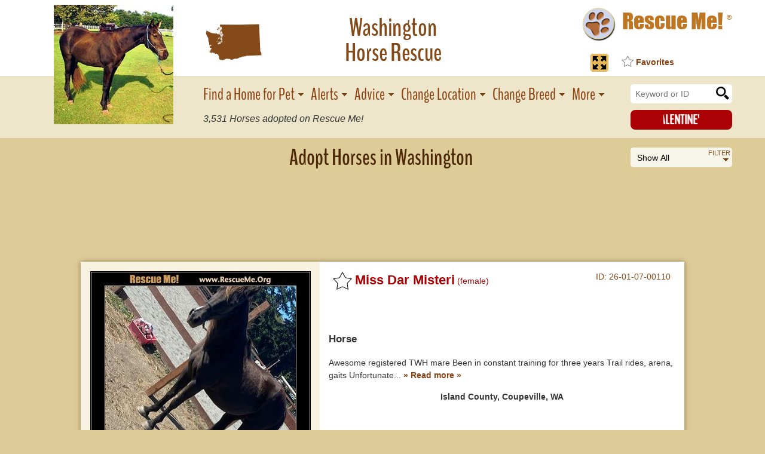

--- FILE ---
content_type: text/html; charset=utf-8
request_url: https://horse.rescueme.org/Washington
body_size: 4371
content:
<!doctype html><html class="no-js" lang="en"><head><meta charset="utf-8" /><meta http-equiv="x-ua-compatible" content="ie=edge"><meta name="viewport" content="width=device-width, initial-scale=1.0"><TITLE>- Washington Horse Rescue - ADOPTIONS - Rescue Me!</TITLE><meta name="description" content="&#34;Click here to view Horses in Washington for adoption. Individuals & rescue groups can post animals free.&#34; - &#9829; RESCUE ME! &#9829; &#1772;" /><meta property="og:title" content="&#9658; Horse Rescue &#9658; Washington"><link rel="shortcut icon" href="https://www.rescueme.org/favicon-rescueme.ico"><meta property="og:image" content="https://images.rescueme.org/pn/horse-fb.png"><meta property="og:url" content="https://horse.rescueme.org/Washington"><meta property="og:description" content="&#34;Click here to view Horses for adoption, or post one in need.&#34; - &#9829; RESCUE ME! &#9829; &#1772;"><meta property="og:type" content="website"><meta property="fb:admins" content="714916561"><meta property="fb:app_id" content="216191288408620"><link rel="stylesheet" href="https://images.rescueme.org/assets/css/app.css"><script>if(window.location.hash){history.pushState({},"",window.location.href.replace(window.location.hash,''))}</script></head><body class="secondary"><script>var reqPage='';</script><div class="page-wrapper"><div class="main-wrapper"><div id="fb-root"></div><script>(function(d, s, id) {var js, fjs = d.getElementsByTagName(s)[0];if (d.getElementById(id)) return;js = d.createElement(s); js.id = id;js.src = "//connect.facebook.net/en_US/sdk.js#xfbml=1&version=v2.10&appId=131050353718150";fjs.parentNode.insertBefore(js, fjs);}(document, 'script', 'facebook-jssdk'));</script><header class="header-innerpage"><div class="mobile-controls"><a class="mobile-nav-toggle ra-nav-toggle"><span class="span-1"></span><span class="span-2"></span><span class="span-3"></span></a><div class="listing-page-top"><div class="logo-wrapper innerpage-logo inner-mobile-logo breedpage-logo"><a href="https://www.rescueme.org"><img class="logo" src="https://images.rescueme.org/assets/img/logo-rescueme-paw.png" alt="Rescue Me!"> <span class="logo-text">Rescue Me! <sup>&reg;</sup></span></a></div><a class="button donate" href=https://donate.rescueme.org/horse>Donate</a></div></div><div class="mobile-breed-heading"><div class="row breed-heading"><div class="small-4 columns breed-photo"><a href=https://horse.rescueme.org><img src=https://images.rescueme.org/p2/horse.jpg alt="Washington Horse Rescue"></a></div><div class="small-8 columns breed-title"><h1 class="title-heading"><div class="title-content"><span class="location">Washington </span>Horse Rescue<div class="fb-like facebook-like" data-href="https://www.facebook.com/horse.rescueme.org" data-layout="button_count" data-action="like" data-size="small" data-show-faces="false" data-share="false"></div></div><span class="total-rescue bold"><span class="_ac"></span> Adopted!</span></h1></div></div></div><div class="row header-row-desktop"><div class="medium-2 large-3 columns memorial-pic"><div class="photo"><a href=https://horse.rescueme.org><img src="https://images.rescueme.org/p2/horse.jpg"></a></div></div><div class="medium-6 large-5 columns main-title state-breed-main-title"><div class="breed-title-wrapper"><h1 class="state-breed-title desktop-breed-title"><span class="location"><span class="stateface"></span> Washington</span>Horse Rescue</h1></div></div><div class="medium-4 large-4 columns logo-wrapper-large state-breed-logo-wrapper-large"><div class="logo-wrapper innerpage-logo"><a href=https://www.rescueme.org><img class="logo" src=https://images.rescueme.org/assets/img/logo-rescueme-paw.png alt="Rescue Me!"> <span class="logo-text">Rescue Me! <sup>&reg;</sup></span></a></div><div class="fb-like facebook-like" data-href="https://www.facebook.com/horse.rescueme.org" data-layout="button_count" data-action="like" data-size="small" data-show-faces="false" data-share="false"></div></div></div><div class="mobile-select-spacer">&nbsp;</div><div class="mobile-buttons"><div class="row"><div class="small-12 columns buttons-wrapper"><div class="nav-buttons"><a href="#" class="button find-home">Find home for Pet</a><a href="#" class="button alerts sm">Alerts</a><a href="#" class="button alerts lg">Get Alerts</a><a href="https://advice.rescueme.org" class="button advice lg">Advice</a><div class="mobile-select mobile-select-alt listingpage-filter-select"><div class="select-subtext filter-subtext">Filter</div><ul class="display-filters-select"><li data-value="all">Show All</li><li data-value="female">Female</li><li data-value="male">Male</li><li data-value="urgent">Urgent</li></ul></div></div><div class="mobile-select mobile-select-alt listingpage-select"><div class="select-subtext location-subtext">Change Location</div><ul class="mobile-state loc-select" id="mobile-loc-select"><li data-value="change-country" class="standout nonus no-cookie"><a href="#">Change Country</a></li><li data-value="NONE" class="no-cookie"><span class="italic">All States</span></li></ul><ul class="mobile-country loc-select"></ul></div><div class="mobile-select mobile-select-alt listingpage-select"><div class="select-subtext breed-subtext">Change Breed</div><ul class="mobile-animals-select"><li data-value=""></li></ul></div><div class="scroll-instructions">Scroll to view <span class="count"></span> available <span class="type"></span>.</div></div></div></header><nav class="mobile"><div class="nav-mobile-close modal-close">x</div><ul><li class="home-search"><form style="margin:0" action="https://www.rescueme.org/search" id="cse-search-box" onsubmit="return idl()"><input type="hidden" name="cx" value="partner-pub-5804483683327821:xixxogzaibk"><input type="hidden" name="cof" value="FORID:9"><input type="hidden" name="ie" value="ISO-8859-1"><input type="text" name="q" id="sq" placeholder="Search Website or By ID" onmouseover="focus()" onchange="idl()"> <input type="submit" value="submit"></form></li><li class="li-find-home"><a href="#" class="find-home">Log into Posting Account</a></li><li><a href="https://www.rescueme.org/RescueGroups">Help for Shelters/Rescues</a></li><li><a class="nav-success" href=/blog>Success Stories</a></li><li><a class="nav-facebook" href=https://www.facebook.com/horse.rescueme.org>Facebook</a></li><li><a href="https://www.rescueme.org/staff">About Us</a></li><li><a class="nav-donate" href=https://donate.rescueme.org/horse>Donate</a></li></ul></nav><script>function idl() {x=document.getElementById("sq").value;x=x.replace(/[^\d]/g,"");if (x.length==11) {document.location="https://post.rescueme.org/"+x.slice(0,2)+"-"+x.slice(2,4)+"-"+x.slice(4,6)+"-"+x.slice(6,11);return false;}else {return true;}}</script><nav class="inner"><div class="row"><div class="medium-0 large-3 columns"><span class="spacer">&nbsp;</span></div><div class="medium-9 large-7 columns inner-nav-wrapper"><ul class="primary-inner-nav   state-breed-inner-nav"><li><a href="#" class="find-home">Find a Home for Pet</a></li><li><a href="#" class="alerts">Alerts</a></li><li><a href="https://advice.rescueme.org" class="advice">Advice</a></li><li><a href="#" class="change-location">Change Location</a></li><li><a href="#" class="change-breed">Change Breed</a></li><li><a href="#" class="mobile-nav">More</a></li></ul><div class="total-rescue bold"><span class="_ac"></span> Horses adopted on Rescue Me!</div></div><div class="medium-3 large-2 columns"><div class="search-wrapper"><form style="margin:0" action="https://www.rescueme.org/search" id="site-search-box"><input type="hidden" name="cx" value="partner-pub-5804483683327821:xixxogzaibk"><input type="hidden" name="cof" value="FORID:9"><input type="hidden" name="ie" value="ISO-8859-1"><input type="text" name="q" placeholder="Keyword or ID"><input type="submit" value="submit"></form></div><a class="button donate" href=https://donate.rescueme.org/horse>Donate</a></div></div></nav><script>var url=document.querySelector('meta[property="og:url"]').getAttribute("content"),listingLoc=url.substring(url.lastIndexOf("/")+1,url.indexOf("#"));-1===url.indexOf("#")&&(listingLoc=url.substring(url.lastIndexOf("/")+1,url.length));var RMLocName,RMBreed=url.slice(url.indexOf("://")+3,url.indexOf(".rescueme"));RMloc="https://"+RMBreed+".rescueme.org/"+listingLoc,detail_time=(new Date).getTime();var setPageClosed=function(){document.cookie="listingpage_open=; expires=Thu, 01 Jan 1970 00:00:01 GMT; path=/; domain=rescueme.org",detail_time=(new Date).getTime()};window.addEventListener("beforeunload",function(e){setPageClosed()}),window.addEventListener("pagehide",function(e){setPageClosed()});</script><script async src="//pagead2.googlesyndication.com/pagead/js/adsbygoogle.js"></script><script>(adsbygoogle = window.adsbygoogle || []).push({google_ad_client: "ca-pub-5804483683327821",enable_page_level_ads: true,overlays: {bottom: true}});</script><header class="row header-content"><div class="medium-10 columns"><h1 class="page-title listing-title">Adopt Horses in Washington</h1></div><div class="medium-2 columns filter-select"><div class="select-subtext filter-subtext">Filter</div><select class="display-filter"><option value="all">Show All</option><option value="female">Female</option><option value="male">Male</option><option value="urgent">Urgent</option></select></div></header><div class="ad-banner"><ins class="adsbygoogle"style="display:inline-block;width:728px;height:90px" data-ad-client="ca-pub-5804483683327821" data-ad-slot="5314684630"></ins><script>(adsbygoogle = window.adsbygoogle || []).push({});</script></div><div class="pager-wrapper pager-top"><div class="row"><div class="large-12 columns"><div class="pagination-container p-top"><div class="field-top"></div></div></div></div></div><div class="card _cl empty"></div><div class="card _cl _fa _ff"><div class="row"><div class="large-12 columns _ccl"><div class="_ch _chm"><h2 class="_cn"><div class="_cct"></div><span class="_cs"></span><span class="_rid hidden">26-01-07-00110</span><span class="_rbc hidden">H</span><span class="_cpn">Miss Dar Misteri</span> <span class="_csx _csxm">(f)</span><span class="_csx _csxd">(female)</span><a class="_cdlk" href=https://post.rescueme.org/26-01-07-00110><div class="_ct _ctm"><span class="_sbbr">Horse</span></div><span class="_clo _clom">Island County, Coupeville, WA</span></a><span class="_cid"><span class="_rmt">ID:</span><span class="_aid"> 26-01-07-00110</span></span></h2></div><div class="_cm"><div class="media-loader"><div class="modal-loading"><img src=https://images.rescueme.org/assets/img/loader.svg></div></div><span class="_cs _sa"></span><a href=# class="_cpl"><img data-original="https://images.rescueme.org/26/01/07/26-01-07-00110.jpg" class="_pp"></a></div><div class="_cd"><div class="_ch _chd"><h2 class="_cn"></h2></div><div class="_cdc"><span class="_ct _ctd"></span><div class="_cdl"><div class="small-loading"><img src=https://images.rescueme.org/assets/img/loading.gif></div></div><p>Awesome registered TWH mare Been in constant training for three years Trail rides, arena, gaits Unfortunate</p><span class="_clo _clod"></span><a class="_rm" href="#">Read more &raquo;</a></div><a href="#" class="button _cdt">Details / Contact</a></div></div></div></div><div class="card _cl _fa _fm"><div class="row"><div class="large-12 columns _ccl"><div class="_ch _chm"><h2 class="_cn"><div class="_cct"></div><span class="_cs"></span><span class="_rid hidden">24-07-07-00168</span><span class="_rbc hidden">H</span><span class="_cpn"></span> <span class="_csx _csxm">(m)</span><span class="_csx _csxd">(male)</span><a class="_cdlk" href=https://post.rescueme.org/24-07-07-00168><div class="_ct _ctm"><span class="_sbbr">Horse</span></div><span class="_clo _clom">Spokane County, Airway Heights, WA</span></a><span class="_cid"><span class="_rmt">ID:</span><span class="_aid"> 24-07-07-00168</span></span></h2></div><div class="_cm"><div class="media-loader"><div class="modal-loading"><img src=https://images.rescueme.org/assets/img/loader.svg></div></div><span class="_cs _sa"></span><a href=# class="_cpl"><img data-original="https://images.rescueme.org/24/07/07/24-07-07-00168.jpg" class="_pp"></a></div><div class="_cd"><div class="_ch _chd"><h2 class="_cn"></h2></div><div class="_cdc"><span class="_ct _ctd"></span><div class="_cdl"><div class="small-loading"><img src=https://images.rescueme.org/assets/img/loading.gif></div></div><p>You have to come to us to adopt.  We have some adoptable horses at our horse and dog rescue.  Rough Start Horse</p><span class="_clo _clod"></span><a class="_rm" href="#">Read more &raquo;</a></div><a href="#" class="button _cdt">Details / Contact</a></div></div></div></div><div class="mobile-ad-banner listing-page"><ins class="adsbygoogle" style="display:inline-block;width:320px;height:100px" data-ad-client="ca-pub-5804483683327821" data-ad-slot="2905877906"></ins><script>(adsbygoogle = window.adsbygoogle || []).push({});</script></div><div class="pager-wrapper pager-bottom"><div class="row"><div class="large-12 columns paging"><div class="pagination-container p-bottom"><div class="field-bottom"></div></div></div></div></div><div class="ad-banner"><ins class="adsbygoogle" style="display:inline-block;width:728px;height:90px" data-ad-client="ca-pub-5804483683327821" data-ad-slot="5314684630"></ins><script>(adsbygoogle = window.adsbygoogle || []).push({});</script></div><div class="row"><div class="large-12 columns map-col listing-map-col"><div class="desktop-map-heading us-listing-page"><h2 class="map-heading">This map shows how many Horses are posted in other states.</h2><p class="bold">Click on a number to view those needing rescue in that state.</p><div class="country-selection"><select id="loc-country"><option value="selected" selected="selected">- Select Different Country -</option><option value="" disabled></option></select></div></div><div class="load-counts"></div><div class="listing-map-wrapper"><div class="recent-wrapper recent-us-page"><div class="recent-adoptions"><a href=/blog><div class="title">Recent Adoptions</div><div class="recent-slides"></div><div class="link">Read Success Stories</div></a></div></div><div class="text">VIEW POSTS IN OTHER STATES BY<br>CLICKING TOP OF SCREEN MENU<br>OR ZOOM <span class="amp">&</span> DOUBLE-CLICK MAP            </div><div class="svg-map"></div></div></div></div><div class="ad-banner"><ins class="adsbygoogle" style="display:inline-block;width:728px;height:90px" data-ad-client="ca-pub-5804483683327821" data-ad-slot="5314684630"></ins><script>(adsbygoogle = window.adsbygoogle || []).push({});</script></div><div class="mobile-ad-banner listing-page"><ins class="adsbygoogle" style="display:inline-block;width:320px;height:100px" data-ad-client="ca-pub-5804483683327821" data-ad-slot="2905877906"></ins><script>(adsbygoogle = window.adsbygoogle || []).push({});</script></div><div class="rescue-links listing-page"><a href=https://horse.rescueme.org/>Horse Rescue</a> <span class="sep">&#8226;</span> <a href=https://animal.rescueme.org/Washington>Washington Animal Rescue</a></div><div class="listing-terms"><picture><source media="(min-width: 1200px)" srcset="https://images.rescueme.org/assets/img/terms_desktop-lg.png"><source media="(min-width: 1024px)" srcset="https://images.rescueme.org/assets/img/terms_desktop.png"><source media="(min-width: 748px)" srcset="https://images.rescueme.org/assets/img/terms_tab.png"><source media="(min-width: 500px)" srcset="https://images.rescueme.org/assets/img/terms_mob-med.png"><source media="(max-width: 499px)" srcset="https://images.rescueme.org/assets/img/terms_mob.png"><img src="https://images.rescueme.org/assets/img/terms_desktop0.png"></picture></div><div class="ad-collection"></div></div><div class="footer-wrapper"><footer><div class="row"><div class="large-12 columns"><p class="text-small">Copyright &copy; 1999-2025 World Organization. All rights reserved. Rescue Me, RescueMe.Org, and the paw logo are registered trademarks of WO.</p></div></div></footer></div></div><div class="mobile-nav-overlay"></div><div class="inner-mobile-nav-overlay"></div><div class="modal-overlay"></div><div class="modal-wrapper"><div class="modal-content-box"><div class="modal-close modal-close-button"></div><div class="modal-content"><div class="modal-loading"><img src="https://images.rescueme.org/assets/img/loader.svg" alt="loading"></div></div></div></div><div class="modal-alert"><div class="modal-close modal-close-alert modal-close-alert-button"></div><div class="modal-alert-content"></div><a class="button modal-close-alert-button">OK</a></div><div class="modal-confirm"><div class="modal-confirm-content"></div></div><div class="modal-confirm-action"><div class="modal-close modal-close-confirm-action modal-close-confirm-action-button"></div><div class="modal-confirm-action-content"></div><a class="button modal-ok-confirm-action-button">OK</a><a class="button modal-close-confirm-action-button">Cancel</a></div><a href="#" class="scroll-up"><img src="https://images.rescueme.org/assets/img/up-arrow.png"></a><script src="https://images.rescueme.org/assets/js/app.js"></script></body></html><!-- END -->

--- FILE ---
content_type: text/html; charset=utf-8
request_url: https://horse.rescueme.org/AAA/horse/counts.htm
body_size: -277
content:
<div class=state-count data-count=29 data-id=US></div><div class=state-count data-count=0 data-id=AL></div><div class=state-count data-count=0 data-id=AK></div><div class=state-count data-count=0 data-id=AZ></div><div class=state-count data-count=0 data-id=AR></div><div class=state-count data-count=17 data-id=CA></div><div class=state-count data-count=0 data-id=CO></div><div class=state-count data-count=2 data-id=CT></div><div class=state-count data-count=0 data-id=DE></div><div class=state-count data-count=0 data-id=DC></div><div class=state-count data-count=1 data-id=FL></div><div class=state-count data-count=0 data-id=GA></div><div class=state-count data-count=0 data-id=HI></div><div class=state-count data-count=0 data-id=ID></div><div class=state-count data-count=0 data-id=IL></div><div class=state-count data-count=0 data-id=IN></div><div class=state-count data-count=0 data-id=IA></div><div class=state-count data-count=0 data-id=KS></div><div class=state-count data-count=0 data-id=KY></div><div class=state-count data-count=3 data-id=LA></div><div class=state-count data-count=0 data-id=ME></div><div class=state-count data-count=0 data-id=MD></div><div class=state-count data-count=2 data-id=MA></div><div class=state-count data-count=0 data-id=MI></div><div class=state-count data-count=0 data-id=MN></div><div class=state-count data-count=0 data-id=MS></div><div class=state-count data-count=0 data-id=MO></div><div class=state-count data-count=0 data-id=MT></div><div class=state-count data-count=0 data-id=NE></div><div class=state-count data-count=0 data-id=NV></div><div class=state-count data-count=0 data-id=NH></div><div class=state-count data-count=1 data-id=NJ></div><div class=state-count data-count=0 data-id=NM></div><div class=state-count data-count=0 data-id=NY></div><div class=state-count data-count=0 data-id=NC></div><div class=state-count data-count=0 data-id=ND></div><div class=state-count data-count=0 data-id=OH></div><div class=state-count data-count=0 data-id=OK></div><div class=state-count data-count=0 data-id=OR></div><div class=state-count data-count=0 data-id=PA></div><div class=state-count data-count=0 data-id=RI></div><div class=state-count data-count=0 data-id=SC></div><div class=state-count data-count=0 data-id=SD></div><div class=state-count data-count=1 data-id=TN></div><div class=state-count data-count=0 data-id=TX></div><div class=state-count data-count=0 data-id=UT></div><div class=state-count data-count=0 data-id=VT></div><div class=state-count data-count=0 data-id=VA></div><div class=state-count data-count=2 data-id=WA></div><div class=state-count data-count=0 data-id=WV></div><div class=state-count data-count=0 data-id=WI></div><div class=state-count data-count=0 data-id=WY></div><!-- END -->

--- FILE ---
content_type: text/html; charset=utf-8
request_url: https://www.rescueme.org/ads/sb.htm
body_size: -327
content:
<script>
  adFreq = 5;
</script>
<div class="text-ad">
    <a href="https://donate.rescueme.org/***" target="_blank"><img src="http://images.rescueme.org/2016vd1/***.jpg"></a>
</div>
<div class="text-ad">
    <a href="https://donate.rescueme.org/***" target="_blank"><img src="http://images.rescueme.org/2016vd2/***.jpg"></a>
</div>
<div class="text-ad">
    <a href="https://donate.rescueme.org/***" target="_blank"><img src="http://images.rescueme.org/2016vd3/***.jpg"></a>
</div>


--- FILE ---
content_type: text/html; charset=utf-8
request_url: https://horse.rescueme.org/ncd
body_size: -385
content:


{"count": "3,531", "suca": ['25-12-27-00080','25-10-28-00132','25-10-28-00106','25-10-28-00112','25-10-31-00060','25-11-06-00033','25-10-28-00135','25-08-29-00268','25-01-07-00039','24-02-18-00221','24-09-05-00030','25-07-21-00187','25-09-09-00148','25-07-21-00211','25-07-16-00126','25-05-04-00101','25-05-04-00108','25-03-01-00132','25-02-28-00171','25-02-24-00131']}

--- FILE ---
content_type: text/html; charset=utf-8
request_url: https://www.google.com/recaptcha/api2/aframe
body_size: 266
content:
<!DOCTYPE HTML><html><head><meta http-equiv="content-type" content="text/html; charset=UTF-8"></head><body><script nonce="3osTSAhyLIPnYUYSibam9A">/** Anti-fraud and anti-abuse applications only. See google.com/recaptcha */ try{var clients={'sodar':'https://pagead2.googlesyndication.com/pagead/sodar?'};window.addEventListener("message",function(a){try{if(a.source===window.parent){var b=JSON.parse(a.data);var c=clients[b['id']];if(c){var d=document.createElement('img');d.src=c+b['params']+'&rc='+(localStorage.getItem("rc::a")?sessionStorage.getItem("rc::b"):"");window.document.body.appendChild(d);sessionStorage.setItem("rc::e",parseInt(sessionStorage.getItem("rc::e")||0)+1);localStorage.setItem("rc::h",'1769544365284');}}}catch(b){}});window.parent.postMessage("_grecaptcha_ready", "*");}catch(b){}</script></body></html>

--- FILE ---
content_type: application/javascript
request_url: https://images.rescueme.org/assets/js/app.js
body_size: 110422
content:
window.RMShowWarning = false;

window.RMDonateAnim = true;

window.RMDonateContent = '<div class="donate-anim"><span class="move_rtl">&nbsp;&nbsp;&nbsp;&nbsp;&nbsp;Donate &nbsp;&nbsp;&nbsp;&nbsp;&nbsp;&nbsp;&nbsp;&nbsp;&nbsp;&nbsp;&nbsp;&nbsp;&nbsp;&nbsp;&nbsp;&nbsp;&nbsp;&nbsp;&nbsp;&nbsp;&nbsp;&nbsp;&nbsp;&nbsp;&nbsp;&nbsp;&nbsp;&nbsp;&nbsp;&nbsp;&nbsp;&nbsp;&nbsp;&nbsp;&nbsp;&nbsp;&nbsp;GET A TAX DEDUCTION: DONATE BY DECEMBER 31...&nbsp;&nbsp;&nbsp;&nbsp;Donate&nbsp;&nbsp;&nbsp;&nbsp;&nbsp;&nbsp;&nbsp;&nbsp;&nbsp;&nbsp;&nbsp;&nbsp;&nbsp;&nbsp;&nbsp;</span></div>';

window.RMDonateContent = '<div class="donate-anim"><span class="move_rtl">&nbsp;&nbsp;&nbsp;&nbsp;&nbsp;Donate &nbsp;&nbsp;&nbsp;&nbsp;&nbsp;&nbsp;&nbsp;&nbsp;&nbsp;&nbsp;&nbsp;&nbsp;&nbsp;&nbsp;&nbsp;&nbsp;&nbsp;&nbsp;&nbsp;&nbsp;&nbsp;&nbsp;&nbsp;&nbsp;&nbsp;&nbsp;&nbsp;&nbsp;&nbsp;&nbsp;&nbsp;&nbsp;&nbsp;&nbsp;&nbsp;&nbsp;&nbsp;HURRICANE EMERGENCY... PETS NEED YOUR HELP...&nbsp;&nbsp;&nbsp;&nbsp;Donate&nbsp;&nbsp;&nbsp;&nbsp;&nbsp;&nbsp;&nbsp;&nbsp;&nbsp;&nbsp;&nbsp;&nbsp;&nbsp;&nbsp;&nbsp;</span></div>';

window.RMDonateContent = '<div class="donate-anim"><span class="move_rtl"> &nbsp;&nbsp;Donate &nbsp;&nbsp;&nbsp;&nbsp;&nbsp;&nbsp;&nbsp;Free Holiday Gift Acknowledgment Card.&nbsp;&nbsp;&nbsp;&nbsp;&nbsp;&nbsp;Donate&nbsp;&nbsp;&nbsp;&nbsp;&nbsp;&nbsp;&nbsp;&nbsp;&nbsp;</span></div>';

window.RMDonateContent = '<div class="donate-anim"><span class="move_rtl">&nbsp;&nbsp;&nbsp;&nbsp;&nbsp;Donate &nbsp;&nbsp;&nbsp;&nbsp;&nbsp;&nbsp;&nbsp;&nbsp;&nbsp;&nbsp;&nbsp;&nbsp;&nbsp;&nbsp;&nbsp;&nbsp;&nbsp;&nbsp;&nbsp;&nbsp;&nbsp;&nbsp;&nbsp;&nbsp;&nbsp;&nbsp;&nbsp;&nbsp;&nbsp;&nbsp;&nbsp;&nbsp;&nbsp;&nbsp;&nbsp;&nbsp;&nbsp;WILD FIRES RECOVERY... PETS NEED YOUR HELP...&nbsp;&nbsp;&nbsp;&nbsp;Donate&nbsp;&nbsp;&nbsp;&nbsp;&nbsp;&nbsp;&nbsp;&nbsp;&nbsp;&nbsp;&nbsp;&nbsp;&nbsp;&nbsp;&nbsp;</span></div>';

window.RMDonateContent = '<div class="donate-anim"><span class="move_rtl">&nbsp;&nbsp;&nbsp;&nbsp;&nbsp;Donate &nbsp;&nbsp;&nbsp;&nbsp;&nbsp;&nbsp;&nbsp;&nbsp;&nbsp;&nbsp;&nbsp;&nbsp;&nbsp;&nbsp;&nbsp;&nbsp;&nbsp;&nbsp;&nbsp;&nbsp;&nbsp;&nbsp;&nbsp;&nbsp;&nbsp;&nbsp;&nbsp;&nbsp;&nbsp;&nbsp;&nbsp;&nbsp;&nbsp;&nbsp;&nbsp;&nbsp;&nbsp;TORNADOES EMERGENCY... PETS NEED YOUR HELP...&nbsp;&nbsp;&nbsp;&nbsp;Donate&nbsp;&nbsp;&nbsp;&nbsp;&nbsp;&nbsp;&nbsp;&nbsp;&nbsp;&nbsp;&nbsp;&nbsp;&nbsp;&nbsp;&nbsp;</span></div>';

window.RMDonateContent = '<div class="donate-anim"><span class="move_rtl">&nbsp;&nbsp;&nbsp;&nbsp;&nbsp;Donate &nbsp;&nbsp;&nbsp;&nbsp;&nbsp;&nbsp;&nbsp;&nbsp;&nbsp;&nbsp;&nbsp;&nbsp;&nbsp;&nbsp;&nbsp;&nbsp;&nbsp;&nbsp;&nbsp;&nbsp;&nbsp;&nbsp;&nbsp;&nbsp;&nbsp;&nbsp;&nbsp;&nbsp;&nbsp;&nbsp;&nbsp;&nbsp;&nbsp;&nbsp;&nbsp;&nbsp;&nbsp;MOTHER\'S DAY GIFT... HELP HER FAVORITE BREED&nbsp;&nbsp;&nbsp;&nbsp;Donate&nbsp;&nbsp;&nbsp;&nbsp;&nbsp;&nbsp;&nbsp;&nbsp;&nbsp;&nbsp;&nbsp;&nbsp;&nbsp;&nbsp;&nbsp;</span></div>';

window.RMDonateContent = '<div class="donate-anim"><span class="move_rtl">&nbsp;&nbsp;&nbsp;&nbsp;&nbsp;Donate &nbsp;&nbsp;&nbsp;&nbsp;&nbsp;&nbsp;&nbsp;&nbsp;&nbsp;&nbsp;&nbsp;&nbsp;&nbsp;&nbsp;&nbsp;&nbsp;&nbsp;&nbsp;&nbsp;&nbsp;&nbsp;&nbsp;&nbsp;&nbsp;&nbsp;&nbsp;&nbsp;&nbsp;&nbsp;&nbsp;&nbsp;&nbsp;&nbsp;&nbsp;&nbsp;&nbsp;&nbsp;FATHER\'S DAY GIFT... HELP HIS FAVORITE BREED&nbsp;&nbsp;&nbsp;&nbsp;Donate&nbsp;&nbsp;&nbsp;&nbsp;&nbsp;&nbsp;&nbsp;&nbsp;&nbsp;&nbsp;&nbsp;&nbsp;&nbsp;&nbsp;&nbsp;</span></div>';

window.RMDonateContent = '<div class="donate-anim"><span class="move_rtl">&nbsp;&nbsp;&nbsp;&nbsp;&nbsp;Donate &nbsp;&nbsp;&nbsp;&nbsp;&nbsp;&nbsp;&nbsp;&nbsp;&nbsp;&nbsp;&nbsp;&nbsp;&nbsp;&nbsp;&nbsp;&nbsp;&nbsp;&nbsp;&nbsp;&nbsp;&nbsp;&nbsp;&nbsp;&nbsp;&nbsp;&nbsp;&nbsp;&nbsp;&nbsp;&nbsp;&nbsp;&nbsp;&nbsp;&nbsp;&nbsp;&nbsp;&nbsp;VALENTINE\'S GIFT: HELP THEIR FAVORITE BREED!&nbsp;&nbsp;&nbsp;&nbsp;Donate&nbsp;&nbsp;&nbsp;&nbsp;&nbsp;&nbsp;&nbsp;&nbsp;&nbsp;&nbsp;&nbsp;&nbsp;&nbsp;&nbsp;&nbsp;</span></div>';

window.ShowSecurityWarning = true;

window.sendemailmsg = "<b>IMPORTANT:</b> Never send money to anyone before meeting a pet in person, whether posted on our website or elsewhere.<br><br>If anyone ever asks you to do this, click Problems/Corrections on that post to notify us.<br><br>Thank you.";

window.editorloginmsg = "<b>IMPORTANT:</b> Rescue Me will never email you asking you to verify login information.<br><br>If anyone ever does this it is a scam, please forward any such email to <a href='mailto:help@rescueme.org'>help@rescueme.org</a> so we can investigate.<br><br>Thank you!";

emailredisplaytime = 1;

loginredisplaytime = 1;

/*
TODAY - DEC 31 LAST DAY FOR TAX DEDUCTION
*/

/* END SPECIAL SETTINGS */

/*! For license information please see app.js.LICENSE.txt */
(()=>{var e={803:(e,t,n)=>{!function(e,t,n,a){var i=e(t);e.fn.lazyload=function(o){var r,s=this,l={threshold:0,failure_limit:0,event:"scroll",effect:"show",container:t,data_attribute:"original",skip_invisible:!1,appear:null,load:null,placeholder:"[data-uri]"};function c(){var t=0;s.each((function(){var n=e(this);if(!l.skip_invisible||n.is(":visible"))if(e.abovethetop(this,l)||e.leftofbegin(this,l));else if(e.belowthefold(this,l)||e.rightoffold(this,l)){if(++t>l.failure_limit)return!1}else n.trigger("appear"),t=0}))}return o&&(a!==o.failurelimit&&(o.failure_limit=o.failurelimit,delete o.failurelimit),a!==o.effectspeed&&(o.effect_speed=o.effectspeed,delete o.effectspeed),e.extend(l,o)),r=l.container===a||l.container===t?i:e(l.container),0===l.event.indexOf("scroll")&&r.bind(l.event,(function(){return c()})),this.each((function(){var t=this,n=e(t);t.loaded=!1,n.attr("src")!==a&&!1!==n.attr("src")||n.is("img")&&n.attr("src",l.placeholder),n.one("appear",(function(){if(!this.loaded){if(l.appear){var a=s.length;l.appear.call(t,a,l)}e("<img />").bind("load",(function(){var a=n.attr("data-"+l.data_attribute);n.hide(),n.is("img")?n.attr("src",a):n.css("background-image","url('"+a+"')"),n[l.effect](l.effect_speed),t.loaded=!0;var i=e.grep(s,(function(e){return!e.loaded}));if(s=e(i),l.load){var o=s.length;l.load.call(t,o,l)}})).attr("src",n.attr("data-"+l.data_attribute))}})),0!==l.event.indexOf("scroll")&&n.bind(l.event,(function(){t.loaded||n.trigger("appear")}))})),i.bind("resize",(function(){c()})),/(?:iphone|ipod|ipad).*os 5/gi.test(navigator.appVersion)&&i.bind("pageshow",(function(t){t.originalEvent&&t.originalEvent.persisted&&s.each((function(){e(this).trigger("appear")}))})),e(n).ready((function(){c()})),this},e.belowthefold=function(n,o){return(o.container===a||o.container===t?(t.innerHeight?t.innerHeight:i.height())+i.scrollTop():e(o.container).offset().top+e(o.container).height())<=e(n).offset().top-o.threshold},e.rightoffold=function(n,o){return(o.container===a||o.container===t?i.width()+i.scrollLeft():e(o.container).offset().left+e(o.container).width())<=e(n).offset().left-o.threshold},e.abovethetop=function(n,o){return(o.container===a||o.container===t?i.scrollTop():e(o.container).offset().top)>=e(n).offset().top+o.threshold+e(n).height()},e.leftofbegin=function(n,o){return(o.container===a||o.container===t?i.scrollLeft():e(o.container).offset().left)>=e(n).offset().left+o.threshold+e(n).width()},e.inviewport=function(t,n){return!(e.rightoffold(t,n)||e.leftofbegin(t,n)||e.belowthefold(t,n)||e.abovethetop(t,n))},e.extend(e.expr[":"],{"below-the-fold":function(t){return e.belowthefold(t,{threshold:0})},"above-the-top":function(t){return!e.belowthefold(t,{threshold:0})},"right-of-screen":function(t){return e.rightoffold(t,{threshold:0})},"left-of-screen":function(t){return!e.rightoffold(t,{threshold:0})},"in-viewport":function(t){return e.inviewport(t,{threshold:0})},"above-the-fold":function(t){return!e.belowthefold(t,{threshold:0})},"right-of-fold":function(t){return e.rightoffold(t,{threshold:0})},"left-of-fold":function(t){return!e.rightoffold(t,{threshold:0})}})}(n(339),window,document)},990:(e,t,n)=>{var a,i,o;i=[n(339),n(96)],void 0===(o="function"==typeof(a=function(e){return function(){function t(e){return e.replace(/<.[^<>]*?>/g," ").replace(/&nbsp;|&#160;/gi," ").replace(/[.(),;:!?%#$'\"_+=\/\-“”’]*/g,"")}e.validator.addMethod("maxWords",(function(e,n,a){return this.optional(n)||t(e).match(/\b\w+\b/g).length<=a}),e.validator.format("Please enter {0} words or less.")),e.validator.addMethod("minWords",(function(e,n,a){return this.optional(n)||t(e).match(/\b\w+\b/g).length>=a}),e.validator.format("Please enter at least {0} words.")),e.validator.addMethod("rangeWords",(function(e,n,a){var i=t(e),o=/\b\w+\b/g;return this.optional(n)||i.match(o).length>=a[0]&&i.match(o).length<=a[1]}),e.validator.format("Please enter between {0} and {1} words."))}(),e.validator.addMethod("abaRoutingNumber",(function(e){var t=0,n=e.split(""),a=n.length;if(9!==a)return!1;for(var i=0;i<a;i+=3)t+=3*parseInt(n[i],10)+7*parseInt(n[i+1],10)+parseInt(n[i+2],10);return 0!==t&&t%10==0}),"Please enter a valid routing number."),e.validator.addMethod("accept",(function(t,n,a){var i,o,r="string"==typeof a?a.replace(/\s/g,""):"image/*",s=this.optional(n);if(s)return s;if("file"===e(n).attr("type")&&(r=r.replace(/[\-\[\]\/\{\}\(\)\+\?\.\\\^\$\|]/g,"\\$&").replace(/,/g,"|").replace(/\/\*/g,"/.*"),n.files&&n.files.length))for(o=new RegExp(".?("+r+")$","i"),i=0;i<n.files.length;i++)if(!n.files[i].type.match(o))return!1;return!0}),e.validator.format("Please enter a value with a valid mimetype.")),e.validator.addMethod("alphanumeric",(function(e,t){return this.optional(t)||/^\w+$/i.test(e)}),"Letters, numbers, and underscores only please."),e.validator.addMethod("bankaccountNL",(function(e,t){if(this.optional(t))return!0;if(!/^[0-9]{9}|([0-9]{2} ){3}[0-9]{3}$/.test(e))return!1;var n,a=e.replace(/ /g,""),i=0,o=a.length;for(n=0;n<o;n++)i+=(o-n)*a.substring(n,n+1);return i%11==0}),"Please specify a valid bank account number."),e.validator.addMethod("bankorgiroaccountNL",(function(t,n){return this.optional(n)||e.validator.methods.bankaccountNL.call(this,t,n)||e.validator.methods.giroaccountNL.call(this,t,n)}),"Please specify a valid bank or giro account number."),e.validator.addMethod("bic",(function(e,t){return this.optional(t)||/^([A-Z]{6}[A-Z2-9][A-NP-Z1-9])(X{3}|[A-WY-Z0-9][A-Z0-9]{2})?$/.test(e.toUpperCase())}),"Please specify a valid BIC code."),e.validator.addMethod("cifES",(function(e,t){"use strict";if(this.optional(t))return!0;var n,a,i,o,r=new RegExp(/^([ABCDEFGHJKLMNPQRSUVW])(\d{7})([0-9A-J])$/gi),s=e.substring(0,1),l=e.substring(1,8),c=e.substring(8,9),d=0,u=0;function p(e){return e%2==0}if(9!==e.length||!r.test(e))return!1;for(n=0;n<l.length;n++)a=parseInt(l[n],10),p(n)?u+=(a*=2)<10?a:a-9:d+=a;return i=(10-(d+u).toString().substr(-1)).toString(),i=parseInt(i,10)>9?"0":i,o="JABCDEFGHI".substr(i,1).toString(),s.match(/[ABEH]/)?c===i:s.match(/[KPQS]/)?c===o:c===i||c===o}),"Please specify a valid CIF number."),e.validator.addMethod("cnhBR",(function(e){if(11!==(e=e.replace(/([~!@#$%^&*()_+=`{}\[\]\-|\\:;'<>,.\/? ])+/g,"")).length)return!1;var t,n,a,i,o,r=0,s=0;if(t=e.charAt(0),new Array(12).join(t)===e)return!1;for(i=0,o=9;i<9;++i,--o)r+=+e.charAt(i)*o;for((n=r%11)>=10&&(n=0,s=2),r=0,i=0,o=1;i<9;++i,++o)r+=+e.charAt(i)*o;return(a=r%11)>=10?a=0:a-=s,String(n).concat(a)===e.substr(-2)}),"Please specify a valid CNH number."),e.validator.addMethod("cnpjBR",(function(e,t){"use strict";if(this.optional(t))return!0;if(14!==(e=e.replace(/[^\d]+/g,"")).length)return!1;if("00000000000000"===e||"11111111111111"===e||"22222222222222"===e||"33333333333333"===e||"44444444444444"===e||"55555555555555"===e||"66666666666666"===e||"77777777777777"===e||"88888888888888"===e||"99999999999999"===e)return!1;for(var n=e.length-2,a=e.substring(0,n),i=e.substring(n),o=0,r=n-7,s=n;s>=1;s--)o+=a.charAt(n-s)*r--,r<2&&(r=9);var l=o%11<2?0:11-o%11;if(l!==parseInt(i.charAt(0),10))return!1;n+=1,a=e.substring(0,n),o=0,r=n-7;for(var c=n;c>=1;c--)o+=a.charAt(n-c)*r--,r<2&&(r=9);return(l=o%11<2?0:11-o%11)===parseInt(i.charAt(1),10)}),"Please specify a CNPJ value number."),e.validator.addMethod("cpfBR",(function(e,t){"use strict";if(this.optional(t))return!0;if(11!==(e=e.replace(/([~!@#$%^&*()_+=`{}\[\]\-|\\:;'<>,.\/? ])+/g,"")).length)return!1;var n,a,i,o,r=0;if(n=parseInt(e.substring(9,10),10),a=parseInt(e.substring(10,11),10),i=function(e,t){var n=10*e%11;return 10!==n&&11!==n||(n=0),n===t},""===e||"00000000000"===e||"11111111111"===e||"22222222222"===e||"33333333333"===e||"44444444444"===e||"55555555555"===e||"66666666666"===e||"77777777777"===e||"88888888888"===e||"99999999999"===e)return!1;for(o=1;o<=9;o++)r+=parseInt(e.substring(o-1,o),10)*(11-o);if(i(r,n)){for(r=0,o=1;o<=10;o++)r+=parseInt(e.substring(o-1,o),10)*(12-o);return i(r,a)}return!1}),"Please specify a valid CPF number."),e.validator.addMethod("creditcard",(function(e,t){if(this.optional(t))return"dependency-mismatch";if(/[^0-9 \-]+/.test(e))return!1;var n,a,i=0,o=0,r=!1;if((e=e.replace(/\D/g,"")).length<13||e.length>19)return!1;for(n=e.length-1;n>=0;n--)a=e.charAt(n),o=parseInt(a,10),r&&(o*=2)>9&&(o-=9),i+=o,r=!r;return i%10==0}),"Please enter a valid credit card number."),e.validator.addMethod("creditcardtypes",(function(e,t,n){if(/[^0-9\-]+/.test(e))return!1;e=e.replace(/\D/g,"");var a=0;return n.mastercard&&(a|=1),n.visa&&(a|=2),n.amex&&(a|=4),n.dinersclub&&(a|=8),n.enroute&&(a|=16),n.discover&&(a|=32),n.jcb&&(a|=64),n.unknown&&(a|=128),n.all&&(a=255),1&a&&(/^(5[12345])/.test(e)||/^(2[234567])/.test(e))||2&a&&/^(4)/.test(e)?16===e.length:4&a&&/^(3[47])/.test(e)?15===e.length:8&a&&/^(3(0[012345]|[68]))/.test(e)?14===e.length:16&a&&/^(2(014|149))/.test(e)?15===e.length:32&a&&/^(6011)/.test(e)||64&a&&/^(3)/.test(e)?16===e.length:64&a&&/^(2131|1800)/.test(e)?15===e.length:!!(128&a)}),"Please enter a valid credit card number."),e.validator.addMethod("currency",(function(e,t,n){var a,i="string"==typeof n,o=i?n:n[0],r=!!i||n[1];return o=o.replace(/,/g,""),a="^["+(o=r?o+"]":o+"]?")+"([1-9]{1}[0-9]{0,2}(\\,[0-9]{3})*(\\.[0-9]{0,2})?|[1-9]{1}[0-9]{0,}(\\.[0-9]{0,2})?|0(\\.[0-9]{0,2})?|(\\.[0-9]{1,2})?)$",a=new RegExp(a),this.optional(t)||a.test(e)}),"Please specify a valid currency."),e.validator.addMethod("dateFA",(function(e,t){return this.optional(t)||/^[1-4]\d{3}\/((0?[1-6]\/((3[0-1])|([1-2][0-9])|(0?[1-9])))|((1[0-2]|(0?[7-9]))\/(30|([1-2][0-9])|(0?[1-9]))))$/.test(e)}),e.validator.messages.date),e.validator.addMethod("dateITA",(function(e,t){var n,a,i,o,r,s=!1;return/^\d{1,2}\/\d{1,2}\/\d{4}$/.test(e)?(n=e.split("/"),a=parseInt(n[0],10),i=parseInt(n[1],10),o=parseInt(n[2],10),s=(r=new Date(Date.UTC(o,i-1,a,12,0,0,0))).getUTCFullYear()===o&&r.getUTCMonth()===i-1&&r.getUTCDate()===a):s=!1,this.optional(t)||s}),e.validator.messages.date),e.validator.addMethod("dateNL",(function(e,t){return this.optional(t)||/^(0?[1-9]|[12]\d|3[01])[\.\/\-](0?[1-9]|1[012])[\.\/\-]([12]\d)?(\d\d)$/.test(e)}),e.validator.messages.date),e.validator.addMethod("extension",(function(e,t,n){return n="string"==typeof n?n.replace(/,/g,"|"):"png|jpe?g|gif",this.optional(t)||e.match(new RegExp("\\.("+n+")$","i"))}),e.validator.format("Please enter a value with a valid extension.")),e.validator.addMethod("giroaccountNL",(function(e,t){return this.optional(t)||/^[0-9]{1,7}$/.test(e)}),"Please specify a valid giro account number."),e.validator.addMethod("greaterThan",(function(t,n,a){var i=e(a);return this.settings.onfocusout&&i.not(".validate-greaterThan-blur").length&&i.addClass("validate-greaterThan-blur").on("blur.validate-greaterThan",(function(){e(n).valid()})),t>i.val()}),"Please enter a greater value."),e.validator.addMethod("greaterThanEqual",(function(t,n,a){var i=e(a);return this.settings.onfocusout&&i.not(".validate-greaterThanEqual-blur").length&&i.addClass("validate-greaterThanEqual-blur").on("blur.validate-greaterThanEqual",(function(){e(n).valid()})),t>=i.val()}),"Please enter a greater value."),e.validator.addMethod("iban",(function(e,t){if(this.optional(t))return!0;var n,a,i,o,r,s=e.replace(/ /g,"").toUpperCase(),l="",c=!0,d="";if(s.length<5)return!1;if(void 0!==(i={AL:"\\d{8}[\\dA-Z]{16}",AD:"\\d{8}[\\dA-Z]{12}",AT:"\\d{16}",AZ:"[\\dA-Z]{4}\\d{20}",BE:"\\d{12}",BH:"[A-Z]{4}[\\dA-Z]{14}",BA:"\\d{16}",BR:"\\d{23}[A-Z][\\dA-Z]",BG:"[A-Z]{4}\\d{6}[\\dA-Z]{8}",CR:"\\d{17}",HR:"\\d{17}",CY:"\\d{8}[\\dA-Z]{16}",CZ:"\\d{20}",DK:"\\d{14}",DO:"[A-Z]{4}\\d{20}",EE:"\\d{16}",FO:"\\d{14}",FI:"\\d{14}",FR:"\\d{10}[\\dA-Z]{11}\\d{2}",GE:"[\\dA-Z]{2}\\d{16}",DE:"\\d{18}",GI:"[A-Z]{4}[\\dA-Z]{15}",GR:"\\d{7}[\\dA-Z]{16}",GL:"\\d{14}",GT:"[\\dA-Z]{4}[\\dA-Z]{20}",HU:"\\d{24}",IS:"\\d{22}",IE:"[\\dA-Z]{4}\\d{14}",IL:"\\d{19}",IT:"[A-Z]\\d{10}[\\dA-Z]{12}",KZ:"\\d{3}[\\dA-Z]{13}",KW:"[A-Z]{4}[\\dA-Z]{22}",LV:"[A-Z]{4}[\\dA-Z]{13}",LB:"\\d{4}[\\dA-Z]{20}",LI:"\\d{5}[\\dA-Z]{12}",LT:"\\d{16}",LU:"\\d{3}[\\dA-Z]{13}",MK:"\\d{3}[\\dA-Z]{10}\\d{2}",MT:"[A-Z]{4}\\d{5}[\\dA-Z]{18}",MR:"\\d{23}",MU:"[A-Z]{4}\\d{19}[A-Z]{3}",MC:"\\d{10}[\\dA-Z]{11}\\d{2}",MD:"[\\dA-Z]{2}\\d{18}",ME:"\\d{18}",NL:"[A-Z]{4}\\d{10}",NO:"\\d{11}",PK:"[\\dA-Z]{4}\\d{16}",PS:"[\\dA-Z]{4}\\d{21}",PL:"\\d{24}",PT:"\\d{21}",RO:"[A-Z]{4}[\\dA-Z]{16}",SM:"[A-Z]\\d{10}[\\dA-Z]{12}",SA:"\\d{2}[\\dA-Z]{18}",RS:"\\d{18}",SK:"\\d{20}",SI:"\\d{15}",ES:"\\d{20}",SE:"\\d{20}",CH:"\\d{5}[\\dA-Z]{12}",TN:"\\d{20}",TR:"\\d{5}[\\dA-Z]{17}",AE:"\\d{3}\\d{16}",GB:"[A-Z]{4}\\d{14}",VG:"[\\dA-Z]{4}\\d{16}"}[s.substring(0,2)])&&!new RegExp("^[A-Z]{2}\\d{2}"+i+"$","").test(s))return!1;for(n=s.substring(4,s.length)+s.substring(0,4),o=0;o<n.length;o++)"0"!==(a=n.charAt(o))&&(c=!1),c||(l+="0123456789ABCDEFGHIJKLMNOPQRSTUVWXYZ".indexOf(a));for(r=0;r<l.length;r++)d=(""+d+l.charAt(r))%97;return 1===d}),"Please specify a valid IBAN."),e.validator.addMethod("integer",(function(e,t){return this.optional(t)||/^-?\d+$/.test(e)}),"A positive or negative non-decimal number please."),e.validator.addMethod("ipv4",(function(e,t){return this.optional(t)||/^(25[0-5]|2[0-4]\d|[01]?\d\d?)\.(25[0-5]|2[0-4]\d|[01]?\d\d?)\.(25[0-5]|2[0-4]\d|[01]?\d\d?)\.(25[0-5]|2[0-4]\d|[01]?\d\d?)$/i.test(e)}),"Please enter a valid IP v4 address."),e.validator.addMethod("ipv6",(function(e,t){return this.optional(t)||/^((([0-9A-Fa-f]{1,4}:){7}[0-9A-Fa-f]{1,4})|(([0-9A-Fa-f]{1,4}:){6}:[0-9A-Fa-f]{1,4})|(([0-9A-Fa-f]{1,4}:){5}:([0-9A-Fa-f]{1,4}:)?[0-9A-Fa-f]{1,4})|(([0-9A-Fa-f]{1,4}:){4}:([0-9A-Fa-f]{1,4}:){0,2}[0-9A-Fa-f]{1,4})|(([0-9A-Fa-f]{1,4}:){3}:([0-9A-Fa-f]{1,4}:){0,3}[0-9A-Fa-f]{1,4})|(([0-9A-Fa-f]{1,4}:){2}:([0-9A-Fa-f]{1,4}:){0,4}[0-9A-Fa-f]{1,4})|(([0-9A-Fa-f]{1,4}:){6}((\b((25[0-5])|(1\d{2})|(2[0-4]\d)|(\d{1,2}))\b)\.){3}(\b((25[0-5])|(1\d{2})|(2[0-4]\d)|(\d{1,2}))\b))|(([0-9A-Fa-f]{1,4}:){0,5}:((\b((25[0-5])|(1\d{2})|(2[0-4]\d)|(\d{1,2}))\b)\.){3}(\b((25[0-5])|(1\d{2})|(2[0-4]\d)|(\d{1,2}))\b))|(::([0-9A-Fa-f]{1,4}:){0,5}((\b((25[0-5])|(1\d{2})|(2[0-4]\d)|(\d{1,2}))\b)\.){3}(\b((25[0-5])|(1\d{2})|(2[0-4]\d)|(\d{1,2}))\b))|([0-9A-Fa-f]{1,4}::([0-9A-Fa-f]{1,4}:){0,5}[0-9A-Fa-f]{1,4})|(::([0-9A-Fa-f]{1,4}:){0,6}[0-9A-Fa-f]{1,4})|(([0-9A-Fa-f]{1,4}:){1,7}:))$/i.test(e)}),"Please enter a valid IP v6 address."),e.validator.addMethod("lessThan",(function(t,n,a){var i=e(a);return this.settings.onfocusout&&i.not(".validate-lessThan-blur").length&&i.addClass("validate-lessThan-blur").on("blur.validate-lessThan",(function(){e(n).valid()})),t<i.val()}),"Please enter a lesser value."),e.validator.addMethod("lessThanEqual",(function(t,n,a){var i=e(a);return this.settings.onfocusout&&i.not(".validate-lessThanEqual-blur").length&&i.addClass("validate-lessThanEqual-blur").on("blur.validate-lessThanEqual",(function(){e(n).valid()})),t<=i.val()}),"Please enter a lesser value."),e.validator.addMethod("lettersonly",(function(e,t){return this.optional(t)||/^[a-z]+$/i.test(e)}),"Letters only please."),e.validator.addMethod("letterswithbasicpunc",(function(e,t){return this.optional(t)||/^[a-z\-.,()'"\s]+$/i.test(e)}),"Letters or punctuation only please."),e.validator.addMethod("maxfiles",(function(t,n,a){return!!this.optional(n)||!("file"===e(n).attr("type")&&n.files&&n.files.length>a)}),e.validator.format("Please select no more than {0} files.")),e.validator.addMethod("maxsize",(function(t,n,a){if(this.optional(n))return!0;if("file"===e(n).attr("type")&&n.files&&n.files.length)for(var i=0;i<n.files.length;i++)if(n.files[i].size>a)return!1;return!0}),e.validator.format("File size must not exceed {0} bytes each.")),e.validator.addMethod("maxsizetotal",(function(t,n,a){if(this.optional(n))return!0;if("file"===e(n).attr("type")&&n.files&&n.files.length)for(var i=0,o=0;o<n.files.length;o++)if((i+=n.files[o].size)>a)return!1;return!0}),e.validator.format("Total size of all files must not exceed {0} bytes.")),e.validator.addMethod("mobileNL",(function(e,t){return this.optional(t)||/^((\+|00(\s|\s?\-\s?)?)31(\s|\s?\-\s?)?(\(0\)[\-\s]?)?|0)6((\s|\s?\-\s?)?[0-9]){8}$/.test(e)}),"Please specify a valid mobile number."),e.validator.addMethod("mobileRU",(function(e,t){var n=e.replace(/\(|\)|\s+|-/g,"");return this.optional(t)||n.length>9&&/^((\+7|7|8)+([0-9]){10})$/.test(n)}),"Please specify a valid mobile number."),e.validator.addMethod("mobileUK",(function(e,t){return e=e.replace(/\(|\)|\s+|-/g,""),this.optional(t)||e.length>9&&e.match(/^(?:(?:(?:00\s?|\+)44\s?|0)7(?:[1345789]\d{2}|624)\s?\d{3}\s?\d{3})$/)}),"Please specify a valid mobile number."),e.validator.addMethod("netmask",(function(e,t){return this.optional(t)||/^(254|252|248|240|224|192|128)\.0\.0\.0|255\.(254|252|248|240|224|192|128|0)\.0\.0|255\.255\.(254|252|248|240|224|192|128|0)\.0|255\.255\.255\.(254|252|248|240|224|192|128|0)/i.test(e)}),"Please enter a valid netmask."),e.validator.addMethod("nieES",(function(e,t){"use strict";if(this.optional(t))return!0;var n,a=new RegExp(/^[MXYZ]{1}[0-9]{7,8}[TRWAGMYFPDXBNJZSQVHLCKET]{1}$/gi),i=e.substr(e.length-1).toUpperCase();return!((e=e.toString().toUpperCase()).length>10||e.length<9||!a.test(e))&&(n=9===(e=e.replace(/^[X]/,"0").replace(/^[Y]/,"1").replace(/^[Z]/,"2")).length?e.substr(0,8):e.substr(0,9),"TRWAGMYFPDXBNJZSQVHLCKET".charAt(parseInt(n,10)%23)===i)}),"Please specify a valid NIE number."),e.validator.addMethod("nifES",(function(e,t){"use strict";return!!this.optional(t)||!!(e=e.toUpperCase()).match("((^[A-Z]{1}[0-9]{7}[A-Z0-9]{1}$|^[T]{1}[A-Z0-9]{8}$)|^[0-9]{8}[A-Z]{1}$)")&&(/^[0-9]{8}[A-Z]{1}$/.test(e)?"TRWAGMYFPDXBNJZSQVHLCKE".charAt(e.substring(8,0)%23)===e.charAt(8):!!/^[KLM]{1}/.test(e)&&e[8]==="TRWAGMYFPDXBNJZSQVHLCKE".charAt(e.substring(8,1)%23))}),"Please specify a valid NIF number."),e.validator.addMethod("nipPL",(function(e){"use strict";if(10!==(e=e.replace(/[^0-9]/g,"")).length)return!1;for(var t=[6,5,7,2,3,4,5,6,7],n=0,a=0;a<9;a++)n+=t[a]*e[a];var i=n%11;return(10===i?0:i)===parseInt(e[9],10)}),"Please specify a valid NIP number."),e.validator.addMethod("nisBR",(function(e){var t,n,a,i,o,r=0;if(11!==(e=e.replace(/([~!@#$%^&*()_+=`{}\[\]\-|\\:;'<>,.\/? ])+/g,"")).length)return!1;for(n=parseInt(e.substring(10,11),10),t=parseInt(e.substring(0,10),10),i=2;i<12;i++)o=i,10===i&&(o=2),11===i&&(o=3),r+=t%10*o,t=parseInt(t/10,10);return n===((a=r%11)>1?11-a:0)}),"Please specify a valid NIS/PIS number."),e.validator.addMethod("notEqualTo",(function(t,n,a){return this.optional(n)||!e.validator.methods.equalTo.call(this,t,n,a)}),"Please enter a different value, values must not be the same."),e.validator.addMethod("nowhitespace",(function(e,t){return this.optional(t)||/^\S+$/i.test(e)}),"No white space please."),e.validator.addMethod("pattern",(function(e,t,n){return!!this.optional(t)||("string"==typeof n&&(n=new RegExp("^(?:"+n+")$")),n.test(e))}),"Invalid format."),e.validator.addMethod("phoneNL",(function(e,t){return this.optional(t)||/^((\+|00(\s|\s?\-\s?)?)31(\s|\s?\-\s?)?(\(0\)[\-\s]?)?|0)[1-9]((\s|\s?\-\s?)?[0-9]){8}$/.test(e)}),"Please specify a valid phone number."),e.validator.addMethod("phonePL",(function(e,t){return e=e.replace(/\s+/g,""),this.optional(t)||/^(?:(?:(?:\+|00)?48)|(?:\(\+?48\)))?(?:1[2-8]|2[2-69]|3[2-49]|4[1-68]|5[0-9]|6[0-35-9]|[7-8][1-9]|9[145])\d{7}$/.test(e)}),"Please specify a valid phone number."),e.validator.addMethod("phonesUK",(function(e,t){return e=e.replace(/\(|\)|\s+|-/g,""),this.optional(t)||e.length>9&&e.match(/^(?:(?:(?:00\s?|\+)44\s?|0)(?:1\d{8,9}|[23]\d{9}|7(?:[1345789]\d{8}|624\d{6})))$/)}),"Please specify a valid uk phone number."),e.validator.addMethod("phoneUK",(function(e,t){return e=e.replace(/\(|\)|\s+|-/g,""),this.optional(t)||e.length>9&&e.match(/^(?:(?:(?:00\s?|\+)44\s?)|(?:\(?0))(?:\d{2}\)?\s?\d{4}\s?\d{4}|\d{3}\)?\s?\d{3}\s?\d{3,4}|\d{4}\)?\s?(?:\d{5}|\d{3}\s?\d{3})|\d{5}\)?\s?\d{4,5})$/)}),"Please specify a valid phone number."),e.validator.addMethod("phoneUS",(function(e,t){return e=e.replace(/\s+/g,""),this.optional(t)||e.length>9&&e.match(/^(\+?1-?)?(\([2-9]([02-9]\d|1[02-9])\)|[2-9]([02-9]\d|1[02-9]))-?[2-9]\d{2}-?\d{4}$/)}),"Please specify a valid phone number."),e.validator.addMethod("postalcodeBR",(function(e,t){return this.optional(t)||/^\d{2}.\d{3}-\d{3}?$|^\d{5}-?\d{3}?$/.test(e)}),"Informe um CEP válido."),e.validator.addMethod("postalCodeCA",(function(e,t){return this.optional(t)||/^[ABCEGHJKLMNPRSTVXY]\d[ABCEGHJKLMNPRSTVWXYZ] *\d[ABCEGHJKLMNPRSTVWXYZ]\d$/i.test(e)}),"Please specify a valid postal code."),e.validator.addMethod("postalcodeIT",(function(e,t){return this.optional(t)||/^\d{5}$/.test(e)}),"Please specify a valid postal code."),e.validator.addMethod("postalcodeNL",(function(e,t){return this.optional(t)||/^[1-9][0-9]{3}\s?[a-zA-Z]{2}$/.test(e)}),"Please specify a valid postal code."),e.validator.addMethod("postcodeUK",(function(e,t){return this.optional(t)||/^((([A-PR-UWYZ][0-9])|([A-PR-UWYZ][0-9][0-9])|([A-PR-UWYZ][A-HK-Y][0-9])|([A-PR-UWYZ][A-HK-Y][0-9][0-9])|([A-PR-UWYZ][0-9][A-HJKSTUW])|([A-PR-UWYZ][A-HK-Y][0-9][ABEHMNPRVWXY]))\s?([0-9][ABD-HJLNP-UW-Z]{2})|(GIR)\s?(0AA))$/i.test(e)}),"Please specify a valid UK postcode."),e.validator.addMethod("require_from_group",(function(t,n,a){var i=e(a[1],n.form),o=i.eq(0),r=o.data("valid_req_grp")?o.data("valid_req_grp"):e.extend({},this),s=i.filter((function(){return r.elementValue(this)})).length>=a[0];return o.data("valid_req_grp",r),e(n).data("being_validated")||(i.data("being_validated",!0),i.each((function(){r.element(this)})),i.data("being_validated",!1)),s}),e.validator.format("Please fill at least {0} of these fields.")),e.validator.addMethod("skip_or_fill_minimum",(function(t,n,a){var i=e(a[1],n.form),o=i.eq(0),r=o.data("valid_skip")?o.data("valid_skip"):e.extend({},this),s=i.filter((function(){return r.elementValue(this)})).length,l=0===s||s>=a[0];return o.data("valid_skip",r),e(n).data("being_validated")||(i.data("being_validated",!0),i.each((function(){r.element(this)})),i.data("being_validated",!1)),l}),e.validator.format("Please either skip these fields or fill at least {0} of them.")),e.validator.addMethod("stateUS",(function(e,t,n){var a,i=void 0===n,o=!i&&void 0!==n.caseSensitive&&n.caseSensitive,r=!i&&void 0!==n.includeTerritories&&n.includeTerritories,s=!i&&void 0!==n.includeMilitary&&n.includeMilitary;return a=r||s?r&&s?"^(A[AEKLPRSZ]|C[AOT]|D[CE]|FL|G[AU]|HI|I[ADLN]|K[SY]|LA|M[ADEINOPST]|N[CDEHJMVY]|O[HKR]|P[AR]|RI|S[CD]|T[NX]|UT|V[AIT]|W[AIVY])$":r?"^(A[KLRSZ]|C[AOT]|D[CE]|FL|G[AU]|HI|I[ADLN]|K[SY]|LA|M[ADEINOPST]|N[CDEHJMVY]|O[HKR]|P[AR]|RI|S[CD]|T[NX]|UT|V[AIT]|W[AIVY])$":"^(A[AEKLPRZ]|C[AOT]|D[CE]|FL|GA|HI|I[ADLN]|K[SY]|LA|M[ADEINOST]|N[CDEHJMVY]|O[HKR]|PA|RI|S[CD]|T[NX]|UT|V[AT]|W[AIVY])$":"^(A[KLRZ]|C[AOT]|D[CE]|FL|GA|HI|I[ADLN]|K[SY]|LA|M[ADEINOST]|N[CDEHJMVY]|O[HKR]|PA|RI|S[CD]|T[NX]|UT|V[AT]|W[AIVY])$",a=o?new RegExp(a):new RegExp(a,"i"),this.optional(t)||a.test(e)}),"Please specify a valid state."),e.validator.addMethod("strippedminlength",(function(t,n,a){return e(t).text().length>=a}),e.validator.format("Please enter at least {0} characters.")),e.validator.addMethod("time",(function(e,t){return this.optional(t)||/^([01]\d|2[0-3]|[0-9])(:[0-5]\d){1,2}$/.test(e)}),"Please enter a valid time, between 00:00 and 23:59."),e.validator.addMethod("time12h",(function(e,t){return this.optional(t)||/^((0?[1-9]|1[012])(:[0-5]\d){1,2}(\ ?[AP]M))$/i.test(e)}),"Please enter a valid time in 12-hour am/pm format."),e.validator.addMethod("url2",(function(e,t){return this.optional(t)||/^(?:(?:(?:https?|ftp):)?\/\/)(?:(?:[^\]\[?\/<~#`!@$^&*()+=}|:";',>{ ]|%[0-9A-Fa-f]{2})+(?::(?:[^\]\[?\/<~#`!@$^&*()+=}|:";',>{ ]|%[0-9A-Fa-f]{2})*)?@)?(?:(?!(?:10|127)(?:\.\d{1,3}){3})(?!(?:169\.254|192\.168)(?:\.\d{1,3}){2})(?!172\.(?:1[6-9]|2\d|3[0-1])(?:\.\d{1,3}){2})(?:[1-9]\d?|1\d\d|2[01]\d|22[0-3])(?:\.(?:1?\d{1,2}|2[0-4]\d|25[0-5])){2}(?:\.(?:[1-9]\d?|1\d\d|2[0-4]\d|25[0-4]))|(?:(?:[a-z0-9\u00a1-\uffff][a-z0-9\u00a1-\uffff_-]{0,62})?[a-z0-9\u00a1-\uffff]\.)+(?:[a-z\u00a1-\uffff]{2,}\.?)|(?:(?:[a-z0-9\u00a1-\uffff][a-z0-9\u00a1-\uffff_-]{0,62})?[a-z0-9\u00a1-\uffff])|(?:(?:[a-z0-9\u00a1-\uffff][a-z0-9\u00a1-\uffff_-]{0,62}\.)))(?::\d{2,5})?(?:[/?#]\S*)?$/i.test(e)}),e.validator.messages.url),e.validator.addMethod("vinUS",(function(e){if(17!==e.length)return!1;var t,n,a,i,o,r,s=["A","B","C","D","E","F","G","H","J","K","L","M","N","P","R","S","T","U","V","W","X","Y","Z"],l=[1,2,3,4,5,6,7,8,1,2,3,4,5,7,9,2,3,4,5,6,7,8,9],c=[8,7,6,5,4,3,2,10,0,9,8,7,6,5,4,3,2],d=0;for(t=0;t<17;t++){if(i=c[t],a=e.slice(t,t+1),8===t&&(r=a),isNaN(a)){for(n=0;n<s.length;n++)if(a.toUpperCase()===s[n]){a=l[n],a*=i,isNaN(r)&&8===n&&(r=s[n]);break}}else a*=i;d+=a}return 10==(o=d%11)&&(o="X"),o===r}),"The specified vehicle identification number (VIN) is invalid."),e.validator.addMethod("zipcodeUS",(function(e,t){return this.optional(t)||/^\d{5}(-\d{4})?$/.test(e)}),"The specified US ZIP Code is invalid."),e.validator.addMethod("ziprange",(function(e,t){return this.optional(t)||/^90[2-5]\d\{2\}-\d{4}$/.test(e)}),"Your ZIP-code must be in the range 902xx-xxxx to 905xx-xxxx."),e})?a.apply(t,i):a)||(e.exports=o)},96:(e,t,n)=>{var a,i,o;function r(e){return r="function"==typeof Symbol&&"symbol"==typeof Symbol.iterator?function(e){return typeof e}:function(e){return e&&"function"==typeof Symbol&&e.constructor===Symbol&&e!==Symbol.prototype?"symbol":typeof e},r(e)}i=[n(339)],void 0===(o="function"==typeof(a=function(e){e.extend(e.fn,{validate:function(t){if(this.length){var n=e.data(this[0],"validator");return n||(this.attr("novalidate","novalidate"),n=new e.validator(t,this[0]),e.data(this[0],"validator",n),n.settings.onsubmit&&(this.on("click.validate",":submit",(function(t){n.submitButton=t.currentTarget,e(this).hasClass("cancel")&&(n.cancelSubmit=!0),void 0!==e(this).attr("formnovalidate")&&(n.cancelSubmit=!0)})),this.on("submit.validate",(function(t){function a(){var a,i;return n.submitButton&&(n.settings.submitHandler||n.formSubmitted)&&(a=e("<input type='hidden'/>").attr("name",n.submitButton.name).val(e(n.submitButton).val()).appendTo(n.currentForm)),!(n.settings.submitHandler&&!n.settings.debug)||(i=n.settings.submitHandler.call(n,n.currentForm,t),a&&a.remove(),void 0!==i&&i)}return n.settings.debug&&t.preventDefault(),n.cancelSubmit?(n.cancelSubmit=!1,a()):n.form()?n.pendingRequest?(n.formSubmitted=!0,!1):a():(n.focusInvalid(),!1)}))),n)}t&&t.debug&&window.console&&console.warn("Nothing selected, can't validate, returning nothing.")},valid:function(){var t,n,a;return e(this[0]).is("form")?t=this.validate().form():(a=[],t=!0,n=e(this[0].form).validate(),this.each((function(){(t=n.element(this)&&t)||(a=a.concat(n.errorList))})),n.errorList=a),t},rules:function(t,n){var a,i,o,r,s,l,c=this[0],d=void 0!==this.attr("contenteditable")&&"false"!==this.attr("contenteditable");if(null!=c&&(!c.form&&d&&(c.form=this.closest("form")[0],c.name=this.attr("name")),null!=c.form)){if(t)switch(i=(a=e.data(c.form,"validator").settings).rules,o=e.validator.staticRules(c),t){case"add":e.extend(o,e.validator.normalizeRule(n)),delete o.messages,i[c.name]=o,n.messages&&(a.messages[c.name]=e.extend(a.messages[c.name],n.messages));break;case"remove":return n?(l={},e.each(n.split(/\s/),(function(e,t){l[t]=o[t],delete o[t]})),l):(delete i[c.name],o)}return(r=e.validator.normalizeRules(e.extend({},e.validator.classRules(c),e.validator.attributeRules(c),e.validator.dataRules(c),e.validator.staticRules(c)),c)).required&&(s=r.required,delete r.required,r=e.extend({required:s},r)),r.remote&&(s=r.remote,delete r.remote,r=e.extend(r,{remote:s})),r}}});var t,n=function(e){return e.replace(/^[\s\uFEFF\xA0]+|[\s\uFEFF\xA0]+$/g,"")};e.extend(e.expr.pseudos||e.expr[":"],{blank:function(t){return!n(""+e(t).val())},filled:function(t){var a=e(t).val();return null!==a&&!!n(""+a)},unchecked:function(t){return!e(t).prop("checked")}}),e.validator=function(t,n){this.settings=e.extend(!0,{},e.validator.defaults,t),this.currentForm=n,this.init()},e.validator.format=function(t,n){return 1===arguments.length?function(){var n=e.makeArray(arguments);return n.unshift(t),e.validator.format.apply(this,n)}:(void 0===n||(arguments.length>2&&n.constructor!==Array&&(n=e.makeArray(arguments).slice(1)),n.constructor!==Array&&(n=[n]),e.each(n,(function(e,n){t=t.replace(new RegExp("\\{"+e+"\\}","g"),(function(){return n}))}))),t)},e.extend(e.validator,{defaults:{messages:{},groups:{},rules:{},errorClass:"error",pendingClass:"pending",validClass:"valid",errorElement:"label",focusCleanup:!1,focusInvalid:!0,errorContainer:e([]),errorLabelContainer:e([]),onsubmit:!0,ignore:":hidden",ignoreTitle:!1,onfocusin:function(e){this.lastActive=e,this.settings.focusCleanup&&(this.settings.unhighlight&&this.settings.unhighlight.call(this,e,this.settings.errorClass,this.settings.validClass),this.hideThese(this.errorsFor(e)))},onfocusout:function(e){this.checkable(e)||!(e.name in this.submitted)&&this.optional(e)||this.element(e)},onkeyup:function(t,n){9===n.which&&""===this.elementValue(t)||-1!==e.inArray(n.keyCode,[16,17,18,20,35,36,37,38,39,40,45,144,225])||(t.name in this.submitted||t.name in this.invalid)&&this.element(t)},onclick:function(e){e.name in this.submitted?this.element(e):e.parentNode.name in this.submitted&&this.element(e.parentNode)},highlight:function(t,n,a){"radio"===t.type?this.findByName(t.name).addClass(n).removeClass(a):e(t).addClass(n).removeClass(a)},unhighlight:function(t,n,a){"radio"===t.type?this.findByName(t.name).removeClass(n).addClass(a):e(t).removeClass(n).addClass(a)}},setDefaults:function(t){e.extend(e.validator.defaults,t)},messages:{required:"This field is required.",remote:"Please fix this field.",email:"Please enter a valid email address.",url:"Please enter a valid URL.",date:"Please enter a valid date.",dateISO:"Please enter a valid date (ISO).",number:"Please enter a valid number.",digits:"Please enter only digits.",equalTo:"Please enter the same value again.",maxlength:e.validator.format("Please enter no more than {0} characters."),minlength:e.validator.format("Please enter at least {0} characters."),rangelength:e.validator.format("Please enter a value between {0} and {1} characters long."),range:e.validator.format("Please enter a value between {0} and {1}."),max:e.validator.format("Please enter a value less than or equal to {0}."),min:e.validator.format("Please enter a value greater than or equal to {0}."),step:e.validator.format("Please enter a multiple of {0}.")},autoCreateRanges:!1,prototype:{init:function(){this.labelContainer=e(this.settings.errorLabelContainer),this.errorContext=this.labelContainer.length&&this.labelContainer||e(this.currentForm),this.containers=e(this.settings.errorContainer).add(this.settings.errorLabelContainer),this.submitted={},this.valueCache={},this.pendingRequest=0,this.pending={},this.invalid={},this.reset();var t,n=this.currentForm,a=this.groups={};function i(t){var a=void 0!==e(this).attr("contenteditable")&&"false"!==e(this).attr("contenteditable");if(!this.form&&a&&(this.form=e(this).closest("form")[0],this.name=e(this).attr("name")),n===this.form){var i=e.data(this.form,"validator"),o="on"+t.type.replace(/^validate/,""),r=i.settings;r[o]&&!e(this).is(r.ignore)&&r[o].call(i,this,t)}}e.each(this.settings.groups,(function(t,n){"string"==typeof n&&(n=n.split(/\s/)),e.each(n,(function(e,n){a[n]=t}))})),t=this.settings.rules,e.each(t,(function(n,a){t[n]=e.validator.normalizeRule(a)})),e(this.currentForm).on("focusin.validate focusout.validate keyup.validate",":text, [type='password'], [type='file'], select, textarea, [type='number'], [type='search'], [type='tel'], [type='url'], [type='email'], [type='datetime'], [type='date'], [type='month'], [type='week'], [type='time'], [type='datetime-local'], [type='range'], [type='color'], [type='radio'], [type='checkbox'], [contenteditable], [type='button']",i).on("click.validate","select, option, [type='radio'], [type='checkbox']",i),this.settings.invalidHandler&&e(this.currentForm).on("invalid-form.validate",this.settings.invalidHandler)},form:function(){return this.checkForm(),e.extend(this.submitted,this.errorMap),this.invalid=e.extend({},this.errorMap),this.valid()||e(this.currentForm).triggerHandler("invalid-form",[this]),this.showErrors(),this.valid()},checkForm:function(){this.prepareForm();for(var e=0,t=this.currentElements=this.elements();t[e];e++)this.check(t[e]);return this.valid()},element:function(t){var n,a,i=this.clean(t),o=this.validationTargetFor(i),r=this,s=!0;return void 0===o?delete this.invalid[i.name]:(this.prepareElement(o),this.currentElements=e(o),(a=this.groups[o.name])&&e.each(this.groups,(function(e,t){t===a&&e!==o.name&&(i=r.validationTargetFor(r.clean(r.findByName(e))))&&i.name in r.invalid&&(r.currentElements.push(i),s=r.check(i)&&s)})),n=!1!==this.check(o),s=s&&n,this.invalid[o.name]=!n,this.numberOfInvalids()||(this.toHide=this.toHide.add(this.containers)),this.showErrors(),e(t).attr("aria-invalid",!n)),s},showErrors:function(t){if(t){var n=this;e.extend(this.errorMap,t),this.errorList=e.map(this.errorMap,(function(e,t){return{message:e,element:n.findByName(t)[0]}})),this.successList=e.grep(this.successList,(function(e){return!(e.name in t)}))}this.settings.showErrors?this.settings.showErrors.call(this,this.errorMap,this.errorList):this.defaultShowErrors()},resetForm:function(){e.fn.resetForm&&e(this.currentForm).resetForm(),this.invalid={},this.submitted={},this.prepareForm(),this.hideErrors();var t=this.elements().removeData("previousValue").removeAttr("aria-invalid");this.resetElements(t)},resetElements:function(e){var t;if(this.settings.unhighlight)for(t=0;e[t];t++)this.settings.unhighlight.call(this,e[t],this.settings.errorClass,""),this.findByName(e[t].name).removeClass(this.settings.validClass);else e.removeClass(this.settings.errorClass).removeClass(this.settings.validClass)},numberOfInvalids:function(){return this.objectLength(this.invalid)},objectLength:function(e){var t,n=0;for(t in e)void 0!==e[t]&&null!==e[t]&&!1!==e[t]&&n++;return n},hideErrors:function(){this.hideThese(this.toHide)},hideThese:function(e){e.not(this.containers).text(""),this.addWrapper(e).hide()},valid:function(){return 0===this.size()},size:function(){return this.errorList.length},focusInvalid:function(){if(this.settings.focusInvalid)try{e(this.findLastActive()||this.errorList.length&&this.errorList[0].element||[]).filter(":visible").trigger("focus").trigger("focusin")}catch(e){}},findLastActive:function(){var t=this.lastActive;return t&&1===e.grep(this.errorList,(function(e){return e.element.name===t.name})).length&&t},elements:function(){var t=this,n={};return e(this.currentForm).find("input, select, textarea, [contenteditable]").not(":submit, :reset, :image, :disabled").not(this.settings.ignore).filter((function(){var a=this.name||e(this).attr("name"),i=void 0!==e(this).attr("contenteditable")&&"false"!==e(this).attr("contenteditable");return!a&&t.settings.debug&&window.console&&console.error("%o has no name assigned",this),i&&(this.form=e(this).closest("form")[0],this.name=a),!(this.form!==t.currentForm||a in n||!t.objectLength(e(this).rules())||(n[a]=!0,0))}))},clean:function(t){return e(t)[0]},errors:function(){var t=this.settings.errorClass.split(" ").join(".");return e(this.settings.errorElement+"."+t,this.errorContext)},resetInternals:function(){this.successList=[],this.errorList=[],this.errorMap={},this.toShow=e([]),this.toHide=e([])},reset:function(){this.resetInternals(),this.currentElements=e([])},prepareForm:function(){this.reset(),this.toHide=this.errors().add(this.containers)},prepareElement:function(e){this.reset(),this.toHide=this.errorsFor(e)},elementValue:function(t){var n,a,i=e(t),o=t.type,r=void 0!==i.attr("contenteditable")&&"false"!==i.attr("contenteditable");return"radio"===o||"checkbox"===o?this.findByName(t.name).filter(":checked").val():"number"===o&&void 0!==t.validity?t.validity.badInput?"NaN":i.val():(n=r?i.text():i.val(),"file"===o?"C:\\fakepath\\"===n.substr(0,12)?n.substr(12):(a=n.lastIndexOf("/"))>=0||(a=n.lastIndexOf("\\"))>=0?n.substr(a+1):n:"string"==typeof n?n.replace(/\r/g,""):n)},check:function(t){t=this.validationTargetFor(this.clean(t));var n,a,i,o,r=e(t).rules(),s=e.map(r,(function(e,t){return t})).length,l=!1,c=this.elementValue(t);for(a in"function"==typeof r.normalizer?o=r.normalizer:"function"==typeof this.settings.normalizer&&(o=this.settings.normalizer),o&&(c=o.call(t,c),delete r.normalizer),r){i={method:a,parameters:r[a]};try{if("dependency-mismatch"===(n=e.validator.methods[a].call(this,c,t,i.parameters))&&1===s){l=!0;continue}if(l=!1,"pending"===n)return void(this.toHide=this.toHide.not(this.errorsFor(t)));if(!n)return this.formatAndAdd(t,i),!1}catch(e){throw this.settings.debug&&window.console&&console.log("Exception occurred when checking element "+t.id+", check the '"+i.method+"' method.",e),e instanceof TypeError&&(e.message+=".  Exception occurred when checking element "+t.id+", check the '"+i.method+"' method."),e}}if(!l)return this.objectLength(r)&&this.successList.push(t),!0},customDataMessage:function(t,n){return e(t).data("msg"+n.charAt(0).toUpperCase()+n.substring(1).toLowerCase())||e(t).data("msg")},customMessage:function(e,t){var n=this.settings.messages[e];return n&&(n.constructor===String?n:n[t])},findDefined:function(){for(var e=0;e<arguments.length;e++)if(void 0!==arguments[e])return arguments[e]},defaultMessage:function(t,n){"string"==typeof n&&(n={method:n});var a=this.findDefined(this.customMessage(t.name,n.method),this.customDataMessage(t,n.method),!this.settings.ignoreTitle&&t.title||void 0,e.validator.messages[n.method],"<strong>Warning: No message defined for "+t.name+"</strong>"),i=/\$?\{(\d+)\}/g;return"function"==typeof a?a=a.call(this,n.parameters,t):i.test(a)&&(a=e.validator.format(a.replace(i,"{$1}"),n.parameters)),a},formatAndAdd:function(e,t){var n=this.defaultMessage(e,t);this.errorList.push({message:n,element:e,method:t.method}),this.errorMap[e.name]=n,this.submitted[e.name]=n},addWrapper:function(e){return this.settings.wrapper&&(e=e.add(e.parent(this.settings.wrapper))),e},defaultShowErrors:function(){var e,t,n;for(e=0;this.errorList[e];e++)n=this.errorList[e],this.settings.highlight&&this.settings.highlight.call(this,n.element,this.settings.errorClass,this.settings.validClass),this.showLabel(n.element,n.message);if(this.errorList.length&&(this.toShow=this.toShow.add(this.containers)),this.settings.success)for(e=0;this.successList[e];e++)this.showLabel(this.successList[e]);if(this.settings.unhighlight)for(e=0,t=this.validElements();t[e];e++)this.settings.unhighlight.call(this,t[e],this.settings.errorClass,this.settings.validClass);this.toHide=this.toHide.not(this.toShow),this.hideErrors(),this.addWrapper(this.toShow).show()},validElements:function(){return this.currentElements.not(this.invalidElements())},invalidElements:function(){return e(this.errorList).map((function(){return this.element}))},showLabel:function(t,n){var a,i,o,r,s=this.errorsFor(t),l=this.idOrName(t),c=e(t).attr("aria-describedby");s.length?(s.removeClass(this.settings.validClass).addClass(this.settings.errorClass),s.html(n)):(a=s=e("<"+this.settings.errorElement+">").attr("id",l+"-error").addClass(this.settings.errorClass).html(n||""),this.settings.wrapper&&(a=s.hide().show().wrap("<"+this.settings.wrapper+"/>").parent()),this.labelContainer.length?this.labelContainer.append(a):this.settings.errorPlacement?this.settings.errorPlacement.call(this,a,e(t)):a.insertAfter(t),s.is("label")?s.attr("for",l):0===s.parents("label[for='"+this.escapeCssMeta(l)+"']").length&&(o=s.attr("id"),c?c.match(new RegExp("\\b"+this.escapeCssMeta(o)+"\\b"))||(c+=" "+o):c=o,e(t).attr("aria-describedby",c),(i=this.groups[t.name])&&(r=this,e.each(r.groups,(function(t,n){n===i&&e("[name='"+r.escapeCssMeta(t)+"']",r.currentForm).attr("aria-describedby",s.attr("id"))}))))),!n&&this.settings.success&&(s.text(""),"string"==typeof this.settings.success?s.addClass(this.settings.success):this.settings.success(s,t)),this.toShow=this.toShow.add(s)},errorsFor:function(t){var n=this.escapeCssMeta(this.idOrName(t)),a=e(t).attr("aria-describedby"),i="label[for='"+n+"'], label[for='"+n+"'] *";return a&&(i=i+", #"+this.escapeCssMeta(a).replace(/\s+/g,", #")),this.errors().filter(i)},escapeCssMeta:function(e){return void 0===e?"":e.replace(/([\\!"#$%&'()*+,./:;<=>?@\[\]^`{|}~])/g,"\\$1")},idOrName:function(e){return this.groups[e.name]||(this.checkable(e)?e.name:e.id||e.name)},validationTargetFor:function(t){return this.checkable(t)&&(t=this.findByName(t.name)),e(t).not(this.settings.ignore)[0]},checkable:function(e){return/radio|checkbox/i.test(e.type)},findByName:function(t){return e(this.currentForm).find("[name='"+this.escapeCssMeta(t)+"']")},getLength:function(t,n){switch(n.nodeName.toLowerCase()){case"select":return e("option:selected",n).length;case"input":if(this.checkable(n))return this.findByName(n.name).filter(":checked").length}return t.length},depend:function(e,t){return!this.dependTypes[r(e)]||this.dependTypes[r(e)](e,t)},dependTypes:{boolean:function(e){return e},string:function(t,n){return!!e(t,n.form).length},function:function(e,t){return e(t)}},optional:function(t){var n=this.elementValue(t);return!e.validator.methods.required.call(this,n,t)&&"dependency-mismatch"},startRequest:function(t){this.pending[t.name]||(this.pendingRequest++,e(t).addClass(this.settings.pendingClass),this.pending[t.name]=!0)},stopRequest:function(t,n){this.pendingRequest--,this.pendingRequest<0&&(this.pendingRequest=0),delete this.pending[t.name],e(t).removeClass(this.settings.pendingClass),n&&0===this.pendingRequest&&this.formSubmitted&&this.form()&&0===this.pendingRequest?(e(this.currentForm).trigger("submit"),this.submitButton&&e("input:hidden[name='"+this.submitButton.name+"']",this.currentForm).remove(),this.formSubmitted=!1):!n&&0===this.pendingRequest&&this.formSubmitted&&(e(this.currentForm).triggerHandler("invalid-form",[this]),this.formSubmitted=!1)},previousValue:function(t,n){return n="string"==typeof n&&n||"remote",e.data(t,"previousValue")||e.data(t,"previousValue",{old:null,valid:!0,message:this.defaultMessage(t,{method:n})})},destroy:function(){this.resetForm(),e(this.currentForm).off(".validate").removeData("validator").find(".validate-equalTo-blur").off(".validate-equalTo").removeClass("validate-equalTo-blur").find(".validate-lessThan-blur").off(".validate-lessThan").removeClass("validate-lessThan-blur").find(".validate-lessThanEqual-blur").off(".validate-lessThanEqual").removeClass("validate-lessThanEqual-blur").find(".validate-greaterThanEqual-blur").off(".validate-greaterThanEqual").removeClass("validate-greaterThanEqual-blur").find(".validate-greaterThan-blur").off(".validate-greaterThan").removeClass("validate-greaterThan-blur")}},classRuleSettings:{required:{required:!0},email:{email:!0},url:{url:!0},date:{date:!0},dateISO:{dateISO:!0},number:{number:!0},digits:{digits:!0},creditcard:{creditcard:!0}},addClassRules:function(t,n){t.constructor===String?this.classRuleSettings[t]=n:e.extend(this.classRuleSettings,t)},classRules:function(t){var n={},a=e(t).attr("class");return a&&e.each(a.split(" "),(function(){this in e.validator.classRuleSettings&&e.extend(n,e.validator.classRuleSettings[this])})),n},normalizeAttributeRule:function(e,t,n,a){/min|max|step/.test(n)&&(null===t||/number|range|text/.test(t))&&(a=Number(a),isNaN(a)&&(a=void 0)),a||0===a?e[n]=a:t===n&&"range"!==t&&(e["date"===t?"dateISO":n]=!0)},attributeRules:function(t){var n,a,i={},o=e(t),r=t.getAttribute("type");for(n in e.validator.methods)"required"===n?(""===(a=t.getAttribute(n))&&(a=!0),a=!!a):a=o.attr(n),this.normalizeAttributeRule(i,r,n,a);return i.maxlength&&/-1|2147483647|524288/.test(i.maxlength)&&delete i.maxlength,i},dataRules:function(t){var n,a,i={},o=e(t),r=t.getAttribute("type");for(n in e.validator.methods)""===(a=o.data("rule"+n.charAt(0).toUpperCase()+n.substring(1).toLowerCase()))&&(a=!0),this.normalizeAttributeRule(i,r,n,a);return i},staticRules:function(t){var n={},a=e.data(t.form,"validator");return a.settings.rules&&(n=e.validator.normalizeRule(a.settings.rules[t.name])||{}),n},normalizeRules:function(t,n){return e.each(t,(function(a,i){if(!1!==i){if(i.param||i.depends){var o=!0;switch(r(i.depends)){case"string":o=!!e(i.depends,n.form).length;break;case"function":o=i.depends.call(n,n)}o?t[a]=void 0===i.param||i.param:(e.data(n.form,"validator").resetElements(e(n)),delete t[a])}}else delete t[a]})),e.each(t,(function(e,a){t[e]="function"==typeof a&&"normalizer"!==e?a(n):a})),e.each(["minlength","maxlength"],(function(){t[this]&&(t[this]=Number(t[this]))})),e.each(["rangelength","range"],(function(){var e;t[this]&&(Array.isArray(t[this])?t[this]=[Number(t[this][0]),Number(t[this][1])]:"string"==typeof t[this]&&(e=t[this].replace(/[\[\]]/g,"").split(/[\s,]+/),t[this]=[Number(e[0]),Number(e[1])]))})),e.validator.autoCreateRanges&&(null!=t.min&&null!=t.max&&(t.range=[t.min,t.max],delete t.min,delete t.max),null!=t.minlength&&null!=t.maxlength&&(t.rangelength=[t.minlength,t.maxlength],delete t.minlength,delete t.maxlength)),t},normalizeRule:function(t){if("string"==typeof t){var n={};e.each(t.split(/\s/),(function(){n[this]=!0})),t=n}return t},addMethod:function(t,n,a){e.validator.methods[t]=n,e.validator.messages[t]=void 0!==a?a:e.validator.messages[t],n.length<3&&e.validator.addClassRules(t,e.validator.normalizeRule(t))},methods:{required:function(t,n,a){if(!this.depend(a,n))return"dependency-mismatch";if("select"===n.nodeName.toLowerCase()){var i=e(n).val();return i&&i.length>0}return this.checkable(n)?this.getLength(t,n)>0:null!=t&&t.length>0},email:function(e,t){return this.optional(t)||/^[a-zA-Z0-9.!#$%&'*+\/=?^_`{|}~-]+@[a-zA-Z0-9](?:[a-zA-Z0-9-]{0,61}[a-zA-Z0-9])?(?:\.[a-zA-Z0-9](?:[a-zA-Z0-9-]{0,61}[a-zA-Z0-9])?)*$/.test(e)},url:function(e,t){return this.optional(t)||/^(?:(?:(?:https?|ftp):)?\/\/)(?:(?:[^\]\[?\/<~#`!@$^&*()+=}|:";',>{ ]|%[0-9A-Fa-f]{2})+(?::(?:[^\]\[?\/<~#`!@$^&*()+=}|:";',>{ ]|%[0-9A-Fa-f]{2})*)?@)?(?:(?!(?:10|127)(?:\.\d{1,3}){3})(?!(?:169\.254|192\.168)(?:\.\d{1,3}){2})(?!172\.(?:1[6-9]|2\d|3[0-1])(?:\.\d{1,3}){2})(?:[1-9]\d?|1\d\d|2[01]\d|22[0-3])(?:\.(?:1?\d{1,2}|2[0-4]\d|25[0-5])){2}(?:\.(?:[1-9]\d?|1\d\d|2[0-4]\d|25[0-4]))|(?:(?:[a-z0-9\u00a1-\uffff][a-z0-9\u00a1-\uffff_-]{0,62})?[a-z0-9\u00a1-\uffff]\.)+(?:[a-z\u00a1-\uffff]{2,}\.?))(?::\d{2,5})?(?:[/?#]\S*)?$/i.test(e)},date:(t=!1,function(e,n){return t||(t=!0,this.settings.debug&&window.console&&console.warn("The `date` method is deprecated and will be removed in version '2.0.0'.\nPlease don't use it, since it relies on the Date constructor, which\nbehaves very differently across browsers and locales. Use `dateISO`\ninstead or one of the locale specific methods in `localizations/`\nand `additional-methods.js`.")),this.optional(n)||!/Invalid|NaN/.test(new Date(e).toString())}),dateISO:function(e,t){return this.optional(t)||/^\d{4}[\/\-](0?[1-9]|1[012])[\/\-](0?[1-9]|[12][0-9]|3[01])$/.test(e)},number:function(e,t){return this.optional(t)||/^(?:-?\d+|-?\d{1,3}(?:,\d{3})+)?(?:\.\d+)?$/.test(e)},digits:function(e,t){return this.optional(t)||/^\d+$/.test(e)},minlength:function(e,t,n){var a=Array.isArray(e)?e.length:this.getLength(e,t);return this.optional(t)||a>=n},maxlength:function(e,t,n){var a=Array.isArray(e)?e.length:this.getLength(e,t);return this.optional(t)||a<=n},rangelength:function(e,t,n){var a=Array.isArray(e)?e.length:this.getLength(e,t);return this.optional(t)||a>=n[0]&&a<=n[1]},min:function(e,t,n){return this.optional(t)||e>=n},max:function(e,t,n){return this.optional(t)||e<=n},range:function(e,t,n){return this.optional(t)||e>=n[0]&&e<=n[1]},step:function(t,n,a){var i,o=e(n).attr("type"),r="Step attribute on input type "+o+" is not supported.",s=new RegExp("\\b"+o+"\\b"),l=function(e){var t=(""+e).match(/(?:\.(\d+))?$/);return t&&t[1]?t[1].length:0},c=function(e){return Math.round(e*Math.pow(10,i))},d=!0;if(o&&!s.test(["text","number","range"].join()))throw new Error(r);return i=l(a),(l(t)>i||c(t)%c(a)!=0)&&(d=!1),this.optional(n)||d},equalTo:function(t,n,a){var i=e(a);return this.settings.onfocusout&&i.not(".validate-equalTo-blur").length&&i.addClass("validate-equalTo-blur").on("blur.validate-equalTo",(function(){e(n).valid()})),t===i.val()},remote:function(t,n,a,i){if(this.optional(n))return"dependency-mismatch";i="string"==typeof i&&i||"remote";var o,r,s,l=this.previousValue(n,i);return this.settings.messages[n.name]||(this.settings.messages[n.name]={}),l.originalMessage=l.originalMessage||this.settings.messages[n.name][i],this.settings.messages[n.name][i]=l.message,a="string"==typeof a&&{url:a}||a,s=e.param(e.extend({data:t},a.data)),l.old===s?l.valid:(l.old=s,o=this,this.startRequest(n),(r={})[n.name]=t,e.ajax(e.extend(!0,{mode:"abort",port:"validate"+n.name,dataType:"json",data:r,context:o.currentForm,success:function(e){var a,r,s,c=!0===e||"true"===e;o.settings.messages[n.name][i]=l.originalMessage,c?(s=o.formSubmitted,o.resetInternals(),o.toHide=o.errorsFor(n),o.formSubmitted=s,o.successList.push(n),o.invalid[n.name]=!1,o.showErrors()):(a={},r=e||o.defaultMessage(n,{method:i,parameters:t}),a[n.name]=l.message=r,o.invalid[n.name]=!0,o.showErrors(a)),l.valid=c,o.stopRequest(n,c)}},a)),"pending")}}});var a,i={};return e.ajaxPrefilter?e.ajaxPrefilter((function(e,t,n){var a=e.port;"abort"===e.mode&&(i[a]&&i[a].abort(),i[a]=n)})):(a=e.ajax,e.ajax=function(t){var n=("mode"in t?t:e.ajaxSettings).mode,o=("port"in t?t:e.ajaxSettings).port;return"abort"===n?(i[o]&&i[o].abort(),i[o]=a.apply(this,arguments),i[o]):a.apply(this,arguments)}),e})?a.apply(t,i):a)||(e.exports=o)},339:function(e,t,n){var a;function i(e){return i="function"==typeof Symbol&&"symbol"==typeof Symbol.iterator?function(e){return typeof e}:function(e){return e&&"function"==typeof Symbol&&e.constructor===Symbol&&e!==Symbol.prototype?"symbol":typeof e},i(e)}e=n.nmd(e),function(t,n){"use strict";"object"===i(e)&&"object"===i(e.exports)?e.exports=t.document?n(t,!0):function(e){if(!e.document)throw new Error("jQuery requires a window with a document");return n(e)}:n(t)}("undefined"!=typeof window?window:this,(function(n,o){"use strict";var r=[],s=Object.getPrototypeOf,l=r.slice,c=r.flat?function(e){return r.flat.call(e)}:function(e){return r.concat.apply([],e)},d=r.push,u=r.indexOf,p={},m=p.toString,f=p.hasOwnProperty,h=f.toString,g=h.call(Object),v={},b=function(e){return"function"==typeof e&&"number"!=typeof e.nodeType&&"function"!=typeof e.item},w=function(e){return null!=e&&e===e.window},y=n.document,k={type:!0,src:!0,nonce:!0,noModule:!0};function C(e,t,n){var a,i,o=(n=n||y).createElement("script");if(o.text=e,t)for(a in k)(i=t[a]||t.getAttribute&&t.getAttribute(a))&&o.setAttribute(a,i);n.head.appendChild(o).parentNode.removeChild(o)}function x(e){return null==e?e+"":"object"===i(e)||"function"==typeof e?p[m.call(e)]||"object":i(e)}var T="3.7.1",S=/HTML$/i,A=function e(t,n){return new e.fn.init(t,n)};function E(e){var t=!!e&&"length"in e&&e.length,n=x(e);return!b(e)&&!w(e)&&("array"===n||0===t||"number"==typeof t&&t>0&&t-1 in e)}function M(e,t){return e.nodeName&&e.nodeName.toLowerCase()===t.toLowerCase()}A.fn=A.prototype={jquery:T,constructor:A,length:0,toArray:function(){return l.call(this)},get:function(e){return null==e?l.call(this):e<0?this[e+this.length]:this[e]},pushStack:function(e){var t=A.merge(this.constructor(),e);return t.prevObject=this,t},each:function(e){return A.each(this,e)},map:function(e){return this.pushStack(A.map(this,(function(t,n){return e.call(t,n,t)})))},slice:function(){return this.pushStack(l.apply(this,arguments))},first:function(){return this.eq(0)},last:function(){return this.eq(-1)},even:function(){return this.pushStack(A.grep(this,(function(e,t){return(t+1)%2})))},odd:function(){return this.pushStack(A.grep(this,(function(e,t){return t%2})))},eq:function(e){var t=this.length,n=+e+(e<0?t:0);return this.pushStack(n>=0&&n<t?[this[n]]:[])},end:function(){return this.prevObject||this.constructor()},push:d,sort:r.sort,splice:r.splice},A.extend=A.fn.extend=function(){var e,t,n,a,o,r,s=arguments[0]||{},l=1,c=arguments.length,d=!1;for("boolean"==typeof s&&(d=s,s=arguments[l]||{},l++),"object"===i(s)||b(s)||(s={}),l===c&&(s=this,l--);l<c;l++)if(null!=(e=arguments[l]))for(t in e)a=e[t],"__proto__"!==t&&s!==a&&(d&&a&&(A.isPlainObject(a)||(o=Array.isArray(a)))?(n=s[t],r=o&&!Array.isArray(n)?[]:o||A.isPlainObject(n)?n:{},o=!1,s[t]=A.extend(d,r,a)):void 0!==a&&(s[t]=a));return s},A.extend({expando:"jQuery"+(T+Math.random()).replace(/\D/g,""),isReady:!0,error:function(e){throw new Error(e)},noop:function(){},isPlainObject:function(e){var t,n;return!(!e||"[object Object]"!==m.call(e)||(t=s(e))&&("function"!=typeof(n=f.call(t,"constructor")&&t.constructor)||h.call(n)!==g))},isEmptyObject:function(e){var t;for(t in e)return!1;return!0},globalEval:function(e,t,n){C(e,{nonce:t&&t.nonce},n)},each:function(e,t){var n,a=0;if(E(e))for(n=e.length;a<n&&!1!==t.call(e[a],a,e[a]);a++);else for(a in e)if(!1===t.call(e[a],a,e[a]))break;return e},text:function(e){var t,n="",a=0,i=e.nodeType;if(!i)for(;t=e[a++];)n+=A.text(t);return 1===i||11===i?e.textContent:9===i?e.documentElement.textContent:3===i||4===i?e.nodeValue:n},makeArray:function(e,t){var n=t||[];return null!=e&&(E(Object(e))?A.merge(n,"string"==typeof e?[e]:e):d.call(n,e)),n},inArray:function(e,t,n){return null==t?-1:u.call(t,e,n)},isXMLDoc:function(e){var t=e&&e.namespaceURI,n=e&&(e.ownerDocument||e).documentElement;return!S.test(t||n&&n.nodeName||"HTML")},merge:function(e,t){for(var n=+t.length,a=0,i=e.length;a<n;a++)e[i++]=t[a];return e.length=i,e},grep:function(e,t,n){for(var a=[],i=0,o=e.length,r=!n;i<o;i++)!t(e[i],i)!==r&&a.push(e[i]);return a},map:function(e,t,n){var a,i,o=0,r=[];if(E(e))for(a=e.length;o<a;o++)null!=(i=t(e[o],o,n))&&r.push(i);else for(o in e)null!=(i=t(e[o],o,n))&&r.push(i);return c(r)},guid:1,support:v}),"function"==typeof Symbol&&(A.fn[Symbol.iterator]=r[Symbol.iterator]),A.each("Boolean Number String Function Array Date RegExp Object Error Symbol".split(" "),(function(e,t){p["[object "+t+"]"]=t.toLowerCase()}));var D=r.pop,P=r.sort,L=r.splice,N="[\\x20\\t\\r\\n\\f]",I=new RegExp("^"+N+"+|((?:^|[^\\\\])(?:\\\\.)*)"+N+"+$","g");A.contains=function(e,t){var n=t&&t.parentNode;return e===n||!(!n||1!==n.nodeType||!(e.contains?e.contains(n):e.compareDocumentPosition&&16&e.compareDocumentPosition(n)))};var O=/([\0-\x1f\x7f]|^-?\d)|^-$|[^\x80-\uFFFF\w-]/g;function R(e,t){return t?"\0"===e?"�":e.slice(0,-1)+"\\"+e.charCodeAt(e.length-1).toString(16)+" ":"\\"+e}A.escapeSelector=function(e){return(e+"").replace(O,R)};var F=y,$=d;!function(){var e,t,a,i,o,s,c,d,p,m,h=$,g=A.expando,b=0,w=0,y=ee(),k=ee(),C=ee(),x=ee(),T=function(e,t){return e===t&&(o=!0),0},S="checked|selected|async|autofocus|autoplay|controls|defer|disabled|hidden|ismap|loop|multiple|open|readonly|required|scoped",E="(?:\\\\[\\da-fA-F]{1,6}"+N+"?|\\\\[^\\r\\n\\f]|[\\w-]|[^\0-\\x7f])+",O="\\["+N+"*("+E+")(?:"+N+"*([*^$|!~]?=)"+N+"*(?:'((?:\\\\.|[^\\\\'])*)'|\"((?:\\\\.|[^\\\\\"])*)\"|("+E+"))|)"+N+"*\\]",R=":("+E+")(?:\\((('((?:\\\\.|[^\\\\'])*)'|\"((?:\\\\.|[^\\\\\"])*)\")|((?:\\\\.|[^\\\\()[\\]]|"+O+")*)|.*)\\)|)",B=new RegExp(N+"+","g"),_=new RegExp("^"+N+"*,"+N+"*"),H=new RegExp("^"+N+"*([>+~]|"+N+")"+N+"*"),q=new RegExp(N+"|>"),j=new RegExp(R),z=new RegExp("^"+E+"$"),W={ID:new RegExp("^#("+E+")"),CLASS:new RegExp("^\\.("+E+")"),TAG:new RegExp("^("+E+"|[*])"),ATTR:new RegExp("^"+O),PSEUDO:new RegExp("^"+R),CHILD:new RegExp("^:(only|first|last|nth|nth-last)-(child|of-type)(?:\\("+N+"*(even|odd|(([+-]|)(\\d*)n|)"+N+"*(?:([+-]|)"+N+"*(\\d+)|))"+N+"*\\)|)","i"),bool:new RegExp("^(?:"+S+")$","i"),needsContext:new RegExp("^"+N+"*[>+~]|:(even|odd|eq|gt|lt|nth|first|last)(?:\\("+N+"*((?:-\\d)?\\d*)"+N+"*\\)|)(?=[^-]|$)","i")},V=/^(?:input|select|textarea|button)$/i,U=/^h\d$/i,Y=/^(?:#([\w-]+)|(\w+)|\.([\w-]+))$/,Z=/[+~]/,G=new RegExp("\\\\[\\da-fA-F]{1,6}"+N+"?|\\\\([^\\r\\n\\f])","g"),K=function(e,t){var n="0x"+e.slice(1)-65536;return t||(n<0?String.fromCharCode(n+65536):String.fromCharCode(n>>10|55296,1023&n|56320))},X=function(){le()},J=pe((function(e){return!0===e.disabled&&M(e,"fieldset")}),{dir:"parentNode",next:"legend"});try{h.apply(r=l.call(F.childNodes),F.childNodes),r[F.childNodes.length].nodeType}catch(e){h={apply:function(e,t){$.apply(e,l.call(t))},call:function(e){$.apply(e,l.call(arguments,1))}}}function Q(e,t,n,a){var i,o,r,l,c,u,m,f=t&&t.ownerDocument,b=t?t.nodeType:9;if(n=n||[],"string"!=typeof e||!e||1!==b&&9!==b&&11!==b)return n;if(!a&&(le(t),t=t||s,d)){if(11!==b&&(c=Y.exec(e)))if(i=c[1]){if(9===b){if(!(r=t.getElementById(i)))return n;if(r.id===i)return h.call(n,r),n}else if(f&&(r=f.getElementById(i))&&Q.contains(t,r)&&r.id===i)return h.call(n,r),n}else{if(c[2])return h.apply(n,t.getElementsByTagName(e)),n;if((i=c[3])&&t.getElementsByClassName)return h.apply(n,t.getElementsByClassName(i)),n}if(!(x[e+" "]||p&&p.test(e))){if(m=e,f=t,1===b&&(q.test(e)||H.test(e))){for((f=Z.test(e)&&se(t.parentNode)||t)==t&&v.scope||((l=t.getAttribute("id"))?l=A.escapeSelector(l):t.setAttribute("id",l=g)),o=(u=de(e)).length;o--;)u[o]=(l?"#"+l:":scope")+" "+ue(u[o]);m=u.join(",")}try{return h.apply(n,f.querySelectorAll(m)),n}catch(t){x(e,!0)}finally{l===g&&t.removeAttribute("id")}}}return be(e.replace(I,"$1"),t,n,a)}function ee(){var e=[];return function n(a,i){return e.push(a+" ")>t.cacheLength&&delete n[e.shift()],n[a+" "]=i}}function te(e){return e[g]=!0,e}function ne(e){var t=s.createElement("fieldset");try{return!!e(t)}catch(e){return!1}finally{t.parentNode&&t.parentNode.removeChild(t),t=null}}function ae(e){return function(t){return M(t,"input")&&t.type===e}}function ie(e){return function(t){return(M(t,"input")||M(t,"button"))&&t.type===e}}function oe(e){return function(t){return"form"in t?t.parentNode&&!1===t.disabled?"label"in t?"label"in t.parentNode?t.parentNode.disabled===e:t.disabled===e:t.isDisabled===e||t.isDisabled!==!e&&J(t)===e:t.disabled===e:"label"in t&&t.disabled===e}}function re(e){return te((function(t){return t=+t,te((function(n,a){for(var i,o=e([],n.length,t),r=o.length;r--;)n[i=o[r]]&&(n[i]=!(a[i]=n[i]))}))}))}function se(e){return e&&void 0!==e.getElementsByTagName&&e}function le(e){var n,a=e?e.ownerDocument||e:F;return a!=s&&9===a.nodeType&&a.documentElement?(c=(s=a).documentElement,d=!A.isXMLDoc(s),m=c.matches||c.webkitMatchesSelector||c.msMatchesSelector,c.msMatchesSelector&&F!=s&&(n=s.defaultView)&&n.top!==n&&n.addEventListener("unload",X),v.getById=ne((function(e){return c.appendChild(e).id=A.expando,!s.getElementsByName||!s.getElementsByName(A.expando).length})),v.disconnectedMatch=ne((function(e){return m.call(e,"*")})),v.scope=ne((function(){return s.querySelectorAll(":scope")})),v.cssHas=ne((function(){try{return s.querySelector(":has(*,:jqfake)"),!1}catch(e){return!0}})),v.getById?(t.filter.ID=function(e){var t=e.replace(G,K);return function(e){return e.getAttribute("id")===t}},t.find.ID=function(e,t){if(void 0!==t.getElementById&&d){var n=t.getElementById(e);return n?[n]:[]}}):(t.filter.ID=function(e){var t=e.replace(G,K);return function(e){var n=void 0!==e.getAttributeNode&&e.getAttributeNode("id");return n&&n.value===t}},t.find.ID=function(e,t){if(void 0!==t.getElementById&&d){var n,a,i,o=t.getElementById(e);if(o){if((n=o.getAttributeNode("id"))&&n.value===e)return[o];for(i=t.getElementsByName(e),a=0;o=i[a++];)if((n=o.getAttributeNode("id"))&&n.value===e)return[o]}return[]}}),t.find.TAG=function(e,t){return void 0!==t.getElementsByTagName?t.getElementsByTagName(e):t.querySelectorAll(e)},t.find.CLASS=function(e,t){if(void 0!==t.getElementsByClassName&&d)return t.getElementsByClassName(e)},p=[],ne((function(e){var t;c.appendChild(e).innerHTML="<a id='"+g+"' href='' disabled='disabled'></a><select id='"+g+"-\r\\' disabled='disabled'><option selected=''></option></select>",e.querySelectorAll("[selected]").length||p.push("\\["+N+"*(?:value|"+S+")"),e.querySelectorAll("[id~="+g+"-]").length||p.push("~="),e.querySelectorAll("a#"+g+"+*").length||p.push(".#.+[+~]"),e.querySelectorAll(":checked").length||p.push(":checked"),(t=s.createElement("input")).setAttribute("type","hidden"),e.appendChild(t).setAttribute("name","D"),c.appendChild(e).disabled=!0,2!==e.querySelectorAll(":disabled").length&&p.push(":enabled",":disabled"),(t=s.createElement("input")).setAttribute("name",""),e.appendChild(t),e.querySelectorAll("[name='']").length||p.push("\\["+N+"*name"+N+"*="+N+"*(?:''|\"\")")})),v.cssHas||p.push(":has"),p=p.length&&new RegExp(p.join("|")),T=function(e,t){if(e===t)return o=!0,0;var n=!e.compareDocumentPosition-!t.compareDocumentPosition;return n||(1&(n=(e.ownerDocument||e)==(t.ownerDocument||t)?e.compareDocumentPosition(t):1)||!v.sortDetached&&t.compareDocumentPosition(e)===n?e===s||e.ownerDocument==F&&Q.contains(F,e)?-1:t===s||t.ownerDocument==F&&Q.contains(F,t)?1:i?u.call(i,e)-u.call(i,t):0:4&n?-1:1)},s):s}for(e in Q.matches=function(e,t){return Q(e,null,null,t)},Q.matchesSelector=function(e,t){if(le(e),d&&!x[t+" "]&&(!p||!p.test(t)))try{var n=m.call(e,t);if(n||v.disconnectedMatch||e.document&&11!==e.document.nodeType)return n}catch(e){x(t,!0)}return Q(t,s,null,[e]).length>0},Q.contains=function(e,t){return(e.ownerDocument||e)!=s&&le(e),A.contains(e,t)},Q.attr=function(e,n){(e.ownerDocument||e)!=s&&le(e);var a=t.attrHandle[n.toLowerCase()],i=a&&f.call(t.attrHandle,n.toLowerCase())?a(e,n,!d):void 0;return void 0!==i?i:e.getAttribute(n)},Q.error=function(e){throw new Error("Syntax error, unrecognized expression: "+e)},A.uniqueSort=function(e){var t,n=[],a=0,r=0;if(o=!v.sortStable,i=!v.sortStable&&l.call(e,0),P.call(e,T),o){for(;t=e[r++];)t===e[r]&&(a=n.push(r));for(;a--;)L.call(e,n[a],1)}return i=null,e},A.fn.uniqueSort=function(){return this.pushStack(A.uniqueSort(l.apply(this)))},t=A.expr={cacheLength:50,createPseudo:te,match:W,attrHandle:{},find:{},relative:{">":{dir:"parentNode",first:!0}," ":{dir:"parentNode"},"+":{dir:"previousSibling",first:!0},"~":{dir:"previousSibling"}},preFilter:{ATTR:function(e){return e[1]=e[1].replace(G,K),e[3]=(e[3]||e[4]||e[5]||"").replace(G,K),"~="===e[2]&&(e[3]=" "+e[3]+" "),e.slice(0,4)},CHILD:function(e){return e[1]=e[1].toLowerCase(),"nth"===e[1].slice(0,3)?(e[3]||Q.error(e[0]),e[4]=+(e[4]?e[5]+(e[6]||1):2*("even"===e[3]||"odd"===e[3])),e[5]=+(e[7]+e[8]||"odd"===e[3])):e[3]&&Q.error(e[0]),e},PSEUDO:function(e){var t,n=!e[6]&&e[2];return W.CHILD.test(e[0])?null:(e[3]?e[2]=e[4]||e[5]||"":n&&j.test(n)&&(t=de(n,!0))&&(t=n.indexOf(")",n.length-t)-n.length)&&(e[0]=e[0].slice(0,t),e[2]=n.slice(0,t)),e.slice(0,3))}},filter:{TAG:function(e){var t=e.replace(G,K).toLowerCase();return"*"===e?function(){return!0}:function(e){return M(e,t)}},CLASS:function(e){var t=y[e+" "];return t||(t=new RegExp("(^|"+N+")"+e+"("+N+"|$)"))&&y(e,(function(e){return t.test("string"==typeof e.className&&e.className||void 0!==e.getAttribute&&e.getAttribute("class")||"")}))},ATTR:function(e,t,n){return function(a){var i=Q.attr(a,e);return null==i?"!="===t:!t||(i+="","="===t?i===n:"!="===t?i!==n:"^="===t?n&&0===i.indexOf(n):"*="===t?n&&i.indexOf(n)>-1:"$="===t?n&&i.slice(-n.length)===n:"~="===t?(" "+i.replace(B," ")+" ").indexOf(n)>-1:"|="===t&&(i===n||i.slice(0,n.length+1)===n+"-"))}},CHILD:function(e,t,n,a,i){var o="nth"!==e.slice(0,3),r="last"!==e.slice(-4),s="of-type"===t;return 1===a&&0===i?function(e){return!!e.parentNode}:function(t,n,l){var c,d,u,p,m,f=o!==r?"nextSibling":"previousSibling",h=t.parentNode,v=s&&t.nodeName.toLowerCase(),w=!l&&!s,y=!1;if(h){if(o){for(;f;){for(u=t;u=u[f];)if(s?M(u,v):1===u.nodeType)return!1;m=f="only"===e&&!m&&"nextSibling"}return!0}if(m=[r?h.firstChild:h.lastChild],r&&w){for(y=(p=(c=(d=h[g]||(h[g]={}))[e]||[])[0]===b&&c[1])&&c[2],u=p&&h.childNodes[p];u=++p&&u&&u[f]||(y=p=0)||m.pop();)if(1===u.nodeType&&++y&&u===t){d[e]=[b,p,y];break}}else if(w&&(y=p=(c=(d=t[g]||(t[g]={}))[e]||[])[0]===b&&c[1]),!1===y)for(;(u=++p&&u&&u[f]||(y=p=0)||m.pop())&&(!(s?M(u,v):1===u.nodeType)||!++y||(w&&((d=u[g]||(u[g]={}))[e]=[b,y]),u!==t)););return(y-=i)===a||y%a==0&&y/a>=0}}},PSEUDO:function(e,n){var a,i=t.pseudos[e]||t.setFilters[e.toLowerCase()]||Q.error("unsupported pseudo: "+e);return i[g]?i(n):i.length>1?(a=[e,e,"",n],t.setFilters.hasOwnProperty(e.toLowerCase())?te((function(e,t){for(var a,o=i(e,n),r=o.length;r--;)e[a=u.call(e,o[r])]=!(t[a]=o[r])})):function(e){return i(e,0,a)}):i}},pseudos:{not:te((function(e){var t=[],n=[],a=ve(e.replace(I,"$1"));return a[g]?te((function(e,t,n,i){for(var o,r=a(e,null,i,[]),s=e.length;s--;)(o=r[s])&&(e[s]=!(t[s]=o))})):function(e,i,o){return t[0]=e,a(t,null,o,n),t[0]=null,!n.pop()}})),has:te((function(e){return function(t){return Q(e,t).length>0}})),contains:te((function(e){return e=e.replace(G,K),function(t){return(t.textContent||A.text(t)).indexOf(e)>-1}})),lang:te((function(e){return z.test(e||"")||Q.error("unsupported lang: "+e),e=e.replace(G,K).toLowerCase(),function(t){var n;do{if(n=d?t.lang:t.getAttribute("xml:lang")||t.getAttribute("lang"))return(n=n.toLowerCase())===e||0===n.indexOf(e+"-")}while((t=t.parentNode)&&1===t.nodeType);return!1}})),target:function(e){var t=n.location&&n.location.hash;return t&&t.slice(1)===e.id},root:function(e){return e===c},focus:function(e){return e===function(){try{return s.activeElement}catch(e){}}()&&s.hasFocus()&&!!(e.type||e.href||~e.tabIndex)},enabled:oe(!1),disabled:oe(!0),checked:function(e){return M(e,"input")&&!!e.checked||M(e,"option")&&!!e.selected},selected:function(e){return e.parentNode&&e.parentNode.selectedIndex,!0===e.selected},empty:function(e){for(e=e.firstChild;e;e=e.nextSibling)if(e.nodeType<6)return!1;return!0},parent:function(e){return!t.pseudos.empty(e)},header:function(e){return U.test(e.nodeName)},input:function(e){return V.test(e.nodeName)},button:function(e){return M(e,"input")&&"button"===e.type||M(e,"button")},text:function(e){var t;return M(e,"input")&&"text"===e.type&&(null==(t=e.getAttribute("type"))||"text"===t.toLowerCase())},first:re((function(){return[0]})),last:re((function(e,t){return[t-1]})),eq:re((function(e,t,n){return[n<0?n+t:n]})),even:re((function(e,t){for(var n=0;n<t;n+=2)e.push(n);return e})),odd:re((function(e,t){for(var n=1;n<t;n+=2)e.push(n);return e})),lt:re((function(e,t,n){var a;for(a=n<0?n+t:n>t?t:n;--a>=0;)e.push(a);return e})),gt:re((function(e,t,n){for(var a=n<0?n+t:n;++a<t;)e.push(a);return e}))}},t.pseudos.nth=t.pseudos.eq,{radio:!0,checkbox:!0,file:!0,password:!0,image:!0})t.pseudos[e]=ae(e);for(e in{submit:!0,reset:!0})t.pseudos[e]=ie(e);function ce(){}function de(e,n){var a,i,o,r,s,l,c,d=k[e+" "];if(d)return n?0:d.slice(0);for(s=e,l=[],c=t.preFilter;s;){for(r in a&&!(i=_.exec(s))||(i&&(s=s.slice(i[0].length)||s),l.push(o=[])),a=!1,(i=H.exec(s))&&(a=i.shift(),o.push({value:a,type:i[0].replace(I," ")}),s=s.slice(a.length)),t.filter)!(i=W[r].exec(s))||c[r]&&!(i=c[r](i))||(a=i.shift(),o.push({value:a,type:r,matches:i}),s=s.slice(a.length));if(!a)break}return n?s.length:s?Q.error(e):k(e,l).slice(0)}function ue(e){for(var t=0,n=e.length,a="";t<n;t++)a+=e[t].value;return a}function pe(e,t,n){var a=t.dir,i=t.next,o=i||a,r=n&&"parentNode"===o,s=w++;return t.first?function(t,n,i){for(;t=t[a];)if(1===t.nodeType||r)return e(t,n,i);return!1}:function(t,n,l){var c,d,u=[b,s];if(l){for(;t=t[a];)if((1===t.nodeType||r)&&e(t,n,l))return!0}else for(;t=t[a];)if(1===t.nodeType||r)if(d=t[g]||(t[g]={}),i&&M(t,i))t=t[a]||t;else{if((c=d[o])&&c[0]===b&&c[1]===s)return u[2]=c[2];if(d[o]=u,u[2]=e(t,n,l))return!0}return!1}}function me(e){return e.length>1?function(t,n,a){for(var i=e.length;i--;)if(!e[i](t,n,a))return!1;return!0}:e[0]}function fe(e,t,n,a,i){for(var o,r=[],s=0,l=e.length,c=null!=t;s<l;s++)(o=e[s])&&(n&&!n(o,a,i)||(r.push(o),c&&t.push(s)));return r}function he(e,t,n,a,i,o){return a&&!a[g]&&(a=he(a)),i&&!i[g]&&(i=he(i,o)),te((function(o,r,s,l){var c,d,p,m,f=[],g=[],v=r.length,b=o||function(e,t,n){for(var a=0,i=t.length;a<i;a++)Q(e,t[a],n);return n}(t||"*",s.nodeType?[s]:s,[]),w=!e||!o&&t?b:fe(b,f,e,s,l);if(n?n(w,m=i||(o?e:v||a)?[]:r,s,l):m=w,a)for(c=fe(m,g),a(c,[],s,l),d=c.length;d--;)(p=c[d])&&(m[g[d]]=!(w[g[d]]=p));if(o){if(i||e){if(i){for(c=[],d=m.length;d--;)(p=m[d])&&c.push(w[d]=p);i(null,m=[],c,l)}for(d=m.length;d--;)(p=m[d])&&(c=i?u.call(o,p):f[d])>-1&&(o[c]=!(r[c]=p))}}else m=fe(m===r?m.splice(v,m.length):m),i?i(null,r,m,l):h.apply(r,m)}))}function ge(e){for(var n,i,o,r=e.length,s=t.relative[e[0].type],l=s||t.relative[" "],c=s?1:0,d=pe((function(e){return e===n}),l,!0),p=pe((function(e){return u.call(n,e)>-1}),l,!0),m=[function(e,t,i){var o=!s&&(i||t!=a)||((n=t).nodeType?d(e,t,i):p(e,t,i));return n=null,o}];c<r;c++)if(i=t.relative[e[c].type])m=[pe(me(m),i)];else{if((i=t.filter[e[c].type].apply(null,e[c].matches))[g]){for(o=++c;o<r&&!t.relative[e[o].type];o++);return he(c>1&&me(m),c>1&&ue(e.slice(0,c-1).concat({value:" "===e[c-2].type?"*":""})).replace(I,"$1"),i,c<o&&ge(e.slice(c,o)),o<r&&ge(e=e.slice(o)),o<r&&ue(e))}m.push(i)}return me(m)}function ve(e,n){var i,o=[],r=[],l=C[e+" "];if(!l){for(n||(n=de(e)),i=n.length;i--;)(l=ge(n[i]))[g]?o.push(l):r.push(l);l=C(e,function(e,n){var i=n.length>0,o=e.length>0,r=function(r,l,c,u,p){var m,f,g,v=0,w="0",y=r&&[],k=[],C=a,x=r||o&&t.find.TAG("*",p),T=b+=null==C?1:Math.random()||.1,S=x.length;for(p&&(a=l==s||l||p);w!==S&&null!=(m=x[w]);w++){if(o&&m){for(f=0,l||m.ownerDocument==s||(le(m),c=!d);g=e[f++];)if(g(m,l||s,c)){h.call(u,m);break}p&&(b=T)}i&&((m=!g&&m)&&v--,r&&y.push(m))}if(v+=w,i&&w!==v){for(f=0;g=n[f++];)g(y,k,l,c);if(r){if(v>0)for(;w--;)y[w]||k[w]||(k[w]=D.call(u));k=fe(k)}h.apply(u,k),p&&!r&&k.length>0&&v+n.length>1&&A.uniqueSort(u)}return p&&(b=T,a=C),y};return i?te(r):r}(r,o)),l.selector=e}return l}function be(e,n,a,i){var o,r,s,l,c,u="function"==typeof e&&e,p=!i&&de(e=u.selector||e);if(a=a||[],1===p.length){if((r=p[0]=p[0].slice(0)).length>2&&"ID"===(s=r[0]).type&&9===n.nodeType&&d&&t.relative[r[1].type]){if(!(n=(t.find.ID(s.matches[0].replace(G,K),n)||[])[0]))return a;u&&(n=n.parentNode),e=e.slice(r.shift().value.length)}for(o=W.needsContext.test(e)?0:r.length;o--&&(s=r[o],!t.relative[l=s.type]);)if((c=t.find[l])&&(i=c(s.matches[0].replace(G,K),Z.test(r[0].type)&&se(n.parentNode)||n))){if(r.splice(o,1),!(e=i.length&&ue(r)))return h.apply(a,i),a;break}}return(u||ve(e,p))(i,n,!d,a,!n||Z.test(e)&&se(n.parentNode)||n),a}ce.prototype=t.filters=t.pseudos,t.setFilters=new ce,v.sortStable=g.split("").sort(T).join("")===g,le(),v.sortDetached=ne((function(e){return 1&e.compareDocumentPosition(s.createElement("fieldset"))})),A.find=Q,A.expr[":"]=A.expr.pseudos,A.unique=A.uniqueSort,Q.compile=ve,Q.select=be,Q.setDocument=le,Q.tokenize=de,Q.escape=A.escapeSelector,Q.getText=A.text,Q.isXML=A.isXMLDoc,Q.selectors=A.expr,Q.support=A.support,Q.uniqueSort=A.uniqueSort}();var B=function(e,t,n){for(var a=[],i=void 0!==n;(e=e[t])&&9!==e.nodeType;)if(1===e.nodeType){if(i&&A(e).is(n))break;a.push(e)}return a},_=function(e,t){for(var n=[];e;e=e.nextSibling)1===e.nodeType&&e!==t&&n.push(e);return n},H=A.expr.match.needsContext,q=/^<([a-z][^\/\0>:\x20\t\r\n\f]*)[\x20\t\r\n\f]*\/?>(?:<\/\1>|)$/i;function j(e,t,n){return b(t)?A.grep(e,(function(e,a){return!!t.call(e,a,e)!==n})):t.nodeType?A.grep(e,(function(e){return e===t!==n})):"string"!=typeof t?A.grep(e,(function(e){return u.call(t,e)>-1!==n})):A.filter(t,e,n)}A.filter=function(e,t,n){var a=t[0];return n&&(e=":not("+e+")"),1===t.length&&1===a.nodeType?A.find.matchesSelector(a,e)?[a]:[]:A.find.matches(e,A.grep(t,(function(e){return 1===e.nodeType})))},A.fn.extend({find:function(e){var t,n,a=this.length,i=this;if("string"!=typeof e)return this.pushStack(A(e).filter((function(){for(t=0;t<a;t++)if(A.contains(i[t],this))return!0})));for(n=this.pushStack([]),t=0;t<a;t++)A.find(e,i[t],n);return a>1?A.uniqueSort(n):n},filter:function(e){return this.pushStack(j(this,e||[],!1))},not:function(e){return this.pushStack(j(this,e||[],!0))},is:function(e){return!!j(this,"string"==typeof e&&H.test(e)?A(e):e||[],!1).length}});var z,W=/^(?:\s*(<[\w\W]+>)[^>]*|#([\w-]+))$/;(A.fn.init=function(e,t,n){var a,i;if(!e)return this;if(n=n||z,"string"==typeof e){if(!(a="<"===e[0]&&">"===e[e.length-1]&&e.length>=3?[null,e,null]:W.exec(e))||!a[1]&&t)return!t||t.jquery?(t||n).find(e):this.constructor(t).find(e);if(a[1]){if(t=t instanceof A?t[0]:t,A.merge(this,A.parseHTML(a[1],t&&t.nodeType?t.ownerDocument||t:y,!0)),q.test(a[1])&&A.isPlainObject(t))for(a in t)b(this[a])?this[a](t[a]):this.attr(a,t[a]);return this}return(i=y.getElementById(a[2]))&&(this[0]=i,this.length=1),this}return e.nodeType?(this[0]=e,this.length=1,this):b(e)?void 0!==n.ready?n.ready(e):e(A):A.makeArray(e,this)}).prototype=A.fn,z=A(y);var V=/^(?:parents|prev(?:Until|All))/,U={children:!0,contents:!0,next:!0,prev:!0};function Y(e,t){for(;(e=e[t])&&1!==e.nodeType;);return e}A.fn.extend({has:function(e){var t=A(e,this),n=t.length;return this.filter((function(){for(var e=0;e<n;e++)if(A.contains(this,t[e]))return!0}))},closest:function(e,t){var n,a=0,i=this.length,o=[],r="string"!=typeof e&&A(e);if(!H.test(e))for(;a<i;a++)for(n=this[a];n&&n!==t;n=n.parentNode)if(n.nodeType<11&&(r?r.index(n)>-1:1===n.nodeType&&A.find.matchesSelector(n,e))){o.push(n);break}return this.pushStack(o.length>1?A.uniqueSort(o):o)},index:function(e){return e?"string"==typeof e?u.call(A(e),this[0]):u.call(this,e.jquery?e[0]:e):this[0]&&this[0].parentNode?this.first().prevAll().length:-1},add:function(e,t){return this.pushStack(A.uniqueSort(A.merge(this.get(),A(e,t))))},addBack:function(e){return this.add(null==e?this.prevObject:this.prevObject.filter(e))}}),A.each({parent:function(e){var t=e.parentNode;return t&&11!==t.nodeType?t:null},parents:function(e){return B(e,"parentNode")},parentsUntil:function(e,t,n){return B(e,"parentNode",n)},next:function(e){return Y(e,"nextSibling")},prev:function(e){return Y(e,"previousSibling")},nextAll:function(e){return B(e,"nextSibling")},prevAll:function(e){return B(e,"previousSibling")},nextUntil:function(e,t,n){return B(e,"nextSibling",n)},prevUntil:function(e,t,n){return B(e,"previousSibling",n)},siblings:function(e){return _((e.parentNode||{}).firstChild,e)},children:function(e){return _(e.firstChild)},contents:function(e){return null!=e.contentDocument&&s(e.contentDocument)?e.contentDocument:(M(e,"template")&&(e=e.content||e),A.merge([],e.childNodes))}},(function(e,t){A.fn[e]=function(n,a){var i=A.map(this,t,n);return"Until"!==e.slice(-5)&&(a=n),a&&"string"==typeof a&&(i=A.filter(a,i)),this.length>1&&(U[e]||A.uniqueSort(i),V.test(e)&&i.reverse()),this.pushStack(i)}}));var Z=/[^\x20\t\r\n\f]+/g;function G(e){return e}function K(e){throw e}function X(e,t,n,a){var i;try{e&&b(i=e.promise)?i.call(e).done(t).fail(n):e&&b(i=e.then)?i.call(e,t,n):t.apply(void 0,[e].slice(a))}catch(e){n.apply(void 0,[e])}}A.Callbacks=function(e){e="string"==typeof e?function(e){var t={};return A.each(e.match(Z)||[],(function(e,n){t[n]=!0})),t}(e):A.extend({},e);var t,n,a,i,o=[],r=[],s=-1,l=function(){for(i=i||e.once,a=t=!0;r.length;s=-1)for(n=r.shift();++s<o.length;)!1===o[s].apply(n[0],n[1])&&e.stopOnFalse&&(s=o.length,n=!1);e.memory||(n=!1),t=!1,i&&(o=n?[]:"")},c={add:function(){return o&&(n&&!t&&(s=o.length-1,r.push(n)),function t(n){A.each(n,(function(n,a){b(a)?e.unique&&c.has(a)||o.push(a):a&&a.length&&"string"!==x(a)&&t(a)}))}(arguments),n&&!t&&l()),this},remove:function(){return A.each(arguments,(function(e,t){for(var n;(n=A.inArray(t,o,n))>-1;)o.splice(n,1),n<=s&&s--})),this},has:function(e){return e?A.inArray(e,o)>-1:o.length>0},empty:function(){return o&&(o=[]),this},disable:function(){return i=r=[],o=n="",this},disabled:function(){return!o},lock:function(){return i=r=[],n||t||(o=n=""),this},locked:function(){return!!i},fireWith:function(e,n){return i||(n=[e,(n=n||[]).slice?n.slice():n],r.push(n),t||l()),this},fire:function(){return c.fireWith(this,arguments),this},fired:function(){return!!a}};return c},A.extend({Deferred:function(e){var t=[["notify","progress",A.Callbacks("memory"),A.Callbacks("memory"),2],["resolve","done",A.Callbacks("once memory"),A.Callbacks("once memory"),0,"resolved"],["reject","fail",A.Callbacks("once memory"),A.Callbacks("once memory"),1,"rejected"]],a="pending",o={state:function(){return a},always:function(){return r.done(arguments).fail(arguments),this},catch:function(e){return o.then(null,e)},pipe:function(){var e=arguments;return A.Deferred((function(n){A.each(t,(function(t,a){var i=b(e[a[4]])&&e[a[4]];r[a[1]]((function(){var e=i&&i.apply(this,arguments);e&&b(e.promise)?e.promise().progress(n.notify).done(n.resolve).fail(n.reject):n[a[0]+"With"](this,i?[e]:arguments)}))})),e=null})).promise()},then:function(e,a,o){var r=0;function s(e,t,a,o){return function(){var l=this,c=arguments,d=function(){var n,d;if(!(e<r)){if((n=a.apply(l,c))===t.promise())throw new TypeError("Thenable self-resolution");d=n&&("object"===i(n)||"function"==typeof n)&&n.then,b(d)?o?d.call(n,s(r,t,G,o),s(r,t,K,o)):(r++,d.call(n,s(r,t,G,o),s(r,t,K,o),s(r,t,G,t.notifyWith))):(a!==G&&(l=void 0,c=[n]),(o||t.resolveWith)(l,c))}},u=o?d:function(){try{d()}catch(n){A.Deferred.exceptionHook&&A.Deferred.exceptionHook(n,u.error),e+1>=r&&(a!==K&&(l=void 0,c=[n]),t.rejectWith(l,c))}};e?u():(A.Deferred.getErrorHook?u.error=A.Deferred.getErrorHook():A.Deferred.getStackHook&&(u.error=A.Deferred.getStackHook()),n.setTimeout(u))}}return A.Deferred((function(n){t[0][3].add(s(0,n,b(o)?o:G,n.notifyWith)),t[1][3].add(s(0,n,b(e)?e:G)),t[2][3].add(s(0,n,b(a)?a:K))})).promise()},promise:function(e){return null!=e?A.extend(e,o):o}},r={};return A.each(t,(function(e,n){var i=n[2],s=n[5];o[n[1]]=i.add,s&&i.add((function(){a=s}),t[3-e][2].disable,t[3-e][3].disable,t[0][2].lock,t[0][3].lock),i.add(n[3].fire),r[n[0]]=function(){return r[n[0]+"With"](this===r?void 0:this,arguments),this},r[n[0]+"With"]=i.fireWith})),o.promise(r),e&&e.call(r,r),r},when:function(e){var t=arguments.length,n=t,a=Array(n),i=l.call(arguments),o=A.Deferred(),r=function(e){return function(n){a[e]=this,i[e]=arguments.length>1?l.call(arguments):n,--t||o.resolveWith(a,i)}};if(t<=1&&(X(e,o.done(r(n)).resolve,o.reject,!t),"pending"===o.state()||b(i[n]&&i[n].then)))return o.then();for(;n--;)X(i[n],r(n),o.reject);return o.promise()}});var J=/^(Eval|Internal|Range|Reference|Syntax|Type|URI)Error$/;A.Deferred.exceptionHook=function(e,t){n.console&&n.console.warn&&e&&J.test(e.name)&&n.console.warn("jQuery.Deferred exception: "+e.message,e.stack,t)},A.readyException=function(e){n.setTimeout((function(){throw e}))};var Q=A.Deferred();function ee(){y.removeEventListener("DOMContentLoaded",ee),n.removeEventListener("load",ee),A.ready()}A.fn.ready=function(e){return Q.then(e).catch((function(e){A.readyException(e)})),this},A.extend({isReady:!1,readyWait:1,ready:function(e){(!0===e?--A.readyWait:A.isReady)||(A.isReady=!0,!0!==e&&--A.readyWait>0||Q.resolveWith(y,[A]))}}),A.ready.then=Q.then,"complete"===y.readyState||"loading"!==y.readyState&&!y.documentElement.doScroll?n.setTimeout(A.ready):(y.addEventListener("DOMContentLoaded",ee),n.addEventListener("load",ee));var te=function e(t,n,a,i,o,r,s){var l=0,c=t.length,d=null==a;if("object"===x(a))for(l in o=!0,a)e(t,n,l,a[l],!0,r,s);else if(void 0!==i&&(o=!0,b(i)||(s=!0),d&&(s?(n.call(t,i),n=null):(d=n,n=function(e,t,n){return d.call(A(e),n)})),n))for(;l<c;l++)n(t[l],a,s?i:i.call(t[l],l,n(t[l],a)));return o?t:d?n.call(t):c?n(t[0],a):r},ne=/^-ms-/,ae=/-([a-z])/g;function ie(e,t){return t.toUpperCase()}function oe(e){return e.replace(ne,"ms-").replace(ae,ie)}var re=function(e){return 1===e.nodeType||9===e.nodeType||!+e.nodeType};function se(){this.expando=A.expando+se.uid++}se.uid=1,se.prototype={cache:function(e){var t=e[this.expando];return t||(t={},re(e)&&(e.nodeType?e[this.expando]=t:Object.defineProperty(e,this.expando,{value:t,configurable:!0}))),t},set:function(e,t,n){var a,i=this.cache(e);if("string"==typeof t)i[oe(t)]=n;else for(a in t)i[oe(a)]=t[a];return i},get:function(e,t){return void 0===t?this.cache(e):e[this.expando]&&e[this.expando][oe(t)]},access:function(e,t,n){return void 0===t||t&&"string"==typeof t&&void 0===n?this.get(e,t):(this.set(e,t,n),void 0!==n?n:t)},remove:function(e,t){var n,a=e[this.expando];if(void 0!==a){if(void 0!==t){n=(t=Array.isArray(t)?t.map(oe):(t=oe(t))in a?[t]:t.match(Z)||[]).length;for(;n--;)delete a[t[n]]}(void 0===t||A.isEmptyObject(a))&&(e.nodeType?e[this.expando]=void 0:delete e[this.expando])}},hasData:function(e){var t=e[this.expando];return void 0!==t&&!A.isEmptyObject(t)}};var le=new se,ce=new se,de=/^(?:\{[\w\W]*\}|\[[\w\W]*\])$/,ue=/[A-Z]/g;function pe(e,t,n){var a;if(void 0===n&&1===e.nodeType)if(a="data-"+t.replace(ue,"-$&").toLowerCase(),"string"==typeof(n=e.getAttribute(a))){try{n=function(e){return"true"===e||"false"!==e&&("null"===e?null:e===+e+""?+e:de.test(e)?JSON.parse(e):e)}(n)}catch(e){}ce.set(e,t,n)}else n=void 0;return n}A.extend({hasData:function(e){return ce.hasData(e)||le.hasData(e)},data:function(e,t,n){return ce.access(e,t,n)},removeData:function(e,t){ce.remove(e,t)},_data:function(e,t,n){return le.access(e,t,n)},_removeData:function(e,t){le.remove(e,t)}}),A.fn.extend({data:function(e,t){var n,a,o,r=this[0],s=r&&r.attributes;if(void 0===e){if(this.length&&(o=ce.get(r),1===r.nodeType&&!le.get(r,"hasDataAttrs"))){for(n=s.length;n--;)s[n]&&0===(a=s[n].name).indexOf("data-")&&(a=oe(a.slice(5)),pe(r,a,o[a]));le.set(r,"hasDataAttrs",!0)}return o}return"object"===i(e)?this.each((function(){ce.set(this,e)})):te(this,(function(t){var n;if(r&&void 0===t)return void 0!==(n=ce.get(r,e))||void 0!==(n=pe(r,e))?n:void 0;this.each((function(){ce.set(this,e,t)}))}),null,t,arguments.length>1,null,!0)},removeData:function(e){return this.each((function(){ce.remove(this,e)}))}}),A.extend({queue:function(e,t,n){var a;if(e)return t=(t||"fx")+"queue",a=le.get(e,t),n&&(!a||Array.isArray(n)?a=le.access(e,t,A.makeArray(n)):a.push(n)),a||[]},dequeue:function(e,t){t=t||"fx";var n=A.queue(e,t),a=n.length,i=n.shift(),o=A._queueHooks(e,t);"inprogress"===i&&(i=n.shift(),a--),i&&("fx"===t&&n.unshift("inprogress"),delete o.stop,i.call(e,(function(){A.dequeue(e,t)}),o)),!a&&o&&o.empty.fire()},_queueHooks:function(e,t){var n=t+"queueHooks";return le.get(e,n)||le.access(e,n,{empty:A.Callbacks("once memory").add((function(){le.remove(e,[t+"queue",n])}))})}}),A.fn.extend({queue:function(e,t){var n=2;return"string"!=typeof e&&(t=e,e="fx",n--),arguments.length<n?A.queue(this[0],e):void 0===t?this:this.each((function(){var n=A.queue(this,e,t);A._queueHooks(this,e),"fx"===e&&"inprogress"!==n[0]&&A.dequeue(this,e)}))},dequeue:function(e){return this.each((function(){A.dequeue(this,e)}))},clearQueue:function(e){return this.queue(e||"fx",[])},promise:function(e,t){var n,a=1,i=A.Deferred(),o=this,r=this.length,s=function(){--a||i.resolveWith(o,[o])};for("string"!=typeof e&&(t=e,e=void 0),e=e||"fx";r--;)(n=le.get(o[r],e+"queueHooks"))&&n.empty&&(a++,n.empty.add(s));return s(),i.promise(t)}});var me=/[+-]?(?:\d*\.|)\d+(?:[eE][+-]?\d+|)/.source,fe=new RegExp("^(?:([+-])=|)("+me+")([a-z%]*)$","i"),he=["Top","Right","Bottom","Left"],ge=y.documentElement,ve=function(e){return A.contains(e.ownerDocument,e)},be={composed:!0};ge.getRootNode&&(ve=function(e){return A.contains(e.ownerDocument,e)||e.getRootNode(be)===e.ownerDocument});var we=function(e,t){return"none"===(e=t||e).style.display||""===e.style.display&&ve(e)&&"none"===A.css(e,"display")};function ye(e,t,n,a){var i,o,r=20,s=a?function(){return a.cur()}:function(){return A.css(e,t,"")},l=s(),c=n&&n[3]||(A.cssNumber[t]?"":"px"),d=e.nodeType&&(A.cssNumber[t]||"px"!==c&&+l)&&fe.exec(A.css(e,t));if(d&&d[3]!==c){for(l/=2,c=c||d[3],d=+l||1;r--;)A.style(e,t,d+c),(1-o)*(1-(o=s()/l||.5))<=0&&(r=0),d/=o;d*=2,A.style(e,t,d+c),n=n||[]}return n&&(d=+d||+l||0,i=n[1]?d+(n[1]+1)*n[2]:+n[2],a&&(a.unit=c,a.start=d,a.end=i)),i}var ke={};function Ce(e){var t,n=e.ownerDocument,a=e.nodeName,i=ke[a];return i||(t=n.body.appendChild(n.createElement(a)),i=A.css(t,"display"),t.parentNode.removeChild(t),"none"===i&&(i="block"),ke[a]=i,i)}function xe(e,t){for(var n,a,i=[],o=0,r=e.length;o<r;o++)(a=e[o]).style&&(n=a.style.display,t?("none"===n&&(i[o]=le.get(a,"display")||null,i[o]||(a.style.display="")),""===a.style.display&&we(a)&&(i[o]=Ce(a))):"none"!==n&&(i[o]="none",le.set(a,"display",n)));for(o=0;o<r;o++)null!=i[o]&&(e[o].style.display=i[o]);return e}A.fn.extend({show:function(){return xe(this,!0)},hide:function(){return xe(this)},toggle:function(e){return"boolean"==typeof e?e?this.show():this.hide():this.each((function(){we(this)?A(this).show():A(this).hide()}))}});var Te,Se,Ae=/^(?:checkbox|radio)$/i,Ee=/<([a-z][^\/\0>\x20\t\r\n\f]*)/i,Me=/^$|^module$|\/(?:java|ecma)script/i;Te=y.createDocumentFragment().appendChild(y.createElement("div")),(Se=y.createElement("input")).setAttribute("type","radio"),Se.setAttribute("checked","checked"),Se.setAttribute("name","t"),Te.appendChild(Se),v.checkClone=Te.cloneNode(!0).cloneNode(!0).lastChild.checked,Te.innerHTML="<textarea>x</textarea>",v.noCloneChecked=!!Te.cloneNode(!0).lastChild.defaultValue,Te.innerHTML="<option></option>",v.option=!!Te.lastChild;var De={thead:[1,"<table>","</table>"],col:[2,"<table><colgroup>","</colgroup></table>"],tr:[2,"<table><tbody>","</tbody></table>"],td:[3,"<table><tbody><tr>","</tr></tbody></table>"],_default:[0,"",""]};function Pe(e,t){var n;return n=void 0!==e.getElementsByTagName?e.getElementsByTagName(t||"*"):void 0!==e.querySelectorAll?e.querySelectorAll(t||"*"):[],void 0===t||t&&M(e,t)?A.merge([e],n):n}function Le(e,t){for(var n=0,a=e.length;n<a;n++)le.set(e[n],"globalEval",!t||le.get(t[n],"globalEval"))}De.tbody=De.tfoot=De.colgroup=De.caption=De.thead,De.th=De.td,v.option||(De.optgroup=De.option=[1,"<select multiple='multiple'>","</select>"]);var Ne=/<|&#?\w+;/;function Ie(e,t,n,a,i){for(var o,r,s,l,c,d,u=t.createDocumentFragment(),p=[],m=0,f=e.length;m<f;m++)if((o=e[m])||0===o)if("object"===x(o))A.merge(p,o.nodeType?[o]:o);else if(Ne.test(o)){for(r=r||u.appendChild(t.createElement("div")),s=(Ee.exec(o)||["",""])[1].toLowerCase(),l=De[s]||De._default,r.innerHTML=l[1]+A.htmlPrefilter(o)+l[2],d=l[0];d--;)r=r.lastChild;A.merge(p,r.childNodes),(r=u.firstChild).textContent=""}else p.push(t.createTextNode(o));for(u.textContent="",m=0;o=p[m++];)if(a&&A.inArray(o,a)>-1)i&&i.push(o);else if(c=ve(o),r=Pe(u.appendChild(o),"script"),c&&Le(r),n)for(d=0;o=r[d++];)Me.test(o.type||"")&&n.push(o);return u}var Oe=/^([^.]*)(?:\.(.+)|)/;function Re(){return!0}function Fe(){return!1}function $e(e,t,n,a,o,r){var s,l;if("object"===i(t)){for(l in"string"!=typeof n&&(a=a||n,n=void 0),t)$e(e,l,n,a,t[l],r);return e}if(null==a&&null==o?(o=n,a=n=void 0):null==o&&("string"==typeof n?(o=a,a=void 0):(o=a,a=n,n=void 0)),!1===o)o=Fe;else if(!o)return e;return 1===r&&(s=o,o=function(e){return A().off(e),s.apply(this,arguments)},o.guid=s.guid||(s.guid=A.guid++)),e.each((function(){A.event.add(this,t,o,a,n)}))}function Be(e,t,n){n?(le.set(e,t,!1),A.event.add(e,t,{namespace:!1,handler:function(e){var n,a=le.get(this,t);if(1&e.isTrigger&&this[t]){if(a)(A.event.special[t]||{}).delegateType&&e.stopPropagation();else if(a=l.call(arguments),le.set(this,t,a),this[t](),n=le.get(this,t),le.set(this,t,!1),a!==n)return e.stopImmediatePropagation(),e.preventDefault(),n}else a&&(le.set(this,t,A.event.trigger(a[0],a.slice(1),this)),e.stopPropagation(),e.isImmediatePropagationStopped=Re)}})):void 0===le.get(e,t)&&A.event.add(e,t,Re)}A.event={global:{},add:function(e,t,n,a,i){var o,r,s,l,c,d,u,p,m,f,h,g=le.get(e);if(re(e))for(n.handler&&(n=(o=n).handler,i=o.selector),i&&A.find.matchesSelector(ge,i),n.guid||(n.guid=A.guid++),(l=g.events)||(l=g.events=Object.create(null)),(r=g.handle)||(r=g.handle=function(t){return void 0!==A&&A.event.triggered!==t.type?A.event.dispatch.apply(e,arguments):void 0}),c=(t=(t||"").match(Z)||[""]).length;c--;)m=h=(s=Oe.exec(t[c])||[])[1],f=(s[2]||"").split(".").sort(),m&&(u=A.event.special[m]||{},m=(i?u.delegateType:u.bindType)||m,u=A.event.special[m]||{},d=A.extend({type:m,origType:h,data:a,handler:n,guid:n.guid,selector:i,needsContext:i&&A.expr.match.needsContext.test(i),namespace:f.join(".")},o),(p=l[m])||((p=l[m]=[]).delegateCount=0,u.setup&&!1!==u.setup.call(e,a,f,r)||e.addEventListener&&e.addEventListener(m,r)),u.add&&(u.add.call(e,d),d.handler.guid||(d.handler.guid=n.guid)),i?p.splice(p.delegateCount++,0,d):p.push(d),A.event.global[m]=!0)},remove:function(e,t,n,a,i){var o,r,s,l,c,d,u,p,m,f,h,g=le.hasData(e)&&le.get(e);if(g&&(l=g.events)){for(c=(t=(t||"").match(Z)||[""]).length;c--;)if(m=h=(s=Oe.exec(t[c])||[])[1],f=(s[2]||"").split(".").sort(),m){for(u=A.event.special[m]||{},p=l[m=(a?u.delegateType:u.bindType)||m]||[],s=s[2]&&new RegExp("(^|\\.)"+f.join("\\.(?:.*\\.|)")+"(\\.|$)"),r=o=p.length;o--;)d=p[o],!i&&h!==d.origType||n&&n.guid!==d.guid||s&&!s.test(d.namespace)||a&&a!==d.selector&&("**"!==a||!d.selector)||(p.splice(o,1),d.selector&&p.delegateCount--,u.remove&&u.remove.call(e,d));r&&!p.length&&(u.teardown&&!1!==u.teardown.call(e,f,g.handle)||A.removeEvent(e,m,g.handle),delete l[m])}else for(m in l)A.event.remove(e,m+t[c],n,a,!0);A.isEmptyObject(l)&&le.remove(e,"handle events")}},dispatch:function(e){var t,n,a,i,o,r,s=new Array(arguments.length),l=A.event.fix(e),c=(le.get(this,"events")||Object.create(null))[l.type]||[],d=A.event.special[l.type]||{};for(s[0]=l,t=1;t<arguments.length;t++)s[t]=arguments[t];if(l.delegateTarget=this,!d.preDispatch||!1!==d.preDispatch.call(this,l)){for(r=A.event.handlers.call(this,l,c),t=0;(i=r[t++])&&!l.isPropagationStopped();)for(l.currentTarget=i.elem,n=0;(o=i.handlers[n++])&&!l.isImmediatePropagationStopped();)l.rnamespace&&!1!==o.namespace&&!l.rnamespace.test(o.namespace)||(l.handleObj=o,l.data=o.data,void 0!==(a=((A.event.special[o.origType]||{}).handle||o.handler).apply(i.elem,s))&&!1===(l.result=a)&&(l.preventDefault(),l.stopPropagation()));return d.postDispatch&&d.postDispatch.call(this,l),l.result}},handlers:function(e,t){var n,a,i,o,r,s=[],l=t.delegateCount,c=e.target;if(l&&c.nodeType&&!("click"===e.type&&e.button>=1))for(;c!==this;c=c.parentNode||this)if(1===c.nodeType&&("click"!==e.type||!0!==c.disabled)){for(o=[],r={},n=0;n<l;n++)void 0===r[i=(a=t[n]).selector+" "]&&(r[i]=a.needsContext?A(i,this).index(c)>-1:A.find(i,this,null,[c]).length),r[i]&&o.push(a);o.length&&s.push({elem:c,handlers:o})}return c=this,l<t.length&&s.push({elem:c,handlers:t.slice(l)}),s},addProp:function(e,t){Object.defineProperty(A.Event.prototype,e,{enumerable:!0,configurable:!0,get:b(t)?function(){if(this.originalEvent)return t(this.originalEvent)}:function(){if(this.originalEvent)return this.originalEvent[e]},set:function(t){Object.defineProperty(this,e,{enumerable:!0,configurable:!0,writable:!0,value:t})}})},fix:function(e){return e[A.expando]?e:new A.Event(e)},special:{load:{noBubble:!0},click:{setup:function(e){var t=this||e;return Ae.test(t.type)&&t.click&&M(t,"input")&&Be(t,"click",!0),!1},trigger:function(e){var t=this||e;return Ae.test(t.type)&&t.click&&M(t,"input")&&Be(t,"click"),!0},_default:function(e){var t=e.target;return Ae.test(t.type)&&t.click&&M(t,"input")&&le.get(t,"click")||M(t,"a")}},beforeunload:{postDispatch:function(e){void 0!==e.result&&e.originalEvent&&(e.originalEvent.returnValue=e.result)}}}},A.removeEvent=function(e,t,n){e.removeEventListener&&e.removeEventListener(t,n)},A.Event=function(e,t){if(!(this instanceof A.Event))return new A.Event(e,t);e&&e.type?(this.originalEvent=e,this.type=e.type,this.isDefaultPrevented=e.defaultPrevented||void 0===e.defaultPrevented&&!1===e.returnValue?Re:Fe,this.target=e.target&&3===e.target.nodeType?e.target.parentNode:e.target,this.currentTarget=e.currentTarget,this.relatedTarget=e.relatedTarget):this.type=e,t&&A.extend(this,t),this.timeStamp=e&&e.timeStamp||Date.now(),this[A.expando]=!0},A.Event.prototype={constructor:A.Event,isDefaultPrevented:Fe,isPropagationStopped:Fe,isImmediatePropagationStopped:Fe,isSimulated:!1,preventDefault:function(){var e=this.originalEvent;this.isDefaultPrevented=Re,e&&!this.isSimulated&&e.preventDefault()},stopPropagation:function(){var e=this.originalEvent;this.isPropagationStopped=Re,e&&!this.isSimulated&&e.stopPropagation()},stopImmediatePropagation:function(){var e=this.originalEvent;this.isImmediatePropagationStopped=Re,e&&!this.isSimulated&&e.stopImmediatePropagation(),this.stopPropagation()}},A.each({altKey:!0,bubbles:!0,cancelable:!0,changedTouches:!0,ctrlKey:!0,detail:!0,eventPhase:!0,metaKey:!0,pageX:!0,pageY:!0,shiftKey:!0,view:!0,char:!0,code:!0,charCode:!0,key:!0,keyCode:!0,button:!0,buttons:!0,clientX:!0,clientY:!0,offsetX:!0,offsetY:!0,pointerId:!0,pointerType:!0,screenX:!0,screenY:!0,targetTouches:!0,toElement:!0,touches:!0,which:!0},A.event.addProp),A.each({focus:"focusin",blur:"focusout"},(function(e,t){function n(e){if(y.documentMode){var n=le.get(this,"handle"),a=A.event.fix(e);a.type="focusin"===e.type?"focus":"blur",a.isSimulated=!0,n(e),a.target===a.currentTarget&&n(a)}else A.event.simulate(t,e.target,A.event.fix(e))}A.event.special[e]={setup:function(){var a;if(Be(this,e,!0),!y.documentMode)return!1;(a=le.get(this,t))||this.addEventListener(t,n),le.set(this,t,(a||0)+1)},trigger:function(){return Be(this,e),!0},teardown:function(){var e;if(!y.documentMode)return!1;(e=le.get(this,t)-1)?le.set(this,t,e):(this.removeEventListener(t,n),le.remove(this,t))},_default:function(t){return le.get(t.target,e)},delegateType:t},A.event.special[t]={setup:function(){var a=this.ownerDocument||this.document||this,i=y.documentMode?this:a,o=le.get(i,t);o||(y.documentMode?this.addEventListener(t,n):a.addEventListener(e,n,!0)),le.set(i,t,(o||0)+1)},teardown:function(){var a=this.ownerDocument||this.document||this,i=y.documentMode?this:a,o=le.get(i,t)-1;o?le.set(i,t,o):(y.documentMode?this.removeEventListener(t,n):a.removeEventListener(e,n,!0),le.remove(i,t))}}})),A.each({mouseenter:"mouseover",mouseleave:"mouseout",pointerenter:"pointerover",pointerleave:"pointerout"},(function(e,t){A.event.special[e]={delegateType:t,bindType:t,handle:function(e){var n,a=e.relatedTarget,i=e.handleObj;return a&&(a===this||A.contains(this,a))||(e.type=i.origType,n=i.handler.apply(this,arguments),e.type=t),n}}})),A.fn.extend({on:function(e,t,n,a){return $e(this,e,t,n,a)},one:function(e,t,n,a){return $e(this,e,t,n,a,1)},off:function(e,t,n){var a,o;if(e&&e.preventDefault&&e.handleObj)return a=e.handleObj,A(e.delegateTarget).off(a.namespace?a.origType+"."+a.namespace:a.origType,a.selector,a.handler),this;if("object"===i(e)){for(o in e)this.off(o,t,e[o]);return this}return!1!==t&&"function"!=typeof t||(n=t,t=void 0),!1===n&&(n=Fe),this.each((function(){A.event.remove(this,e,n,t)}))}});var _e=/<script|<style|<link/i,He=/checked\s*(?:[^=]|=\s*.checked.)/i,qe=/^\s*<!\[CDATA\[|\]\]>\s*$/g;function je(e,t){return M(e,"table")&&M(11!==t.nodeType?t:t.firstChild,"tr")&&A(e).children("tbody")[0]||e}function ze(e){return e.type=(null!==e.getAttribute("type"))+"/"+e.type,e}function We(e){return"true/"===(e.type||"").slice(0,5)?e.type=e.type.slice(5):e.removeAttribute("type"),e}function Ve(e,t){var n,a,i,o,r,s;if(1===t.nodeType){if(le.hasData(e)&&(s=le.get(e).events))for(i in le.remove(t,"handle events"),s)for(n=0,a=s[i].length;n<a;n++)A.event.add(t,i,s[i][n]);ce.hasData(e)&&(o=ce.access(e),r=A.extend({},o),ce.set(t,r))}}function Ue(e,t){var n=t.nodeName.toLowerCase();"input"===n&&Ae.test(e.type)?t.checked=e.checked:"input"!==n&&"textarea"!==n||(t.defaultValue=e.defaultValue)}function Ye(e,t,n,a){t=c(t);var i,o,r,s,l,d,u=0,p=e.length,m=p-1,f=t[0],h=b(f);if(h||p>1&&"string"==typeof f&&!v.checkClone&&He.test(f))return e.each((function(i){var o=e.eq(i);h&&(t[0]=f.call(this,i,o.html())),Ye(o,t,n,a)}));if(p&&(o=(i=Ie(t,e[0].ownerDocument,!1,e,a)).firstChild,1===i.childNodes.length&&(i=o),o||a)){for(s=(r=A.map(Pe(i,"script"),ze)).length;u<p;u++)l=i,u!==m&&(l=A.clone(l,!0,!0),s&&A.merge(r,Pe(l,"script"))),n.call(e[u],l,u);if(s)for(d=r[r.length-1].ownerDocument,A.map(r,We),u=0;u<s;u++)l=r[u],Me.test(l.type||"")&&!le.access(l,"globalEval")&&A.contains(d,l)&&(l.src&&"module"!==(l.type||"").toLowerCase()?A._evalUrl&&!l.noModule&&A._evalUrl(l.src,{nonce:l.nonce||l.getAttribute("nonce")},d):C(l.textContent.replace(qe,""),l,d))}return e}function Ze(e,t,n){for(var a,i=t?A.filter(t,e):e,o=0;null!=(a=i[o]);o++)n||1!==a.nodeType||A.cleanData(Pe(a)),a.parentNode&&(n&&ve(a)&&Le(Pe(a,"script")),a.parentNode.removeChild(a));return e}A.extend({htmlPrefilter:function(e){return e},clone:function(e,t,n){var a,i,o,r,s=e.cloneNode(!0),l=ve(e);if(!(v.noCloneChecked||1!==e.nodeType&&11!==e.nodeType||A.isXMLDoc(e)))for(r=Pe(s),a=0,i=(o=Pe(e)).length;a<i;a++)Ue(o[a],r[a]);if(t)if(n)for(o=o||Pe(e),r=r||Pe(s),a=0,i=o.length;a<i;a++)Ve(o[a],r[a]);else Ve(e,s);return(r=Pe(s,"script")).length>0&&Le(r,!l&&Pe(e,"script")),s},cleanData:function(e){for(var t,n,a,i=A.event.special,o=0;void 0!==(n=e[o]);o++)if(re(n)){if(t=n[le.expando]){if(t.events)for(a in t.events)i[a]?A.event.remove(n,a):A.removeEvent(n,a,t.handle);n[le.expando]=void 0}n[ce.expando]&&(n[ce.expando]=void 0)}}}),A.fn.extend({detach:function(e){return Ze(this,e,!0)},remove:function(e){return Ze(this,e)},text:function(e){return te(this,(function(e){return void 0===e?A.text(this):this.empty().each((function(){1!==this.nodeType&&11!==this.nodeType&&9!==this.nodeType||(this.textContent=e)}))}),null,e,arguments.length)},append:function(){return Ye(this,arguments,(function(e){1!==this.nodeType&&11!==this.nodeType&&9!==this.nodeType||je(this,e).appendChild(e)}))},prepend:function(){return Ye(this,arguments,(function(e){if(1===this.nodeType||11===this.nodeType||9===this.nodeType){var t=je(this,e);t.insertBefore(e,t.firstChild)}}))},before:function(){return Ye(this,arguments,(function(e){this.parentNode&&this.parentNode.insertBefore(e,this)}))},after:function(){return Ye(this,arguments,(function(e){this.parentNode&&this.parentNode.insertBefore(e,this.nextSibling)}))},empty:function(){for(var e,t=0;null!=(e=this[t]);t++)1===e.nodeType&&(A.cleanData(Pe(e,!1)),e.textContent="");return this},clone:function(e,t){return e=null!=e&&e,t=null==t?e:t,this.map((function(){return A.clone(this,e,t)}))},html:function(e){return te(this,(function(e){var t=this[0]||{},n=0,a=this.length;if(void 0===e&&1===t.nodeType)return t.innerHTML;if("string"==typeof e&&!_e.test(e)&&!De[(Ee.exec(e)||["",""])[1].toLowerCase()]){e=A.htmlPrefilter(e);try{for(;n<a;n++)1===(t=this[n]||{}).nodeType&&(A.cleanData(Pe(t,!1)),t.innerHTML=e);t=0}catch(e){}}t&&this.empty().append(e)}),null,e,arguments.length)},replaceWith:function(){var e=[];return Ye(this,arguments,(function(t){var n=this.parentNode;A.inArray(this,e)<0&&(A.cleanData(Pe(this)),n&&n.replaceChild(t,this))}),e)}}),A.each({appendTo:"append",prependTo:"prepend",insertBefore:"before",insertAfter:"after",replaceAll:"replaceWith"},(function(e,t){A.fn[e]=function(e){for(var n,a=[],i=A(e),o=i.length-1,r=0;r<=o;r++)n=r===o?this:this.clone(!0),A(i[r])[t](n),d.apply(a,n.get());return this.pushStack(a)}}));var Ge=new RegExp("^("+me+")(?!px)[a-z%]+$","i"),Ke=/^--/,Xe=function(e){var t=e.ownerDocument.defaultView;return t&&t.opener||(t=n),t.getComputedStyle(e)},Je=function(e,t,n){var a,i,o={};for(i in t)o[i]=e.style[i],e.style[i]=t[i];for(i in a=n.call(e),t)e.style[i]=o[i];return a},Qe=new RegExp(he.join("|"),"i");function et(e,t,n){var a,i,o,r,s=Ke.test(t),l=e.style;return(n=n||Xe(e))&&(r=n.getPropertyValue(t)||n[t],s&&r&&(r=r.replace(I,"$1")||void 0),""!==r||ve(e)||(r=A.style(e,t)),!v.pixelBoxStyles()&&Ge.test(r)&&Qe.test(t)&&(a=l.width,i=l.minWidth,o=l.maxWidth,l.minWidth=l.maxWidth=l.width=r,r=n.width,l.width=a,l.minWidth=i,l.maxWidth=o)),void 0!==r?r+"":r}function tt(e,t){return{get:function(){if(!e())return(this.get=t).apply(this,arguments);delete this.get}}}!function(){function e(){if(d){c.style.cssText="position:absolute;left:-11111px;width:60px;margin-top:1px;padding:0;border:0",d.style.cssText="position:relative;display:block;box-sizing:border-box;overflow:scroll;margin:auto;border:1px;padding:1px;width:60%;top:1%",ge.appendChild(c).appendChild(d);var e=n.getComputedStyle(d);a="1%"!==e.top,l=12===t(e.marginLeft),d.style.right="60%",r=36===t(e.right),i=36===t(e.width),d.style.position="absolute",o=12===t(d.offsetWidth/3),ge.removeChild(c),d=null}}function t(e){return Math.round(parseFloat(e))}var a,i,o,r,s,l,c=y.createElement("div"),d=y.createElement("div");d.style&&(d.style.backgroundClip="content-box",d.cloneNode(!0).style.backgroundClip="",v.clearCloneStyle="content-box"===d.style.backgroundClip,A.extend(v,{boxSizingReliable:function(){return e(),i},pixelBoxStyles:function(){return e(),r},pixelPosition:function(){return e(),a},reliableMarginLeft:function(){return e(),l},scrollboxSize:function(){return e(),o},reliableTrDimensions:function(){var e,t,a,i;return null==s&&(e=y.createElement("table"),t=y.createElement("tr"),a=y.createElement("div"),e.style.cssText="position:absolute;left:-11111px;border-collapse:separate",t.style.cssText="box-sizing:content-box;border:1px solid",t.style.height="1px",a.style.height="9px",a.style.display="block",ge.appendChild(e).appendChild(t).appendChild(a),i=n.getComputedStyle(t),s=parseInt(i.height,10)+parseInt(i.borderTopWidth,10)+parseInt(i.borderBottomWidth,10)===t.offsetHeight,ge.removeChild(e)),s}}))}();var nt=["Webkit","Moz","ms"],at=y.createElement("div").style,it={};function ot(e){return A.cssProps[e]||it[e]||(e in at?e:it[e]=function(e){for(var t=e[0].toUpperCase()+e.slice(1),n=nt.length;n--;)if((e=nt[n]+t)in at)return e}(e)||e)}var rt=/^(none|table(?!-c[ea]).+)/,st={position:"absolute",visibility:"hidden",display:"block"},lt={letterSpacing:"0",fontWeight:"400"};function ct(e,t,n){var a=fe.exec(t);return a?Math.max(0,a[2]-(n||0))+(a[3]||"px"):t}function dt(e,t,n,a,i,o){var r="width"===t?1:0,s=0,l=0,c=0;if(n===(a?"border":"content"))return 0;for(;r<4;r+=2)"margin"===n&&(c+=A.css(e,n+he[r],!0,i)),a?("content"===n&&(l-=A.css(e,"padding"+he[r],!0,i)),"margin"!==n&&(l-=A.css(e,"border"+he[r]+"Width",!0,i))):(l+=A.css(e,"padding"+he[r],!0,i),"padding"!==n?l+=A.css(e,"border"+he[r]+"Width",!0,i):s+=A.css(e,"border"+he[r]+"Width",!0,i));return!a&&o>=0&&(l+=Math.max(0,Math.ceil(e["offset"+t[0].toUpperCase()+t.slice(1)]-o-l-s-.5))||0),l+c}function ut(e,t,n){var a=Xe(e),i=(!v.boxSizingReliable()||n)&&"border-box"===A.css(e,"boxSizing",!1,a),o=i,r=et(e,t,a),s="offset"+t[0].toUpperCase()+t.slice(1);if(Ge.test(r)){if(!n)return r;r="auto"}return(!v.boxSizingReliable()&&i||!v.reliableTrDimensions()&&M(e,"tr")||"auto"===r||!parseFloat(r)&&"inline"===A.css(e,"display",!1,a))&&e.getClientRects().length&&(i="border-box"===A.css(e,"boxSizing",!1,a),(o=s in e)&&(r=e[s])),(r=parseFloat(r)||0)+dt(e,t,n||(i?"border":"content"),o,a,r)+"px"}function pt(e,t,n,a,i){return new pt.prototype.init(e,t,n,a,i)}A.extend({cssHooks:{opacity:{get:function(e,t){if(t){var n=et(e,"opacity");return""===n?"1":n}}}},cssNumber:{animationIterationCount:!0,aspectRatio:!0,borderImageSlice:!0,columnCount:!0,flexGrow:!0,flexShrink:!0,fontWeight:!0,gridArea:!0,gridColumn:!0,gridColumnEnd:!0,gridColumnStart:!0,gridRow:!0,gridRowEnd:!0,gridRowStart:!0,lineHeight:!0,opacity:!0,order:!0,orphans:!0,scale:!0,widows:!0,zIndex:!0,zoom:!0,fillOpacity:!0,floodOpacity:!0,stopOpacity:!0,strokeMiterlimit:!0,strokeOpacity:!0},cssProps:{},style:function(e,t,n,a){if(e&&3!==e.nodeType&&8!==e.nodeType&&e.style){var o,r,s,l=oe(t),c=Ke.test(t),d=e.style;if(c||(t=ot(l)),s=A.cssHooks[t]||A.cssHooks[l],void 0===n)return s&&"get"in s&&void 0!==(o=s.get(e,!1,a))?o:d[t];"string"===(r=i(n))&&(o=fe.exec(n))&&o[1]&&(n=ye(e,t,o),r="number"),null!=n&&n==n&&("number"!==r||c||(n+=o&&o[3]||(A.cssNumber[l]?"":"px")),v.clearCloneStyle||""!==n||0!==t.indexOf("background")||(d[t]="inherit"),s&&"set"in s&&void 0===(n=s.set(e,n,a))||(c?d.setProperty(t,n):d[t]=n))}},css:function(e,t,n,a){var i,o,r,s=oe(t);return Ke.test(t)||(t=ot(s)),(r=A.cssHooks[t]||A.cssHooks[s])&&"get"in r&&(i=r.get(e,!0,n)),void 0===i&&(i=et(e,t,a)),"normal"===i&&t in lt&&(i=lt[t]),""===n||n?(o=parseFloat(i),!0===n||isFinite(o)?o||0:i):i}}),A.each(["height","width"],(function(e,t){A.cssHooks[t]={get:function(e,n,a){if(n)return!rt.test(A.css(e,"display"))||e.getClientRects().length&&e.getBoundingClientRect().width?ut(e,t,a):Je(e,st,(function(){return ut(e,t,a)}))},set:function(e,n,a){var i,o=Xe(e),r=!v.scrollboxSize()&&"absolute"===o.position,s=(r||a)&&"border-box"===A.css(e,"boxSizing",!1,o),l=a?dt(e,t,a,s,o):0;return s&&r&&(l-=Math.ceil(e["offset"+t[0].toUpperCase()+t.slice(1)]-parseFloat(o[t])-dt(e,t,"border",!1,o)-.5)),l&&(i=fe.exec(n))&&"px"!==(i[3]||"px")&&(e.style[t]=n,n=A.css(e,t)),ct(0,n,l)}}})),A.cssHooks.marginLeft=tt(v.reliableMarginLeft,(function(e,t){if(t)return(parseFloat(et(e,"marginLeft"))||e.getBoundingClientRect().left-Je(e,{marginLeft:0},(function(){return e.getBoundingClientRect().left})))+"px"})),A.each({margin:"",padding:"",border:"Width"},(function(e,t){A.cssHooks[e+t]={expand:function(n){for(var a=0,i={},o="string"==typeof n?n.split(" "):[n];a<4;a++)i[e+he[a]+t]=o[a]||o[a-2]||o[0];return i}},"margin"!==e&&(A.cssHooks[e+t].set=ct)})),A.fn.extend({css:function(e,t){return te(this,(function(e,t,n){var a,i,o={},r=0;if(Array.isArray(t)){for(a=Xe(e),i=t.length;r<i;r++)o[t[r]]=A.css(e,t[r],!1,a);return o}return void 0!==n?A.style(e,t,n):A.css(e,t)}),e,t,arguments.length>1)}}),A.Tween=pt,pt.prototype={constructor:pt,init:function(e,t,n,a,i,o){this.elem=e,this.prop=n,this.easing=i||A.easing._default,this.options=t,this.start=this.now=this.cur(),this.end=a,this.unit=o||(A.cssNumber[n]?"":"px")},cur:function(){var e=pt.propHooks[this.prop];return e&&e.get?e.get(this):pt.propHooks._default.get(this)},run:function(e){var t,n=pt.propHooks[this.prop];return this.options.duration?this.pos=t=A.easing[this.easing](e,this.options.duration*e,0,1,this.options.duration):this.pos=t=e,this.now=(this.end-this.start)*t+this.start,this.options.step&&this.options.step.call(this.elem,this.now,this),n&&n.set?n.set(this):pt.propHooks._default.set(this),this}},pt.prototype.init.prototype=pt.prototype,pt.propHooks={_default:{get:function(e){var t;return 1!==e.elem.nodeType||null!=e.elem[e.prop]&&null==e.elem.style[e.prop]?e.elem[e.prop]:(t=A.css(e.elem,e.prop,""))&&"auto"!==t?t:0},set:function(e){A.fx.step[e.prop]?A.fx.step[e.prop](e):1!==e.elem.nodeType||!A.cssHooks[e.prop]&&null==e.elem.style[ot(e.prop)]?e.elem[e.prop]=e.now:A.style(e.elem,e.prop,e.now+e.unit)}}},pt.propHooks.scrollTop=pt.propHooks.scrollLeft={set:function(e){e.elem.nodeType&&e.elem.parentNode&&(e.elem[e.prop]=e.now)}},A.easing={linear:function(e){return e},swing:function(e){return.5-Math.cos(e*Math.PI)/2},_default:"swing"},A.fx=pt.prototype.init,A.fx.step={};var mt,ft,ht=/^(?:toggle|show|hide)$/,gt=/queueHooks$/;function vt(){ft&&(!1===y.hidden&&n.requestAnimationFrame?n.requestAnimationFrame(vt):n.setTimeout(vt,A.fx.interval),A.fx.tick())}function bt(){return n.setTimeout((function(){mt=void 0})),mt=Date.now()}function wt(e,t){var n,a=0,i={height:e};for(t=t?1:0;a<4;a+=2-t)i["margin"+(n=he[a])]=i["padding"+n]=e;return t&&(i.opacity=i.width=e),i}function yt(e,t,n){for(var a,i=(kt.tweeners[t]||[]).concat(kt.tweeners["*"]),o=0,r=i.length;o<r;o++)if(a=i[o].call(n,t,e))return a}function kt(e,t,n){var a,i,o=0,r=kt.prefilters.length,s=A.Deferred().always((function(){delete l.elem})),l=function(){if(i)return!1;for(var t=mt||bt(),n=Math.max(0,c.startTime+c.duration-t),a=1-(n/c.duration||0),o=0,r=c.tweens.length;o<r;o++)c.tweens[o].run(a);return s.notifyWith(e,[c,a,n]),a<1&&r?n:(r||s.notifyWith(e,[c,1,0]),s.resolveWith(e,[c]),!1)},c=s.promise({elem:e,props:A.extend({},t),opts:A.extend(!0,{specialEasing:{},easing:A.easing._default},n),originalProperties:t,originalOptions:n,startTime:mt||bt(),duration:n.duration,tweens:[],createTween:function(t,n){var a=A.Tween(e,c.opts,t,n,c.opts.specialEasing[t]||c.opts.easing);return c.tweens.push(a),a},stop:function(t){var n=0,a=t?c.tweens.length:0;if(i)return this;for(i=!0;n<a;n++)c.tweens[n].run(1);return t?(s.notifyWith(e,[c,1,0]),s.resolveWith(e,[c,t])):s.rejectWith(e,[c,t]),this}}),d=c.props;for(function(e,t){var n,a,i,o,r;for(n in e)if(i=t[a=oe(n)],o=e[n],Array.isArray(o)&&(i=o[1],o=e[n]=o[0]),n!==a&&(e[a]=o,delete e[n]),(r=A.cssHooks[a])&&"expand"in r)for(n in o=r.expand(o),delete e[a],o)n in e||(e[n]=o[n],t[n]=i);else t[a]=i}(d,c.opts.specialEasing);o<r;o++)if(a=kt.prefilters[o].call(c,e,d,c.opts))return b(a.stop)&&(A._queueHooks(c.elem,c.opts.queue).stop=a.stop.bind(a)),a;return A.map(d,yt,c),b(c.opts.start)&&c.opts.start.call(e,c),c.progress(c.opts.progress).done(c.opts.done,c.opts.complete).fail(c.opts.fail).always(c.opts.always),A.fx.timer(A.extend(l,{elem:e,anim:c,queue:c.opts.queue})),c}A.Animation=A.extend(kt,{tweeners:{"*":[function(e,t){var n=this.createTween(e,t);return ye(n.elem,e,fe.exec(t),n),n}]},tweener:function(e,t){b(e)?(t=e,e=["*"]):e=e.match(Z);for(var n,a=0,i=e.length;a<i;a++)n=e[a],kt.tweeners[n]=kt.tweeners[n]||[],kt.tweeners[n].unshift(t)},prefilters:[function(e,t,n){var a,i,o,r,s,l,c,d,u="width"in t||"height"in t,p=this,m={},f=e.style,h=e.nodeType&&we(e),g=le.get(e,"fxshow");for(a in n.queue||(null==(r=A._queueHooks(e,"fx")).unqueued&&(r.unqueued=0,s=r.empty.fire,r.empty.fire=function(){r.unqueued||s()}),r.unqueued++,p.always((function(){p.always((function(){r.unqueued--,A.queue(e,"fx").length||r.empty.fire()}))}))),t)if(i=t[a],ht.test(i)){if(delete t[a],o=o||"toggle"===i,i===(h?"hide":"show")){if("show"!==i||!g||void 0===g[a])continue;h=!0}m[a]=g&&g[a]||A.style(e,a)}if((l=!A.isEmptyObject(t))||!A.isEmptyObject(m))for(a in u&&1===e.nodeType&&(n.overflow=[f.overflow,f.overflowX,f.overflowY],null==(c=g&&g.display)&&(c=le.get(e,"display")),"none"===(d=A.css(e,"display"))&&(c?d=c:(xe([e],!0),c=e.style.display||c,d=A.css(e,"display"),xe([e]))),("inline"===d||"inline-block"===d&&null!=c)&&"none"===A.css(e,"float")&&(l||(p.done((function(){f.display=c})),null==c&&(d=f.display,c="none"===d?"":d)),f.display="inline-block")),n.overflow&&(f.overflow="hidden",p.always((function(){f.overflow=n.overflow[0],f.overflowX=n.overflow[1],f.overflowY=n.overflow[2]}))),l=!1,m)l||(g?"hidden"in g&&(h=g.hidden):g=le.access(e,"fxshow",{display:c}),o&&(g.hidden=!h),h&&xe([e],!0),p.done((function(){for(a in h||xe([e]),le.remove(e,"fxshow"),m)A.style(e,a,m[a])}))),l=yt(h?g[a]:0,a,p),a in g||(g[a]=l.start,h&&(l.end=l.start,l.start=0))}],prefilter:function(e,t){t?kt.prefilters.unshift(e):kt.prefilters.push(e)}}),A.speed=function(e,t,n){var a=e&&"object"===i(e)?A.extend({},e):{complete:n||!n&&t||b(e)&&e,duration:e,easing:n&&t||t&&!b(t)&&t};return A.fx.off?a.duration=0:"number"!=typeof a.duration&&(a.duration in A.fx.speeds?a.duration=A.fx.speeds[a.duration]:a.duration=A.fx.speeds._default),null!=a.queue&&!0!==a.queue||(a.queue="fx"),a.old=a.complete,a.complete=function(){b(a.old)&&a.old.call(this),a.queue&&A.dequeue(this,a.queue)},a},A.fn.extend({fadeTo:function(e,t,n,a){return this.filter(we).css("opacity",0).show().end().animate({opacity:t},e,n,a)},animate:function(e,t,n,a){var i=A.isEmptyObject(e),o=A.speed(t,n,a),r=function(){var t=kt(this,A.extend({},e),o);(i||le.get(this,"finish"))&&t.stop(!0)};return r.finish=r,i||!1===o.queue?this.each(r):this.queue(o.queue,r)},stop:function(e,t,n){var a=function(e){var t=e.stop;delete e.stop,t(n)};return"string"!=typeof e&&(n=t,t=e,e=void 0),t&&this.queue(e||"fx",[]),this.each((function(){var t=!0,i=null!=e&&e+"queueHooks",o=A.timers,r=le.get(this);if(i)r[i]&&r[i].stop&&a(r[i]);else for(i in r)r[i]&&r[i].stop&&gt.test(i)&&a(r[i]);for(i=o.length;i--;)o[i].elem!==this||null!=e&&o[i].queue!==e||(o[i].anim.stop(n),t=!1,o.splice(i,1));!t&&n||A.dequeue(this,e)}))},finish:function(e){return!1!==e&&(e=e||"fx"),this.each((function(){var t,n=le.get(this),a=n[e+"queue"],i=n[e+"queueHooks"],o=A.timers,r=a?a.length:0;for(n.finish=!0,A.queue(this,e,[]),i&&i.stop&&i.stop.call(this,!0),t=o.length;t--;)o[t].elem===this&&o[t].queue===e&&(o[t].anim.stop(!0),o.splice(t,1));for(t=0;t<r;t++)a[t]&&a[t].finish&&a[t].finish.call(this);delete n.finish}))}}),A.each(["toggle","show","hide"],(function(e,t){var n=A.fn[t];A.fn[t]=function(e,a,i){return null==e||"boolean"==typeof e?n.apply(this,arguments):this.animate(wt(t,!0),e,a,i)}})),A.each({slideDown:wt("show"),slideUp:wt("hide"),slideToggle:wt("toggle"),fadeIn:{opacity:"show"},fadeOut:{opacity:"hide"},fadeToggle:{opacity:"toggle"}},(function(e,t){A.fn[e]=function(e,n,a){return this.animate(t,e,n,a)}})),A.timers=[],A.fx.tick=function(){var e,t=0,n=A.timers;for(mt=Date.now();t<n.length;t++)(e=n[t])()||n[t]!==e||n.splice(t--,1);n.length||A.fx.stop(),mt=void 0},A.fx.timer=function(e){A.timers.push(e),A.fx.start()},A.fx.interval=13,A.fx.start=function(){ft||(ft=!0,vt())},A.fx.stop=function(){ft=null},A.fx.speeds={slow:600,fast:200,_default:400},A.fn.delay=function(e,t){return e=A.fx&&A.fx.speeds[e]||e,t=t||"fx",this.queue(t,(function(t,a){var i=n.setTimeout(t,e);a.stop=function(){n.clearTimeout(i)}}))},function(){var e=y.createElement("input"),t=y.createElement("select").appendChild(y.createElement("option"));e.type="checkbox",v.checkOn=""!==e.value,v.optSelected=t.selected,(e=y.createElement("input")).value="t",e.type="radio",v.radioValue="t"===e.value}();var Ct,xt=A.expr.attrHandle;A.fn.extend({attr:function(e,t){return te(this,A.attr,e,t,arguments.length>1)},removeAttr:function(e){return this.each((function(){A.removeAttr(this,e)}))}}),A.extend({attr:function(e,t,n){var a,i,o=e.nodeType;if(3!==o&&8!==o&&2!==o)return void 0===e.getAttribute?A.prop(e,t,n):(1===o&&A.isXMLDoc(e)||(i=A.attrHooks[t.toLowerCase()]||(A.expr.match.bool.test(t)?Ct:void 0)),void 0!==n?null===n?void A.removeAttr(e,t):i&&"set"in i&&void 0!==(a=i.set(e,n,t))?a:(e.setAttribute(t,n+""),n):i&&"get"in i&&null!==(a=i.get(e,t))?a:null==(a=A.find.attr(e,t))?void 0:a)},attrHooks:{type:{set:function(e,t){if(!v.radioValue&&"radio"===t&&M(e,"input")){var n=e.value;return e.setAttribute("type",t),n&&(e.value=n),t}}}},removeAttr:function(e,t){var n,a=0,i=t&&t.match(Z);if(i&&1===e.nodeType)for(;n=i[a++];)e.removeAttribute(n)}}),Ct={set:function(e,t,n){return!1===t?A.removeAttr(e,n):e.setAttribute(n,n),n}},A.each(A.expr.match.bool.source.match(/\w+/g),(function(e,t){var n=xt[t]||A.find.attr;xt[t]=function(e,t,a){var i,o,r=t.toLowerCase();return a||(o=xt[r],xt[r]=i,i=null!=n(e,t,a)?r:null,xt[r]=o),i}}));var Tt=/^(?:input|select|textarea|button)$/i,St=/^(?:a|area)$/i;function At(e){return(e.match(Z)||[]).join(" ")}function Et(e){return e.getAttribute&&e.getAttribute("class")||""}function Mt(e){return Array.isArray(e)?e:"string"==typeof e&&e.match(Z)||[]}A.fn.extend({prop:function(e,t){return te(this,A.prop,e,t,arguments.length>1)},removeProp:function(e){return this.each((function(){delete this[A.propFix[e]||e]}))}}),A.extend({prop:function(e,t,n){var a,i,o=e.nodeType;if(3!==o&&8!==o&&2!==o)return 1===o&&A.isXMLDoc(e)||(t=A.propFix[t]||t,i=A.propHooks[t]),void 0!==n?i&&"set"in i&&void 0!==(a=i.set(e,n,t))?a:e[t]=n:i&&"get"in i&&null!==(a=i.get(e,t))?a:e[t]},propHooks:{tabIndex:{get:function(e){var t=A.find.attr(e,"tabindex");return t?parseInt(t,10):Tt.test(e.nodeName)||St.test(e.nodeName)&&e.href?0:-1}}},propFix:{for:"htmlFor",class:"className"}}),v.optSelected||(A.propHooks.selected={get:function(e){var t=e.parentNode;return t&&t.parentNode&&t.parentNode.selectedIndex,null},set:function(e){var t=e.parentNode;t&&(t.selectedIndex,t.parentNode&&t.parentNode.selectedIndex)}}),A.each(["tabIndex","readOnly","maxLength","cellSpacing","cellPadding","rowSpan","colSpan","useMap","frameBorder","contentEditable"],(function(){A.propFix[this.toLowerCase()]=this})),A.fn.extend({addClass:function(e){var t,n,a,i,o,r;return b(e)?this.each((function(t){A(this).addClass(e.call(this,t,Et(this)))})):(t=Mt(e)).length?this.each((function(){if(a=Et(this),n=1===this.nodeType&&" "+At(a)+" "){for(o=0;o<t.length;o++)i=t[o],n.indexOf(" "+i+" ")<0&&(n+=i+" ");r=At(n),a!==r&&this.setAttribute("class",r)}})):this},removeClass:function(e){var t,n,a,i,o,r;return b(e)?this.each((function(t){A(this).removeClass(e.call(this,t,Et(this)))})):arguments.length?(t=Mt(e)).length?this.each((function(){if(a=Et(this),n=1===this.nodeType&&" "+At(a)+" "){for(o=0;o<t.length;o++)for(i=t[o];n.indexOf(" "+i+" ")>-1;)n=n.replace(" "+i+" "," ");r=At(n),a!==r&&this.setAttribute("class",r)}})):this:this.attr("class","")},toggleClass:function(e,t){var n,a,o,r,s=i(e),l="string"===s||Array.isArray(e);return b(e)?this.each((function(n){A(this).toggleClass(e.call(this,n,Et(this),t),t)})):"boolean"==typeof t&&l?t?this.addClass(e):this.removeClass(e):(n=Mt(e),this.each((function(){if(l)for(r=A(this),o=0;o<n.length;o++)a=n[o],r.hasClass(a)?r.removeClass(a):r.addClass(a);else void 0!==e&&"boolean"!==s||((a=Et(this))&&le.set(this,"__className__",a),this.setAttribute&&this.setAttribute("class",a||!1===e?"":le.get(this,"__className__")||""))})))},hasClass:function(e){var t,n,a=0;for(t=" "+e+" ";n=this[a++];)if(1===n.nodeType&&(" "+At(Et(n))+" ").indexOf(t)>-1)return!0;return!1}});var Dt=/\r/g;A.fn.extend({val:function(e){var t,n,a,i=this[0];return arguments.length?(a=b(e),this.each((function(n){var i;1===this.nodeType&&(null==(i=a?e.call(this,n,A(this).val()):e)?i="":"number"==typeof i?i+="":Array.isArray(i)&&(i=A.map(i,(function(e){return null==e?"":e+""}))),(t=A.valHooks[this.type]||A.valHooks[this.nodeName.toLowerCase()])&&"set"in t&&void 0!==t.set(this,i,"value")||(this.value=i))}))):i?(t=A.valHooks[i.type]||A.valHooks[i.nodeName.toLowerCase()])&&"get"in t&&void 0!==(n=t.get(i,"value"))?n:"string"==typeof(n=i.value)?n.replace(Dt,""):null==n?"":n:void 0}}),A.extend({valHooks:{option:{get:function(e){var t=A.find.attr(e,"value");return null!=t?t:At(A.text(e))}},select:{get:function(e){var t,n,a,i=e.options,o=e.selectedIndex,r="select-one"===e.type,s=r?null:[],l=r?o+1:i.length;for(a=o<0?l:r?o:0;a<l;a++)if(((n=i[a]).selected||a===o)&&!n.disabled&&(!n.parentNode.disabled||!M(n.parentNode,"optgroup"))){if(t=A(n).val(),r)return t;s.push(t)}return s},set:function(e,t){for(var n,a,i=e.options,o=A.makeArray(t),r=i.length;r--;)((a=i[r]).selected=A.inArray(A.valHooks.option.get(a),o)>-1)&&(n=!0);return n||(e.selectedIndex=-1),o}}}}),A.each(["radio","checkbox"],(function(){A.valHooks[this]={set:function(e,t){if(Array.isArray(t))return e.checked=A.inArray(A(e).val(),t)>-1}},v.checkOn||(A.valHooks[this].get=function(e){return null===e.getAttribute("value")?"on":e.value})}));var Pt=n.location,Lt={guid:Date.now()},Nt=/\?/;A.parseXML=function(e){var t,a;if(!e||"string"!=typeof e)return null;try{t=(new n.DOMParser).parseFromString(e,"text/xml")}catch(e){}return a=t&&t.getElementsByTagName("parsererror")[0],t&&!a||A.error("Invalid XML: "+(a?A.map(a.childNodes,(function(e){return e.textContent})).join("\n"):e)),t};var It=/^(?:focusinfocus|focusoutblur)$/,Ot=function(e){e.stopPropagation()};A.extend(A.event,{trigger:function(e,t,a,o){var r,s,l,c,d,u,p,m,h=[a||y],g=f.call(e,"type")?e.type:e,v=f.call(e,"namespace")?e.namespace.split("."):[];if(s=m=l=a=a||y,3!==a.nodeType&&8!==a.nodeType&&!It.test(g+A.event.triggered)&&(g.indexOf(".")>-1&&(v=g.split("."),g=v.shift(),v.sort()),d=g.indexOf(":")<0&&"on"+g,(e=e[A.expando]?e:new A.Event(g,"object"===i(e)&&e)).isTrigger=o?2:3,e.namespace=v.join("."),e.rnamespace=e.namespace?new RegExp("(^|\\.)"+v.join("\\.(?:.*\\.|)")+"(\\.|$)"):null,e.result=void 0,e.target||(e.target=a),t=null==t?[e]:A.makeArray(t,[e]),p=A.event.special[g]||{},o||!p.trigger||!1!==p.trigger.apply(a,t))){if(!o&&!p.noBubble&&!w(a)){for(c=p.delegateType||g,It.test(c+g)||(s=s.parentNode);s;s=s.parentNode)h.push(s),l=s;l===(a.ownerDocument||y)&&h.push(l.defaultView||l.parentWindow||n)}for(r=0;(s=h[r++])&&!e.isPropagationStopped();)m=s,e.type=r>1?c:p.bindType||g,(u=(le.get(s,"events")||Object.create(null))[e.type]&&le.get(s,"handle"))&&u.apply(s,t),(u=d&&s[d])&&u.apply&&re(s)&&(e.result=u.apply(s,t),!1===e.result&&e.preventDefault());return e.type=g,o||e.isDefaultPrevented()||p._default&&!1!==p._default.apply(h.pop(),t)||!re(a)||d&&b(a[g])&&!w(a)&&((l=a[d])&&(a[d]=null),A.event.triggered=g,e.isPropagationStopped()&&m.addEventListener(g,Ot),a[g](),e.isPropagationStopped()&&m.removeEventListener(g,Ot),A.event.triggered=void 0,l&&(a[d]=l)),e.result}},simulate:function(e,t,n){var a=A.extend(new A.Event,n,{type:e,isSimulated:!0});A.event.trigger(a,null,t)}}),A.fn.extend({trigger:function(e,t){return this.each((function(){A.event.trigger(e,t,this)}))},triggerHandler:function(e,t){var n=this[0];if(n)return A.event.trigger(e,t,n,!0)}});var Rt=/\[\]$/,Ft=/\r?\n/g,$t=/^(?:submit|button|image|reset|file)$/i,Bt=/^(?:input|select|textarea|keygen)/i;function _t(e,t,n,a){var o;if(Array.isArray(t))A.each(t,(function(t,o){n||Rt.test(e)?a(e,o):_t(e+"["+("object"===i(o)&&null!=o?t:"")+"]",o,n,a)}));else if(n||"object"!==x(t))a(e,t);else for(o in t)_t(e+"["+o+"]",t[o],n,a)}A.param=function(e,t){var n,a=[],i=function(e,t){var n=b(t)?t():t;a[a.length]=encodeURIComponent(e)+"="+encodeURIComponent(null==n?"":n)};if(null==e)return"";if(Array.isArray(e)||e.jquery&&!A.isPlainObject(e))A.each(e,(function(){i(this.name,this.value)}));else for(n in e)_t(n,e[n],t,i);return a.join("&")},A.fn.extend({serialize:function(){return A.param(this.serializeArray())},serializeArray:function(){return this.map((function(){var e=A.prop(this,"elements");return e?A.makeArray(e):this})).filter((function(){var e=this.type;return this.name&&!A(this).is(":disabled")&&Bt.test(this.nodeName)&&!$t.test(e)&&(this.checked||!Ae.test(e))})).map((function(e,t){var n=A(this).val();return null==n?null:Array.isArray(n)?A.map(n,(function(e){return{name:t.name,value:e.replace(Ft,"\r\n")}})):{name:t.name,value:n.replace(Ft,"\r\n")}})).get()}});var Ht=/%20/g,qt=/#.*$/,jt=/([?&])_=[^&]*/,zt=/^(.*?):[ \t]*([^\r\n]*)$/gm,Wt=/^(?:GET|HEAD)$/,Vt=/^\/\//,Ut={},Yt={},Zt="*/".concat("*"),Gt=y.createElement("a");function Kt(e){return function(t,n){"string"!=typeof t&&(n=t,t="*");var a,i=0,o=t.toLowerCase().match(Z)||[];if(b(n))for(;a=o[i++];)"+"===a[0]?(a=a.slice(1)||"*",(e[a]=e[a]||[]).unshift(n)):(e[a]=e[a]||[]).push(n)}}function Xt(e,t,n,a){var i={},o=e===Yt;function r(s){var l;return i[s]=!0,A.each(e[s]||[],(function(e,s){var c=s(t,n,a);return"string"!=typeof c||o||i[c]?o?!(l=c):void 0:(t.dataTypes.unshift(c),r(c),!1)})),l}return r(t.dataTypes[0])||!i["*"]&&r("*")}function Jt(e,t){var n,a,i=A.ajaxSettings.flatOptions||{};for(n in t)void 0!==t[n]&&((i[n]?e:a||(a={}))[n]=t[n]);return a&&A.extend(!0,e,a),e}Gt.href=Pt.href,A.extend({active:0,lastModified:{},etag:{},ajaxSettings:{url:Pt.href,type:"GET",isLocal:/^(?:about|app|app-storage|.+-extension|file|res|widget):$/.test(Pt.protocol),global:!0,processData:!0,async:!0,contentType:"application/x-www-form-urlencoded; charset=UTF-8",accepts:{"*":Zt,text:"text/plain",html:"text/html",xml:"application/xml, text/xml",json:"application/json, text/javascript"},contents:{xml:/\bxml\b/,html:/\bhtml/,json:/\bjson\b/},responseFields:{xml:"responseXML",text:"responseText",json:"responseJSON"},converters:{"* text":String,"text html":!0,"text json":JSON.parse,"text xml":A.parseXML},flatOptions:{url:!0,context:!0}},ajaxSetup:function(e,t){return t?Jt(Jt(e,A.ajaxSettings),t):Jt(A.ajaxSettings,e)},ajaxPrefilter:Kt(Ut),ajaxTransport:Kt(Yt),ajax:function(e,t){"object"===i(e)&&(t=e,e=void 0),t=t||{};var a,o,r,s,l,c,d,u,p,m,f=A.ajaxSetup({},t),h=f.context||f,g=f.context&&(h.nodeType||h.jquery)?A(h):A.event,v=A.Deferred(),b=A.Callbacks("once memory"),w=f.statusCode||{},k={},C={},x="canceled",T={readyState:0,getResponseHeader:function(e){var t;if(d){if(!s)for(s={};t=zt.exec(r);)s[t[1].toLowerCase()+" "]=(s[t[1].toLowerCase()+" "]||[]).concat(t[2]);t=s[e.toLowerCase()+" "]}return null==t?null:t.join(", ")},getAllResponseHeaders:function(){return d?r:null},setRequestHeader:function(e,t){return null==d&&(e=C[e.toLowerCase()]=C[e.toLowerCase()]||e,k[e]=t),this},overrideMimeType:function(e){return null==d&&(f.mimeType=e),this},statusCode:function(e){var t;if(e)if(d)T.always(e[T.status]);else for(t in e)w[t]=[w[t],e[t]];return this},abort:function(e){var t=e||x;return a&&a.abort(t),S(0,t),this}};if(v.promise(T),f.url=((e||f.url||Pt.href)+"").replace(Vt,Pt.protocol+"//"),f.type=t.method||t.type||f.method||f.type,f.dataTypes=(f.dataType||"*").toLowerCase().match(Z)||[""],null==f.crossDomain){c=y.createElement("a");try{c.href=f.url,c.href=c.href,f.crossDomain=Gt.protocol+"//"+Gt.host!=c.protocol+"//"+c.host}catch(e){f.crossDomain=!0}}if(f.data&&f.processData&&"string"!=typeof f.data&&(f.data=A.param(f.data,f.traditional)),Xt(Ut,f,t,T),d)return T;for(p in(u=A.event&&f.global)&&0==A.active++&&A.event.trigger("ajaxStart"),f.type=f.type.toUpperCase(),f.hasContent=!Wt.test(f.type),o=f.url.replace(qt,""),f.hasContent?f.data&&f.processData&&0===(f.contentType||"").indexOf("application/x-www-form-urlencoded")&&(f.data=f.data.replace(Ht,"+")):(m=f.url.slice(o.length),f.data&&(f.processData||"string"==typeof f.data)&&(o+=(Nt.test(o)?"&":"?")+f.data,delete f.data),!1===f.cache&&(o=o.replace(jt,"$1"),m=(Nt.test(o)?"&":"?")+"_="+Lt.guid+++m),f.url=o+m),f.ifModified&&(A.lastModified[o]&&T.setRequestHeader("If-Modified-Since",A.lastModified[o]),A.etag[o]&&T.setRequestHeader("If-None-Match",A.etag[o])),(f.data&&f.hasContent&&!1!==f.contentType||t.contentType)&&T.setRequestHeader("Content-Type",f.contentType),T.setRequestHeader("Accept",f.dataTypes[0]&&f.accepts[f.dataTypes[0]]?f.accepts[f.dataTypes[0]]+("*"!==f.dataTypes[0]?", "+Zt+"; q=0.01":""):f.accepts["*"]),f.headers)T.setRequestHeader(p,f.headers[p]);if(f.beforeSend&&(!1===f.beforeSend.call(h,T,f)||d))return T.abort();if(x="abort",b.add(f.complete),T.done(f.success),T.fail(f.error),a=Xt(Yt,f,t,T)){if(T.readyState=1,u&&g.trigger("ajaxSend",[T,f]),d)return T;f.async&&f.timeout>0&&(l=n.setTimeout((function(){T.abort("timeout")}),f.timeout));try{d=!1,a.send(k,S)}catch(e){if(d)throw e;S(-1,e)}}else S(-1,"No Transport");function S(e,t,i,s){var c,p,m,y,k,C=t;d||(d=!0,l&&n.clearTimeout(l),a=void 0,r=s||"",T.readyState=e>0?4:0,c=e>=200&&e<300||304===e,i&&(y=function(e,t,n){for(var a,i,o,r,s=e.contents,l=e.dataTypes;"*"===l[0];)l.shift(),void 0===a&&(a=e.mimeType||t.getResponseHeader("Content-Type"));if(a)for(i in s)if(s[i]&&s[i].test(a)){l.unshift(i);break}if(l[0]in n)o=l[0];else{for(i in n){if(!l[0]||e.converters[i+" "+l[0]]){o=i;break}r||(r=i)}o=o||r}if(o)return o!==l[0]&&l.unshift(o),n[o]}(f,T,i)),!c&&A.inArray("script",f.dataTypes)>-1&&A.inArray("json",f.dataTypes)<0&&(f.converters["text script"]=function(){}),y=function(e,t,n,a){var i,o,r,s,l,c={},d=e.dataTypes.slice();if(d[1])for(r in e.converters)c[r.toLowerCase()]=e.converters[r];for(o=d.shift();o;)if(e.responseFields[o]&&(n[e.responseFields[o]]=t),!l&&a&&e.dataFilter&&(t=e.dataFilter(t,e.dataType)),l=o,o=d.shift())if("*"===o)o=l;else if("*"!==l&&l!==o){if(!(r=c[l+" "+o]||c["* "+o]))for(i in c)if((s=i.split(" "))[1]===o&&(r=c[l+" "+s[0]]||c["* "+s[0]])){!0===r?r=c[i]:!0!==c[i]&&(o=s[0],d.unshift(s[1]));break}if(!0!==r)if(r&&e.throws)t=r(t);else try{t=r(t)}catch(e){return{state:"parsererror",error:r?e:"No conversion from "+l+" to "+o}}}return{state:"success",data:t}}(f,y,T,c),c?(f.ifModified&&((k=T.getResponseHeader("Last-Modified"))&&(A.lastModified[o]=k),(k=T.getResponseHeader("etag"))&&(A.etag[o]=k)),204===e||"HEAD"===f.type?C="nocontent":304===e?C="notmodified":(C=y.state,p=y.data,c=!(m=y.error))):(m=C,!e&&C||(C="error",e<0&&(e=0))),T.status=e,T.statusText=(t||C)+"",c?v.resolveWith(h,[p,C,T]):v.rejectWith(h,[T,C,m]),T.statusCode(w),w=void 0,u&&g.trigger(c?"ajaxSuccess":"ajaxError",[T,f,c?p:m]),b.fireWith(h,[T,C]),u&&(g.trigger("ajaxComplete",[T,f]),--A.active||A.event.trigger("ajaxStop")))}return T},getJSON:function(e,t,n){return A.get(e,t,n,"json")},getScript:function(e,t){return A.get(e,void 0,t,"script")}}),A.each(["get","post"],(function(e,t){A[t]=function(e,n,a,i){return b(n)&&(i=i||a,a=n,n=void 0),A.ajax(A.extend({url:e,type:t,dataType:i,data:n,success:a},A.isPlainObject(e)&&e))}})),A.ajaxPrefilter((function(e){var t;for(t in e.headers)"content-type"===t.toLowerCase()&&(e.contentType=e.headers[t]||"")})),A._evalUrl=function(e,t,n){return A.ajax({url:e,type:"GET",dataType:"script",cache:!0,async:!1,global:!1,converters:{"text script":function(){}},dataFilter:function(e){A.globalEval(e,t,n)}})},A.fn.extend({wrapAll:function(e){var t;return this[0]&&(b(e)&&(e=e.call(this[0])),t=A(e,this[0].ownerDocument).eq(0).clone(!0),this[0].parentNode&&t.insertBefore(this[0]),t.map((function(){for(var e=this;e.firstElementChild;)e=e.firstElementChild;return e})).append(this)),this},wrapInner:function(e){return b(e)?this.each((function(t){A(this).wrapInner(e.call(this,t))})):this.each((function(){var t=A(this),n=t.contents();n.length?n.wrapAll(e):t.append(e)}))},wrap:function(e){var t=b(e);return this.each((function(n){A(this).wrapAll(t?e.call(this,n):e)}))},unwrap:function(e){return this.parent(e).not("body").each((function(){A(this).replaceWith(this.childNodes)})),this}}),A.expr.pseudos.hidden=function(e){return!A.expr.pseudos.visible(e)},A.expr.pseudos.visible=function(e){return!!(e.offsetWidth||e.offsetHeight||e.getClientRects().length)},A.ajaxSettings.xhr=function(){try{return new n.XMLHttpRequest}catch(e){}};var Qt={0:200,1223:204},en=A.ajaxSettings.xhr();v.cors=!!en&&"withCredentials"in en,v.ajax=en=!!en,A.ajaxTransport((function(e){var t,a;if(v.cors||en&&!e.crossDomain)return{send:function(i,o){var r,s=e.xhr();if(s.open(e.type,e.url,e.async,e.username,e.password),e.xhrFields)for(r in e.xhrFields)s[r]=e.xhrFields[r];for(r in e.mimeType&&s.overrideMimeType&&s.overrideMimeType(e.mimeType),e.crossDomain||i["X-Requested-With"]||(i["X-Requested-With"]="XMLHttpRequest"),i)s.setRequestHeader(r,i[r]);t=function(e){return function(){t&&(t=a=s.onload=s.onerror=s.onabort=s.ontimeout=s.onreadystatechange=null,"abort"===e?s.abort():"error"===e?"number"!=typeof s.status?o(0,"error"):o(s.status,s.statusText):o(Qt[s.status]||s.status,s.statusText,"text"!==(s.responseType||"text")||"string"!=typeof s.responseText?{binary:s.response}:{text:s.responseText},s.getAllResponseHeaders()))}},s.onload=t(),a=s.onerror=s.ontimeout=t("error"),void 0!==s.onabort?s.onabort=a:s.onreadystatechange=function(){4===s.readyState&&n.setTimeout((function(){t&&a()}))},t=t("abort");try{s.send(e.hasContent&&e.data||null)}catch(e){if(t)throw e}},abort:function(){t&&t()}}})),A.ajaxPrefilter((function(e){e.crossDomain&&(e.contents.script=!1)})),A.ajaxSetup({accepts:{script:"text/javascript, application/javascript, application/ecmascript, application/x-ecmascript"},contents:{script:/\b(?:java|ecma)script\b/},converters:{"text script":function(e){return A.globalEval(e),e}}}),A.ajaxPrefilter("script",(function(e){void 0===e.cache&&(e.cache=!1),e.crossDomain&&(e.type="GET")})),A.ajaxTransport("script",(function(e){var t,n;if(e.crossDomain||e.scriptAttrs)return{send:function(a,i){t=A("<script>").attr(e.scriptAttrs||{}).prop({charset:e.scriptCharset,src:e.url}).on("load error",n=function(e){t.remove(),n=null,e&&i("error"===e.type?404:200,e.type)}),y.head.appendChild(t[0])},abort:function(){n&&n()}}}));var tn,nn=[],an=/(=)\?(?=&|$)|\?\?/;A.ajaxSetup({jsonp:"callback",jsonpCallback:function(){var e=nn.pop()||A.expando+"_"+Lt.guid++;return this[e]=!0,e}}),A.ajaxPrefilter("json jsonp",(function(e,t,a){var i,o,r,s=!1!==e.jsonp&&(an.test(e.url)?"url":"string"==typeof e.data&&0===(e.contentType||"").indexOf("application/x-www-form-urlencoded")&&an.test(e.data)&&"data");if(s||"jsonp"===e.dataTypes[0])return i=e.jsonpCallback=b(e.jsonpCallback)?e.jsonpCallback():e.jsonpCallback,s?e[s]=e[s].replace(an,"$1"+i):!1!==e.jsonp&&(e.url+=(Nt.test(e.url)?"&":"?")+e.jsonp+"="+i),e.converters["script json"]=function(){return r||A.error(i+" was not called"),r[0]},e.dataTypes[0]="json",o=n[i],n[i]=function(){r=arguments},a.always((function(){void 0===o?A(n).removeProp(i):n[i]=o,e[i]&&(e.jsonpCallback=t.jsonpCallback,nn.push(i)),r&&b(o)&&o(r[0]),r=o=void 0})),"script"})),v.createHTMLDocument=((tn=y.implementation.createHTMLDocument("").body).innerHTML="<form></form><form></form>",2===tn.childNodes.length),A.parseHTML=function(e,t,n){return"string"!=typeof e?[]:("boolean"==typeof t&&(n=t,t=!1),t||(v.createHTMLDocument?((a=(t=y.implementation.createHTMLDocument("")).createElement("base")).href=y.location.href,t.head.appendChild(a)):t=y),o=!n&&[],(i=q.exec(e))?[t.createElement(i[1])]:(i=Ie([e],t,o),o&&o.length&&A(o).remove(),A.merge([],i.childNodes)));var a,i,o},A.fn.load=function(e,t,n){var a,o,r,s=this,l=e.indexOf(" ");return l>-1&&(a=At(e.slice(l)),e=e.slice(0,l)),b(t)?(n=t,t=void 0):t&&"object"===i(t)&&(o="POST"),s.length>0&&A.ajax({url:e,type:o||"GET",dataType:"html",data:t}).done((function(e){r=arguments,s.html(a?A("<div>").append(A.parseHTML(e)).find(a):e)})).always(n&&function(e,t){s.each((function(){n.apply(this,r||[e.responseText,t,e])}))}),this},A.expr.pseudos.animated=function(e){return A.grep(A.timers,(function(t){return e===t.elem})).length},A.offset={setOffset:function(e,t,n){var a,i,o,r,s,l,c=A.css(e,"position"),d=A(e),u={};"static"===c&&(e.style.position="relative"),s=d.offset(),o=A.css(e,"top"),l=A.css(e,"left"),("absolute"===c||"fixed"===c)&&(o+l).indexOf("auto")>-1?(r=(a=d.position()).top,i=a.left):(r=parseFloat(o)||0,i=parseFloat(l)||0),b(t)&&(t=t.call(e,n,A.extend({},s))),null!=t.top&&(u.top=t.top-s.top+r),null!=t.left&&(u.left=t.left-s.left+i),"using"in t?t.using.call(e,u):d.css(u)}},A.fn.extend({offset:function(e){if(arguments.length)return void 0===e?this:this.each((function(t){A.offset.setOffset(this,e,t)}));var t,n,a=this[0];return a?a.getClientRects().length?(t=a.getBoundingClientRect(),n=a.ownerDocument.defaultView,{top:t.top+n.pageYOffset,left:t.left+n.pageXOffset}):{top:0,left:0}:void 0},position:function(){if(this[0]){var e,t,n,a=this[0],i={top:0,left:0};if("fixed"===A.css(a,"position"))t=a.getBoundingClientRect();else{for(t=this.offset(),n=a.ownerDocument,e=a.offsetParent||n.documentElement;e&&(e===n.body||e===n.documentElement)&&"static"===A.css(e,"position");)e=e.parentNode;e&&e!==a&&1===e.nodeType&&((i=A(e).offset()).top+=A.css(e,"borderTopWidth",!0),i.left+=A.css(e,"borderLeftWidth",!0))}return{top:t.top-i.top-A.css(a,"marginTop",!0),left:t.left-i.left-A.css(a,"marginLeft",!0)}}},offsetParent:function(){return this.map((function(){for(var e=this.offsetParent;e&&"static"===A.css(e,"position");)e=e.offsetParent;return e||ge}))}}),A.each({scrollLeft:"pageXOffset",scrollTop:"pageYOffset"},(function(e,t){var n="pageYOffset"===t;A.fn[e]=function(a){return te(this,(function(e,a,i){var o;if(w(e)?o=e:9===e.nodeType&&(o=e.defaultView),void 0===i)return o?o[t]:e[a];o?o.scrollTo(n?o.pageXOffset:i,n?i:o.pageYOffset):e[a]=i}),e,a,arguments.length)}})),A.each(["top","left"],(function(e,t){A.cssHooks[t]=tt(v.pixelPosition,(function(e,n){if(n)return n=et(e,t),Ge.test(n)?A(e).position()[t]+"px":n}))})),A.each({Height:"height",Width:"width"},(function(e,t){A.each({padding:"inner"+e,content:t,"":"outer"+e},(function(n,a){A.fn[a]=function(i,o){var r=arguments.length&&(n||"boolean"!=typeof i),s=n||(!0===i||!0===o?"margin":"border");return te(this,(function(t,n,i){var o;return w(t)?0===a.indexOf("outer")?t["inner"+e]:t.document.documentElement["client"+e]:9===t.nodeType?(o=t.documentElement,Math.max(t.body["scroll"+e],o["scroll"+e],t.body["offset"+e],o["offset"+e],o["client"+e])):void 0===i?A.css(t,n,s):A.style(t,n,i,s)}),t,r?i:void 0,r)}}))})),A.each(["ajaxStart","ajaxStop","ajaxComplete","ajaxError","ajaxSuccess","ajaxSend"],(function(e,t){A.fn[t]=function(e){return this.on(t,e)}})),A.fn.extend({bind:function(e,t,n){return this.on(e,null,t,n)},unbind:function(e,t){return this.off(e,null,t)},delegate:function(e,t,n,a){return this.on(t,e,n,a)},undelegate:function(e,t,n){return 1===arguments.length?this.off(e,"**"):this.off(t,e||"**",n)},hover:function(e,t){return this.on("mouseenter",e).on("mouseleave",t||e)}}),A.each("blur focus focusin focusout resize scroll click dblclick mousedown mouseup mousemove mouseover mouseout mouseenter mouseleave change select submit keydown keypress keyup contextmenu".split(" "),(function(e,t){A.fn[t]=function(e,n){return arguments.length>0?this.on(t,null,e,n):this.trigger(t)}}));var on=/^[\s\uFEFF\xA0]+|([^\s\uFEFF\xA0])[\s\uFEFF\xA0]+$/g;A.proxy=function(e,t){var n,a,i;if("string"==typeof t&&(n=e[t],t=e,e=n),b(e))return a=l.call(arguments,2),i=function(){return e.apply(t||this,a.concat(l.call(arguments)))},i.guid=e.guid=e.guid||A.guid++,i},A.holdReady=function(e){e?A.readyWait++:A.ready(!0)},A.isArray=Array.isArray,A.parseJSON=JSON.parse,A.nodeName=M,A.isFunction=b,A.isWindow=w,A.camelCase=oe,A.type=x,A.now=Date.now,A.isNumeric=function(e){var t=A.type(e);return("number"===t||"string"===t)&&!isNaN(e-parseFloat(e))},A.trim=function(e){return null==e?"":(e+"").replace(on,"$1")},void 0===(a=function(){return A}.apply(t,[]))||(e.exports=a);var rn=n.jQuery,sn=n.$;return A.noConflict=function(e){return n.$===A&&(n.$=sn),e&&n.jQuery===A&&(n.jQuery=rn),A},void 0===o&&(n.jQuery=n.$=A),A}))},877:e=>{"use strict";function t(e){var t=document.createElement("li"),n=document.createTextNode(e.value);return t.appendChild(n),e.liClass&&t.classList.add(e.liClass),e.title&&t.setAttribute("title",e.title),t.addEventListener("click",(function(){e.action(e.value)})),t}function n(){}function a(e,t){t.current!==e&&(t.current=e,t.action({current:t.current,size:t.size,total:t.total}),c(t),d.scrollTop&&function(e){var t=10;window.scrollTo(0,0),Array.prototype.slice.call(document.querySelectorAll(e)).forEach((function(e){var n=setInterval((function(){e.scrollTop<=0?clearInterval(n):(e.scrollTop-=t,t+=1)}),10)}))}(d.scrollContainer))}function i(e,t,n){for(var i=function(e){return{value:e,title:"cn"===d.lang?"第"+e+"页":"Page "+e,liClass:n.current===e?d.activeClass:"",action:function(e){a(e,n)}}},o=[],r=e;r<=t;r++){var s=i(r);o.push(s)}return o}function o(){return[{value:d.dots,action:function(){}}]}function r(e,t){return i(1,1,t).concat(o())}function s(e,t){return o().concat(i(e,e,t))}function l(e,t,n){if(!d.showPreNext||e<1)return[];var i,o;if("pre"===n){i=t.current-1<=0;var r=t.current-1<=0?1:t.current-1;o={value:"⟨",title:"cn"===d.lang?"上一页":"Pre page",page:r}}else{i=t.current+1>e;var s=t.current+1>=e?e:t.current+1;o={value:"⟩",title:"cn"===d.lang?"下一页":"Next page",page:s}}return[function(e,n){return{value:e.value,title:e.title,liClass:n?d.disableClass:"",action:function(i){n||a(e.page,t)}}}(o,i)]}function c(e){e.lists=[];var n=Math.ceil(e.total/e.size),a=2*d.adjacent+3;if(function(e,t){t.current>e&&(t.current=e),t.current<=0&&(t.current=1),e<=1&&(t.hide=d.hideIfEmpty)}(n,e),e.lists=e.lists.concat(l(n,e,"pre")),n<=a)e.lists=e.lists.concat(i(1,n,e));else if(e.current-d.adjacent<=2)e.lists=e.lists.concat(i(1,a,e)),e.lists=e.lists.concat(s(n,e));else if(e.current<n-(d.adjacent+2)){var o=e.current-d.adjacent,c=e.current+d.adjacent;e.lists=e.lists.concat(r(0,e)),e.lists=e.lists.concat(i(o,c,e)),e.lists=e.lists.concat(s(n,e))}else{var u=n-a+1,p=n;e.lists=e.lists.concat(r(0,e)),e.lists=e.lists.concat(i(u,p,e))}e.lists=e.lists.concat(l(n,e,"next"));var m=function(e,n){var a=document.createElement("ul");a.classList.add(n.ulClass);for(var i=0;i<e.length;i++)a.appendChild(t(e[i]));return a}(e.lists,d);(function(e,t){t.parentNode.replaceChild(e,t)})(m,e.field),e.field=m,e.hide&&(e.field.style.display="none")}var d={ulClass:"pagination",dots:"...",activeClass:"active",disableClass:"disabled",hideIfEmpty:!0,showPreNext:!0,scrollTop:!1,scrollContainer:"body",adjacent:2,lang:"cn"},u=function(e,t,a,i){this.total=e||1,this.size=t||1,this.action=a||n,this.field=document.querySelector(i),this.lists=[],this.current=1,c(this)};u.config=function(e){Object.keys(e).forEach((function(t){if(!d.hasOwnProperty(t))throw new Error("cannot set config key "+t+", not exists!");d[t]=e[t]}))},u.prototype.goToPage=function(e){a(e=Number(e),this)},u.prototype.getCurrentPage=function(){return this.current},e.exports=u},109:(e,t)=>{"use strict";Object.defineProperty(t,"__esModule",{value:!0});var n={get:function(e){var t=document.cookie.match("(^|;) ?"+e+"=([^;]*)(;|$)"),n=t?unescape(t[2]):t;try{n=JSON.parse(n)}catch(e){}return n},set:function(e,t){var n,a,i=arguments.length<=2||void 0===arguments[2]?{}:arguments[2],o=e+"="+escape(JSON.stringify(t))+"; path="+(i.path?escape(i.path):"/");return i.domain&&(o+="; domain="+escape(i.domain)),i.secure&&(o+="; secure"),i.expires&&(o+="; expires="+i.expires),i.live&&(o+="; expires="+(n=i.live,(a=new Date).setDate(a.getDate()+parseInt(n)),a.setMinutes(a.getMinutes()-a.getTimezoneOffset()),a.toUTCString())),document.cookie=o,t},remove:function(e){var t=this.get(e);return this.set(e,t,{live:-1}),t}};t.default=n,e.exports=t.default},453:(e,t,n)=>{var a,i,o;function r(e){return r="function"==typeof Symbol&&"symbol"==typeof Symbol.iterator?function(e){return typeof e}:function(e){return e&&"function"==typeof Symbol&&e.constructor===Symbol&&e!==Symbol.prototype?"symbol":typeof e},r(e)}!function(s){"use strict";i=[n(339)],a=function(e){var t,n=window.Slick;(t=0,n=function(n,a){var i,o=this;o.defaults={accessibility:!0,adaptiveHeight:!1,appendArrows:e(n),appendDots:e(n),arrows:!0,asNavFor:null,prevArrow:'<button class="slick-prev" aria-label="Previous" type="button">Previous</button>',nextArrow:'<button class="slick-next" aria-label="Next" type="button">Next</button>',autoplay:!1,autoplaySpeed:3e3,centerMode:!1,centerPadding:"50px",cssEase:"ease",customPaging:function(t,n){return e('<button type="button" />').text(n+1)},dots:!1,dotsClass:"slick-dots",draggable:!0,easing:"linear",edgeFriction:.35,fade:!1,focusOnSelect:!1,focusOnChange:!1,infinite:!0,initialSlide:0,lazyLoad:"ondemand",mobileFirst:!1,pauseOnHover:!0,pauseOnFocus:!0,pauseOnDotsHover:!1,respondTo:"window",responsive:null,rows:1,rtl:!1,slide:"",slidesPerRow:1,slidesToShow:1,slidesToScroll:1,speed:500,swipe:!0,swipeToSlide:!1,touchMove:!0,touchThreshold:5,useCSS:!0,useTransform:!0,variableWidth:!1,vertical:!1,verticalSwiping:!1,waitForAnimate:!0,zIndex:1e3},o.initials={animating:!1,dragging:!1,autoPlayTimer:null,currentDirection:0,currentLeft:null,currentSlide:0,direction:1,$dots:null,listWidth:null,listHeight:null,loadIndex:0,$nextArrow:null,$prevArrow:null,scrolling:!1,slideCount:null,slideWidth:null,$slideTrack:null,$slides:null,sliding:!1,slideOffset:0,swipeLeft:null,swiping:!1,$list:null,touchObject:{},transformsEnabled:!1,unslicked:!1},e.extend(o,o.initials),o.activeBreakpoint=null,o.animType=null,o.animProp=null,o.breakpoints=[],o.breakpointSettings=[],o.cssTransitions=!1,o.focussed=!1,o.interrupted=!1,o.hidden="hidden",o.paused=!0,o.positionProp=null,o.respondTo=null,o.rowCount=1,o.shouldClick=!0,o.$slider=e(n),o.$slidesCache=null,o.transformType=null,o.transitionType=null,o.visibilityChange="visibilitychange",o.windowWidth=0,o.windowTimer=null,i=e(n).data("slick")||{},o.options=e.extend({},o.defaults,a,i),o.currentSlide=o.options.initialSlide,o.originalSettings=o.options,void 0!==document.mozHidden?(o.hidden="mozHidden",o.visibilityChange="mozvisibilitychange"):void 0!==document.webkitHidden&&(o.hidden="webkitHidden",o.visibilityChange="webkitvisibilitychange"),o.autoPlay=e.proxy(o.autoPlay,o),o.autoPlayClear=e.proxy(o.autoPlayClear,o),o.autoPlayIterator=e.proxy(o.autoPlayIterator,o),o.changeSlide=e.proxy(o.changeSlide,o),o.clickHandler=e.proxy(o.clickHandler,o),o.selectHandler=e.proxy(o.selectHandler,o),o.setPosition=e.proxy(o.setPosition,o),o.swipeHandler=e.proxy(o.swipeHandler,o),o.dragHandler=e.proxy(o.dragHandler,o),o.keyHandler=e.proxy(o.keyHandler,o),o.instanceUid=t++,o.htmlExpr=/^(?:\s*(<[\w\W]+>)[^>]*)$/,o.registerBreakpoints(),o.init(!0)}).prototype.activateADA=function(){this.$slideTrack.find(".slick-active").attr({"aria-hidden":"false"}).find("a, input, button, select").attr({tabindex:"0"})},n.prototype.addSlide=n.prototype.slickAdd=function(t,n,a){var i=this;if("boolean"==typeof n)a=n,n=null;else if(n<0||n>=i.slideCount)return!1;i.unload(),"number"==typeof n?0===n&&0===i.$slides.length?e(t).appendTo(i.$slideTrack):a?e(t).insertBefore(i.$slides.eq(n)):e(t).insertAfter(i.$slides.eq(n)):!0===a?e(t).prependTo(i.$slideTrack):e(t).appendTo(i.$slideTrack),i.$slides=i.$slideTrack.children(this.options.slide),i.$slideTrack.children(this.options.slide).detach(),i.$slideTrack.append(i.$slides),i.$slides.each((function(t,n){e(n).attr("data-slick-index",t)})),i.$slidesCache=i.$slides,i.reinit()},n.prototype.animateHeight=function(){var e=this;if(1===e.options.slidesToShow&&!0===e.options.adaptiveHeight&&!1===e.options.vertical){var t=e.$slides.eq(e.currentSlide).outerHeight(!0);e.$list.animate({height:t},e.options.speed)}},n.prototype.animateSlide=function(t,n){var a={},i=this;i.animateHeight(),!0===i.options.rtl&&!1===i.options.vertical&&(t=-t),!1===i.transformsEnabled?!1===i.options.vertical?i.$slideTrack.animate({left:t},i.options.speed,i.options.easing,n):i.$slideTrack.animate({top:t},i.options.speed,i.options.easing,n):!1===i.cssTransitions?(!0===i.options.rtl&&(i.currentLeft=-i.currentLeft),e({animStart:i.currentLeft}).animate({animStart:t},{duration:i.options.speed,easing:i.options.easing,step:function(e){e=Math.ceil(e),!1===i.options.vertical?(a[i.animType]="translate("+e+"px, 0px)",i.$slideTrack.css(a)):(a[i.animType]="translate(0px,"+e+"px)",i.$slideTrack.css(a))},complete:function(){n&&n.call()}})):(i.applyTransition(),t=Math.ceil(t),!1===i.options.vertical?a[i.animType]="translate3d("+t+"px, 0px, 0px)":a[i.animType]="translate3d(0px,"+t+"px, 0px)",i.$slideTrack.css(a),n&&setTimeout((function(){i.disableTransition(),n.call()}),i.options.speed))},n.prototype.getNavTarget=function(){var t=this.options.asNavFor;return t&&null!==t&&(t=e(t).not(this.$slider)),t},n.prototype.asNavFor=function(t){var n=this.getNavTarget();null!==n&&"object"===r(n)&&n.each((function(){var n=e(this).slick("getSlick");n.unslicked||n.slideHandler(t,!0)}))},n.prototype.applyTransition=function(e){var t=this,n={};!1===t.options.fade?n[t.transitionType]=t.transformType+" "+t.options.speed+"ms "+t.options.cssEase:n[t.transitionType]="opacity "+t.options.speed+"ms "+t.options.cssEase,!1===t.options.fade?t.$slideTrack.css(n):t.$slides.eq(e).css(n)},n.prototype.autoPlay=function(){var e=this;e.autoPlayClear(),e.slideCount>e.options.slidesToShow&&(e.autoPlayTimer=setInterval(e.autoPlayIterator,e.options.autoplaySpeed))},n.prototype.autoPlayClear=function(){this.autoPlayTimer&&clearInterval(this.autoPlayTimer)},n.prototype.autoPlayIterator=function(){var e=this,t=e.currentSlide+e.options.slidesToScroll;e.paused||e.interrupted||e.focussed||(!1===e.options.infinite&&(1===e.direction&&e.currentSlide+1===e.slideCount-1?e.direction=0:0===e.direction&&(t=e.currentSlide-e.options.slidesToScroll,e.currentSlide-1==0&&(e.direction=1))),e.slideHandler(t))},n.prototype.buildArrows=function(){var t=this;!0===t.options.arrows&&(t.$prevArrow=e(t.options.prevArrow).addClass("slick-arrow"),t.$nextArrow=e(t.options.nextArrow).addClass("slick-arrow"),t.slideCount>t.options.slidesToShow?(t.$prevArrow.removeClass("slick-hidden").removeAttr("aria-hidden tabindex"),t.$nextArrow.removeClass("slick-hidden").removeAttr("aria-hidden tabindex"),t.htmlExpr.test(t.options.prevArrow)&&t.$prevArrow.prependTo(t.options.appendArrows),t.htmlExpr.test(t.options.nextArrow)&&t.$nextArrow.appendTo(t.options.appendArrows),!0!==t.options.infinite&&t.$prevArrow.addClass("slick-disabled").attr("aria-disabled","true")):t.$prevArrow.add(t.$nextArrow).addClass("slick-hidden").attr({"aria-disabled":"true",tabindex:"-1"}))},n.prototype.buildDots=function(){var t,n,a=this;if(!0===a.options.dots&&a.slideCount>a.options.slidesToShow){for(a.$slider.addClass("slick-dotted"),n=e("<ul />").addClass(a.options.dotsClass),t=0;t<=a.getDotCount();t+=1)n.append(e("<li />").append(a.options.customPaging.call(this,a,t)));a.$dots=n.appendTo(a.options.appendDots),a.$dots.find("li").first().addClass("slick-active")}},n.prototype.buildOut=function(){var t=this;t.$slides=t.$slider.children(t.options.slide+":not(.slick-cloned)").addClass("slick-slide"),t.slideCount=t.$slides.length,t.$slides.each((function(t,n){e(n).attr("data-slick-index",t).data("originalStyling",e(n).attr("style")||"")})),t.$slider.addClass("slick-slider"),t.$slideTrack=0===t.slideCount?e('<div class="slick-track"/>').appendTo(t.$slider):t.$slides.wrapAll('<div class="slick-track"/>').parent(),t.$list=t.$slideTrack.wrap('<div class="slick-list"/>').parent(),t.$slideTrack.css("opacity",0),!0!==t.options.centerMode&&!0!==t.options.swipeToSlide||(t.options.slidesToScroll=1),e("img[data-lazy]",t.$slider).not("[src]").addClass("slick-loading"),t.setupInfinite(),t.buildArrows(),t.buildDots(),t.updateDots(),t.setSlideClasses("number"==typeof t.currentSlide?t.currentSlide:0),!0===t.options.draggable&&t.$list.addClass("draggable")},n.prototype.buildRows=function(){var e,t,n,a,i,o,r,s=this;if(a=document.createDocumentFragment(),o=s.$slider.children(),s.options.rows>0){for(r=s.options.slidesPerRow*s.options.rows,i=Math.ceil(o.length/r),e=0;e<i;e++){var l=document.createElement("div");for(t=0;t<s.options.rows;t++){var c=document.createElement("div");for(n=0;n<s.options.slidesPerRow;n++){var d=e*r+(t*s.options.slidesPerRow+n);o.get(d)&&c.appendChild(o.get(d))}l.appendChild(c)}a.appendChild(l)}s.$slider.empty().append(a),s.$slider.children().children().children().css({width:100/s.options.slidesPerRow+"%",display:"inline-block"})}},n.prototype.checkResponsive=function(t,n){var a,i,o,r=this,s=!1,l=r.$slider.width(),c=window.innerWidth||e(window).width();if("window"===r.respondTo?o=c:"slider"===r.respondTo?o=l:"min"===r.respondTo&&(o=Math.min(c,l)),r.options.responsive&&r.options.responsive.length&&null!==r.options.responsive){for(a in i=null,r.breakpoints)r.breakpoints.hasOwnProperty(a)&&(!1===r.originalSettings.mobileFirst?o<r.breakpoints[a]&&(i=r.breakpoints[a]):o>r.breakpoints[a]&&(i=r.breakpoints[a]));null!==i?null!==r.activeBreakpoint?(i!==r.activeBreakpoint||n)&&(r.activeBreakpoint=i,"unslick"===r.breakpointSettings[i]?r.unslick(i):(r.options=e.extend({},r.originalSettings,r.breakpointSettings[i]),!0===t&&(r.currentSlide=r.options.initialSlide),r.refresh(t)),s=i):(r.activeBreakpoint=i,"unslick"===r.breakpointSettings[i]?r.unslick(i):(r.options=e.extend({},r.originalSettings,r.breakpointSettings[i]),!0===t&&(r.currentSlide=r.options.initialSlide),r.refresh(t)),s=i):null!==r.activeBreakpoint&&(r.activeBreakpoint=null,r.options=r.originalSettings,!0===t&&(r.currentSlide=r.options.initialSlide),r.refresh(t),s=i),t||!1===s||r.$slider.trigger("breakpoint",[r,s])}},n.prototype.changeSlide=function(t,n){var a,i,o=this,r=e(t.currentTarget);switch(r.is("a")&&t.preventDefault(),r.is("li")||(r=r.closest("li")),a=o.slideCount%o.options.slidesToScroll!=0?0:(o.slideCount-o.currentSlide)%o.options.slidesToScroll,t.data.message){case"previous":i=0===a?o.options.slidesToScroll:o.options.slidesToShow-a,o.slideCount>o.options.slidesToShow&&o.slideHandler(o.currentSlide-i,!1,n);break;case"next":i=0===a?o.options.slidesToScroll:a,o.slideCount>o.options.slidesToShow&&o.slideHandler(o.currentSlide+i,!1,n);break;case"index":var s=0===t.data.index?0:t.data.index||r.index()*o.options.slidesToScroll;o.slideHandler(o.checkNavigable(s),!1,n),r.children().trigger("focus");break;default:return}},n.prototype.checkNavigable=function(e){var t,n;if(n=0,e>(t=this.getNavigableIndexes())[t.length-1])e=t[t.length-1];else for(var a in t){if(e<t[a]){e=n;break}n=t[a]}return e},n.prototype.cleanUpEvents=function(){var t=this;t.options.dots&&null!==t.$dots&&(e("li",t.$dots).off("click.slick",t.changeSlide).off("mouseenter.slick",e.proxy(t.interrupt,t,!0)).off("mouseleave.slick",e.proxy(t.interrupt,t,!1)),!0===t.options.accessibility&&t.$dots.off("keydown.slick",t.keyHandler)),t.$slider.off("focus.slick blur.slick"),!0===t.options.arrows&&t.slideCount>t.options.slidesToShow&&(t.$prevArrow&&t.$prevArrow.off("click.slick",t.changeSlide),t.$nextArrow&&t.$nextArrow.off("click.slick",t.changeSlide),!0===t.options.accessibility&&(t.$prevArrow&&t.$prevArrow.off("keydown.slick",t.keyHandler),t.$nextArrow&&t.$nextArrow.off("keydown.slick",t.keyHandler))),t.$list.off("touchstart.slick mousedown.slick",t.swipeHandler),t.$list.off("touchmove.slick mousemove.slick",t.swipeHandler),t.$list.off("touchend.slick mouseup.slick",t.swipeHandler),t.$list.off("touchcancel.slick mouseleave.slick",t.swipeHandler),t.$list.off("click.slick",t.clickHandler),e(document).off(t.visibilityChange,t.visibility),t.cleanUpSlideEvents(),!0===t.options.accessibility&&t.$list.off("keydown.slick",t.keyHandler),!0===t.options.focusOnSelect&&e(t.$slideTrack).children().off("click.slick",t.selectHandler),e(window).off("orientationchange.slick.slick-"+t.instanceUid,t.orientationChange),e(window).off("resize.slick.slick-"+t.instanceUid,t.resize),e("[draggable!=true]",t.$slideTrack).off("dragstart",t.preventDefault),e(window).off("load.slick.slick-"+t.instanceUid,t.setPosition)},n.prototype.cleanUpSlideEvents=function(){var t=this;t.$list.off("mouseenter.slick",e.proxy(t.interrupt,t,!0)),t.$list.off("mouseleave.slick",e.proxy(t.interrupt,t,!1))},n.prototype.cleanUpRows=function(){var e,t=this;t.options.rows>0&&((e=t.$slides.children().children()).removeAttr("style"),t.$slider.empty().append(e))},n.prototype.clickHandler=function(e){!1===this.shouldClick&&(e.stopImmediatePropagation(),e.stopPropagation(),e.preventDefault())},n.prototype.destroy=function(t){var n=this;n.autoPlayClear(),n.touchObject={},n.cleanUpEvents(),e(".slick-cloned",n.$slider).detach(),n.$dots&&n.$dots.remove(),n.$prevArrow&&n.$prevArrow.length&&(n.$prevArrow.removeClass("slick-disabled slick-arrow slick-hidden").removeAttr("aria-hidden aria-disabled tabindex").css("display",""),n.htmlExpr.test(n.options.prevArrow)&&n.$prevArrow.remove()),n.$nextArrow&&n.$nextArrow.length&&(n.$nextArrow.removeClass("slick-disabled slick-arrow slick-hidden").removeAttr("aria-hidden aria-disabled tabindex").css("display",""),n.htmlExpr.test(n.options.nextArrow)&&n.$nextArrow.remove()),n.$slides&&(n.$slides.removeClass("slick-slide slick-active slick-center slick-visible slick-current").removeAttr("aria-hidden").removeAttr("data-slick-index").each((function(){e(this).attr("style",e(this).data("originalStyling"))})),n.$slideTrack.children(this.options.slide).detach(),n.$slideTrack.detach(),n.$list.detach(),n.$slider.append(n.$slides)),n.cleanUpRows(),n.$slider.removeClass("slick-slider"),n.$slider.removeClass("slick-initialized"),n.$slider.removeClass("slick-dotted"),n.unslicked=!0,t||n.$slider.trigger("destroy",[n])},n.prototype.disableTransition=function(e){var t=this,n={};n[t.transitionType]="",!1===t.options.fade?t.$slideTrack.css(n):t.$slides.eq(e).css(n)},n.prototype.fadeSlide=function(e,t){var n=this;!1===n.cssTransitions?(n.$slides.eq(e).css({zIndex:n.options.zIndex}),n.$slides.eq(e).animate({opacity:1},n.options.speed,n.options.easing,t)):(n.applyTransition(e),n.$slides.eq(e).css({opacity:1,zIndex:n.options.zIndex}),t&&setTimeout((function(){n.disableTransition(e),t.call()}),n.options.speed))},n.prototype.fadeSlideOut=function(e){var t=this;!1===t.cssTransitions?t.$slides.eq(e).animate({opacity:0,zIndex:t.options.zIndex-2},t.options.speed,t.options.easing):(t.applyTransition(e),t.$slides.eq(e).css({opacity:0,zIndex:t.options.zIndex-2}))},n.prototype.filterSlides=n.prototype.slickFilter=function(e){var t=this;null!==e&&(t.$slidesCache=t.$slides,t.unload(),t.$slideTrack.children(this.options.slide).detach(),t.$slidesCache.filter(e).appendTo(t.$slideTrack),t.reinit())},n.prototype.focusHandler=function(){var t=this;t.$slider.off("focus.slick blur.slick").on("focus.slick blur.slick","*",(function(n){n.stopImmediatePropagation();var a=e(this);setTimeout((function(){t.options.pauseOnFocus&&(t.focussed=a.is(":focus"),t.autoPlay())}),0)}))},n.prototype.getCurrent=n.prototype.slickCurrentSlide=function(){return this.currentSlide},n.prototype.getDotCount=function(){var e=this,t=0,n=0,a=0;if(!0===e.options.infinite)if(e.slideCount<=e.options.slidesToShow)++a;else for(;t<e.slideCount;)++a,t=n+e.options.slidesToScroll,n+=e.options.slidesToScroll<=e.options.slidesToShow?e.options.slidesToScroll:e.options.slidesToShow;else if(!0===e.options.centerMode)a=e.slideCount;else if(e.options.asNavFor)for(;t<e.slideCount;)++a,t=n+e.options.slidesToScroll,n+=e.options.slidesToScroll<=e.options.slidesToShow?e.options.slidesToScroll:e.options.slidesToShow;else a=1+Math.ceil((e.slideCount-e.options.slidesToShow)/e.options.slidesToScroll);return a-1},n.prototype.getLeft=function(e){var t,n,a,i,o=this,r=0;return o.slideOffset=0,n=o.$slides.first().outerHeight(!0),!0===o.options.infinite?(o.slideCount>o.options.slidesToShow&&(o.slideOffset=o.slideWidth*o.options.slidesToShow*-1,i=-1,!0===o.options.vertical&&!0===o.options.centerMode&&(2===o.options.slidesToShow?i=-1.5:1===o.options.slidesToShow&&(i=-2)),r=n*o.options.slidesToShow*i),o.slideCount%o.options.slidesToScroll!=0&&e+o.options.slidesToScroll>o.slideCount&&o.slideCount>o.options.slidesToShow&&(e>o.slideCount?(o.slideOffset=(o.options.slidesToShow-(e-o.slideCount))*o.slideWidth*-1,r=(o.options.slidesToShow-(e-o.slideCount))*n*-1):(o.slideOffset=o.slideCount%o.options.slidesToScroll*o.slideWidth*-1,r=o.slideCount%o.options.slidesToScroll*n*-1))):e+o.options.slidesToShow>o.slideCount&&(o.slideOffset=(e+o.options.slidesToShow-o.slideCount)*o.slideWidth,r=(e+o.options.slidesToShow-o.slideCount)*n),o.slideCount<=o.options.slidesToShow&&(o.slideOffset=0,r=0),!0===o.options.centerMode&&o.slideCount<=o.options.slidesToShow?o.slideOffset=o.slideWidth*Math.floor(o.options.slidesToShow)/2-o.slideWidth*o.slideCount/2:!0===o.options.centerMode&&!0===o.options.infinite?o.slideOffset+=o.slideWidth*Math.floor(o.options.slidesToShow/2)-o.slideWidth:!0===o.options.centerMode&&(o.slideOffset=0,o.slideOffset+=o.slideWidth*Math.floor(o.options.slidesToShow/2)),t=!1===o.options.vertical?e*o.slideWidth*-1+o.slideOffset:e*n*-1+r,!0===o.options.variableWidth&&(a=o.slideCount<=o.options.slidesToShow||!1===o.options.infinite?o.$slideTrack.children(".slick-slide").eq(e):o.$slideTrack.children(".slick-slide").eq(e+o.options.slidesToShow),t=!0===o.options.rtl?a[0]?-1*(o.$slideTrack.width()-a[0].offsetLeft-a.width()):0:a[0]?-1*a[0].offsetLeft:0,!0===o.options.centerMode&&(a=o.slideCount<=o.options.slidesToShow||!1===o.options.infinite?o.$slideTrack.children(".slick-slide").eq(e):o.$slideTrack.children(".slick-slide").eq(e+o.options.slidesToShow+1),t=!0===o.options.rtl?a[0]?-1*(o.$slideTrack.width()-a[0].offsetLeft-a.width()):0:a[0]?-1*a[0].offsetLeft:0,t+=(o.$list.width()-a.outerWidth())/2)),t},n.prototype.getOption=n.prototype.slickGetOption=function(e){return this.options[e]},n.prototype.getNavigableIndexes=function(){var e,t=this,n=0,a=0,i=[];for(!1===t.options.infinite?e=t.slideCount:(n=-1*t.options.slidesToScroll,a=-1*t.options.slidesToScroll,e=2*t.slideCount);n<e;)i.push(n),n=a+t.options.slidesToScroll,a+=t.options.slidesToScroll<=t.options.slidesToShow?t.options.slidesToScroll:t.options.slidesToShow;return i},n.prototype.getSlick=function(){return this},n.prototype.getSlideCount=function(){var t,n,a=this;return n=!0===a.options.centerMode?a.slideWidth*Math.floor(a.options.slidesToShow/2):0,!0===a.options.swipeToSlide?(a.$slideTrack.find(".slick-slide").each((function(i,o){if(o.offsetLeft-n+e(o).outerWidth()/2>-1*a.swipeLeft)return t=o,!1})),Math.abs(e(t).attr("data-slick-index")-a.currentSlide)||1):a.options.slidesToScroll},n.prototype.goTo=n.prototype.slickGoTo=function(e,t){this.changeSlide({data:{message:"index",index:parseInt(e)}},t)},n.prototype.init=function(t){var n=this;e(n.$slider).hasClass("slick-initialized")||(e(n.$slider).addClass("slick-initialized"),n.buildRows(),n.buildOut(),n.setProps(),n.startLoad(),n.loadSlider(),n.initializeEvents(),n.updateArrows(),n.updateDots(),n.checkResponsive(!0),n.focusHandler()),t&&n.$slider.trigger("init",[n]),!0===n.options.accessibility&&n.initADA(),n.options.autoplay&&(n.paused=!1,n.autoPlay())},n.prototype.initADA=function(){var t=this,n=Math.ceil(t.slideCount/t.options.slidesToShow),a=t.getNavigableIndexes().filter((function(e){return e>=0&&e<t.slideCount}));t.$slides.add(t.$slideTrack.find(".slick-cloned")).attr({"aria-hidden":"true",tabindex:"-1"}).find("a, input, button, select").attr({tabindex:"-1"}),null!==t.$dots&&(t.$slides.not(t.$slideTrack.find(".slick-cloned")).each((function(n){var i=a.indexOf(n);if(e(this).attr({role:"tabpanel",id:"slick-slide"+t.instanceUid+n,tabindex:-1}),-1!==i){var o="slick-slide-control"+t.instanceUid+i;e("#"+o).length&&e(this).attr({"aria-describedby":o})}})),t.$dots.attr("role","tablist").find("li").each((function(i){var o=a[i];e(this).attr({role:"presentation"}),e(this).find("button").first().attr({role:"tab",id:"slick-slide-control"+t.instanceUid+i,"aria-controls":"slick-slide"+t.instanceUid+o,"aria-label":i+1+" of "+n,"aria-selected":null,tabindex:"-1"})})).eq(t.currentSlide).find("button").attr({"aria-selected":"true",tabindex:"0"}).end());for(var i=t.currentSlide,o=i+t.options.slidesToShow;i<o;i++)t.options.focusOnChange?t.$slides.eq(i).attr({tabindex:"0"}):t.$slides.eq(i).removeAttr("tabindex");t.activateADA()},n.prototype.initArrowEvents=function(){var e=this;!0===e.options.arrows&&e.slideCount>e.options.slidesToShow&&(e.$prevArrow.off("click.slick").on("click.slick",{message:"previous"},e.changeSlide),e.$nextArrow.off("click.slick").on("click.slick",{message:"next"},e.changeSlide),!0===e.options.accessibility&&(e.$prevArrow.on("keydown.slick",e.keyHandler),e.$nextArrow.on("keydown.slick",e.keyHandler)))},n.prototype.initDotEvents=function(){var t=this;!0===t.options.dots&&t.slideCount>t.options.slidesToShow&&(e("li",t.$dots).on("click.slick",{message:"index"},t.changeSlide),!0===t.options.accessibility&&t.$dots.on("keydown.slick",t.keyHandler)),!0===t.options.dots&&!0===t.options.pauseOnDotsHover&&t.slideCount>t.options.slidesToShow&&e("li",t.$dots).on("mouseenter.slick",e.proxy(t.interrupt,t,!0)).on("mouseleave.slick",e.proxy(t.interrupt,t,!1))},n.prototype.initSlideEvents=function(){var t=this;t.options.pauseOnHover&&(t.$list.on("mouseenter.slick",e.proxy(t.interrupt,t,!0)),t.$list.on("mouseleave.slick",e.proxy(t.interrupt,t,!1)))},n.prototype.initializeEvents=function(){var t=this;t.initArrowEvents(),t.initDotEvents(),t.initSlideEvents(),t.$list.on("touchstart.slick mousedown.slick",{action:"start"},t.swipeHandler),t.$list.on("touchmove.slick mousemove.slick",{action:"move"},t.swipeHandler),t.$list.on("touchend.slick mouseup.slick",{action:"end"},t.swipeHandler),t.$list.on("touchcancel.slick mouseleave.slick",{action:"end"},t.swipeHandler),t.$list.on("click.slick",t.clickHandler),e(document).on(t.visibilityChange,e.proxy(t.visibility,t)),!0===t.options.accessibility&&t.$list.on("keydown.slick",t.keyHandler),!0===t.options.focusOnSelect&&e(t.$slideTrack).children().on("click.slick",t.selectHandler),e(window).on("orientationchange.slick.slick-"+t.instanceUid,e.proxy(t.orientationChange,t)),e(window).on("resize.slick.slick-"+t.instanceUid,e.proxy(t.resize,t)),e("[draggable!=true]",t.$slideTrack).on("dragstart",t.preventDefault),e(window).on("load.slick.slick-"+t.instanceUid,t.setPosition),e(t.setPosition)},n.prototype.initUI=function(){var e=this;!0===e.options.arrows&&e.slideCount>e.options.slidesToShow&&(e.$prevArrow.show(),e.$nextArrow.show()),!0===e.options.dots&&e.slideCount>e.options.slidesToShow&&e.$dots.show()},n.prototype.keyHandler=function(e){var t=this;e.target.tagName.match("TEXTAREA|INPUT|SELECT")||(37===e.keyCode&&!0===t.options.accessibility?t.changeSlide({data:{message:!0===t.options.rtl?"next":"previous"}}):39===e.keyCode&&!0===t.options.accessibility&&t.changeSlide({data:{message:!0===t.options.rtl?"previous":"next"}}))},n.prototype.lazyLoad=function(){var t,n,a,i=this;function o(t){e("img[data-lazy]",t).each((function(){var t=e(this),n=e(this).attr("data-lazy"),a=e(this).attr("data-srcset"),o=e(this).attr("data-sizes")||i.$slider.attr("data-sizes"),r=document.createElement("img");r.onload=function(){t.animate({opacity:0},100,(function(){a&&(t.attr("srcset",a),o&&t.attr("sizes",o)),t.attr("src",n).animate({opacity:1},200,(function(){t.removeAttr("data-lazy data-srcset data-sizes").removeClass("slick-loading")})),i.$slider.trigger("lazyLoaded",[i,t,n])}))},r.onerror=function(){t.removeAttr("data-lazy").removeClass("slick-loading").addClass("slick-lazyload-error"),i.$slider.trigger("lazyLoadError",[i,t,n])},r.src=n}))}if(!0===i.options.centerMode?!0===i.options.infinite?a=(n=i.currentSlide+(i.options.slidesToShow/2+1))+i.options.slidesToShow+2:(n=Math.max(0,i.currentSlide-(i.options.slidesToShow/2+1)),a=i.options.slidesToShow/2+1+2+i.currentSlide):(n=i.options.infinite?i.options.slidesToShow+i.currentSlide:i.currentSlide,a=Math.ceil(n+i.options.slidesToShow),!0===i.options.fade&&(n>0&&n--,a<=i.slideCount&&a++)),t=i.$slider.find(".slick-slide").slice(n,a),"anticipated"===i.options.lazyLoad)for(var r=n-1,s=a,l=i.$slider.find(".slick-slide"),c=0;c<i.options.slidesToScroll;c++)r<0&&(r=i.slideCount-1),t=(t=t.add(l.eq(r))).add(l.eq(s)),r--,s++;o(t),i.slideCount<=i.options.slidesToShow?o(i.$slider.find(".slick-slide")):i.currentSlide>=i.slideCount-i.options.slidesToShow?o(i.$slider.find(".slick-cloned").slice(0,i.options.slidesToShow)):0===i.currentSlide&&o(i.$slider.find(".slick-cloned").slice(-1*i.options.slidesToShow))},n.prototype.loadSlider=function(){var e=this;e.setPosition(),e.$slideTrack.css({opacity:1}),e.$slider.removeClass("slick-loading"),e.initUI(),"progressive"===e.options.lazyLoad&&e.progressiveLazyLoad()},n.prototype.next=n.prototype.slickNext=function(){this.changeSlide({data:{message:"next"}})},n.prototype.orientationChange=function(){this.checkResponsive(),this.setPosition()},n.prototype.pause=n.prototype.slickPause=function(){this.autoPlayClear(),this.paused=!0},n.prototype.play=n.prototype.slickPlay=function(){var e=this;e.autoPlay(),e.options.autoplay=!0,e.paused=!1,e.focussed=!1,e.interrupted=!1},n.prototype.postSlide=function(t){var n=this;n.unslicked||(n.$slider.trigger("afterChange",[n,t]),n.animating=!1,n.slideCount>n.options.slidesToShow&&n.setPosition(),n.swipeLeft=null,n.options.autoplay&&n.autoPlay(),!0===n.options.accessibility&&(n.initADA(),n.options.focusOnChange&&e(n.$slides.get(n.currentSlide)).attr("tabindex",0).focus()))},n.prototype.prev=n.prototype.slickPrev=function(){this.changeSlide({data:{message:"previous"}})},n.prototype.preventDefault=function(e){e.preventDefault()},n.prototype.progressiveLazyLoad=function(t){t=t||1;var n,a,i,o,r,s=this,l=e("img[data-lazy]",s.$slider);l.length?(n=l.first(),a=n.attr("data-lazy"),i=n.attr("data-srcset"),o=n.attr("data-sizes")||s.$slider.attr("data-sizes"),(r=document.createElement("img")).onload=function(){i&&(n.attr("srcset",i),o&&n.attr("sizes",o)),n.attr("src",a).removeAttr("data-lazy data-srcset data-sizes").removeClass("slick-loading"),!0===s.options.adaptiveHeight&&s.setPosition(),s.$slider.trigger("lazyLoaded",[s,n,a]),s.progressiveLazyLoad()},r.onerror=function(){t<3?setTimeout((function(){s.progressiveLazyLoad(t+1)}),500):(n.removeAttr("data-lazy").removeClass("slick-loading").addClass("slick-lazyload-error"),s.$slider.trigger("lazyLoadError",[s,n,a]),s.progressiveLazyLoad())},r.src=a):s.$slider.trigger("allImagesLoaded",[s])},n.prototype.refresh=function(t){var n,a,i=this;a=i.slideCount-i.options.slidesToShow,!i.options.infinite&&i.currentSlide>a&&(i.currentSlide=a),i.slideCount<=i.options.slidesToShow&&(i.currentSlide=0),n=i.currentSlide,i.destroy(!0),e.extend(i,i.initials,{currentSlide:n}),i.init(),t||i.changeSlide({data:{message:"index",index:n}},!1)},n.prototype.registerBreakpoints=function(){var t,n,a,i=this,o=i.options.responsive||null;if("array"===e.type(o)&&o.length){for(t in i.respondTo=i.options.respondTo||"window",o)if(a=i.breakpoints.length-1,o.hasOwnProperty(t)){for(n=o[t].breakpoint;a>=0;)i.breakpoints[a]&&i.breakpoints[a]===n&&i.breakpoints.splice(a,1),a--;i.breakpoints.push(n),i.breakpointSettings[n]=o[t].settings}i.breakpoints.sort((function(e,t){return i.options.mobileFirst?e-t:t-e}))}},n.prototype.reinit=function(){var t=this;t.$slides=t.$slideTrack.children(t.options.slide).addClass("slick-slide"),t.slideCount=t.$slides.length,t.currentSlide>=t.slideCount&&0!==t.currentSlide&&(t.currentSlide=t.currentSlide-t.options.slidesToScroll),t.slideCount<=t.options.slidesToShow&&(t.currentSlide=0),t.registerBreakpoints(),t.setProps(),t.setupInfinite(),t.buildArrows(),t.updateArrows(),t.initArrowEvents(),t.buildDots(),t.updateDots(),t.initDotEvents(),t.cleanUpSlideEvents(),t.initSlideEvents(),t.checkResponsive(!1,!0),!0===t.options.focusOnSelect&&e(t.$slideTrack).children().on("click.slick",t.selectHandler),t.setSlideClasses("number"==typeof t.currentSlide?t.currentSlide:0),t.setPosition(),t.focusHandler(),t.paused=!t.options.autoplay,t.autoPlay(),t.$slider.trigger("reInit",[t])},n.prototype.resize=function(){var t=this;e(window).width()!==t.windowWidth&&(clearTimeout(t.windowDelay),t.windowDelay=window.setTimeout((function(){t.windowWidth=e(window).width(),t.checkResponsive(),t.unslicked||t.setPosition()}),50))},n.prototype.removeSlide=n.prototype.slickRemove=function(e,t,n){var a=this;if(e="boolean"==typeof e?!0===(t=e)?0:a.slideCount-1:!0===t?--e:e,a.slideCount<1||e<0||e>a.slideCount-1)return!1;a.unload(),!0===n?a.$slideTrack.children().remove():a.$slideTrack.children(this.options.slide).eq(e).remove(),a.$slides=a.$slideTrack.children(this.options.slide),a.$slideTrack.children(this.options.slide).detach(),a.$slideTrack.append(a.$slides),a.$slidesCache=a.$slides,a.reinit()},n.prototype.setCSS=function(e){var t,n,a=this,i={};!0===a.options.rtl&&(e=-e),t="left"==a.positionProp?Math.ceil(e)+"px":"0px",n="top"==a.positionProp?Math.ceil(e)+"px":"0px",i[a.positionProp]=e,!1===a.transformsEnabled?a.$slideTrack.css(i):(i={},!1===a.cssTransitions?(i[a.animType]="translate("+t+", "+n+")",a.$slideTrack.css(i)):(i[a.animType]="translate3d("+t+", "+n+", 0px)",a.$slideTrack.css(i)))},n.prototype.setDimensions=function(){var e=this;!1===e.options.vertical?!0===e.options.centerMode&&e.$list.css({padding:"0px "+e.options.centerPadding}):(e.$list.height(e.$slides.first().outerHeight(!0)*e.options.slidesToShow),!0===e.options.centerMode&&e.$list.css({padding:e.options.centerPadding+" 0px"})),e.listWidth=e.$list.width(),e.listHeight=e.$list.height(),!1===e.options.vertical&&!1===e.options.variableWidth?(e.slideWidth=Math.ceil(e.listWidth/e.options.slidesToShow),e.$slideTrack.width(Math.ceil(e.slideWidth*e.$slideTrack.children(".slick-slide").length))):!0===e.options.variableWidth?e.$slideTrack.width(5e3*e.slideCount):(e.slideWidth=Math.ceil(e.listWidth),e.$slideTrack.height(Math.ceil(e.$slides.first().outerHeight(!0)*e.$slideTrack.children(".slick-slide").length)));var t=e.$slides.first().outerWidth(!0)-e.$slides.first().width();!1===e.options.variableWidth&&e.$slideTrack.children(".slick-slide").width(e.slideWidth-t)},n.prototype.setFade=function(){var t,n=this;n.$slides.each((function(a,i){t=n.slideWidth*a*-1,!0===n.options.rtl?e(i).css({position:"relative",right:t,top:0,zIndex:n.options.zIndex-2,opacity:0}):e(i).css({position:"relative",left:t,top:0,zIndex:n.options.zIndex-2,opacity:0})})),n.$slides.eq(n.currentSlide).css({zIndex:n.options.zIndex-1,opacity:1})},n.prototype.setHeight=function(){var e=this;if(1===e.options.slidesToShow&&!0===e.options.adaptiveHeight&&!1===e.options.vertical){var t=e.$slides.eq(e.currentSlide).outerHeight(!0);e.$list.css("height",t)}},n.prototype.setOption=n.prototype.slickSetOption=function(){var t,n,a,i,o,r=this,s=!1;if("object"===e.type(arguments[0])?(a=arguments[0],s=arguments[1],o="multiple"):"string"===e.type(arguments[0])&&(a=arguments[0],i=arguments[1],s=arguments[2],"responsive"===arguments[0]&&"array"===e.type(arguments[1])?o="responsive":void 0!==arguments[1]&&(o="single")),"single"===o)r.options[a]=i;else if("multiple"===o)e.each(a,(function(e,t){r.options[e]=t}));else if("responsive"===o)for(n in i)if("array"!==e.type(r.options.responsive))r.options.responsive=[i[n]];else{for(t=r.options.responsive.length-1;t>=0;)r.options.responsive[t].breakpoint===i[n].breakpoint&&r.options.responsive.splice(t,1),t--;r.options.responsive.push(i[n])}s&&(r.unload(),r.reinit())},n.prototype.setPosition=function(){var e=this;e.setDimensions(),e.setHeight(),!1===e.options.fade?e.setCSS(e.getLeft(e.currentSlide)):e.setFade(),e.$slider.trigger("setPosition",[e])},n.prototype.setProps=function(){var e=this,t=document.body.style;e.positionProp=!0===e.options.vertical?"top":"left","top"===e.positionProp?e.$slider.addClass("slick-vertical"):e.$slider.removeClass("slick-vertical"),void 0===t.WebkitTransition&&void 0===t.MozTransition&&void 0===t.msTransition||!0===e.options.useCSS&&(e.cssTransitions=!0),e.options.fade&&("number"==typeof e.options.zIndex?e.options.zIndex<3&&(e.options.zIndex=3):e.options.zIndex=e.defaults.zIndex),void 0!==t.OTransform&&(e.animType="OTransform",e.transformType="-o-transform",e.transitionType="OTransition",void 0===t.perspectiveProperty&&void 0===t.webkitPerspective&&(e.animType=!1)),void 0!==t.MozTransform&&(e.animType="MozTransform",e.transformType="-moz-transform",e.transitionType="MozTransition",void 0===t.perspectiveProperty&&void 0===t.MozPerspective&&(e.animType=!1)),void 0!==t.webkitTransform&&(e.animType="webkitTransform",e.transformType="-webkit-transform",e.transitionType="webkitTransition",void 0===t.perspectiveProperty&&void 0===t.webkitPerspective&&(e.animType=!1)),void 0!==t.msTransform&&(e.animType="msTransform",e.transformType="-ms-transform",e.transitionType="msTransition",void 0===t.msTransform&&(e.animType=!1)),void 0!==t.transform&&!1!==e.animType&&(e.animType="transform",e.transformType="transform",e.transitionType="transition"),e.transformsEnabled=e.options.useTransform&&null!==e.animType&&!1!==e.animType},n.prototype.setSlideClasses=function(e){var t,n,a,i,o=this;if(n=o.$slider.find(".slick-slide").removeClass("slick-active slick-center slick-current").attr("aria-hidden","true"),o.$slides.eq(e).addClass("slick-current"),!0===o.options.centerMode){var r=o.options.slidesToShow%2==0?1:0;t=Math.floor(o.options.slidesToShow/2),!0===o.options.infinite&&(e>=t&&e<=o.slideCount-1-t?o.$slides.slice(e-t+r,e+t+1).addClass("slick-active").attr("aria-hidden","false"):(a=o.options.slidesToShow+e,n.slice(a-t+1+r,a+t+2).addClass("slick-active").attr("aria-hidden","false")),0===e?n.eq(n.length-1-o.options.slidesToShow).addClass("slick-center"):e===o.slideCount-1&&n.eq(o.options.slidesToShow).addClass("slick-center")),o.$slides.eq(e).addClass("slick-center")}else e>=0&&e<=o.slideCount-o.options.slidesToShow?o.$slides.slice(e,e+o.options.slidesToShow).addClass("slick-active").attr("aria-hidden","false"):n.length<=o.options.slidesToShow?n.addClass("slick-active").attr("aria-hidden","false"):(i=o.slideCount%o.options.slidesToShow,a=!0===o.options.infinite?o.options.slidesToShow+e:e,o.options.slidesToShow==o.options.slidesToScroll&&o.slideCount-e<o.options.slidesToShow?n.slice(a-(o.options.slidesToShow-i),a+i).addClass("slick-active").attr("aria-hidden","false"):n.slice(a,a+o.options.slidesToShow).addClass("slick-active").attr("aria-hidden","false"));"ondemand"!==o.options.lazyLoad&&"anticipated"!==o.options.lazyLoad||o.lazyLoad()},n.prototype.setupInfinite=function(){var t,n,a,i=this;if(!0===i.options.fade&&(i.options.centerMode=!1),!0===i.options.infinite&&!1===i.options.fade&&(n=null,i.slideCount>i.options.slidesToShow)){for(a=!0===i.options.centerMode?i.options.slidesToShow+1:i.options.slidesToShow,t=i.slideCount;t>i.slideCount-a;t-=1)n=t-1,e(i.$slides[n]).clone(!0).attr("id","").attr("data-slick-index",n-i.slideCount).prependTo(i.$slideTrack).addClass("slick-cloned");for(t=0;t<a+i.slideCount;t+=1)n=t,e(i.$slides[n]).clone(!0).attr("id","").attr("data-slick-index",n+i.slideCount).appendTo(i.$slideTrack).addClass("slick-cloned");i.$slideTrack.find(".slick-cloned").find("[id]").each((function(){e(this).attr("id","")}))}},n.prototype.interrupt=function(e){e||this.autoPlay(),this.interrupted=e},n.prototype.selectHandler=function(t){var n=this,a=e(t.target).is(".slick-slide")?e(t.target):e(t.target).parents(".slick-slide"),i=parseInt(a.attr("data-slick-index"));i||(i=0),n.slideCount<=n.options.slidesToShow?n.slideHandler(i,!1,!0):n.slideHandler(i)},n.prototype.slideHandler=function(e,t,n){var a,i,o,r,s,l=null,c=this;if(t=t||!1,!(!0===c.animating&&!0===c.options.waitForAnimate||!0===c.options.fade&&c.currentSlide===e))if(!1===t&&c.asNavFor(e),a=e,l=c.getLeft(a),r=c.getLeft(c.currentSlide),c.currentLeft=null===c.swipeLeft?r:c.swipeLeft,!1===c.options.infinite&&!1===c.options.centerMode&&(e<0||e>c.getDotCount()*c.options.slidesToScroll))!1===c.options.fade&&(a=c.currentSlide,!0!==n&&c.slideCount>c.options.slidesToShow?c.animateSlide(r,(function(){c.postSlide(a)})):c.postSlide(a));else if(!1===c.options.infinite&&!0===c.options.centerMode&&(e<0||e>c.slideCount-c.options.slidesToScroll))!1===c.options.fade&&(a=c.currentSlide,!0!==n&&c.slideCount>c.options.slidesToShow?c.animateSlide(r,(function(){c.postSlide(a)})):c.postSlide(a));else{if(c.options.autoplay&&clearInterval(c.autoPlayTimer),i=a<0?c.slideCount%c.options.slidesToScroll!=0?c.slideCount-c.slideCount%c.options.slidesToScroll:c.slideCount+a:a>=c.slideCount?c.slideCount%c.options.slidesToScroll!=0?0:a-c.slideCount:a,c.animating=!0,c.$slider.trigger("beforeChange",[c,c.currentSlide,i]),o=c.currentSlide,c.currentSlide=i,c.setSlideClasses(c.currentSlide),c.options.asNavFor&&(s=(s=c.getNavTarget()).slick("getSlick")).slideCount<=s.options.slidesToShow&&s.setSlideClasses(c.currentSlide),c.updateDots(),c.updateArrows(),!0===c.options.fade)return!0!==n?(c.fadeSlideOut(o),c.fadeSlide(i,(function(){c.postSlide(i)}))):c.postSlide(i),void c.animateHeight();!0!==n&&c.slideCount>c.options.slidesToShow?c.animateSlide(l,(function(){c.postSlide(i)})):c.postSlide(i)}},n.prototype.startLoad=function(){var e=this;!0===e.options.arrows&&e.slideCount>e.options.slidesToShow&&(e.$prevArrow.hide(),e.$nextArrow.hide()),!0===e.options.dots&&e.slideCount>e.options.slidesToShow&&e.$dots.hide(),e.$slider.addClass("slick-loading")},n.prototype.swipeDirection=function(){var e,t,n,a,i=this;return e=i.touchObject.startX-i.touchObject.curX,t=i.touchObject.startY-i.touchObject.curY,n=Math.atan2(t,e),(a=Math.round(180*n/Math.PI))<0&&(a=360-Math.abs(a)),a<=45&&a>=0||a<=360&&a>=315?!1===i.options.rtl?"left":"right":a>=135&&a<=225?!1===i.options.rtl?"right":"left":!0===i.options.verticalSwiping?a>=35&&a<=135?"down":"up":"vertical"},n.prototype.swipeEnd=function(e){var t,n,a=this;if(a.dragging=!1,a.swiping=!1,a.scrolling)return a.scrolling=!1,!1;if(a.interrupted=!1,a.shouldClick=!(a.touchObject.swipeLength>10),void 0===a.touchObject.curX)return!1;if(!0===a.touchObject.edgeHit&&a.$slider.trigger("edge",[a,a.swipeDirection()]),a.touchObject.swipeLength>=a.touchObject.minSwipe){switch(n=a.swipeDirection()){case"left":case"down":t=a.options.swipeToSlide?a.checkNavigable(a.currentSlide+a.getSlideCount()):a.currentSlide+a.getSlideCount(),a.currentDirection=0;break;case"right":case"up":t=a.options.swipeToSlide?a.checkNavigable(a.currentSlide-a.getSlideCount()):a.currentSlide-a.getSlideCount(),a.currentDirection=1}"vertical"!=n&&(a.slideHandler(t),a.touchObject={},a.$slider.trigger("swipe",[a,n]))}else a.touchObject.startX!==a.touchObject.curX&&(a.slideHandler(a.currentSlide),a.touchObject={})},n.prototype.swipeHandler=function(e){var t=this;if(!(!1===t.options.swipe||"ontouchend"in document&&!1===t.options.swipe||!1===t.options.draggable&&-1!==e.type.indexOf("mouse")))switch(t.touchObject.fingerCount=e.originalEvent&&void 0!==e.originalEvent.touches?e.originalEvent.touches.length:1,t.touchObject.minSwipe=t.listWidth/t.options.touchThreshold,!0===t.options.verticalSwiping&&(t.touchObject.minSwipe=t.listHeight/t.options.touchThreshold),e.data.action){case"start":t.swipeStart(e);break;case"move":t.swipeMove(e);break;case"end":t.swipeEnd(e)}},n.prototype.swipeMove=function(e){var t,n,a,i,o,r,s=this;return o=void 0!==e.originalEvent?e.originalEvent.touches:null,!(!s.dragging||s.scrolling||o&&1!==o.length)&&(t=s.getLeft(s.currentSlide),s.touchObject.curX=void 0!==o?o[0].pageX:e.clientX,s.touchObject.curY=void 0!==o?o[0].pageY:e.clientY,s.touchObject.swipeLength=Math.round(Math.sqrt(Math.pow(s.touchObject.curX-s.touchObject.startX,2))),r=Math.round(Math.sqrt(Math.pow(s.touchObject.curY-s.touchObject.startY,2))),!s.options.verticalSwiping&&!s.swiping&&r>4?(s.scrolling=!0,!1):(!0===s.options.verticalSwiping&&(s.touchObject.swipeLength=r),n=s.swipeDirection(),void 0!==e.originalEvent&&s.touchObject.swipeLength>4&&(s.swiping=!0,e.preventDefault()),i=(!1===s.options.rtl?1:-1)*(s.touchObject.curX>s.touchObject.startX?1:-1),!0===s.options.verticalSwiping&&(i=s.touchObject.curY>s.touchObject.startY?1:-1),a=s.touchObject.swipeLength,s.touchObject.edgeHit=!1,!1===s.options.infinite&&(0===s.currentSlide&&"right"===n||s.currentSlide>=s.getDotCount()&&"left"===n)&&(a=s.touchObject.swipeLength*s.options.edgeFriction,s.touchObject.edgeHit=!0),!1===s.options.vertical?s.swipeLeft=t+a*i:s.swipeLeft=t+a*(s.$list.height()/s.listWidth)*i,!0===s.options.verticalSwiping&&(s.swipeLeft=t+a*i),!0!==s.options.fade&&!1!==s.options.touchMove&&(!0===s.animating?(s.swipeLeft=null,!1):void s.setCSS(s.swipeLeft))))},n.prototype.swipeStart=function(e){var t,n=this;if(n.interrupted=!0,1!==n.touchObject.fingerCount||n.slideCount<=n.options.slidesToShow)return n.touchObject={},!1;void 0!==e.originalEvent&&void 0!==e.originalEvent.touches&&(t=e.originalEvent.touches[0]),n.touchObject.startX=n.touchObject.curX=void 0!==t?t.pageX:e.clientX,n.touchObject.startY=n.touchObject.curY=void 0!==t?t.pageY:e.clientY,n.dragging=!0},n.prototype.unfilterSlides=n.prototype.slickUnfilter=function(){var e=this;null!==e.$slidesCache&&(e.unload(),e.$slideTrack.children(this.options.slide).detach(),e.$slidesCache.appendTo(e.$slideTrack),e.reinit())},n.prototype.unload=function(){var t=this;e(".slick-cloned",t.$slider).remove(),t.$dots&&t.$dots.remove(),t.$prevArrow&&t.htmlExpr.test(t.options.prevArrow)&&t.$prevArrow.remove(),t.$nextArrow&&t.htmlExpr.test(t.options.nextArrow)&&t.$nextArrow.remove(),t.$slides.removeClass("slick-slide slick-active slick-visible slick-current").attr("aria-hidden","true").css("width","")},n.prototype.unslick=function(e){var t=this;t.$slider.trigger("unslick",[t,e]),t.destroy()},n.prototype.updateArrows=function(){var e=this;Math.floor(e.options.slidesToShow/2),!0===e.options.arrows&&e.slideCount>e.options.slidesToShow&&!e.options.infinite&&(e.$prevArrow.removeClass("slick-disabled").attr("aria-disabled","false"),e.$nextArrow.removeClass("slick-disabled").attr("aria-disabled","false"),0===e.currentSlide?(e.$prevArrow.addClass("slick-disabled").attr("aria-disabled","true"),e.$nextArrow.removeClass("slick-disabled").attr("aria-disabled","false")):(e.currentSlide>=e.slideCount-e.options.slidesToShow&&!1===e.options.centerMode||e.currentSlide>=e.slideCount-1&&!0===e.options.centerMode)&&(e.$nextArrow.addClass("slick-disabled").attr("aria-disabled","true"),e.$prevArrow.removeClass("slick-disabled").attr("aria-disabled","false")))},n.prototype.updateDots=function(){var e=this;null!==e.$dots&&(e.$dots.find("li").removeClass("slick-active").end(),e.$dots.find("li").eq(Math.floor(e.currentSlide/e.options.slidesToScroll)).addClass("slick-active"))},n.prototype.visibility=function(){var e=this;e.options.autoplay&&(document[e.hidden]?e.interrupted=!0:e.interrupted=!1)},e.fn.slick=function(){var e,t,a=this,i=arguments[0],o=Array.prototype.slice.call(arguments,1),s=a.length;for(e=0;e<s;e++)if("object"==r(i)||void 0===i?a[e].slick=new n(a[e],i):t=a[e].slick[i].apply(a[e].slick,o),void 0!==t)return t;return a}},void 0===(o=a.apply(t,i))||(e.exports=o)}()},461:(e,t,n)=>{"use strict";n.d(t,{d:()=>o});var a=n(269),i=n(339),o={init:function(){i(document).on("click",".facebook-comments",(function(){scrollToPos=i(".fb-comments-wrapper").offset().top,i("html, body").animate({scrollTop:scrollToPos},"50")})),i(".item-wrapper:last-child").addClass("end"),i(document).on("click",".a-art li",o.toggleSpecialSelect),i(document).on("change",".s-a-art",o.selectClicks),o.setVideoHeights(),o.getArticles(),o.setFBComments()},setFBComments:function(){i(".fb-comments").attr("data-href",window.location.href)},setVideoHeights:function(){i(".video").each((function(e,t){var n=i(t).width();i(t).find("iframe").css("height",.56*n+"px")}))},getArticles:function(){i.ajax("https://testserver1k.rescueme.org/articles.txt").done((function(e){var t=(e=e.trim()).split("\n");o.getMainArray(t)})).fail((function(){a.default.openAlertModal(null,{message:"Sorry! There was an error. Please try again later.",cssClass:"modal-confirm-error",callBack:function(){}})}))},getMainArray:function(e){var t=[];e.forEach((function(e,n){var a=e.split(",");t.push(a)})),o.getCats(t)},getCats:function(e){e[0][0];var t="",n="<option selected disabled>Select One</option>",a="<li>Select one</li>",o="<option selected disabled>Select One</option>",r="<li>Select one</li>",s="<option selected disabled>Select One</option>",l="<li>Select one</li>";e.forEach((function(e,i){3===e.length?(n+='<option value="'+e[2].trim()+'">'+e[1]+"</option>",a+='<li><a href="'+e[2].trim()+'">'+e[1]+"</a></li>"):4===e.length&&(t!==e[1]&&(o+='<option value="'+e[1].trim()+'">'+e[1]+"</option>",r+='<li data-value="'+e[1].trim()+'"><a>'+e[1]+"</a></li>",t=e[1]),s+='<option data-cat="'+e[1].trim()+'" value="'+e[3].trim()+'">'+e[2]+"</option>",l+='<li data-cat="'+e[1].trim()+'" ><a href="'+e[3].trim()+'">'+e[2]+"</a></li>")})),i(".s-a-art.hsub1").html(n),i(".a-art.hsub1").html(a),i(".s-a-art.tsub1").html(o),i(".a-art.tsub1").html(r),i(".s-a-art.tsub2").html(s),i(".a-art.tsub2").html(l)},getCats_old:function(e){var t=e[0][0],n="",a="<option disabled selected>"+t+"</option>",o="<li>"+t+"</li>";e.forEach((function(e,i){3===e.length?t===e[0]?(a+='<option value="'+e[2].trim()+'"> -- '+e[1]+"</option>",o+='<li><a href="'+e[2].trim()+'"> -- '+e[1]+"</a></li>"):(a+="<option disabled>"+e[0]+"</option>",a+='<option value="'+e[2].trim()+'"> -- '+e[1]+"</option>",o+="<li>"+e[0]+"</li>",o+='<li><a href="'+e[2].trim()+'"> -- '+e[1]+"</a></li>"):4===e.length&&(t===e[0]?n!==e[1]?(a+="<option disabled> -- "+e[1]+"</option>",a+='<option value="'+e[3].trim()+'"> --- '+e[2]+"</option>",o+="<li> -- "+e[1]+"</li>",o+='<li><a href="'+e[3].trim()+'"> --- '+e[2]+"</a></li>"):(a+='<option value="'+e[3].trim()+'"> --- '+e[2]+"</option>",o+='<li><a href="'+e[3].trim()+'"> --- '+e[2]+"</a></li>"):n!==e[1]?(a+="<option disabled>"+e[0]+"</option>",a+="<option disabled> -- "+e[1]+"</option>",a+='<option value="'+e[3].trim()+'"> ---- '+e[2]+"</option>",o+="<li>"+e[0]+"</li>",o+="<li> -- "+e[1]+"</li>",o+='<li><a href="'+e[3].trim()+'"> --- '+e[2]+"</a></li>"):(a+="<option disabled> -- "+e[1]+"</option>",a+='<option value="'+e[3].trim()+'"> ---- '+e[2]+"</option>",o+="<li> -- "+e[1]+"</li>",o+='<li><a href="'+e[3].trim()+'"> --- '+e[2]+"</a></li>"),n=e[1]),t=e[0]})),i(".s-a-art").html(a),i(".a-art").html(o)},getSCArticles:function(){i.ajax("https://testserver1k.rescueme.org/sc-articles.txt").done((function(e){var t=(e=e.trim()).split("\n");o.buildSelects(t)})).fail((function(){a.default.openAlertModal(null,{message:"Sorry! There was an error. Please try again later.",cssClass:"modal-confirm-error",callBack:function(){}})}))},buildSelects:function(e){var t="",n="",a=[];e.forEach((function(e){a=e.split(","),t+='<li><a href="'.concat(a[0],'">').concat(a[1],"</a></li>"),n+='<option value="'.concat(a[0],'">').concat(a[1],"</option>")})),i(".a-art").html(t),i(".s-a-art").html(n),o.selectDefaults()},selectDefaults:function(){var e=window.location.pathname,t=e.substring(e.lastIndexOf("/")+1),n=t;n.indexOf("htm")>-1&&(n=n.replace(/.htm/g,"")),i(".s-a-art").val(t),i('.a-art li a[href="https://www.rescueme.org/'+n+'"').parent().insertBefore(".a-art li:eq(0)")},selectClicks:function(e){var t=i(e.currentTarget),n=t.val();if(i(".s-a-art:not(.main)").hide(),"all"===n){var a=t.find("option:selected").attr("data-url");window.location.href=window.location.protocol+"//"+window.location.host+"/"+a}else t.hasClass("hsub1")||t.hasClass("tsub2")?window.location.href=window.location.protocol+"//"+window.location.host+"/"+n:t.hasClass("main")?"health"===n?i(".s-a-art.hsub1").show().focus():"tips"===n&&i(".s-a-art.tsub1").show().focus():(i(".s-a-art.tsub1, .s-a-art.tsub2").show(),i(".s-a-art.tsub2").focus(),i(".s-a-art.tsub2 option").show(),i(".s-a-art.tsub2 option").each((function(e,t){i(t).attr("data-cat")!==n&&"all"!==i(t).attr("value")&&i(t).hide()})))},specialSelectClicks:function(e){e.attr("data-clicks")&&1==e.attr("data-clicks")?e.attr("data-clicks",2):e.attr("data-clicks",1)},toggleSpecialSelect:function(e){var t=i(e.currentTarget),n=i(e.currentTarget).parent(),a=i(e.currentTarget).attr("data-value"),r=i(e.currentTarget).index();n.toggleClass("open"),n.scrollTop(0),o.specialSelectClicks(n),2==n.attr("data-clicks")&&0!==r&&(i(e.currentTarget).find("a").attr("href")?window.location.href=window.location.protocol+"//"+window.location.host+"/"+i(e.currentTarget).find("a").attr("href"):(i(t).insertBefore(n.find("li:eq(0)")),n.hasClass("main")?(i(".a-art:not(.main)").hide(),"health"===a?i(".a-art.hsub1").show():"tips"===a&&i(".a-art.tsub1").show()):(i(".a-art.tsub1, .a-art.tsub2").show(),i(".a-art.tsub2 li").show(),i(".a-art.tsub2 li").each((function(e,t){i(t).attr("data-cat")&&i(t).attr("data-cat")!==a&&"all"!==i(t).attr("data-value")&&i(t).hide()})))))}};i(document).ready((function(){}))},607:(e,t,n)=>{"use strict";n.d(t,{LC:()=>s,bC:()=>a,pE:()=>r,wj:()=>i,xv:()=>l,yt:()=>o});var a=["D000","D001","D002","D003","D004","D005","D006","D007","D008","D009","D010","D011","D012","D013","D014","D015","D016","D017","D018","D019","D020","D021","D022","D023","D024","D025","D026","D027","D028","D029","D030","D031","D032","D033","D034","D035","D036","D037","D038","D039","D040","D041","D042","D043","D044","D045","D046","D047","D048","D049","D050","D051","D052","D053","D054","D055","D056","D057","D058","D059","D060","D061","D062","D063","D064","D065","D066","D067","D068","D069","D070","D071","D072","D073","D074","D075","D076","D077","D078","D079","D080","D081","D082","D083","D084","D085","D086","D087","D088","D089","D090","D091","D092","D093","D094","D095","D096","D097","D098","D099","D100","D101","D102","D103","D104","D105","D106","D107","D108","D109","D110","D111","D112","D113","D114","D115","D116","D117","D118","D119","D120","D121","D122","D123","D124","D125","D126","D127","D128","D129","D130","D131","D132","D133","D134","D135","D136","D137","D138","D139","D140","D141","D142","D143","D144","D145","D146","D147","D148","D149","D150","D151","D152","D153","D154","D155","D156","D157","D158","D159","D160","D161","D162","D163","D164","D165","D166","D167","D168","D999","C01","C02","C03","C04","C05","C06","C07","C08","C09","C10","C11","C12","C13","C14","C15","C16","C17","C18","C19","C20","C21","C22","C23","C24","C25","C26","C27","C28","C29","C30","C31","C32","C33","C34","C35","C36","C37","C38","C39","C40","C41","C42","C43","C44","C45","C46","C47","C48","C49","C50","B","E","F","H","K","M","R","W"],i=["mutt","affenpinscher","afghanhound","airedale","akita","alaskanmalamute","americanbulldog","americaneskimodog","staffordshireterrier","americanwaterspaniel","anatolianshepherd","australiancattledog","australiankelpie","australianshepherd","australianterrier","basenji","bassethound","beagle","beardedcollie","beauceron","bedlingtonterrier","belgianmalinois","belgiansheepdog","belgiantervuren","bernesemountaindog","bichonfrise","blackmouthcur","blackrussianterrier","coonhound","bloodhound","bluetickcoonhound","bordercollie","borderterrier","borzoi","bostonterrier","bouvier","boxer","briard","brittany","brusselsgriffon","bullterrier","bulldog","bullmastiff","cairn","canaandog","catahoula","cavalier","chesapeakebayretriever","chihuahua","chinesecrested","chowchow","clumberspaniel","cockapoo","cockerspaniel","collie","corgi","curlycoatedretriever","dachshund","dalmatian","dandiedinmontterrier","doberman","doguedebordeaux","dutchshepherd","englishcockerspaniel","englishsetter","englishspringerspaniel","englishtoyspaniel","feist","fieldspaniel","flatcoatedretriever","foxterrier","foxhound","frenchbulldog","germanpinscher","germanshepherd","shorthairedpointer","wirehairedpointer","glenofimaalterrier","goldenretriever","gordonsetter","greatdane","greatpyrenees","swissmountaindog","greyhound","harrier","havanese","ibizanhound","irishsetter","irishterrier","irishwaterspaniel","irishwolfhound","italiangreyhound","jackrussell","japanesechin","jindo","keeshond","kerryblueterrier","komondor","kuvasz","lab","lakelandterrier","lhasaapso","lowchen","maltese","manchesterterrier","mastiff","miniaturebullterrier","miniaturepinscher","mountaincur","neapolitanmastiff","newfoundland","norfolkterrier","norwegianelkhound","norwichterrier","ducktoller","oldenglishsheepdog","otterhound","papillon","parsonrussellterrier","pekingese","griffonvendeen","pharaohhound","pitbull","plott","pointer","polishlowlandsheepdog","pomeranian","poodle","portuguesewaterdog","pug","puli","ratterrier","redbonecoonhound","rhodesianridgeback","rottweiler","saintbernard","saluki","samoyed","schipperke","schnauzer","scottishdeerhound","scottishterrier","sealyhamterrier","sharpei","shetlandsheepdog","shibainu","shihtzu","husky","silkyterrier","skyeterrier","wheatenterrier","spinone","spitz","staffordshirebullterrier","sussexspaniel","swedishvallhund","tibetanmastiff","tibetanspaniel","tibetanterrier","treeingwalkercoonhound","vizsla","weimaraner","welshspringerspaniel","welshterrier","westie","whippet","whiteshepherd","wirehairedpointinggriffon","yorkie","dog","cat","abyssinian","americanbobtail","americancurl","americanshorthair","americanwirehair","balinese","bengal","birman","bombay","britishshorthair","burmese","burmilla","chartreux","chausie","cornishrex","devonrex","egyptianmau","exotic","havanabrown","polydactyl","himalayan","japanesebobtail","javanese","korat","laperm","mainecoon","manx","munchkin","nebelung","norwegianforestcat","ocicat","oriental","persian","pixiebob","ragamuffin","ragdoll","russianblue","scottishfold","selkirkrex","siamese","siberian","singapura","snowshoe","somali","sphynx","tonkinese","toyger","turkishangora","turkishvan","bird","reptile","farmanimal","horse","wildbird","rodent","rabbit","wildlife"],o=["All Mutts","Affenpinscher","Afghan Hound","Airedale","Akita","Alaskan Malamute","American Bulldog","American Eskimo Dog","American Staffordshire Terrier","American Water Spaniel","Anatolian Shepherd","Australian Cattle Dog","Australian Kelpie","Australian Shepherd","Australian Terrier","Basenji","Basset Hound","Beagle","Bearded Collie","Beauceron","Bedlington Terrier","Belgian Malinois","Belgian Sheepdog","Belgian Tervuren","Bernese Mountain Dog","Bichon Frise","Black Mouth Cur","Black Russian Terrier","Black and Tan Coonhound","Bloodhound","Bluetick Coonhound","Border Collie","Border Terrier","Borzoi","Boston Terrier","Bouvier","Boxer","Briard","Brittany","Brussels Griffon","Bull Terrier","Bulldog","Bullmastiff","Cairn","Canaan Dog","Catahoula","Cavalier","Chesapeake Bay Retriever","Chihuahua","Chinese Crested","Chow Chow","Clumber Spaniel","Cockapoo","Cocker Spaniel","Collie","Corgi","Curly-Coated Retriever","Dachshund","Dalmatian","Dandie Dinmont Terrier","Doberman Pinscher","Dogue de Bordeaux","Dutch Shepherd","English Cocker Spaniel","English Setter","English Springer Spaniel","English Toy Spaniel","Feist","Field Spaniel","Flat-Coated Retriever","Fox Terrier","Foxhound","French Bulldog","German Pinscher","German Shepherd","German Shorthaired Pointer","German Wirehaired Pointer","Glen of Imaal Terrier","Golden Retriever","Gordon Setter","Great Dane","Great Pyrenees","Greater Swiss Mountain Dog","Greyhound","Harrier","Havanese","Ibizan Hound","Irish Setter","Irish Terrier","Irish Water Spaniel","Irish Wolfhound","Italian Greyhound","Jack Russell","Japanese Chin","Jindo","Keeshond","Kerry Blue Terrier","Komondor","Kuvasz","Lab","Lakeland Terrier","Lhasa Apso","Lowchen","Maltese","Manchester Terrier","Mastiff","Miniature Bull Terrier","Miniature Pinscher","Mountain Cur","Neapolitan Mastiff","Newfoundland","Norfolk Terrier","Norwegian Elkhound","Norwich Terrier","Nova Scotia Duck Toller","Old English Sheepdog","Otterhound","Papillon","Parson Russell Terrier","Pekingese","Petit Basset Griffon Vendeen","Pharaoh Hound","Pit Bull","Plott","Pointer","Polish Lowland Sheepdog","Pomeranian","Poodle","Portuguese Water Dog","Pug","Puli","Rat Terrier","Redbone Coonhound","Rhodesian Ridgeback","Rottweiler","Saint Bernard","Saluki","Samoyed","Schipperke","Schnauzer","Scottish Deerhound","Scottish Terrier","Sealyham Terrier","Shar-Pei","Shetland Sheepdog","Shiba Inu","Shih Tzu","Siberian Husky","Silky Terrier","Skye Terrier","Soft Coated Wheaten Terrier","Spinone","Spitz","Staffordshire Bull Terrier","Sussex Spaniel","Swedish Vallhund","Tibetan Mastiff","Tibetan Spaniel","Tibetan Terrier","Treeing Walker Coonhound","Vizsla","Weimaraner","Welsh Springer Spaniel","Welsh Terrier","Westie","Whippet","White Shepherd","Wirehaired Pointing Griffon","Yorkie","All Dog Breeds","All Cats","Abyssinian","American Bobtail","American Curl","American Shorthair","American Wirehair","Balinese","Bengal","Birman","Bombay","British Shorthair","Burmese","Burmilla","Chartreux","Chausie","Cornish Rex","Devon Rex","Egyptian Mau","Exotic","Havana Brown","Hemingway Polydactyl","Himalayan","Japanese Bobtail","Javanese","Korat","LaPerm","Maine Coon","Manx","Munchkin","Nebelung","Norwegian Forest Cat","Ocicat","Oriental","Persian","Pixie-Bob","RagaMuffin","Ragdoll","Russian Blue","Scottish Fold","Selkirk Rex","Siamese","Siberian","Singapura","Snowshoe","Somali","Sphynx","Tonkinese","Toyger","Turkish Angora","Turkish Van","Pet Bird","Reptile/Amphibian","Farm Animal","Horse","Wild Bird","Small Mammal","Rabbit","Wildlife"],r=["au","ca","za","uk","af","al","dz","as","ad","ao","ai","aq","ag","ar","am","aw","au","at","az","bs","bh","bd","bb","by","be","bz","bj","bm","bt","bo","ba","bw","bv","br","io","vg","bn","bg","bf","bi","kh","cm","ca","cv","ky","cf","td","cl","cn","cx","cc","co","km","cd","ck","cr","hr","cu","cy","cz","dk","dj","dm","do","tp","ec","eg","sv","gq","er","ee","et","fk","fo","fj","fi","fr","gf","tf","ga","gm","ge","de","gh","gi","gr","gl","gd","gp","gu","gt","gw","gn","gy","ht","hm","hn","hk","hu","is","in","id","ir","iq","ie","il","it","ci","jm","jp","jo","kz","ke","ki","kw","kg","la","lv","lb","ls","lr","ly","li","lt","lu","mo","mk","mg","mw","my","mv","ml","mt","mh","mq","mr","mu","yt","mx","fm","md","mc","mn","ms","ma","mz","mm","na","nr","np","an","nl","nc","nz","ni","ne","ng","nu","nf","kp","mp","no","om","pk","pw","pa","pg","py","pe","ph","pn","pl","pf","pt","pr","qa","re","ro","ru","rw","gs","sh","kn","lc","pm","vc","ws","sm","st","sa","sn","sc","sl","sg","sk","si","sb","so","za","kr","es","lk","sd","sr","sj","sz","se","ch","sy","tw","tj","tz","th","tg","tk","to","tt","tn","tr","tm","tc","tv","vi","ug","ua","ae","uk","uy","uz","vu","va","ve","vn","wf","eh","ye","zm","zw","au","ca","za","uk","af","al","dz","as","ad","ao","ai","aq","ag","ar","am","aw","au","at","az","bs","bh","bd","bb","by","be","bz","bj","bm","bt","bo","ba","bw","bv","br","io","vg","bn","bg","bf","bi","kh","cm","ca","cv","ky","cf","td","cl","cn","cx","cc","co","km","cd","ck","cr","hr","cu","cy","cz","dk","dj","dm","do","tp","ec","eg","sv","gq","er","ee","et","fk","fo","fj","fi","fr","gf","tf","ga","gm","ge","de","gh","gi","gr","gl","gd","gp","gu","gt","gw","gn","gy","ht","hm","hn","hk","hu","is","in","id","ir","iq","ie","il","it","ci","jm","jp","jo","kz","ke","ki","kw","kg","la","lv","lb","ls","lr","ly","li","lt","lu","mo","mk","mg","mw","my","mv","ml","mt","mh","mq","mr","mu","yt","mx","fm","md","mc","mn","ms","ma","mz","mm","na","nr","np","an","nl","nc","nz","ni","ne","ng","nu","nf","kp","mp","no","om","pk","pw","pa","pg","py","pe","ph","pn","pl","pf","pt","pr","qa","re","ro","ru","rw","gs","sh","kn","lc","pm","vc","ws","sm","st","sa","sn","sc","sl","sg","sk","si","sb","so","za","kr","es","lk","sd","sr","sj","sz","se","ch","sy","tw","tj","tz","th","tg","tk","to","tt","tn","tr","tm","tc","tv","vi","ug","ua","ae","uk","uy","uz","vu","va","ve","vn","wf","eh","ye","zm","zw"],s=[{abbr:"au",name:"Australia"},{abbr:"ca",name:"Canada"},{abbr:"za",name:"South Africa"},{abbr:"uk",name:"United Kingdom"},{abbr:"us",name:"United States"},{abbr:"BLANK",name:""},{abbr:"af",name:"Afghanistan"},{abbr:"al",name:"Albania"},{abbr:"dz",name:"Algeria"},{abbr:"as",name:"American Samoa"},{abbr:"ad",name:"Andorra"},{abbr:"ao",name:"Angola"},{abbr:"ai",name:"Anguilla"},{abbr:"aq",name:"Antarctica"},{abbr:"ag",name:"Antigua and Barbuda"},{abbr:"ar",name:"Argentina"},{abbr:"am",name:"Armenia"},{abbr:"aw",name:"Aruba"},{abbr:"au",name:"Australia"},{abbr:"at",name:"Austria"},{abbr:"az",name:"Azerbaijan"},{abbr:"bs",name:"Bahamas"},{abbr:"bh",name:"Bahrain"},{abbr:"bd",name:"Bangladesh"},{abbr:"bb",name:"Barbados"},{abbr:"by",name:"Belarus"},{abbr:"be",name:"Belgium"},{abbr:"bz",name:"Belize"},{abbr:"bj",name:"Benin"},{abbr:"bm",name:"Bermuda"},{abbr:"bt",name:"Bhutan"},{abbr:"bo",name:"Bolivia"},{abbr:"ba",name:"Bosnia-Herzegovina"},{abbr:"bw",name:"Botswana"},{abbr:"bv",name:"Bouvet Island"},{abbr:"br",name:"Brazil"},{abbr:"io",name:"British Indian Ocean Territory"},{abbr:"vg",name:"British Virgin Islands"},{abbr:"bn",name:"Brunei Darussalam"},{abbr:"bg",name:"Bulgaria"},{abbr:"bf",name:"Burkina Faso"},{abbr:"bi",name:"Burundi"},{abbr:"kh",name:"Cambodia"},{abbr:"cm",name:"Cameroon"},{abbr:"ca",name:"Canada"},{abbr:"cv",name:"Cape Verde"},{abbr:"ky",name:"Cayman Islands"},{abbr:"cf",name:"Central African Republic"},{abbr:"td",name:"Chad"},{abbr:"cl",name:"Chile"},{abbr:"cn",name:"China"},{abbr:"cx",name:"Christmas Island"},{abbr:"cc",name:"Cocos Islands"},{abbr:"co",name:"Colombia"},{abbr:"km",name:"Comoros"},{abbr:"cd",name:"Congo"},{abbr:"ck",name:"Cook Islands"},{abbr:"cr",name:"Costa Rica"},{abbr:"hr",name:"Croatia"},{abbr:"cu",name:"Cuba"},{abbr:"cy",name:"Cyprus"},{abbr:"cz",name:"Czech Republic"},{abbr:"dk",name:"Denmark"},{abbr:"dj",name:"Djibouti"},{abbr:"dm",name:"Dominica"},{abbr:"do",name:"Dominican Republic"},{abbr:"tp",name:"East Timor"},{abbr:"ec",name:"Ecuador"},{abbr:"eg",name:"Egypt"},{abbr:"sv",name:"El Salvador"},{abbr:"gq",name:"Equatorial Guinea"},{abbr:"er",name:"Eritrea"},{abbr:"ee",name:"Estonia"},{abbr:"et",name:"Ethiopia"},{abbr:"fk",name:"Falkland Islands"},{abbr:"fo",name:"Faroe Islands"},{abbr:"fj",name:"Fiji"},{abbr:"fi",name:"Finland"},{abbr:"fr",name:"France"},{abbr:"gf",name:"French Guyana"},{abbr:"tf",name:"French Southern Territories"},{abbr:"ga",name:"Gabon"},{abbr:"gm",name:"Gambia"},{abbr:"ge",name:"Georgia"},{abbr:"de",name:"Germany"},{abbr:"gh",name:"Ghana"},{abbr:"gi",name:"Gibraltar"},{abbr:"gr",name:"Greece"},{abbr:"gl",name:"Greenland"},{abbr:"gd",name:"Grenada"},{abbr:"gp",name:"Guadeloupe"},{abbr:"gu",name:"Guam"},{abbr:"gt",name:"Guatemala"},{abbr:"gw",name:"Guinea-Bissau"},{abbr:"gn",name:"Guinea"},{abbr:"gy",name:"Guyana"},{abbr:"ht",name:"Haiti"},{abbr:"hm",name:"Heard and McDonald Islands"},{abbr:"hn",name:"Honduras"},{abbr:"hk",name:"Hong Kong"},{abbr:"hu",name:"Hungary"},{abbr:"is",name:"Iceland"},{abbr:"in",name:"India"},{abbr:"id",name:"Indonesia"},{abbr:"ir",name:"Iran"},{abbr:"iq",name:"Iraq"},{abbr:"ie",name:"Ireland"},{abbr:"il",name:"Israel"},{abbr:"it",name:"Italy"},{abbr:"ci",name:"Ivory Coast"},{abbr:"jm",name:"Jamaica"},{abbr:"jp",name:"Japan"},{abbr:"jo",name:"Jordan"},{abbr:"kz",name:"Kazakhstan"},{abbr:"ke",name:"Kenya"},{abbr:"ki",name:"Kiribati"},{abbr:"kw",name:"Kuwait"},{abbr:"kg",name:"Kyrgyzstan"},{abbr:"la",name:"Laos"},{abbr:"lv",name:"Latvia"},{abbr:"lb",name:"Lebanon"},{abbr:"ls",name:"Lesotho"},{abbr:"lr",name:"Liberia"},{abbr:"ly",name:"Libya"},{abbr:"li",name:"Liechtenstein"},{abbr:"lt",name:"Lithuania"},{abbr:"lu",name:"Luxembourg"},{abbr:"mo",name:"Macau"},{abbr:"mk",name:"Macedonia"},{abbr:"mg",name:"Madagascar"},{abbr:"mw",name:"Malawi"},{abbr:"my",name:"Malaysia"},{abbr:"mv",name:"Maldives"},{abbr:"ml",name:"Mali"},{abbr:"mt",name:"Malta"},{abbr:"mh",name:"Marshall Islands"},{abbr:"mq",name:"Martinique"},{abbr:"mr",name:"Mauritania"},{abbr:"mu",name:"Mauritius"},{abbr:"yt",name:"Mayotte"},{abbr:"mx",name:"Mexico"},{abbr:"fm",name:"Micronesia"},{abbr:"md",name:"Moldavia"},{abbr:"mc",name:"Monaco"},{abbr:"mn",name:"Mongolia"},{abbr:"ms",name:"Montserrat"},{abbr:"ma",name:"Morocco"},{abbr:"mz",name:"Mozambique"},{abbr:"mm",name:"Myanmar"},{abbr:"na",name:"Namibia"},{abbr:"nr",name:"Nauru"},{abbr:"np",name:"Nepal"},{abbr:"an",name:"Netherlands Antilles"},{abbr:"nl",name:"Netherlands"},{abbr:"nc",name:"New Caledonia"},{abbr:"nz",name:"New Zealand"},{abbr:"ni",name:"Nicaragua"},{abbr:"ne",name:"Niger"},{abbr:"ng",name:"Nigeria"},{abbr:"nu",name:"Niue"},{abbr:"nf",name:"Norfolk Island"},{abbr:"kp",name:"North Korea"},{abbr:"mp",name:"Northern Mariana Islands"},{abbr:"no",name:"Norway"},{abbr:"om",name:"Oman"},{abbr:"pk",name:"Pakistan"},{abbr:"pw",name:"Palau"},{abbr:"pa",name:"Panama"},{abbr:"pg",name:"Papua New Guinea"},{abbr:"py",name:"Paraguay"},{abbr:"pe",name:"Peru"},{abbr:"ph",name:"Philippines"},{abbr:"pn",name:"Pitcairn Island"},{abbr:"pl",name:"Poland"},{abbr:"pf",name:"Polynesia"},{abbr:"pt",name:"Portugal"},{abbr:"pr",name:"Puerto Rico"},{abbr:"qa",name:"Qatar"},{abbr:"re",name:"Reunion"},{abbr:"ro",name:"Romania"},{abbr:"ru",name:"Russian Federation"},{abbr:"rw",name:"Rwanda"},{abbr:"gs",name:"S. Georgia and S. Sandwich Islands"},{abbr:"sh",name:"Saint Helena"},{abbr:"kn",name:"Saint Kitts and Nevis Anguilla"},{abbr:"lc",name:"Saint Lucia"},{abbr:"pm",name:"Saint Pierre and Miquelon"},{abbr:"vc",name:"Saint Vincent and the Grenadines"},{abbr:"ws",name:"Samoa"},{abbr:"sm",name:"San Marino"},{abbr:"st",name:"Sao Tome and Principe"},{abbr:"sa",name:"Saudi Arabia"},{abbr:"sn",name:"Senegal"},{abbr:"sc",name:"Seychelles"},{abbr:"sl",name:"Sierra Leone"},{abbr:"sg",name:"Singapore"},{abbr:"sk",name:"Slovak Republic"},{abbr:"si",name:"Slovenia"},{abbr:"sb",name:"Solomon Islands"},{abbr:"so",name:"Somalia"},{abbr:"za",name:"South Africa"},{abbr:"kr",name:"South Korea"},{abbr:"es",name:"Spain"},{abbr:"lk",name:"Sri Lanka"},{abbr:"sd",name:"Sudan"},{abbr:"sr",name:"Suriname"},{abbr:"sj",name:"Svalbard and Jan Mayen Islands"},{abbr:"sz",name:"Swaziland"},{abbr:"se",name:"Sweden"},{abbr:"ch",name:"Switzerland"},{abbr:"sy",name:"Syria"},{abbr:"tw",name:"Taiwan"},{abbr:"tj",name:"Tajikistan"},{abbr:"tz",name:"Tanzania"},{abbr:"th",name:"Thailand"},{abbr:"tg",name:"Togo"},{abbr:"tk",name:"Tokelau"},{abbr:"to",name:"Tonga"},{abbr:"tt",name:"Trinidad and Tobago"},{abbr:"tn",name:"Tunisia"},{abbr:"tr",name:"Turkey"},{abbr:"tm",name:"Turkmenistan"},{abbr:"tc",name:"Turks and Caicos Islands"},{abbr:"tv",name:"Tuvalu"},{abbr:"us",name:"United States"},{abbr:"vi",name:"U.S. Virgin Islands"},{abbr:"ug",name:"Uganda"},{abbr:"ua",name:"Ukraine"},{abbr:"ae",name:"United Arab Emirates"},{abbr:"uk",name:"United Kingdom"},{abbr:"uy",name:"Uruguay"},{abbr:"uz",name:"Uzbekistan"},{abbr:"vu",name:"Vanuatu"},{abbr:"va",name:"Vatican City State"},{abbr:"ve",name:"Venezuela"},{abbr:"vn",name:"Vietnam"},{abbr:"wf",name:"Wallis and Futuna Islands"},{abbr:"eh",name:"Western Sahara"},{abbr:"ye",name:"Yemen"},{abbr:"zm",name:"Zambia"},{abbr:"zw",name:"Zimbabwe"}],l=[["AK","Alaska","A",["Oregon","Washington"]],["AL","Alabama","B",["Florida","Georgia","Mississippi","Tennessee"]],["AR","Arkansas","C",["Louisiana","Mississippi","Missouri","Oklahoma","Tennessee","Texas"]],["AZ","Arizona","D",["California","Colorado","Nevada","NewMexico","Utah"]],["CA","California","E",["Arizona","Nevada","Oregon"]],["CO","Colorado","F",["Arizona","Kansas","Nebraska","NewMexico","Oklahoma","Utah","Wyoming"]],["CT","Connecticut","G",["Massachusetts","NewJersey","NewYork","RhodeIsland"]],["DC","DC","y",["Delaware","Maryland","NewJersey","Pennsylvania","Virginia","WestVirginia"]],["DE","Delaware","H",["Maryland","NewJersey","Pennsylvania","Virginia","WestVirginia"]],["FL","Florida","I",["Alabama","Georgia","Mississippi","SouthCarolina"]],["GA","Georgia","J",["Alabama","Florida","NorthCarolina","SouthCarolina","Tennessee"]],["HI","Hawaii","K",["California","Oregon","Washington"]],["IA","Iowa","L",["Illinois","Minnesota","Missouri","Nebraska","SouthDakota","Wisconsin"]],["ID","Idaho","M",["Montana","Nevada","Oregon","Utah","Washington","Wyoming"]],["IL","Illinois","N",["Indiana","Iowa","Kentucky","Michigan","Missouri","Wisconsin"]],["IN","Indiana","O",["Illinois","Kentucky","Michigan","Ohio","Wisconsin"]],["KS","Kansas","P",["Colorado","Missouri","Nebraska","Oklahoma"]],["KY","Kentucky","Q",["Illinois","Indiana","Missouri","Ohio","Tennessee","Virginia","WestVirginia"]],["LA","Louisiana","R",["Arkansas","Mississippi","Texas"]],["MA","Massachusetts","S",["Connecticut","Maine","NewHampshire","NewYork","RhodeIsland","Vermont"]],["MD","Maryland","T",["Delaware","DC","NewJersey","Pennsylvania","Virginia","WestVirginia"]],["ME","Maine","U",["Massachusetts","NewHampshire","Vermont"]],["MI","Michigan","V",["Illinois","Indiana","Ohio","Wisconsin"]],["MN","Minnesota","W",["Iowa","NorthDakota","SouthDakota","Wisconsin"]],["MO","Missouri","X",["Arkansas","Illinois","Iowa","Kansas","Kentucky","Nebraska","Oklahoma","Tennessee"]],["MS","Mississippi","Y",["Alabama","Arkansas","Louisiana","Tennessee"]],["MT","Montana","Z",["Idaho","NorthDakota","SouthDakota","Washington","Wyoming"]],["NC","NorthCarolina","a",["Georgia","SouthCarolina","Tennessee","Virginia"]],["ND","NorthDakota","b",["Minnesota","Montana","SouthDakota"]],["NE","Nebraska","c",["Colorado","Iowa","Kansas","Missouri","SouthDakota","Wyoming"]],["NH","NewHampshire","d",["Maine","Massachusetts","NewYork","RhodeIsland","Vermont"]],["NJ","NewJersey","e",["Connecticut","Delaware","Maryland","NewYork","Pennsylvania"]],["NM","NewMexico","f",["Arizona","Colorado","Oklahoma","Texas","Utah"]],["NV","Nevada","g",["Arizona","California","Idaho","Oregon","Utah"]],["NY","NewYork","h",["Connecticut","Massachusetts","NewJersey","Pennsylvania","Vermont"]],["OH","Ohio","i",["Indiana","Kentucky","Michigan","Pennsylvania","WestVirginia"]],["OK","Oklahoma","j",["Arkansas","Colorado","Kansas","Missouri","NewMexico","Texas"]],["OR","Oregon","k",["California","Idaho","Nevada","Washington"]],["PA","Pennsylvania","l",["Delaware","Maryland","NewJersey","NewYork","Ohio","Virginia","WestVirginia"]],["RI","RhodeIsland","m",["Connecticut","Massachusetts"]],["SC","SouthCarolina","n",["Georgia","NorthCarolina"]],["SD","SouthDakota","o",["Iowa","Minnesota","Montana","Nebraska","NorthDakota","Wyoming"]],["TN","Tennessee","p",["Alabama","Arkansas","Georgia","Kentucky","Mississippi","Missouri","NorthCarolina","Virginia"]],["TX","Texas","q",["Arkansas","Louisiana","NewMexico","Oklahoma"]],["UT","Utah","r",["Arizona","Colorado","Idaho","Nevada","NewMexico","Wyoming"]],["VA","Virginia","s",["DC","Kentucky","Maryland","NorthCarolina","Tennessee","WestVirginia"]],["VT","Vermont","t",["Maine","Massachusetts","NewHampshire","NewYork"]],["WA","Washington","u",["Alaska","Idaho","Montana","Oregon"]],["WI","Wisconsin","v",["Illinois","Indiana","Iowa","Michigan","Minnesota"]],["WV","WestVirginia","w",["Kentucky","Maryland","Ohio","Pennsylvania","Virginia"]],["WY","Wyoming","x",["Colorado","Idaho","Montana","Nebraska","SouthDakota","Utah"]]]},242:(e,t,n)=>{"use strict";n.d(t,{z:()=>i});var a=n(339),i={fadeInUp:function(e){a(e).length>0&&(function(e){return e[0].getBoundingClientRect().top<a(window).height()-50}(a(e))?a(e).addClass("animated fadeInUp"):a(e).removeClass("animated fadeInUp"))},scrollToFixed:function(e,t){a(e).length>0&&(a(window).scrollTop()>a(e).position().top?(a(t).addClass("fixed"),a(".mobile-select-spacer").addClass("show")):(a(t).removeClass("fixed"),a(".mobile-select-spacer").removeClass("show")))}}},276:(e,t,n)=>{"use strict";n.d(t,{W:()=>l});var a=n(109),i=n.n(a),o=n(382),r=n(976),s=n(339),l={getFavorites:function(){var e=i().get("favorites"),t=[];return null===e||((e=e.toString()).indexOf(",")>-1?t=e.split(","):t.push(e)),t},addToFavorites:function(e,t){var n,a=l.getFavorites();e=e.replace(/-/g,""),a.indexOf(e+":"+t)>-1||(a.length>=250&&a.shift(),a.push(e+":"+t),n=a.join(","),o.c.setCookie("favorites",n,90))},removeFromFavorites:function(e,t){var n="",a=l.getFavorites();e=e.replace(/-/g,"");var i=a.indexOf(e+":"+t);i>-1&&a.splice(i,1),""===a[0]?o.c.deleteCookie("favorites"):(n=a.join(","),o.c.setCookie("favorites",n,90))},favoriteStarPosition:function(e,t,n){var a=s(e).position().left,i=s(e).width(),o=s(e).position().top,r=s(e).height(),c="14px";s(window).width()<748&&(c="-5px"),s(".card-single").length>0&&(c="-40px");var d={left:a+i-38+"px",top:o+r-38+"px"};(n&&s(window).width()<748||n&&s(window).width()>=748)&&(d={top:"auto",left:a+i-40+"px",bottom:c}),s(t).css(d).show(),l.addFavoritesTooltip(t)},addFavoritesTooltip:function(e){!s("body").hasClass("touchDevice")&&s(window).width()>=1024&&0===s(e).prev(".favorite-tooltip").length&&(s(e).before(r.Q.favoriteToolTip()),o.c.tooltipPosition(e),s(e).hasClass("active")&&s(e).prev(".favorite-tooltip").text("Remove Favorite"))},checkForFavs:function(){var e=!1,t=[],n=".sh-fav, .sh-btn-fav, .sh-fav > a, .b-fav, .b-btn-fav, .b-fav > a, .h-btn-fav, .h-fav > a, .s-fav, .s-btn-fav, .s-fav > a";""===l.getFavorites()[0]?o.c.deleteCookie("favorites"):t=l.getFavorites(),t.length>0&&(e=!0),e?s(n).addClass("active"):s(n).removeClass("active")},test:function(){for(var e="",t=1;t<=250;t++)e+="17081100067,";e=e.substr(0,e.length-1),o.c.setCookie("favorites",e,1)}}},962:(e,t,n)=>{"use strict";n.d(t,{E:()=>p}),n(96);var a=n(109),i=n.n(a),o=(n(990),n(976)),r=n(971),s=n(269),l=n(382),c=n(846),d=n(607),u=n(339),p={locationLoad:function(e){u(".county-wrapper").html(""),u(".county-list label").addClass("hidden");var t=u(e.target).val(),n=u(e.target);if(n.hasClass("country")&&"us"!==t?u(".state-province-input").show():u(".state-province-input").hide(),"not-usa"===t)return u(".county-wrapper").html(""),u(".state, .county-list").hide(),u(".country-list").show(),void u(".country").val("selected");"us"===t&&(u(".state, .county-list").show(),u(".find-state").val("selected"),u(".country-list").hide()),n.hasClass("find-state")&&function(e){u(".county-wrapper").html(o.Q.smallLoadingTemplate()),u(".county-wrapper").load("https://www.rescueme.org/counties/"+e.toLowerCase()+".htm"),u(".county-list label").removeClass("hidden")}(t)},postType:function(e){"group"===u(e.target).val()?(u(".post-type1").hide(),u(".post-type2").show()):(u(".post-type2").hide(),u(".post-type1").show())},getUser:function(){var e=l.c.getCookie("userid");u("input[name=loginid]").val(e),u(window).width()>748&&(e?u("input[name=loginpassword]").focus():u("input[name=loginid]").focus())},fileInput:function(e){var t,n=e.currentTarget,a=u(n).next("label");(t=n.files&&n.files.length>1?(n.getAttribute("data-multiple-caption")||"").replace("{count}",n.files.length):e.target.value.split("\\").pop())?a.html(t):a.html(labelVal)},formRules:{selectedOption:function(e,t){return"selected"!==e},minSelections:function(e,t){return"false"!==e},minChecked:function(e,t){return void 0!==e},validEmail:function(e,t){return!0===l.c.checkEmail(e,t)},yc:function(e,t){return!0===c.Y.yearCheck()},validMemNames:function(e,t){return!0===c.Y.validMemNames(e)}},addValidatorMethods:function(){u.validator.addMethod("selectedOption",p.formRules.selectedOption,"Please select an option."),u.validator.addMethod("minSelections",p.formRules.minSelections,"Please select at least one."),u.validator.addMethod("minChecked",p.formRules.minChecked,"Please check at least one."),u.validator.addMethod("validEmail",p.formRules.validEmail,"Please enter a valid email address."),u.validator.addMethod("yc",p.formRules.yc,"Year died must be after year born."),u.validator.addMethod("validMemNames",p.formRules.validMemNames,"Only letters, numbers, hyphen (-) or space allowed.")},formValidator:function(e,t,n){n||(n=":hidden"),u(e).validate({ignore:n,groups:{problemGroup:"probD probS probI probW probC probV probE probB"},submitHandler:function(n){"#pet-memorial-form"!==e&&"#mem-entry"!==e&&u(e).find('input[type="submit"]').val(r.V.FormSending).prop("disabled",!0),p.getFormArray(e,t)},errorPlacement:function(e,t){t.hasClass("selection-check")?e.appendTo(t.parents(".selected-items")):e.appendTo(t.parents(".form-item")),t.hasClass("d-born")&&(e.insertAfter(t),e.clone().insertAfter(".m-born")),t.hasClass("d-died")&&(e.insertAfter(t),e.clone().insertAfter(".m-died")),"animaltype"===t.attr("name")&&e.insertAfter(t)},invalidHandler:function(e,t){var n=u(t.errorList[0].element).offset().top;u("#id-img-wrapper1").hasClass("error")&&1===t.numberOfInvalids()&&(n-=60),u("html, body").animate({scrollTop:n},500)},focusCleanup:"email-friend-form"===e,rules:{died:{yc:!0},petname:{validMemNames:!0},fname:{validMemNames:!0},lname:{validMemNames:!0},semail:{validEmail:!0},frequency:{selectedOption:!0},posttype:{selectedOption:!0},excludeBreedsSelected:{minSelections:!0},excludeLocationsSelected:{minSelections:!0},f1email:{require_from_group:[1,".friend-email-group"],validEmail:{depends:function(e){return u(e).val()}}},f2email:{require_from_group:[1,".friend-email-group"],validEmail:{depends:function(e){return u(e).val()}}},f3email:{require_from_group:[1,".friend-email-group"],validEmail:{depends:function(e){return u(e).val()}}},nlahow:{minChecked:!0},nlastat:{minChecked:!0},em:{validEmail:!0},nae:{validEmail:!0},femail:{validEmail:!0},email:{validEmail:!0},message:{minlength:20},shelter:{required:{depends:function(e){return u("#shelter").is(":visible")}}},state:{selectedOption:{depends:function(e){return u("#loc_state").is(":visible")}}},countymenu:{selectedOption:{depends:function(e){return u("#loc_state").is(":visible")}}},country:{selectedOption:{depends:function(e){return u("#loc_country").is(":visible")}}},nlafname:{required:{depends:function(e){return u(".not-avail-contact").is(":visible")}}},nlaemail:{required:{depends:function(e){return u(".not-avail-contact").is(":visible")}},validEmail:{depends:function(e){return u(e).val()}}},pwd:{required:{depends:function(e){return u(".ra-password").is(":visible")}}}},messages:{imgname1:"At least one square photo is required.",imgname2:"At least one square photo is required.",imgname3:"At least one square photo is required.",imgname4:"At least one square photo is required."}})},getFormArray:function(e,t){var n=u(e).serializeArray();if("#rescue-alerts-form"!==e&&p.replaceChars(e,n),"#find-a-home-login"===e){u(e).unbind("submit");var a="?";n.forEach((function(e,t){a+=e.name+"="+e.value,t<n.length-1&&(a+="&")})),p.showSecWarning("login",(function(){window.location.href="https://editor.rescueme.org/f2-ssl-login"+a}))}if("#loginpage"===e&&(u(e).unbind("submit"),a="?",n.forEach((function(e,t){a+=e.name+"="+e.value,t<n.length-1&&(a+="&")})),p.showSecWarning("login",(function(){window.location.href="https://editor.rescueme.org/f2-ssl-login"+a}))),"#find-a-home-signup"===e&&(u("#loc_country").is(":visible")&&u(e+" input[name=loc]").val(u("#loc_country").val()),u(e+" input[name=county]").val(u("select[name=countymenu]").val()),u(e).unbind("submit"),a="?",n.forEach((function(e,t){a+=e.name+"="+e.value,t<n.length-1&&(a+="&")})),p.showSecWarning("login",(function(){window.location.href="https://editor.rescueme.org/f2-ssl"+a}))),"#rescue-alerts-form"===e&&u("input[name=nan], input[name=nae]").val(item.value.replace(/"/g,"'").replace(/“/g,"'").replace(/―/g,"-").replace(/–/g,"-").replace(/”/g,"'").replace(/‘/g,"'").replace(/’/g,"'")),"#fb-report-form"===e&&(u(".fb-report-wrapper .thank-you").text(r.V.FBReportThankYou),u("#fb-report-form").hide(),p.formSubmit(e),setTimeout((function(){s.n.closeModal()}),6e3)),"#get-directions-form"===e){var o=u("input[name=street]").val()+", "+u("input[name=city]").val()+", "+u("select[name=state]").val()+", "+u("input[name=zip]").val();u(e+' input[name="saddr"]').val(o),l.c.setCookie("saddr_street",u("input[name=street]").val(),365),l.c.setCookie("saddr_city",u("input[name=city]").val(),365),l.c.setCookie("saddr_state",u("select[name=state]").val(),365),l.c.setCookie("saddr_zip",u("input[name=zip]").val(),365),p.formSubmit(e),s.n.closeModal()}if("#single-page-contact-form"===e&&(this.addToIframe("es()"),"Y"==i().get("etips")?u(e+' input[name="etips"]').val(""):(u(e+' input[name="etips"]').val("Y"),l.c.setCookie("etips","Y",7)),l.c.setCookie("first",u("input[name=first]").val(),365),l.c.setCookie("last",u("input[name=last]").val(),365),l.c.setCookie("email",u("input[name=email]").val(),365),l.c.setCookie("phone",u("input[name=phone]").val(),365),370===u(".card-single-photo img").width()?u(e+' input[name="attachment1"]').val(""):u(e+' input[name="attachment1"]').val(u(".rm-id").text()),p.showSecWarning("email",(function(){p.formSubmit(e)}))),"#email-friend-form"===e&&(370===u(".card-single-photo img").width()?u(e+' input[name="photo"]').val("no"):u(e+' input[name="photo"]').val(""),u(e+" input[name=postid]").val(u(".rm-id").text()),u(e+" input[name=breed]").val(u(".rm-breedcode").text()),l.c.setCookie("first",u("input[name=ffirst]").val(),365),l.c.setCookie("last",u("input[name=flast]").val(),365),l.c.setCookie("email",u("input[name=femail]").val(),365),p.formSubmit(e),p.formSubmitConfirm(e,r.V.FormSuccessEmail)),"#problems-corrections-form"===e){var d="";if(370===u(".card-single-photo img").width()?u(e+' input[name="pcphoto"]').val("no"):u(e+' input[name="pcphoto"]').val(""),u(e+" input[name=pcpostid]").val(u(".rm-id").text()),u(e+" input[name=pcbreed]").val(u(".rm-breedcode").text()),u("input[type=checkbox]").each((function(e,t){u(this).prop("checked")&&(d+=u(this).val())})),u(e+' input[name="pcinfo"]').val(d),0===d.length)return u(e).find('input[type="submit"]').val("Send now").prop("disabled",!1),void u(e+" .custom-error").show().text("Please check at least one.");d.length<4&&p.formSubmit(e),u(e+" .custom-error").hide().text(""),p.formSubmitConfirm(e,r.V.FormSuccessReport)}if("#mark-unavailable-form"===e&&(370===u(".card-single-photo img").width()?u(e+' input[name="nlaphoto"]').val("no"):u(e+' input[name="nlaphoto"]').val(""),u(e+" input[name=nlapostid]").val(u(".rm-id").text()),u(e+" input[name=nlabreed]").val(u(".rm-breedcode").text()),u(".nla-confirm-wrapper").addClass("show")),"#mem-entry"===e)return c.Y.entryChoices(),u(".account-menu").remove(),u(".account-btn").removeClass("active"),void u("#hidden-mem-entry").submit();if("#pet-memorial-form"===e){if(u("input[name=video]").val().trim().length||(window.RMMemFormValid=!0),!window.RMMemFormValid)return void console.log("not valid");if(document.getElementById("memorial-music").pause(),u(".m-stop").removeClass("show"),u(".m-play").addClass("show"),!u(".subdomain-select").is(":visible")&&!window.EditExisting)return u(".account-menu").remove(),u(".account-btn").removeClass("active"),c.Y.showDomainChoices(),void("person"!==u("input[name=globaltype]").val()&&(c.Y.mapValues("#memform-pre"),u("#memform-pre").submit(),window.PCHTesting&&window.domainCheck()));for(var m=0,f=[],h=1;h<=4;h++)"assets/img/spacer.gif"!==u("img[id=img-wrapper"+h+"]").attr("src")&&(f.push(u("img[id=img-wrapper"+h+"]").attr("src")),u(e+" input[name=img-input"+h+"]").val(u("img[id=img-wrapper"+h+"]").attr("src")),m=h);p.addImagesToForm(f,e,m)}"#mem-address-form"===e&&(p.formSubmit("#mem-address-form"),u(".skip-card").hide(),setTimeout((function(){c.Y.finishSubmittal()}),2e3)),t&&t()},RAFormSubmit:function(e){e.preventDefault();var t="",n="",a="#rescue-alerts-form";u(a+" .custom-error").text("").hide(),u("input[name=nan]").val(u("input[name=nan]").val().replace(/"/g,"'").replace(/“/g,"'").replace(/―/g,"-").replace(/–/g,"-").replace(/”/g,"'").replace(/‘/g,"'").replace(/’/g,"'")),u("input[name=nae]").val(u("input[name=nae]").val().replace(/"/g,"'").replace(/“/g,"'").replace(/―/g,"-").replace(/–/g,"-").replace(/”/g,"'").replace(/‘/g,"'").replace(/’/g,"'")),u(".breed-selected-items .selected-item").each((function(){var e=u(this).find("input").attr("id"),n=d.wj.indexOf(e),a=d.bC[n];t+="#"+a+"|"+u(this).find("input").val()+","})),t=t.slice(0,-1),u(a+" input[name=nab]").val(t),u(".location-selected-items .selected-item").each((function(){u(this).hasClass("loctype-country")?n="#"+u(this).find("input").attr("id"):n+=u(this).find("input").attr("id")+" "})),0===n.indexOf("#")?u(a+" input[name=defloc]").val(n):(n=n.slice(0,-1)).length>0&&(u("#map-select-iframe").find("span.map-select").length>0?u(a+" input[name=defloc]").val(u("#map-select-iframe").find("span.map-select").attr("id").replace(/b/,"")):1===u("#map-select-iframe").find("input[type=checkbox]:checked").length&&u(a+" input[name=defloc]").val(u("#map-select-iframe").find("input[type=checkbox]:checked").parent().attr("id").replace(/b/,""))),u(a+" input[name=nal]").val(n),""!==u(a+" input[name=nan]").val()?l.c.checkEmail(u(a+" input[name=nae]").val())?u(a+" input[name=pwd]").val().length<4?u(a+" .custom-error").show().text(r.V.AlertsPasswordLength):""!==u(a+" input[name=nab]").val()?""!==u(a+" input[name=nal]").val()?(l.c.setCookie("first",u("input[name=nan]").val().split(" ")[0],365),l.c.setCookie("alerts_set",!0,365),u(a+" .custom-error").text("").hide(),u(a).find('input[type="submit"]').val(r.V.AlertsSubmitting).prop("disabled",!0),u(a).submit(),p.formSubmitConfirm(a,r.V.AlertsSuccess,6e3)):u(a+" .custom-error").show().text(r.V.AlertsNoLocs):u(a+" .custom-error").show().text(r.V.AlertsNoBreeds):u(a+" .custom-error").show().text(r.V.InvalidEmail):u(a+" .custom-error").show().text(r.V.AlertsNoName)},setRAFormTouched:function(){i().get("ra_loggedin")&&l.c.setCookie("ra_form_touched",!0,1)},RACancelSubmit:function(e){var t="#rescue-alerts-form";u("input[name=cmd]").val("unsubscriberequest"),u("input[name=can]").val("can"),u("input[name=naf]").val(""),u("input[name=nab]").val(""),u("input[name=nal]").val(""),u("input[name=defloc]").val(""),u("input[name=defbreed]").val(""),u("input[name=old]").val(u("input[name=nae]").val()),u(t).unbind("submit"),u(t).find('input[type="submit"]').val(r.V.Unsubscribing).prop("disabled",!0),u(".ra-login").hide(),u(".button-unsub").text(r.V.Unsubscribing).addClass("confirmed"),u(t).submit(),p.formSubmitConfirm(t,r.V.AlertsUnsubSuccess,6e3,e)},formSubmit:function(e){u(e).unbind("submit"),u(e).submit()},addToIframe:function(e){var t=arguments.length>1&&void 0!==arguments[1]?arguments[1]:"hframe";document.querySelector("[name=".concat(t,"]")).setAttribute("onload",e)},formSubmitConfirm:function(e,t,n,a){n||(n=2e3),setTimeout((function(){"#rescue-alerts-form"!==e&&(u(e+" input, "+e+" textarea").val(""),u(e).find('input[type="submit"]').addClass("confirmed").val(t),setTimeout((function(){s.n.closeModal(),l.c.scrollTo(null,{scrollToEl:u("body")})}),n)),"#rescue-alerts-form"===e&&s.n.openAlertModal(null,{message:t,cssClass:"modal-confirm-rasubmit",callBack:function(){u(".button.modal-close-alert-button").text("Continue").css("width","120px"),document.cookie="ra_loggedin=; expires=Thu, 01 Jan 1970 00:00:01 GMT; path=/; domain=rescueme.org",document.cookie="ra_form_touched=; expires=Thu, 01 Jan 1970 00:00:01 GMT; path=/; domain=rescueme.org",u(".modal-overlay").addClass("show secondary"),u(".modal-close-alert-button").on("click",(function(){u("#load-alerts").length>0?window.location.href="https://www.rescueme.org":(s.n.closeModal(),l.c.scrollTo(null,{scrollToEl:u("body")}),u(".modal-overlay").removeClass("secondary"),u(e).find('input[type="submit"]').prop("disabled",!1).removeClass("confirmed").val("Submit My Alerts"))}))}})}),2e3)},addImagesToForm:function(e,t,n){for(var a=document.getElementById(t.replace(/#/,"")),i=new FormData(a),o=1;o<=n;o++)if(-1===e[o-1].indexOf("spacer.gif")&&-1===e[o-1].indexOf("images.rescueme.org")){var s=l(e[o-1]);i.append("image"+o,s)}function l(e){var t;t=e.split(",")[0].indexOf("base64")>=0?atob(e.split(",")[1]):unescape(e.split(",")[1]);for(var n=e.split(",")[0].split(":")[1].split(";")[0],a=new Uint8Array(t.length),i=0;i<t.length;i++)a[i]=t.charCodeAt(i);return new Blob([a],{type:n})}c.Y.mapValues("#memform-pre"),window.MEMperson||window.EditExisting||(p.formSubmit("#memform-pre"),p.formSubmitConfirm("#memform-pre",r.V.FormSuccessEmail)),window.EditExisting&&(c.Y.mapValues("#memform-post"),console.log("submit edited form"),p.formSubmit("#memform-post"),window.PCHTesting&&setTimeout((function(){window.memeditsuccess()}),1e3))},showSecWarning:function(e,t){var n="",a=1;if(window.ShowSecurityWarning){if(l.c.getCookie(e+"securitywarning"))return void t();"email"===e?(n=window.sendemailmsg,a=window.emailredisplaytime):"login"===e&&(n=window.editorloginmsg,a=window.loginredisplaytime),l.c.setCookie(e+"securitywarning",!0,a),s.n.openAlertModal(null,{message:n,cssClass:"modal-confirm-security-warning",callBack:function(){u(".modal-close-alert-button").on("click",(function(){s.n.closeAlertModal(),t()}))}},"html")}else t()},replaceChars:function(e,t){u.each(t,(function(t,n){if(-1===n.name.indexOf("exclude")){var a;a=u(e+" select[name="+n.name+"]").length>0?u(e+" select[name="+n.name+"]"):u(e+" textarea[name="+n.name+"]").length>0?u(e+" textarea[name="+n.name+"]"):u(e+" input[name="+n.name+"]");var i=n.value;i=(i=(i=i.replace(/"/g,"'").replace(/“/g,"'").replace(/—/g,"-").replace(/―/g,"-").replace(/–/g,"-").replace(/”/g,"'").replace(/‘/g,"'").replace(/’/g,"'").replace(/\u2013|\u2014/g,"-")).replace(/(?:[\u2700-\u27bf]|(?:\ud83c[\udde6-\uddff]){2}|[\ud800-\udbff][\udc00-\udfff]|[\u0023-\u0039]\ufe0f?\u20e3|\u3299|\u3297|\u303d|\u3030|\u24c2|\ud83c[\udd70-\udd71]|\ud83c[\udd7e-\udd7f]|\ud83c\udd8e|\ud83c[\udd91-\udd9a]|\ud83c[\udde6-\uddff]|[\ud83c\ude01-\ude02]|\ud83c\ude1a|\ud83c\ude2f|[\ud83c\ude32-\ude3a]|[\ud83c\ude50-\ude51]|\u203c|\u2049|[\u25aa-\u25ab]|\u25b6|\u25c0|[\u25fb-\u25fe]|\u00a9|\u00ae|\u2122|\u2139|\ud83c\udc04|[\u2600-\u26FF]|\u2b05|\u2b06|\u2b07|\u2b1b|\u2b1c|\u2b50|\u2b55|\u231a|\u231b|\u2328|\u23cf|[\u23e9-\u23f3]|[\u23f8-\u23fa]|\ud83c\udccf|\u2934|\u2935|[\u2190-\u21ff])/g,"")).replace(/[^\x00-\x7F]/g,""),a.val(i)}}))}}},28:(e,t,n)=>{"use strict";n.d(t,{S:()=>s});var a=n(242),i=(n(453),n(276)),o=n(904),r=n(339),s={init:function(){window.cachedWidth=r(window).width(),r(window).on("resize",(function(){var e=r(window).width();window.cachedWidth!==e&&home.homeImageSize(),window.cachedWidth=e})),r(document).scroll((function(){r(window).width()>768&&a.z.fadeInUp(".stats-rescues")})),r(window).width()>768?r(".banner-info-button").hover((function(){r(".banner-info-box").addClass("show")}),(function(){r(".banner-info-box").removeClass("show")})):r(".banner-info-button").on("click",{targetEls:".banner-info-box",className:"show"},o.Z.toggleElClass),r(".holiday-donations-images").on("init",(function(){r(".holiday-donations").addClass("show")})),r(".holiday-donations-images").slick({arrows:!1,autoplay:!0,autoplaySpeed:4e3,speed:2e3,fade:!0}),window.location.search.indexOf("post")>-1&&(r(".find-home").click(),history.replaceState(null,"","/")),s.homeFavorites()},homeFavorites:function(){r(".header-home .donate").after('<div class="h-subhead"><a href="#" class="ssopen"><img src="https://images.rescueme.org/assets/img/fs.png"></a> <span class="h-fav"><a href="https://www.rescueme.org/favorites"><span class="h-btn-fav"></span>Favorites</a></span></div>'),r(".main-nav").after('<a href="#" class="ssopen mob"><img src="https://images.rescueme.org/assets/img/fs.png"></a> <a class="h-btn-fav fav-m" href="https://www.rescueme.org/favorites"></a>'),i.W.checkForFavs(),window.onfocus=function(){i.W.checkForFavs()}},checkHomeImageLoaded:function(){var e=setInterval((function(){r(".banner-home img").width()>0&&(s.homeImageSize(),clearInterval(e))}),10)},homeImageSize:function(){var e,t=".banner-home .banner-image",n=".stats-adoptions",a=0,i=document.querySelector(t).naturalWidth,o=r(window).outerWidth(),s=r(window).innerHeight(),l=r(n).height(),c=r(".header-home").height();if(o<1024)return r(t).css({"margin-left":"0","margin-top":"0","min-width":"100%"}),r(t+", "+n).addClass("show"),void r(n).css("margin-top",0);if(i>o){var d=(i-o)/2;r(t).css({"margin-left":"-"+d+"px","min-width":o+d+"px"})}(e=r(t).height())>s&&(a=(e-s)/2-100,r(t).css("margin-top","-"+a+"px")),r(t).addClass("show"),r(n).css("margin-top","-"+s/2-l/2+c+"px").addClass("show")}}},300:(e,t,n)=>{"use strict";n.d(t,{X:()=>l});var a=n(962),i=n(269),o=n(382),r=n(971),s=n(339),l={init:function(){l.getID(),a.E.formValidator("#loginpage"),s(document).on("click",".forgot-pass",{message:r.V.ForgotPassword2,callBack:function(){s(".modal-close-alert-button").on("click",(function(){s("input[name=loginid]").focus()}))}},(function(e){i.n.openAlertModal(e,null,"html")})),s(".toggle-link").on("click",l.togglePassword)},togglePassword:function(e){e.preventDefault(),s(e.currentTarget).hasClass("hide")?(s(e.currentTarget).removeClass("hide").addClass("show").text("SHOW"),s("input[name=loginpassword]").attr("type","password")):s(e.currentTarget).hasClass("show")&&(s(e.currentTarget).removeClass("show").addClass("hide").text("HIDE"),s("input[name=loginpassword]").attr("type","text"))},getID:function(){var e,t=window.location.search;0===(e=t.indexOf("&")>-1?t.substr(1,t.indexOf("&")-1):t.replace(/\?/,"")).length?o.c.getCookie("userid")&&s("input[name=loginid]").val(o.c.getCookie("userid")):s("input[name=loginid]").val(e),""!==s("input[name=loginid]").val()&&""===s("input[name=loginpassword]").val()&&s("input[name=loginpassword]").focus(),""===s("input[name=loginid]").val()&&s("input[name=loginid]").focus()}};s(document).ready((function(){}))},334:(e,t,n)=>{"use strict";n.d(t,{F:()=>l});var a=n(339),i=n.n(a),o=n(962),r=n(846),s=n(269);window.$=i();var l={init:function(){o.E.formValidator("#mem-address-form"),l.fillSpecialSelect("select[name=cardcountry]",".m-country"),l.fillSpecialSelect("select[name=cardstate]",".m-state"),i()(document).on("click",".m-country li",(function(e){l.toggleSpecialSelect(e),2==i()(e.currentTarget).parent().attr("data-clicks")&&l.setSelectVals(e,".select-country")})),i()(document).on("click",".m-state li",(function(e){l.toggleSpecialSelect(e),2==i()(e.currentTarget).parent().attr("data-clicks")&&l.setSelectVals(e,".addr-last-us")})),i()(document).on("change","select[name=cardcountry]",(function(e){r.Y.setSelectVals(e,".select-country")})),i()(document).on("change","select[name=cardstate]",(function(e){r.Y.setSelectVals(e,".addr-last-us")})),i()("#cardcountryID").on("change",l.toggleAddress),i()(".more-info").on("click",(function(e){var t;console.log(window.MEMperson),t=window.MEMperson?i()("input[name=memfirstname]").val()+" "+i()("input[name=memlastname]").val():i()("input[name=mempetname]").val(),s.n.openAlertModal(e,{message:l.showMoreInfo(t),callBack:function(e){},type:"html"})}))},toggleAddress:function(e){i()(".addr-region, .region-label").hide(),"US"===i()("#cardcountryID").val()?(i()(".addr-last-us").show(),i()(".statezip").show()):(i()(".addr-last-nonus").show(),i()(".provpostal").show())},fillSpecialSelect:function(e,t){var n="";i()(e+" option").each((function(e,t){i()(t).attr("value")&&(n+='<li data-value="'.concat(i()(t).attr("value"),'"><a>').concat(i()(t).text(),"</a></li>"))})),i()(t).append(n)},specialSelectClicks:function(e){e.attr("data-clicks")&&1==e.attr("data-clicks")?e.attr("data-clicks",2):e.attr("data-clicks",1)},toggleSpecialSelect:function(e){var t=i()(e.currentTarget).parent();console.log(t),t.toggleClass("open"),t.prepend(i()(e.currentTarget)),t.scrollTop(0),l.specialSelectClicks(t)},setSelectVals:function(e,t,n){console.log(t);var a=(n=e?e.currentTarget:document.querySelector(n)).nodeName;if("SELECT"==a){var o=i()(n).val();i()(t+" ul").prepend(i()('li[data-value="'+o+'"]')),i()(n).hasClass("valid")}else"LI"==a&&(o=i()(n).attr("data-value"),i()(t+" select").val(o))},showMoreInfo:function(e){return"Each time someone donates $10 or more to Rescue Me from the link on your memorial, a free professionally printed memorial card featuring ".concat(e," will be mailed to the address you provide below. (10 different designs, a different one sent with each donation.)")}}},846:(e,t,n)=>{"use strict";n.d(t,{Y:()=>g});var a=n(339),i=n.n(a),o=n(962),r=n(269),s=n(6),l=n(334),c=n(607),d=(n(803),[".rescue.memorial",".rescueme.memorial",".dog.memorial",".dogs.memorial",".memorial.dog",".memorials.dog",".forever.memorial",".remember.memorial",".animal.memorial",".animals.memorial",".pets.memorial"]),u=[".rescue.memorial",".rescueme.memorial",".cat.memorial",".cats.memorial",".memorial.cat",".memorials.cat",".forever.memorial",".remember.memorial",".animal.memorial",".animals.memorial",".pets.memorial"],p=[".rescue.memorial",".rescueme.memorial",".horse.memorial",".horses.memorial",".memorial.horse",".memorials.horse",".forever.memorial",".remember.memorial",".animal.memorial",".animals.memorial",".pets.memorial"],m=[".rescue.memorial",".rescueme.memorial",".animal.memorial",".animals.memorial",".pets.memorial",".forever.memorial",".remember.memorial"],f=[".dad.memorial",".forever.memorial",".remember.memorial"],h=[".mom.memorial",".memorial.mom",".memorials.mom",".forever.memorial",".remember.memorial"];window.$=i(),window.PCHTesting=!1,(window.location.href.indexOf("localhost")>-1||window.location.href.indexOf("192.168.0.31")>-1)&&(window.PCHTesting=!0);var g={init:function(){o.E.formValidator("#pet-memorial-form",null,[]),o.E.formValidator("#mem-entry"),o.E.addValidatorMethods(),g.imgEditor(),g.fillYears(".yb"),g.fillYears(".yd"),g.events(),g.fillSpecialSelect("select[name=quote]",".m-quote"),g.fillSpecialSelect("select[name=music]",".m-music"),window.RMMemFormValid=!1,window.MEMperson=!1,window.EditExisting=!1,g.checkForHash()},events:function(){i()(document).on("click",".modal-close-button",(function(){i()(".poem-modal").length&&(i()(".poem-modal").find("#poem-form").length?(i()("select[name=quote]").val("own"),i()(".btn-view").show()):g.selectPoem()),i()("body").removeClass("fixed"),r.n.closeModal()})),i()(document).on("click",".modal-close-alert-button",r.n.closeAlertModal),i()(document).on("click",".m-born li",(function(e){g.toggleSpecialSelect(e),2==i()(e.currentTarget).parent().attr("data-clicks")&&g.setSelectVals(e,".yb")})),i()(document).on("click",".m-died li",(function(e){g.toggleSpecialSelect(e),2==i()(e.currentTarget).parent().attr("data-clicks")&&g.setSelectVals(e,".yd")})),i()(document).on("change",".d-born",(function(e){g.setSelectVals(e,".yb")})),i()(document).on("change",".d-died",(function(e){g.setSelectVals(e,".yd")})),i()(document).on("click",".m-quote li",(function(e){var t=i()(e.currentTarget).attr("data-value");g.toggleSpecialSelect(e),2==i()(e.currentTarget).parent().attr("data-clicks")&&(g.setSelectVals(e,".qp"),g.openPoem(t.toLowerCase()))})),i()(document).on("change",".d-quote",(function(e){var t=i()(e.currentTarget).val();g.setSelectVals(e,".qp"),g.openPoem(t.toLowerCase())})),i()(document).on("click",".btn-view",(function(e){e.preventDefault(),g.openPoem(i()(".d-quote").val())})),i()(document).on("click",".m-music li",(function(e){var t=i()(e.currentTarget).attr("data-value");g.toggleSpecialSelect(e),2==i()(e.currentTarget).parent().attr("data-clicks")&&(g.setSelectVals(e,".mus"),g.loadMusic(t))})),i()(document).on("change",".d-music",(function(e){var t=i()(e.currentTarget).val();g.setSelectVals(e,".mus"),g.loadMusic(t)})),i()(".m-play").on("click",(function(e){e.preventDefault(),document.getElementById("memorial-music").play(),i()(".m-play").removeClass("show"),i()(".m-stop").addClass("show")})),i()(".m-stop").on("click",(function(e){e.preventDefault(),document.getElementById("memorial-music").pause(),i()(".m-stop").removeClass("show"),i()(".m-play").addClass("show")})),i()(document).on("change",".alt-dom-sel",(function(e){i()(e.currentTarget).val(),g.setSelectVals(e,".alt-choices")})),i()(document).on("click",".m-alt-dom-sel li",(function(e){g.toggleSpecialSelect(e),2==i()(e.currentTarget).parent().attr("data-clicks")&&g.setSelectVals(e,".alt-choices")})),i()(document).on("click",".img-del",(function(e){e.preventDefault(),g.removeImage(e)})),i()(document).on("change","input[name=video]",(function(e){i()(e.currentTarget).next(".error").text("").addClass("hide"),g.ytverify(i()("input[name=video]").val())})),i()(".select-background img").on("click",(function(e){g.bgImageSelect(e)})),i()(".d-btn").on("click",(function(e){i()(e.currentTarget).hasClass("d-animal")?(i()("input[name=memtype]").val("d-animal"),window.MEMperson=!1):i()(e.currentTarget).hasClass("d-person")?(i()("input[name=memtype]").val("d-person"),window.MEMperson=!0):i()(e.currentTarget).hasClass("d-continue")&&("H"===window.MEMkind?(i()("input[name=memtype]").val("d-person"),window.MEMperson=!0):(i()("input[name=memtype]").val("d-animal"),window.MEMperson=!1)),g.setCookie("memfname",i()("input[name=sfname]").val(),365),g.setCookie("memlname",i()("input[name=slname]").val(),365),g.setCookie("mememail",i()("input[name=semail]").val(),365),i()("input[name=userfirst]").val(i()("input[name=sfname]").val()),i()("input[name=userlast]").val(i()("input[name=slname]").val()),i()("input[name=useremail]").val(i()("input[name=semail]").val()),i()("#mem-address-form input[name=envname]").val(i()("input[name=sfname]").val()+" "+i()("input[name=slname]").val())})),i()(document).on("click",".b-atype, .go-back",(function(e){e.preventDefault(),g.chooseType()})),i()("input[name=p-gender]").on("change",(function(e){i()("input[name=p-gender] + label").removeClass("selected"),i()(e.currentTarget).prop("checked")&&i()(e.currentTarget).next("label").addClass("selected"),g.personGenderChoices(i()(e.currentTarget)),i()("#memform-pre input[name=gender]").val(i()("input[name=p-gender]:checked").val()),g.mapValues("#memform-pre"),i()("#memform-pre").submit(),window.PCHTesting&&g.getAvailableDomains()})),i()(document).on("change","input[name=subdom]",(function(e){i()("input[name=subdom] + label").removeClass("selected"),i()(e.currentTarget).prop("checked")&&i()(e.currentTarget).next("label").addClass("selected"),i()("input[name=sdloc]").val(i()("input[name=subdom]:checked").val()),i()("input[name=domain]").val(i()("input[name=subdom]:checked").val())})),i()("input[name=altsubdom]").on("click change",(function(){i()("input#altsub").prop("checked",!0).next("label").addClass("selected")})),i()(".finalsubmit").on("click",g.checkSelectedDomain),i()(".btn-back").on("click",g.backLink),i()(document).on("keyup","textarea[name=opoem]",g.characterCount),i()(document).on("keyup","textarea[name=story]",g.characterCount),i()(document).on("click",".pnav",g.navPoems),i()(document).on("click",".select-poem",g.selectPoem),i()(document).on("keyup",".subdomain-select input[type=text]",g.updateDomainName),i()(".skip-card").on("click",(function(e){e.preventDefault(),g.finishSubmittal()}))},initUserInfo:function(){var e=this.getCookie("memfname"),t=this.getCookie("memlname"),n=this.getCookie("mememail");e&&t&&n?(i()("input[name='sfname']").val(decodeURIComponent(e).trim()),i()("input[name='slname']").val(decodeURIComponent(t).trim()),i()("input[name='semail']").val(n)):i()(window).width()>=1024&&!window.EditExisting&&i()("input[name='sfname']").focus()},checkForHash:function(){var e=window.location.hash;e?g.initEditOptions(e):g.initUserInfo()},initEditOptions:function(e){console.log("init edit options"),window.EditExisting=!0,window.RMMemFormValid=!0,i()("#check-login input[name=login]").val(e),i()("#check-login").submit(),i()(".a-type-wrapper").hide(),i()("input[name=animaltype]").prop("required",!1),i()(".d-sel-wrapper").css("margin-top","0.5em"),i()(".d-animal, .d-person, .create-text").hide(),i()(".d-continue").removeClass("hidden");var t="https://rescue.memorial/processing/Memorials~MemorialEdit";window.PCHTesting&&(t="https://rescue.memorial/processing/Memorials~MemorialEditx"),i()("#memform-post").attr("action",t),i()("#pet-memorial-form input[type=submit]").val("Submit Changes"),i()(".m-play").addClass("show")},checkSelectedDomain:function(e){e.preventDefault();var t=new RegExp("[^a-zA-Z0-9-]","g");if(i()(".sdsel-err").remove(),i()("input[name=subdom]:checked").length){if(i()("input#altsub").prop("checked")){var n=i()(".locname").val().trim();if(0===n.length)return void i()("label[for=altsub]").after('<div class="text-center sdsel-err"><label class="error">Please enter a subdomain.</label></div>');if(t.test(n))return void i()("label[for=altsub]").after('<div class="text-center sdsel-err"><label class="error">Please enter a valid subdomain.<br>Only letters, numbers and hyphen (-) is allowed.</label></div>');if(n.length<3)return void i()("label[for=altsub]").after('<div class="text-center sdsel-err"><label class="error">Make sure subdomain is at least 3 characters long.</label></div>');if(0===n.indexOf("-")||n.indexOf("-")===n.length-1)return void i()("label[for=altsub]").after('<div class="text-center sdsel-err"><label class="error">Subdomain must not start or end with a "-".</label></div>');if("— Select Domain —"===i()("select[name=alt-dom]").val())return void i()("label[for=altsub]").after('<div class="text-center sdsel-err"><label class="error">Please select a domain.</label></div>');i()("input[name=checkdomain]").val(i()("input[name=altsubdom]").val()+i()("select[name=alt-dom]").val()),i()("input[name=domain]").val(i()("input[name=altsubdom]").val()+i()("select[name=alt-dom]").val())}else i()("input[name=checkdomain]").val(i()("input[name=subdom]:checked").val()),i()("input[name=domain]").val(i()("input[name=subdom]:checked").val());i()("input[name=memorialid]").val(window.JSVmemid),i()(".finalsubmit").val("Checking Availability...").addClass("disabled"),g.mapValues("#memform-post"),i()("#memform-post").submit(),window.PCHTesting&&setTimeout((function(){"aaa.forever.memorial"===i()("input[name=domain]").val()?window.handlePResponse("N","aaa.rescue.test,aaa.dog.test,aaa.forever.test"):window.handlePResponse("Y","tempCode1234"),l.F.init()}),1e3)}else i()(".finalsubmit").before('<div class="text-center sdsel-err"><label class="error">Please choose an option above.</label><br></div>')},handlePanoramaResponse:function(e,t){i()(".d-name").text(i()("input[name=checkdomain]").val()),"Y"===e?(i()(".result-success, .memorial-address").show(),i()(".sd-form-wrapper, .result-fail").hide(),i()(".btn-back").removeClass("show"),i()("#mem-address-form input[name=tempcode]").val(t),i()(".memorial-link").attr("href","https://"+i()("input[name=domain]").val())):"N"===e&&(i()(".result-fail").show(),i()(".select-dom-heading").hide(),i()(".finalsubmit").val("Submit").removeClass("disabled"),g.getAvailableDomains(t))},getDomainsFromString:function(e){return e.split(",")},getAvailableDomains:function(e){e||(e="aaa.rescue.memorial,aaa.dog.memorial,aaa.forever.memorial"),i()(".subdom-choices").show();var t=g.getDomainsFromString(e),n="";i()(".subdom-choices .r-wrapper").html(n),t.forEach((function(e,t){n+='<div class="form-item form-item__full">\n      <input type="radio" name="subdom" value="'.concat(e,'" id="dom').concat(t,'"> <label for="dom').concat(t,'"><span class="non-bold">https://</span>').concat(e,"</label></div>")})),i()(".subdom-choices .r-wrapper").append(n);var a=i()("input[name=globaltype]").val();g.showOtherDomainOptions(a)},editSuccess:function(){i()(".memorial-address").show(),i()(".memorial-submission-form").removeClass("show"),i()(".btn-back").removeClass("show"),i()(window).scrollTop(0)},editError:function(){i()(".result-fail .message-wrapper").html('<div class="bold center">Sorry your changes could not be saved. <a class="button" href="#">Ok</a> </div>'),i()(".memorial-submission-form").removeClass("show"),i()(".result-fail").show(),i()(".btn-back").removeClass("show"),i()(document).on("click",".result-fail .button",(function(e){e.preventDefault(),window.location.href=window.location.href}))},yearCheck:function(){var e=i()("select[name=born]").val(),t=i()("select[name=died]").val();return"unknown"===t||"unknown"===e||!(t-e<0)},validMemNames:function(e){return!new RegExp("[^a-zA-Z0-9- ]","g").test(e)},chooseType:function(){r.n.openModal(null,{callBack:function(e){i()(".dog-breeds-wrapper .img-wrapper img, cat-breeds-wrapper .img-wrapper img").lazyload({effect:"fadeIn"}),i()(document).on("click",".thumbnail-list .img-wrapper a, .mem-get-unknown",(function(e){if(e.preventDefault(),"#"!==i()(e.currentTarget).attr("href")){g.getGlobalType(e);var t=i()(e.currentTarget).attr("href"),n=!!(t=t.replace(/https:\/\//,"")).split(".")[1]&&t.split(".")[0];i()(".t-atype").text(g.getBreedDisplayName(n)),"cat"===n&&i()(".t-atype").text("Cat"),"dog"===n&&i()(".t-atype").text("Dog"),i()("input[name=animaltype]").val(n),i()(".b-atype").text("Change"),i()("html, body").animate({scrollTop:0},10),r.n.closeModal()}})),i()(document).on("click",".select-dog",{animal:"dog"},s.e.viewBreeds),i()(document).on("click",".select-cat",{animal:"cat"},s.e.viewBreeds)},modalClass:"mem-choose-atype",modalContent:"modals/other-breeds.htm"})},getBreedDisplayName:function(e){var t;return c.wj.forEach((function(n,a){n===e&&(t=c.yt[a])})),t},getBreedCode:function(e){var t;return c.wj.forEach((function(n,a){n===e&&(t=c.bC[a])})),t},getGlobalType:function(e){var t=i()(e.currentTarget).find("img").attr("src"),n="other";t?t.indexOf("dogbreeds_files")>-1?n="dog":t.indexOf("catbreeds_files")>-1?n="cat":t.indexOf("horse.jpg")>-1&&(n="horse"):i()(e.currentTarget).hasClass("mem-get-unknown")&&(n=i()(e.currentTarget).attr("data-type")),i()("input[name=petname]").is(":visible")?(i()("input[name=globaltype]").val(n),i()(".remember-gtype").text(n)):i()("input[name=globaltype]").val("person")},navPoems:function(e){e.preventDefault();var t,n,a=g.poemArray(),o=i()(".poname").text();a.forEach((function(e,n){o.toLowerCase()===e.toLowerCase()&&(t=n)})),i()(e.currentTarget).hasClass("poem-back")?(t-=1)<0&&(t=a.length-1):i()(e.currentTarget).hasClass("poem-next")&&(t+=1)>a.length-1&&(t=0),n=a[t],g.openPoem(n.toLowerCase())},selectPoem:function(){var e=i()(".poname").text(),t=e.charAt(0).toUpperCase()+e.slice(1);i()("select[name=quote]").val(t),g.setSelectVals(null,".qp","select[name=quote]"),r.n.closeModal()},poemArray:function(){var e=[];return i()("select[name=quote] option").each((function(t,n){t>0&&"own"!==i()(n).val()&&e.push(i()(n).attr("value"))})),e},openPoem:function(e){if("select"!==e&&"none"!==e){var t="poem-"+e+".htm";r.n.openModal(null,{modalClass:"poem-modal",modalContent:"modals/"+t,callBack:function(){i()(".poname").text(e),"own"===e&&(setTimeout((function(){i()("textarea[name=opoem]").focus()}),500),i()("input[name=ownpoem]").val().length&&i()("textarea[name=opoem]").val(i()("input[name=ownpoem]").val()),i()(".modal-content-box").addClass("myownpoem"),i()(".char-count .count").text(i()("textarea[name=opoem]").val().length),i()(".myownpoem .modal-close").on("click",(function(e){""===i()("textarea[name=opoem]").val().trim()&&(i()("select[name=quote]").val("Loss"),r.n.closeModal())})),i()("#poem-form input[type=submit]").on("click",(function(e){e.preventDefault(),""===i()("textarea[name=opoem]").val().trim()?(i()("select[name=quote]").val("Loss"),r.n.closeModal()):(i()("select[name=quote] option:selected").text("(My Own)"),i()("textarea[name=opoem]").next(".error").remove(),i()("input[name=ownpoem]").val(i()("textarea[name=opoem]").val()),i()(".btn-view").show(),r.n.closeModal())})))}})}},loadMusic:function(e){if(document.getElementById("memorial-music").pause(),i()("#memorial-music").currentTime=0,"none"===e)return i()(".m-control a, .autoplay-toggle").removeClass("show"),i()(".row-autoplay").hide(),void i()("#memorial-music source").attr("src","");i()(".row-autoplay").show(),i()("#memorial-music source").attr("src","https://images.rescueme.org/mm/"+e+".mp3"),document.getElementById("memorial-music").load(),i()(".m-stop").is(":visible")?document.getElementById("memorial-music").play():i()(".m-control a.m-play, .autoplay-toggle").addClass("show")},checkNextImage:function(e){var t=e.find("img");return parseInt(t.height(),10)===parseInt(t.width(),10)},removeImage:function(e){var t=!0,n=i()(e.currentTarget).parents(".form-item"),a=n.next(),o=i()(e.currentTarget).parent(),r=o.find("img").attr("id"),s=r[r.length-1];n.find(".load-image").text("Upload Photo"),o.removeClass("show"),o.find("img").attr("src","//pets.memorial/assets/img/spacer.gif"),i()("input[name=img-input"+s+"]").val(""),0!==n.index()||window.MEMperson||g.checkNextImage(a)||(t=!1),"//pets.memorial/assets/img/spacer.gif"!==n.next(".form-item").find("img").attr("src")&&t&&(n.parents(".form-row").append(n),n.find(".img-upload-txt").length&&n.parents(".form-row").find(".form-item:first-child").prepend(i()(".img-upload-txt"))),i()("#id-img-wrapper"+s).val(""),i()(".img-label").each((function(e,t){var n=["1st","2nd","3rd","4th"][e]+" image";i()(t).prop("required",!1),0===e?(n+=" (required)",i()(t).prop("required",!0)):n+=" (optional)",i()(t).attr("placeholder",n)}))},validateFacebookVideoUrl:function(e){var t=i()("input[name=video]").val();if(null!=t||""!=t){var n=t.match(/(?:https?:\/\/)?(?:www.|web.|m.)?facebook.com\/(?:video.php\?v=\d+|photo.php\?v=\d+|\?v=\d+)|\S+\/videos\/((\S+)\/(\d+)|(\d+))\/?/);n&&17==n[1].length||i()(e.currentTarget).next(".error").text("Not a valid Facebook video URL. To get the URL, open the video in another tab, right-click on video and select Show video URL.").removeClass("hide")}},validateYouTubeUrl:function(e){var t=i()("input[name=video]").val();if(null!=t||""!=t){var n=t.match(/^.*(youtu.be\/|v\/|u\/\w\/|embed\/|watch\?v=|\&v=|\?v=)([^#\&\?]*).*/);n&&11==n[2].length||i()(e.currentTarget).next(".error").text("Not a valid Youtube URL.").removeClass("hide")}},bgImageSelect:function(e){i()(".select-background img").removeClass("selected"),i()(e.currentTarget).addClass("selected"),i()(e.currentTarget).next("input").prop("checked",!0)},backLink:function(e){e.preventDefault();var t="mob";i()(".account-menu").remove(),i()(".account-btn").removeClass("active"),i()(".memorial-submission-form").is(":visible")?(i()(".memorial-entry, .mlogo-l").addClass("show"),i()(".memorial-submission-form, .mlogo-s, .btn-back, .innerpage-logo").removeClass("show"),i()(".memorial-submission").addClass("entry"),i()(window).width()>=748&&(t="dt"),i()(".msample-link, .account-btn-entry."+t).show()):i()(".subdomain-select").is(":visible")&&(i()(".memorial-submission-form").addClass("show"),i()(".subdomain-select").removeClass("show"),i()(".memorial-submission").removeClass("entry"),i()(".result-success, .result-fail").hide()),document.getElementById("memorial-music").pause(),i()(".m-stop").removeClass("show"),i()(".m-play").addClass("show")},entryChoices:function(e){if(i()(".msample-link").hide(),i()(".account-btn-entry").hide(),i()("input[name=senderFname]").val(i()("input[name=sfname]").val()),i()("input[name=senderLname]").val(i()("input[name=slname]").val()),i()("input[name=senderEmail]").val(i()("input[name=semail]").val()),i()(".memorial-entry, .mlogo-l").removeClass("show"),i()(".memorial-submission").removeClass("entry"),i()(".memorial-submission-form, .mlogo-s, .btn-back, .innerpage-logo").addClass("show"),i()(".lb-person, .name-person, .ld-person, .lb-animal, .ld-animal, .name-pet, .atype").show(),"d-animal"===i()("input[name=memtype]").val()){if(i()(".l-atype").text("Animal Type:"),i()(".lb-person, .name-person, .ld-person").hide(),i()("input[name=petname]").attr("placeholder","Name of deceased pet"),i()("input[name=petname]").prop("required",!0),i()("input[name=fname], input[name=lname]").prop("required",!1),i()(".img-upload-txt").text("Photos of Deceased Pet:"),i()("input[name=survivedby]").attr("placeholder","List people and/or other pets"),i()("textarea[name=story]").attr("placeholder","Story about this animal"),i()(".obit-char-count .count").text(i()("textarea[name=story]").val().length),window.EditExisting||i()("input[name=petname]").focus(),i()("input[name=animaltype]").val()){var t=i()(".remember-gtype").text(),n="other";"cat"===t?n="cat":"dog"===t?n="dog":"horse"===t&&(n="horse"),i()("input[name=globaltype]").val(n)}}else"d-person"===i()("input[name=memtype]").val()&&(i()(".l-atype").text("Their Favorite Breed:"),i()(".lb-animal, .ld-animal, .name-pet").hide(),i()("input[name=petname]").prop("required",!1),i()("input[name=fname], input[name=lname]").prop("required",!0),i()(".img-upload-txt").text("Photos of Deceased Person:"),i()("input[name=survivedby]").attr("placeholder","List people and/or pets"),i()("textarea[name=story]").attr("placeholder","Story about this person"),i()("input[name=globaltype]").val("person"),window.EditExisting||i()("input[name=fname]").focus())},altEditor:function(){var e=navigator.userAgent||navigator.vendor||window.opera,t=!0;if(/android/i.test(e))return!1;if(/iPad|iPhone|iPod/.test(e)&&!window.MSStream)return!1;function n(e){var t=navigator.userAgent||navigator.vendor||window.opera,n=t.indexOf(e)+(e.length+1),a=n+4,i=t.slice(n,a),o=i.indexOf(".");return i=i.slice(0,o),parseInt(i,10)}return e.indexOf("Firefox")>-1?n("Firefox")>=64&&(t=!1):e.indexOf("Chrome")>-1?n("Chrome")>=71&&(t=!1):e.indexOf("Safari")>-1&&n("Safari")>=605&&(t=!1),t},imgEditor:function(){var e="image-editor.htm";function t(){document.getElementsByClassName("modal-overlay")[0].className="modal-overlay",document.getElementsByClassName("modal-wrapper")[0].className="modal-wrapper",document.getElementsByClassName("modal-content-box")[0].className="modal-content-box",document.getElementsByClassName("modal-content")[0].innerHTML=""}g.altEditor()&&(e="image-editor-alt.htm"),i()(document).on("click",".load-image",{modalClass:"modal-image-editor",modalContent:"modals/"+e,callBack:function(e){window.location.href.indexOf("rescueme.org")>-1&&(document.domain="rescueme.org");var n=!1,a=i()(".mem-img-wrapper:eq(0)"),o=e.currentTarget.dataset.id;!function(){if("Change Image"===i()(e.currentTarget).text())return 0===i()(e.currentTarget).parents(".form-item").index()&&(n=!0),!1;i()(".mem-img-wrapper").each((function(e,t){if(i()(t).find("img").attr("src").indexOf("spacer.gif")>-1)return 0===e&&(n=!0),a=i()(".mem-img-wrapper:eq("+e+")"),o=a.parents(".form-item").find(".load-image").attr("data-id"),!1}))}(),g.checkIframeLoaded(document.querySelector(".image-editor"),n),window.imgEditor=o;var r=!1,s=!1;window.addEventListener("message",(function(e){if(e.data.hasOwnProperty("RMsrc")){var a=document.getElementById(window.imgEditor),o=i()(a).parents(".form-item");if(a.src=e.data.RMsrc,a.parentNode.classList.add("show"),i()(a).parent().next("input").val(a.src),i()(a).parent().prev(".load-image").text("Change Image"),document.getElementById("id-"+window.imgEditor).value="Image added.",i()(a).css("opacity","1"),i()("#pet-memorial-form").validate().element("input[name=imgname1]"),0===o.index()&&o.find("label.error").remove(),r=!0,!n)return void t();r&&s&&t()}e.data.hasOwnProperty("RMsrc2")&&(i()("input[name=img1_200]").val(e.data.RMsrc2),s=!0,r&&s&&t())}))}},r.n.openModal)},checkIframeLoaded:function(e,t){var n=e.contentDocument,a=e.contentWindow.document;"complete"!=n.readyState&&"loading"!=a.readyState?setTimeout((function(){g.checkIframeLoaded(e,t)}),100):e.onload=function(){e.contentWindow.postMessage({MEMfirstimg:t,MEMperson:window.MEMperson},"*")}},fillYears:function(e){for(var t=(new Date).getFullYear(),n="",a="";t>=1900;)n+='<option value="'+t+'">'+t+"</option>",a+='<li data-value="'+t+'"><a>'+t+"</a></li>",t--;i()(e+" select").append(n),i()(e+" ul").append(a)},fillSpecialSelect:function(e,t){var n="";i()(e+" option").each((function(e,t){i()(t).attr("value")&&(n+='<li data-value="'.concat(i()(t).attr("value"),'"><a>').concat(i()(t).text(),"</a></li>"))})),i()(t).append(n)},setSelectVals:function(e,t,n){var a=(n=e?e.currentTarget:document.querySelector(n)).nodeName;if("SELECT"==a){var o=i()(n).val();i()(t+" ul").prepend(i()('li[data-value="'+o+'"]')),i()(n).hasClass("valid")}else"LI"==a&&(o=i()(n).attr("data-value"),i()(t+" select").val(o));".yb"===t?i()(".m-born").next(".error").remove():".yd"===t&&i()(".m-died").next(".error").remove()},specialSelectClicks:function(e){e.attr("data-clicks")&&1==e.attr("data-clicks")?e.attr("data-clicks",2):e.attr("data-clicks",1)},toggleSpecialSelect:function(e){var t=i()(e.currentTarget).parent();t.toggleClass("open"),t.prepend(i()(e.currentTarget)),t.scrollTop(0),g.specialSelectClicks(t)},characterCount:function(e){i()(e.currentTarget).next("div").children(".count").text(i()(e.currentTarget).val().length)},ytverify:function(e){var t=i()("input[name=video]").val();if(15!=t.length&&16!=t.length&&17!=t.length&&18!=t.length&&11!=t.length)if(-1!=t.indexOf("facebook")){var n=e.match(/(?:https?:\/\/)?(?:www.|web.|m.)?facebook.com\/(?:video.php\?v=\d+|photo.php\?v=\d+|\?v=\d+)|\S+\/videos\/((\S+)\/(\d+)|(\d+))\/?/);if(n||17!=!n[1].length){var a=/(\d+)\/?$/.exec(t);i()("input[name=video]").val(a[1])}else g.alertMsg("ERROR!<br><br>This does not appear to be a valid Facebook link.<br><br>HOW TO ADD A FACEBOOK VIDEO:<br><br>Paste 15-17 digit video ID # in form or follow these steps:<br><br>1. Play the Facebook video you want to share in another tab.<br><br>2. Click 'Options' underneath the video then select 'Embed'.<br><br>3. Press Command-C to copy embed code which begins with <iframe...<br><br>4. Press Command-V to paste code into this form."),i()("input[name=video]").val(""),i()("input[name=video]").focus()}else-1!=t.indexOf("youtu.be/")&&(t=t.split("youtu.be/").pop()),-1!=t.indexOf("v=")&&(t=t.split("v=").pop()),-1!=t.indexOf("&")&&(t=t.split("&")[0]),11!=t.length?(g.alertMsg("<div class='alert-error'><label class='error bold'>ERROR!</label></div>This does not appear to be a valid YouTube link.<br><br><span class='bold'>HOW TO ADD A YOUTUBE VIDEO:</span><br><br><div class='text-left'>Paste 11-character video ID in form or follow these steps:<br><br><ol><li>Open the YouTube video you want to share\nin another tab.</li><li>Click the YouTube 'Share' button located under the video you want to post.</li><li>Press Command-C to copy the link to your video which begins with https://youtu.be/...</li><li>Press Command-V to paste link into this form.</li></ol></div>"),i()("input[name=video]").val(""),i()("input[name=video]").focus()):i()("input[name=video]").val(t);""!==i()("input[name=video]").val()&&(i()("input[name=ytc]").val(i()("input[name=video]").val()),i()("form[name=chkv]").submit())},vcheck:function(e){"N"==e?(g.alertMsg("\n\n\nERROR!\n\nThe video link you entered does not work.\n\nPossible causes and solutions:\n\n1) The link many have been copied incorrectly.\n If so, try to copy & paste the link again.\n\n2) Privacy setting for video may not be Public.\n Set video Privacy to 'Public' then paste again.\n\n\n"),i()("input[name=video]").val(""),i()("input[name=video]").focus(),window.RMMemFormValid=!1):window.RMMemFormValid=!0},personGenderChoices:function(e){i()(".loc-person, .finalsubmit").addClass("show"),i()("input[name=sdloc]").val(i()("input[name=loc]:checked + label").text())},showDomainChoices:function(){var e=i()("input[name=globaltype]").val();i()(".memorial-submission-form").removeClass("show"),i()(".subdomain-select, .finalsubmit").addClass("show"),i()(".loc-row").removeClass("show"),i()(".sd-form-wrapper").show(),i()(".finalsubmit").val("Submit").removeClass("disabled"),i()("html, body").animate({scrollTop:0},10),"person"===e?(i()(".a-person").addClass("show"),i()(".mname").text(i()("input[name=fname]").val()+" "+i()("input[name=lname]").val()),i()(".subdom-choices").hide(),i()("input[name=p-gender]:checked").length&&(g.personGenderChoices(i()("input[name=p-gender]:checked")),i()("#memform-pre input[name=gender]").val(i()("input[name=p-gender]:checked").val()),g.mapValues("#memform-pre"),i()("#memform-pre").submit(),window.PCHTesting&&g.getAvailableDomains(),g.getAvailableDomains())):(i()(".a-person").removeClass("show"),i()(".mname").text(i()("input[name=petname]").val()))},showOtherDomainOptions:function(e){var t=[],n="<option>— Select Domain —</option>",a='<li data-value="select"><a></a></li>';switch(e){case"cat":t=u;break;case"dog":t=d;break;case"horse":t=p;break;case"other":t=m;break;case"person":var o=i()("input[name=p-gender]:checked").val();"*"===o?t=h:"~"===o&&(t=f)}!function(e){e.forEach((function(e,t){n+='<option value="'.concat(e,'">').concat(e,"</option>"),a+='<li data-value="'.concat(e,'"><a>').concat(e,"</a></li>")})),i()(".alt-dom-sel").html(n),i()(".m-alt-dom-sel").html(a)}(t)},fillDomainName:function(e){if("person"===e){var t=i()("input[name=fname]").val().charAt(0).toUpperCase()+i()("input[name=fname]").val().slice(1).trim(),n=i()("input[name=lname]").val().charAt(0).toUpperCase()+i()("input[name=lname]").val().slice(1).trim(),a=(t+n).replace(/ /g,"");i()(".locname").val(a),i()("input[name=loc]").each((function(e,t){var n=i()(t).val(),o=n;n.indexOf(".")>0&&(o=n.substring(n.indexOf("."),n.length)),i()(t).val(a+o)}))}else t=(i()("input[name=petname]").val().charAt(0).toUpperCase()+i()("input[name=petname]").val().slice(1)).replace(/ /g,""),i()(".locname").val(t),i()("input[name=loc]").each((function(e,n){var a=i()(n).val(),o=a;if(a.indexOf(".")>0&&(o=a.substring(a.indexOf("."),a.length)),i()(n).val(t+o),i()(n).hasClass("lt")){var r=i()("input[name=globaltype]").val().charAt(0).toUpperCase()+i()("input[name=globaltype]").val().slice(1);i()(n).val(t+"."+r+".Memorial")}}));i()("input[name=sdloc]").val(i()("input[name=loc]:checked + label").text())},updateDomainName:function(e){var t=i()(e.currentTarget).val();i()(".subdomain-select input[type=text]").val(t),i()("input[name=loc]").each((function(e,n){var a=i()(n).val(),o=a.indexOf(".");a=a.slice(o),i()(n).val(t+a)}))},alertMsg:function(e){r.n.openAlertModal(null,{message:e,cssClass:"video-error"},"html")},getImagePath:function(){var e=window.MEMdomain,t=e.substring(e.indexOf(".")+1,e.length),n=e.substring(0,e.indexOf("."));return"//images.rescueme.org/m/i/"+t+"/"+n.slice(-1)+"/"+n.substr(n.length-2,1)+"/"+n.substr(n.length-3,1)+"/"+n},fillformImages:function(){i()(".mem-img-wrapper").addClass("show"),i()(".mem-img-wrapper img").attr("src","").css("opacity","0");for(var e=1;e<=4;e++)i()("#img-wrapper"+e).parents(".form-item").find(".load-image").text("Change Image"),i()("#img-wrapper"+e).attr("src",g.getImagePath()+"/0"+e+".jpg"),n(g.getImagePath()+"/0"+e+".jpg",e,(function(e){var n=e;370===n.width&&371===n.height?i()("#img-wrapper"+n.id).parents(".mem-img-wrapper").find(".img-del").trigger("click"):(i()("#img-wrapper"+n.id).css("opacity","1"),i()("input[name=imgname"+n.id+"]").val("Image added.")),t(n)}));function t(e){window.EditExisting&&(i()("#img-wrapper"+e.id).parents(".mem-img-wrapper").find(".img-del").hide(),1===e.id&&i()("#img-wrapper"+e.id).parents(".form-item").find(".load-image").prop("disabled",!0).css("opacity",".5").text("Main Image"))}function n(e,t,n){var a=new Image;a.onload=function(){n({width:a.width,height:a.height,id:t})},a.src=e}},fillFormValues:function(){var e="#pet-memorial-form";i()(e+" input[name=senderFname]").val(window.MEMfrom_fname),i()("input[name=sfname]").val(window.MEMfrom_fname),i()(e+" input[name=senderLname]").val(window.MEMfrom_lname),i()("input[name=slname]").val(window.MEMfrom_lname),i()(e+" input[name=senderEmail]").val(window.MEMfrom_em),i()("input[name=semail]").val(window.MEMfrom_em),i()(e+" input[name=petname]").val(window.MEMpetname),i()(e+" input[name=fname]").val(window.MEMfname),i()(e+" input[name=lname]").val(window.MEMlname),i()(e+" input[name=animaltype]").val(window.MEMatype),i()(e+" .t-atype").text(window.MEMatype),i()(".b-atype").text("Change"),i()("input[name=p-gender][value="+window.MEMgender+"]").prop("checked",!0),i()(e+" select[name=born]").val(window.MEMbirth),i()(e+" select[name=died]").val(window.MEMdeath),i()(e+" input[name=survivedby]").val(window.MEMsurvivedby),i()(e+" input[name=video]").val(window.MEMvideo);var t=window.MEMobit.replace(/<BR>/g,"\n");i()(e+" textarea[name=story]").val(t),i()(e+" select[name=quote]").val(window.MEMpoem);var n=window.MEMownpoem.replace(/<BR>/g,"\n");i()(e+" input[name=ownpoem]").val(n),n.length&&i()(e+" select[name=quote]").val("own"),i()(e+" .select-background img").removeClass("selected"),i()(e+" input[name=selectbackground]").prop("checked",!1),i()(e+" input[name=selectbackground][value="+window.MEMbgimg+"]").prop("checked",!0),i()(e+" input[name=selectbackground][value="+window.MEMbgimg+"]").parents(".select-background").find("img").addClass("selected"),i()(e+" select[name=music]").val(window.MEMmusic),g.loadMusic(window.MEMmusic),i()(e+" select[name=mem-kind]").val(window.MEMkind),i()("#memform-post input[name=domain]").val(window.MEMdomain),i()(".memorial-link").attr("href","https://"+window.MEMdomain),window.EditExisting&&g.fillAddressValues("#mem-address-form"),g.fillformImages(),g.mapValues("#memform-pre"),g.setSelectVals(null,".yb",".d-born"),g.setSelectVals(null,".yd",".d-died"),g.setSelectVals(null,".qp",".d-quote"),g.setSelectVals(null,".mus",".d-music")},finishSubmittal:function(){i()(".memorial-address").hide(),i()(".memorial-completed").show()},fillAddressValues:function(e){i()(e+" input[name=envname]").val(window.MEMcardrecipient),i()(e+" select[name=cardcountry]").val(window.MEMcardcountry),window.MEMcardcountry.length||i()(e+" select[name=cardcountry]").val("US"),i()(e+" input[name=envnadd1]").val(window.MEMcardaddress1),i()(e+" input[name=envnadd2]").val(window.MEMcardaddress2),i()(e+" input[name=city]").val(window.MEMcardcity),i()(e+" select[name=cardstate]").val(window.MEMcardstate),i()(e+" input[name=zip]").val(window.MEMcardzip),i()(e+" input[name=province]").val(window.MEMcardstate),i()(e+" input[name=postal]").val(window.MEMcardzip),i()(e+" input[name=tempcode]").val(window.MEMtempcode),l.F.toggleAddress()},mapValues:function(e){var t="#pet-memorial-form",n=i()(t+" input[name=animaltype]").val(),a=g.getBreedCode(n);i()(e+" input[name=tempcode]").val(window.MEMtempcode),i()(e+" input[name=from_em_old]").val(window.MEMfrom_em),i()(e+" input[name=from_fname]").val(i()(t+" input[name=senderFname]").val()),i()(e+" input[name=from_lname]").val(i()(t+" input[name=senderLname]").val()),i()(e+" input[name=from_em]").val(i()(t+" input[name=senderEmail]").val()),i()(e+" input[name=mempetname]").val(i()(t+" input[name=petname]").val()),i()(e+" input[name=memfirstname]").val(i()(t+" input[name=fname]").val()),i()(e+" input[name=memlastname]").val(i()(t+" input[name=lname]").val()),"person"===i()("input[name=globaltype]").val()?(i()(e+" input[name=gender]").val(i()("input[name=p-gender]:checked").val()),i()(e+" input[name=membreed]").val(i()("input[name=p-gender]:checked").val())):(i()(e+" input[name=atype]").val(a),i()(e+" input[name=membreed]").val(a)),i()(e+" input[name=membreedcode]").val(a),i()(e+" input[name=birth]").val(i()(t+" select[name=born]").val()),"unknown"===i()(t+" select[name=born]").val()&&i()(e+" input[name=birth]").val(""),i()(e+" input[name=death]").val(i()(t+" select[name=died]").val()),"unknown"===i()(t+" select[name=death]").val()&&i()(e+" input[name=death]").val(""),i()(e+" input[name=img1]").val(g.checkImageDomain(i()(t+" input[name=img-input1]").val())),i()(e+" input[name=img2]").val(g.checkImageDomain(i()(t+" input[name=img-input2]").val())),i()(e+" input[name=img3]").val(g.checkImageDomain(i()(t+" input[name=img-input3]").val())),i()(e+" input[name=img4]").val(g.checkImageDomain(i()(t+" input[name=img-input4]").val())),i()(e+" input[name=survivedby]").val(i()(t+" input[name=survivedby]").val()),i()(e+" input[name=video]").val(i()(t+" input[name=video]").val()),i()(e+" input[name=obit]").val(i()(t+" textarea[name=story]").val()),i()(e+" input[name=poem]").val(i()(t+" select[name=quote]").val()),null!==i()(t+" select[name=quote]").val()&&"none"!==i()(t+" select[name=quote]").val()||i()(e+" input[name=poem]").val(""),i()(e+" input[name=ownpoem]").val(i()(t+" input[name=ownpoem]").val()),"own"===i()(t+" select[name=quote]").val()?i()(e+" input[name=poem]").val(""):i()(e+" input[name=ownpoem]").val(""),i()(e+" input[name=bgimg]").val(i()(t+" input[name=selectbackground]").val()),i()(e+" input[name=music]").val(i()(t+" select[name=music]").val()),null!==i()(t+" select[name=music]").val()&&"none"!==i()(t+" select[name=music]").val()||i()(e+" input[name=music]").val(""),i()(e+" input[name=autoplay]").val(i()(t+" select[name=autoplay]").val())},checkImageDomain:function(e){return e.indexOf("images.rescueme.org")>-1||e.indexOf("spacer.gif")>-1||0===e.trim().length?"":e},getCookieDomain:function(){var e=window.location.href,t="rescue.memorial";return(e.indexOf("localhost")>-1||e.indexOf("192.168")>-1)&&(t="192.168.0.31"),t},getCookie:function(e){var t=("; "+document.cookie).split("; "+e+"=");if(2==t.length)return t.pop().split(";").shift()},setCookie:function(e,t,n,a){var i=new Date,o=g.getCookieDomain();a?i=g.setExpHours(a):i.setDate(i.getDate()+n),document.cookie=e+"="+escape(t)+(null==n?"":";expires="+i.toUTCString()+"; path=/; domain="+o)},deleteCookie:function(e){var t=Utils.getCookieDomain();document.cookie=e+"=na; expires=Thu, 18 Dec 2013 12:00:00 UTC; path=/; domain="+t},setExpHours:function(e){var t=(new Date).getTime();return new Date(t+60*e*60*1e3)}};i()(document).ready((function(){window.MemFillFormValues=g.fillFormValues,window.domainCheck=g.getAvailableDomains,window.JSFdomaincheck=g.domainCheckResponse,window.memediterror=g.editError,window.memeditsuccess=g.editSuccess,window.vcheck=g.vcheck,window.domainoptions=g.getAvailableDomains,window.memsubmit=g.handlePanoramaResponse,i()(".memorial-submission").length&&g.init(),i()(".memorial-address").length&&l.F.init()})),window.addEventListener("unload",(function(e){i()("#memorial-music").remove()})),window.addEventListener("message",(function(e){if(e.data.hasOwnProperty("RMScrollBlock"))if(e.data.RMScrollBlock){var t=window.scrollY;i()("body").css("top","-"+t+"px").addClass("fixed"),window.cropTouched=!0}else if(window.cropTouched){var n=i()("body").css("top");t=n.substring(0,n.length-2),i()("body").removeClass("fixed"),window.scroll(0,-t),window.cropTouched=!1}}))},971:(e,t,n)=>{"use strict";n.d(t,{V:()=>a});var a={email:"",InvalidEmail:"Please enter a valid email address.",PrivatePhone:"Posts without a number displayed get few responses.",AlertFrequency:"PLEASE NOTE: Selecting this option may result in multiple emails sent each day if selected breeds are posted frequently. You may edit this option at any time.",ForgotPassword:"TRY ALTERNATE LOGIN. In USER ID field, enter email or phone used when account was created, or shelters may enter their custom Rescue Me domain, then hit LOGIN. Leave PASSWORD blank if you can't remember it.",ForgotPassword2:"<span class='bold'>FORGOT USER ID</span>:<br>Instead enter your email, phone, or shelters may enter their custom Rescue Me domain.<br><br><span class='bold'>FORGOT PASSWORD</span>:  Leave Password blank if you can’t remember it.",FBReportThankYou:"Thank you! Rescue Me has been notified, and a Facebook Admin will remove any inappropriate comments as soon as possible.",FormSending:"Sending. Please wait...",FormSuccessEmail:"Your email sent successfully",FormSuccessReport:"Report sent. Thank you",Unsubscribing:"Unsubscribing...",UnavailableMessage:"This posting may be deleted because you file this report. Only hit 'OK' to file this report if you are absolutely certain this animal is no longer available.",NoFavorites:"No favorites selected. Click ★ in a post to save to your favorite animals.",AlertsAccountExists:"You already have an alert account setup. Please enter your password to login. Click 'Forgot Password' if you can't remember it.",AlertsWrongPassword:"ERROR: Incorrect Password \n Try again or hit 'Forgot Password' now to have it emailed to you.",AlertsWrongEmail:"ERROR: Email Not Found. Double-check typing, or click register for alerts below to create a new account.",AlertsForgotPassword:function(e){return"Your password has just been sent by email to ".concat(e,".")},AlertsSubmitting:"Processing. Please wait...",AlertsSuccess:"Alerts processed successfully",AlertsConfirm:"You will receive a confirmation email within a few minutes.",AlertsNoBreeds:"Please select one or more breeds for alerts, then hit submit again.",AlertsNoLocs:"Please select one or more locations for alerts, then hit submit again.",AlertsNoName:"Please enter your name, then hit submit again.",AlertsNoEmail:"Please enter your email address, then hit submit again.",AlertsPasswordLength:"Please enter a password containing 4 or more characters, then hit submit again.",AlertsUnsubscribe:"Are you sure you want to stop all rescue alerts?",AlertsUnsubSuccess:"Unsubscribe successful",AlertsNotSubscribed:"You are not subscribed to any alerts. Scroll down to select location(s) for alerts, make any other desired changes, then hit 'Submit' to resume receiving alerts.",AlertsChooseLocation:"Please first click the state where you are located.",AlertsAllBreeds:function(e){return"You’ve already chosen to be notified about all ".concat(e," breeds.")},AlertsUnsavedChanges:"You have unsaved changes!"}},269:(e,t,n)=>{"use strict";n.d(t,{n:()=>o});var a=n(976),i=n(339),o={openModal:function(e,t){var n,o,r;e?e.data&&(e.preventDefault(),n=e.data.callBack,o=e.data.modalClass,r=e.data.modalContent):(n=t.callBack,o=t.modalClass,r=t.modalContent),i(".modal-overlay, .modal-wrapper").addClass("show"),i(".stats").addClass("fixed"),i(".modal-content-box").addClass(o),"modal-mobile-search"===o?i(".modal-content-box").css("margin-top",0):i(".modal-content-box").css("margin-top",i(window).scrollTop()+20+"px"),i(".modal-content").html(a.Q.loadingTemplate()).load(r,(function(t,a,i){n&&n(e)}))},closeModal:function(e){e&&e.data&&e.preventDefault(),i(".modal-overlay, .modal-wrapper").removeClass("show"),i(".stats").removeClass("fixed"),i(".modal-content-box").attr("class","modal-content-box"),i(".modal-content").html("")},openAlertModal:function(e,t,n){var a,o,r;e&&e.data?(e.preventDefault(),a=e.data.callBack,o=e.data.message,r=e.data.cssClass):(a=t.callBack,o=t.message,r=t.cssClass),i(".modal-alert-content").text(""),i(".modal-alert").addClass("show").css("margin-top",i(window).scrollTop()+20+"px"),i(".modal-alert-content").text(o),"html"===n?i(".modal-alert-content").html(o):i(".modal-alert-content").text(o),r&&i(".modal-alert").addClass(r),a&&a()},closeAlertModal:function(e,t){var n;e&&e.data?(e.preventDefault(),n=e.data.callBack):t&&t.callBack&&(n=t.callBack),i(".modal-alert").removeClass("show"),n&&n()},openConfirmActionModal:function(e,t,n){var a,r;e&&e.data?(e.preventDefault(),t=e.data.callBack,a=e.data.message,r=e.data.cssClass):(t=n.callBack,a=n.message,r=n.cssClass),i(".modal-confirm-action-content").text(""),i(".modal-confirm-action").addClass("show").css("margin-top",i(window).scrollTop()+20+"px"),i(".modal-confirm-action-content").text(a),r&&i(".modal-confirm-action").addClass(r),"modal-cancelsub"===r&&(i(".modal-ok-confirm-action-button").html('Yes <span class="lowercase">stop emails</span>').addClass("auto-width"),i(".modal-close-confirm-action-button").html('No <span class="lowercase">stay subscribed</span>').addClass("auto-width")),i(".modal-ok-confirm-action-button").unbind().click((function(){t&&t(e),o.closeConfirmActionModal(e)}))},closeConfirmActionModal:function(e){i(".modal-confirm-action").removeClass("show")}}},976:(e,t,n)=>{"use strict";n.d(t,{Q:()=>a}),n(607);var a={loadingTemplate:function(){return'<div class="modal-loading">\n              <img src="https://images.rescueme.org/assets/img/loader.svg" alt="loading">\n            </div>'},smallLoadingTemplate:function(){return'<div class="small-loading">\n              <img src="https://images.rescueme.org/assets/img/loading.gif" alt="loading">\n            </div>'},selectionItem:function(e,t,n,a,i){return'<div class="selected-item loctype-'.concat(n,'">\n            <input type="text" name="alert-selections" data-name="').concat(i,'" data-breedcode="').concat(a,'" id="').concat(t,'" class="selected" value="').concat(e,'" readonly="readonly">\n            <div class="remove-selection"></div>\n          </div>')},adoptedNotice:function(){return'<div class="adopted-notice">\n    <div class="row">\n      <div class="large-6 columns title-col">\n        <h2 class="adopted-title">Animal no longer available</h2>\n        <span class="text-small">Visit a different page:</span>\n      </div>\n      <div class="large-6 columns link-col">\n        <div class="link">\n          <a class="link-title" href="https://'.concat(breed.toLowerCase(),'.rescueme.org">').concat(state," ").concat(breed,' Rescue</a> \n          <span class="text-small">View other ').concat(breed.toLowerCase(),'s for adoption.</span>\n        </div>\n        <div class="link">\n          <a class="link-title" href="https://www.rescueme.org">Rescue Me!</a> \n          <span class="text-small">View 200+ other breeds for adoption.</span>\n        </div>\n      </div>\n      </div>\n    </div>')},countryFlag:function(e){return'<div class="country-flag">\n    <img src="https://images.rescueme.org/assets/img/flagpole-lg.gif" width="6" height="43"><img src="https://images.rescueme.org/rescueme/flags/3dflags_'.concat(e,'.gif" width="36" height="27" alt="').concat(e,'"></div>')},noResults:function(e){return'<p class="no-results text-center"><strong>The filter "'.concat(e,'" returned no results.</strong></p>')},favoriteItem:function(e,t,n,a,i,o,r,s){return'<div class="large-3 medium-4 columns fav-img-wrapper '.concat(s,'">\n             \n              <a class="remove-fav" href="#" data-id="').concat(e,'" data-bcode="').concat(t,'">\n                <img src="//images.rescueme.org/assets/img/x.png" alt="Remove from favorites">\n              </a>\n              <a class="view-fav" href="').concat(a,'"><img src="//images.rescueme.org/').concat(n,"/").concat(o,'m.jpg"></a>\n            \n             \n              <div class="caption">').concat(r,"</div>\n            </div>")},noFavorites:function(){return'<p class="text-center bold">No favorites selected yet.</p>\n            <p class="text-center">Click <img src="https://images.rescueme.org/assets/img/star-single.png"> in any post to save it here.</p>'},continueToHome:function(){return'<p class="text-center"><a href="https://www.rescueme.org">Continue</a></p>'},unsubMessage:function(){return'<div class="text-small unsub-message"><span class="bold">Want to unsubscribe?</span> No password necessary. Just hit <span class="bold">Stop All Emails</span> above.</div>'},favoriteToolTip:function(){return'<div class="favorite-tooltip tooltip">Add to Favorites</div>'},noAnimals:function(e,t,n){return n?'<div class="no-results-lg text-center">No '.concat(e,"s in ").concat(t,"."):'<div class="no-results-lg text-center highlight"><span>No '.concat(e,"s for adoption in ").concat(t,". Please click a new state below.</span></div>")},noAnimalsCountry:function(e,t,n){return n?'<div class="no-results-lg text-center">No '.concat(e,"s for adoption in ").concat(t,". Please click 'Change Breed' above.</div>"):'<div class="no-results-lg text-center highlight non-us"><span>No '.concat(e,"s for adoption in ").concat(t,". Please click 'Change Breed' above.</span></div>")},noAnimalsShelter:function(e){return e?'<div class="no-results-sh text-center">Sorry! There are no animals posted for adoption at this time.</div>':'<div class="no-results-sh text-center">Sorry! There are no animals posted for adoption at this time.</div><div class="text-center text-xsmall">If you are the administrator of this page, click \'Shelter Login\' to post animals for adoption.</div>'},repeatedListingElements:function(e,t,n,a,i,o){return a||(a="",i=""),'<div class="_cct"></div>\n    <span class="_cs"></span><span class="_rid hidden">'.concat(e,'</span><span class="_rbc hidden">').concat(t,'</span><span class="_cpn">').concat(n,'</span><span class="_csx _csxm">').concat(a,'</span><span class="_csx _csxd">').concat(i,'</span><span class="_cid"><span class="_rmt">ID:</span><span class="_aid">').concat(o,"</span></span>")}}},6:(e,t,n)=>{"use strict";n.d(t,{e:()=>o}),n(803);var a=n(976),i=n(339),o={viewBreeds:function(e){e.preventDefault();var t="modals/"+e.data.animal+"-breeds.htm";i(".view-animals-wrapper").html(a.Q.loadingTemplate()).load(t,(function(){if(i(".img-wrapper img").lazyload({effect:"fadeIn",threshold:200}),i(".img-wrapper:last-child").addClass("end"),i("._cl").length>0&&0===i(".card-sh").length||i(".state-only").length>0){var t;t=window.listingLoc?window.listingLoc:"",i(".thumbnail-list .img-wrapper").each((function(e,n){if(!i(n).hasClass("select-dog")&&!i(n).hasClass("select-cat")){var a=i(n).find("a").attr("href");i(n).find("a").attr("href",a+"/"+t)}}));var n=i(".all-dogs-link").attr("href"),a=i(".mutts-link").attr("href");i(".all-dogs-link").attr("href",n+"/"+t),i(".mutts-link").attr("href",a+"/"+t)}if(i(".blog-title").length){if(i(".thumbnail-list .img-wrapper").each((function(e,t){if(!i(t).hasClass("select-dog")&&!i(t).hasClass("select-cat")){var n=i(t).find("a").attr("href"),a=n.slice(n.indexOf("://")+3,n.indexOf(".rescueme"));i(t).find("a").attr("href","https://"+a+".rescueme.org/blog")}})),n=i(".all-dogs-link").attr("href"),a=i(".mutts-link").attr("href"),n&&a)var o=n.slice(n.indexOf("://")+3,n.indexOf(".rescueme")),r=a.slice(a.indexOf("://")+3,a.indexOf(".rescueme"));i(".all-dogs-link").attr("href","https://"+o+".rescueme.org/blog"),i(".mutts-link").attr("href","https://"+r+".rescueme.org/blog")}if(i(".mem-choose-atype").length){var s="";"dog"!==e.data.animal&&"cat"!==e.data.animal||(i(".view-animals-wrapper .form-heading.breed").hide(),i(".view-animals-wrapper .form-heading .title").text("Choose breed below (predominant breed if mix)."),s='<div><a href="https://'.concat(e.data.animal,'.rescueme.org" class="mem-get-unknown text-small" data-type="').concat(e.data.animal,'">(<span class="underline text-small">BREED UNKNOWN</span>)</a></div>'),i(".view-animals-wrapper .form-heading .title").after(s))}}))},textCenter:function(e){if(!(e&&i(e.currentTarget).attr("data-click-count")>1))var t,n=0,a=setInterval((function(){if(n++,i(".img-wrapper:first-child img").width()>0){var e=i(".img-wrapper:first-child").height(),o=document.querySelector(".img-wrapper:first-child img").clientHeight;if(t&&t!==o||n>175){clearInterval(a);var r=e-o;i(".img-wrapper .title").css("height",r-2+"px")}else t=o}}),50)}}},904:(e,t,n)=>{"use strict";n.d(t,{Z:()=>i});var a=n(339),i={toggleElClass:function(e){e.preventDefault();var t=e.data.parentEl,n=e.data.targetEls,i=e.data.className,o=e.data.callBack;a(e.target).parents(t).find(n).toggleClass(i),o&&o(e)}}},382:(e,t,n)=>{"use strict";n.d(t,{c:()=>r});var a=n(607),i=n(976),o=n(339),r={wordLimit:function(e,t,n){o(e+" p").each((function(e,a){if(o(this).text().match(/\S+/g).length>n){var i=o(this).text().split(/\s+/,n).join(" ");o(a).html("<p>"+i+" ...</p>").parents(t).find("._rm").addClass("show"),r.cleanTextGarbage(a)}}))},charLimit:function(e){var t=e,n=75;return o(window).width()>=748&&(n=200),t&&t.length>n&&(t=t.substring(0,n)),t},matchHeight:function(e,t,n){o(window).width()>=n?(o(e).css("height","auto"),o(e).each((function(e,n){o(this).css("height",o(this).closest(t).height()+"px")}))):o(e).css("min-height","auto")},scrollTo:function(e,t){var n,a;e&&e.data?(e.preventDefault(),n=e.data.scrollToEl):t&&(n=t.scrollToEl),a=n.offset().top,o("html, body").animate({scrollTop:a},"50")},scrollUp:function(e){e.preventDefault(),o("html, body").animate({scrollTop:0},"50")},scrollUpButton:function(){o(window).scroll((function(){o(window).scrollTop()>200?o(".scroll-up").addClass("show"):o(".scroll-up").removeClass("show")}))},getCookieDomain:function(){var e=window.location.href,t=window.location.hostname;return e.indexOf("localhost")>-1||e.indexOf("192.168")>-1?t="192.168.0.31":t.indexOf("rescueme.org")>-1&&(t="rescueme.org"),t},getCookie:function(e){var t=("; "+document.cookie).split("; "+e+"=");if(2==t.length)return t.pop().split(";").shift()},setCookie:function(e,t,n,a){var i=new Date,o=r.getCookieDomain();a?i=r.setExpHours(a):i.setDate(i.getDate()+n),document.cookie=e+"="+escape(t)+(null==n?"":";expires="+i.toUTCString()+"; path=/; domain="+o+";SameSite=None; Secure")},deleteCookie:function(e){window.location.href;var t=r.getCookieDomain();document.cookie=e+"=na; expires=Thu, 18 Dec 2013 12:00:00 UTC; path=/; domain="+t},setExpHours:function(e){var t=(new Date).getTime();return new Date(t+60*e*60*1e3)},oneWeekFromNow:function(){var e=new Date;return new Date(e.getTime()+6048e5)},oneYearFromNow:function(){var e=new Date,t=new Date;return t.setYear(e.getFullYear()+1),t},oneDayFromNow:function(){var e=new Date;return e.setDate(e.getDate()+1),e},getPageName:function(){return window.location.pathname.split("/").pop()},checkEmail:function(e,t){return e=e.replace(/ /g,""),o(t).val(e),/^(([^<>()[\]\\.,;:\s@\"]+(\.[^<>()[\]\\.,;:\s@\"]+)*)|(\".+\"))@((\[[0-9]{1,3}\.[0-9]{1,3}\.[0-9]{1,3}\.[0-9]{1,3}\])|(([a-zA-Z\-0-9]+\.)+[a-zA-Z]{2,}))$/.test(e)},sslRedirect:function(){var e=window.location.href;-1===e.indexOf("localhost")&&-1===e.indexOf("192.168")&&"https:"!=location.protocol&&(location.href="https:"+e.substring(window.location.protocol.length))},loadTextAds:function(e,t){var n="www.rescueme.org";window.location.href.indexOf("testserver1k")>-1?n="testserver1k.rescueme.org":(window.location.href.indexOf("192.168")>-1||window.location.href.indexOf("localhost")>-1)&&(n=window.location.host),o.ajax("https://".concat(n,"/ads/").concat(e)).done((function(){})).fail((function(){console.log("error")})).always((function(e){e.indexOf("adFreq")>-1&&(o(".ad-collection").html(e),adFreq>0&&t())}))},locationIcon:function(e){a.xv.forEach((function(t,n){e===t[1]&&o(".stateface").text(t[2])})),a.pE.forEach((function(t,n){e===t&&o(".stateface").html(i.Q.countryFlag(e))}))},cleanTextGarbage:function(e){o(e).each((function(e,t){var n=o(this).text().replace(/[^\x00-\x7F]/g,"");n=(n=unescape(n)).replace(/[^\x00-\x7F]/g,""),o(this).html(n).css("opacity","1"),o(t).prev("._cdl").remove(),o(t).prev(".card-description-loader").remove()}))},siteSearch:function(e,t){var n=o("#"+e).find("input[type=text]").val();if(11==(n=n.replace(/[^\d]/g,"")).length)return t.preventDefault(),document.location="https://www.rescueme.org/id?"+n.slice(0,2)+"-"+n.slice(2,4)+"-"+n.slice(4,6)+"-"+n.slice(6,11),!1;o(e).submit()},RMIDToURL:function(e){return e.substring(0,2)+"/"+e.substring(3,5)+"/"+e.substring(6,8)},getParameterByName:function(e,t){t||(t=window.location.href),e=e.replace(/[\[\]]/g,"\\$&");var n=new RegExp("[?&]"+e+"(=([^&#]*)|&|#|$)").exec(t);return n?n[2]?decodeURIComponent(n[2].replace(/\+/g," ")):"":null},sortArray:function(e){return e.sort((function(e,t){return e<t?-1:e>t?1:0}))},checkIfTouch:function(){try{return document.createEvent("TouchEvent"),o("body").addClass("touchDevice"),!0}catch(e){return!1}},watchForHover:function(){var e=!1,t=document.body,n=0;function a(){new Date-n<500||e||(t.className+=" hasHover",e=!0)}document.addEventListener("touchstart",(function(){n=new Date}),!0),document.addEventListener("touchstart",(function(){e&&(t.className=t.className.replace(" hasHover",""),e=!1)}),!0),document.addEventListener("mousemove",a,!0),a()},tooltipPosition:function(e){var t=o(e).prev(".tooltip"),n=o(e).position().top,a=o(e).width();o(e).css("left").slice(0,-2),t.css("left",o(e).position().left+a+12+"px"),t.css("top",n+2+"px")},ssTooltipPosition:function(e){var t=o(".ss-tooltip"),n=r.getMousePosition(e),a=25,i=n[1],s=o(e.currentTarget).offset().left,l=o(".ss-tooltip").width(),c=o(window).width();s+l>c-65&&(a-=s+l-(c-65),i+=15),"touchstart"===e.type&&(n=r.getTouchPosition(e),t=o(".ss-mtooltip"),a=8,i=n[1]),t.css("left",n[0]+a+"px"),t.css("top",i+"px")},globalTooltipPosition:function(e,t){var n=o("."+t+"-tooltip"),a=r.getMousePosition(e),i=25,s=a[1],l=o(e.currentTarget).offset().left,c=o(".fav-tooltip").width(),d=o(window).width();l+c>d-65&&(i-=l+c-(d-65),s+=15),n.css("left",a[0]+i+"px"),n.css("top",s+"px")},checkiOS:function(){return/iPad|iPhone|iPod/.test(navigator.userAgent)&&!window.MSStream},checkMacOS:function(){return/Mac|iPhone|iPod|iPad/.test(navigator.userAgent)&&!window.MSStream},getTouchPosition:function(e){return[e.originalEvent.touches[0].pageX,e.originalEvent.touches[0].pageY]},getMousePosition:function(e){var t,n,a;return null==(e=e||window.event).pageX&&null!=e.clientX&&(n=(t=e.target&&e.target.ownerDocument||document).documentElement,a=t.body,e.pageX=e.clientX+(n&&n.scrollLeft||a&&a.scrollLeft||0)-(n&&n.clientLeft||a&&a.clientLeft||0),e.pageY=e.clientY+(n&&n.scrollTop||a&&a.scrollTop||0)-(n&&n.clientTop||a&&a.clientTop||0)),[e.pageX,e.pageY]}}}},t={};function n(a){var i=t[a];if(void 0!==i)return i.exports;var o=t[a]={id:a,loaded:!1,exports:{}};return e[a].call(o.exports,o,o.exports,n),o.loaded=!0,o.exports}n.n=e=>{var t=e&&e.__esModule?()=>e.default:()=>e;return n.d(t,{a:t}),t},n.d=(e,t)=>{for(var a in t)n.o(t,a)&&!n.o(e,a)&&Object.defineProperty(e,a,{enumerable:!0,get:t[a]})},n.o=(e,t)=>Object.prototype.hasOwnProperty.call(e,t),n.nmd=e=>(e.paths=[],e.children||(e.children=[]),e),(()=>{"use strict";var e,t,a,i,o=n(339),r=n.n(o),s=n(109),l=n.n(s),c=n(339),d=function(e){e.preventDefault(),c(e.data.targetEl).addClass("show"),e.data.overlay&&c(e.data.targetEl+"-nav-overlay").addClass("show")},u=function(e){e.preventDefault(),c(e.data.targetEl).removeClass("show"),e.data.overlay&&c(e.data.targetEl+"-nav-overlay").removeClass("show")},p=function(e){e.preventDefault(),c(e.currentTarget).next(".hp-bl").toggleClass("show"),c(e.currentTarget).next(".hp-bl").hasClass("show")&&c("html, body").animate({scrollTop:c(e.currentTarget).offset().top},500)},m=n(382),f=n(6),h=n(339),g=function(e){e.preventDefault();var t=e.data.parentEl,n=e.data.elementsToHide,a=e.data.elementsToShow,i=e.data.callBack;h(e.target).parents(t).find(n).hide(),h(e.target).parents(t).find(a).show(),i&&i(e)},v=n(962),b=n(269),w=(n(96),n(976)),y=n(971),k=n(607),C=n(339),x={chooseAll:!1,checkOnUnload:function(){window.addEventListener("beforeunload",(function(e){if(m.c.getCookie("ra_loggedin")&&m.c.getCookie("ra_form_touched")&&C(".step2").is(":visible")){document.cookie="ra_form_touched=; expires=Thu, 01 Jan 1970 00:00:01 GMT; path=/; domain=rescueme.org";var t="It looks like you have been editing something. If you leave before saving, your changes will be lost.";return(e||window.event).returnValue=t,t}}))},closeButtonPosition:function(){var e=C(".modal-alerts").width(),t=C(".close-thumbnails").outerWidth();C(".close-thumbnails").css("margin-left",e-t-8+"px")},loadThumbnails:function(e){var t=C(e.currentTarget).data("type");e.preventDefault();var n=C(".button-selection").attr("data-click-count");n?(n=parseInt(n,10),n+=1,C(".button-selection").attr("data-click-count",n)):C(".button-selection").attr("data-click-count",1),C(".selections").hide().removeClass("active"),C("."+t+"-breed-selections").show().addClass("active"),C("."+t+"-breed-selections .img-wrapper img").lazyload({effect:"fadeIn"}),C(".img-wrapper:last-child").addClass("end"),C(".close-thumbnails").show(),C(".close-thumbnails .type").text(t),"other"===t?C(".close-thumbnails .text").text("animals"):C(".close-thumbnails .text").text("breeds"),C("html, body").animate({scrollTop:C("."+t+"-breed-selections").offset().top},500),f.e.textCenter(e)},closeThumbnails:function(e){C(".selections").hide().removeClass("active"),C("html, body").animate({scrollTop:C(".step2").offset().top},500),C(".close-thumbnails").hide()},mapCheckBoxes:function(e){e.preventDefault();var t=e.currentTarget,n=C(t).attr("id"),a=C(t).closest("span").attr("id").replace("b",""),i=C(".selected-item input[id="+a+"]").parents(".selected-items");1===C("#map-select-iframe").find("input[type=checkbox]:checked").length&&C("#map-select-iframe").find("input[type=checkbox]:checked").parent().addClass("map-select"),n="DC"!==n?n.replace(/([A-Z])/g," $1").trim():"District Of Columbia",C(t).prop("checked")?(C(".location-selected-items").append(w.Q.selectionItem(n,a,"state")).find(".none-selected").hide(),C(".locations-selected").val("true"),C(".location-selected-items").find("label.error").remove(),C(".select-state option[value="+a.replace("b","")+"]").hide(),C(".location-selected-items .selected-item.loctype-country").remove(),C(".select-country").each((function(e,t){C(this).find("option").show(),C(this).val("selected")})),x.sortStates()):(1===i.find(".selected-item").length&&(i.find(".none-selected").show(),C(".locations-selected").val("false")),C(t).parent().hasClass("map-select")&&i.find(".selected-item").length>1&&x.changeDefaultMapLoc(C(t).attr("id")),C(t).parent().removeClass("map-select"),C(".selected-item input[id="+a+"]").parent().remove(),C(".select-state option[value="+a.replace("b","")+"]").show()),x.selectAllOnChange()},locationSelectionText:function(e){"country"===e?C(".location-select-label").text("Select a different country:"):"state"===e&&(C(window).width()>748?C(".location-select-label").text("Click states on map below, or select a different country:"):C(".location-select-label").text("Select states for alerts, or select a different country:"))},changeDefaultMapLoc:function(e){var t=[];if(C(".location-selected-items .selected-item").each((function(n,a){var i=C(a).find("input").val();i!==e&&("District Of Columbia"===i&&(i="DC"),t.push(i))})),t.length>0){t=m.c.sortArray(t);var n=C("#map-select-iframe input[id="+t[0].replace(/ /g,"")+"]").parent().attr("id").replace(/b/,"");C("input[name=defloc]").val(n)}},clearAllStates:function(e){e.preventDefault();var t=C(".location-selected-items").offset().top;C("#map-select-iframe input[type=checkbox]").each((function(e,t){var n=C(this).parent().attr("id").slice(0,-1);C(this).prop("checked",!1);var a=C(".location-selected-items input[id="+n+"]").next(".remove-selection");x.removeFromSelections(null,a)})),C("#stloc option").show(),C("html, body").animate({scrollTop:t},500),console.log(e.currentTarget),C(e.currentTarget).blur()},selectAllStates:function(e){var t,n="";e&&(e.preventDefault(),t=e.currentTarget,n=e.currentTarget.value),0!==C("#map-select-iframe input[type=checkbox]:checked").length||"selected"!==C("#stloc").val()?(C("#map-select-iframe input[type=checkbox]").each((function(e,t){if(C(this).prop("checked",!0),C(this).parent().attr("id").slice(0,-1),"DC"!==C(this).attr("id"))var n=C(this).attr("id").replace(/([A-Z])/g," $1").trim();else n="District Of Columbia";var a=C(".select-state option").filter((function(){return C(this).text()==n})).index(),i=document.getElementById("stloc");x.addToSelections(null,{add:"location",element:i.options[a],name:i.options[a].text})})),C(t).hasClass("select-state")&&C("#map-select-iframe span[id="+n+"b]").addClass("map-select"),C("#stloc option").each((function(e,t){"selected"!==C(this).attr("value")&&!0!==C(this).prop("disabled")&&C(this).hide()}))):b.n.openAlertModal(null,{message:y.V.AlertsChooseLocation,cssClass:"selectWarning",callBack:function(){window.RAselectAllStates=!0}})},getStateAbbr:function(e){var t="";return"District Of Columbia"===e&&(e="DC"),e=e.replace(/ /g,""),k.xv.forEach((function(n,a){e===n[1]&&(t=n[0])})),t},sortStates:function(){var e=[];C(".location-selected-items .selected-item").each((function(t,n){e.push(C(this).find("input").val())})),m.c.sortArray(e),C(".location-selected-items .selected-item").each((function(t,n){var a=e[t],i=x.getStateAbbr(a);C(this).find("input").attr("id",i),C(this).find("input").val(a).text(a)}))},checkSelectedLocations:function(){var e=C(".location-selected-items .selected-item");e.length>0&&e.length<51?C("#stloc option[value=selected]").text("- Add Another State -"):e.length>=51?C("#stloc option[value=selected]").text("- All States Selected -"):C("#stloc option[value=selected]").text("- Add Your State -")},selectAllOnChange:function(e){window.RAselectAllStates&&(x.selectAllStates(e),b.n.closeAlertModal()),window.RAselectAllStates=!1},addToSelections:function(e,t){var n,a,i,o,r,s,l,c,d=!0;function u(e,t){var n="";return k.wj.forEach((function(a,i){e===a&&(n=t[i])})),n}function p(e){C(".breed-selected-items .selected-item").each((function(t,n){var a=C(n).find("input").attr("data-breedcode").charAt(0),i=C(n).find(".remove-selection");e===a&&x.removeFromSelections(null,i)}))}function f(e,t,i,o){C("."+e+"-selected-items").append(w.Q.selectionItem(n,a,t,i,o)).find(".none-selected").hide(),C("."+e+"-selected-items").find("label.error").remove(),C("."+e+"s-selected").val("true"),x.checkSelectedLocations()}if(null!==e?(e.preventDefault(),i=e.currentTarget,o=e.data.add):t&&(i=t.element,o=t.add),function(e){C(".breed-selected-items .selected-item").each((function(t,n){var a=C(this).find("input").attr("id");a===e&&(b.n.openAlertModal(null,{message:y.V.AlertsAllBreeds(a),cssClass:"modal-all-breeds"}),d=!1)}))}(((l=C(i).find("img").attr("data-original"))&&(l.indexOf("catbreeds_files")>-1?s="cat":l.indexOf("dogbreeds_files")>-1&&(s="dog")),s)),"location"===o){if(n=t&&t.name?t.name:C(i).find("option:selected").text(),(a=C(i).val())!==a.toUpperCase()){if(r="country",x.locationSelectionText(r),C(".location-selected-items .selected-item").remove(),C(".select-state option").show(),C(".select-state").val("selected"),C("#map-select-iframe").find("#checkstates > div span").removeClass("map-select").find("input[type=checkbox]").prop("checked",!1),"us"!==a&&"selected"!==a)C("#map-select-iframe.c-map__iframe, .select-state, .select-all-none").hide();else if("us"===a)return C("#map-select-iframe.c-map__iframe, .select-state, .select-all-none").show(),C(this).find("option").show(),C(this).find("option[value="+a+"]").hide(),C(this).val("selected"),C(".location-selected-items .none-selected").show(),void x.locationSelectionText("state");C(".select-country").each((function(e,t){C(this).find("option").show(),C(this).find("option[value="+a+"]").hide(),C(this).val("selected")}))}else r="state",C(".selected-item.loctype-state").each((function(e,t){C(t).find("input").attr("id")===a&&(function(e,t){C(".modal-confirm").css("top",C(e).offset().top-40+"px").addClass("show").find(".modal-confirm-content").text(t+" already selected!"),setTimeout((function(){C(".modal-confirm").removeClass("show").find(".modal-confirm-content").text("")}),1e3)}(t,C(t).find("input").attr("value")),d=!1)}));d&&(C(".location-selected-items .selected-item.loctype-country").remove(),C(".select-state").find("option[value="+a+"]").hide(),C(".select-state").val("selected"),C("#map-select-iframe").find("#checkstates > div span[id="+a+"b]").find("input[type=checkbox]").prop("checked",!0),t||1===C("#map-select-iframe").find("input[type=checkbox]:checked").length&&C("#map-select-iframe").find("input[type=checkbox]:checked").parent().addClass("map-select"),C(".select-country").each((function(e,t){C(this).find("option").show(),C(this).val("selected")})),function(e,t){C(".modal-confirm").css("top",C(e).offset().top-40+"px").addClass("show").find(".modal-confirm-content").text(t+" added"),setTimeout((function(){C(".modal-confirm").removeClass("show").find(".modal-confirm-content").text("")}),1e3)}(i,n),f(o,r,""),"state"===r&&x.sortStates())}else if("breed"===o&&d){n=C(i).find("img").attr("alt");var h,g=u(a=C(i).parents(".img-wrapper").attr("id"),k.bC);"dog"===a?(p("D"),h="All Dogs"):"cat"===a?(p("C"),h="All Cats"):"mutt"===a&&(h="All Mutts"),function(e){C(".breed-selected-items .selected-item").each((function(t,n){C(this).find("input").attr("id")===e&&(d=!1)}))}(a),function(e){var t=C(e).parents(".img-wrapper");t.find("img").addClass("invisible").addBack().find(".confirm").fadeIn().addBack().find(".title").fadeOut(200,(function(){setTimeout((function(){t.fadeOut(200,(function(){t.find(".confirm").hide().addBack().find("img").removeClass("invisible").addBack().find(".title").show()}))}),700)}))}(i),d&&(f(o,"",g,h),c=[],C(".breed-selected-items .selected-item").each((function(e,t){c.push(C(this).find("input").attr("id"))})),m.c.sortArray(c),C(".breed-selected-items .selected-item").each((function(e,t){var n=u(c[e],k.bC),a=u(c[e],k.yt);C(this).find("input").attr("data-breedcode",n),C(this).find("input").attr("id",c[e]).val(a).text(a)})))}},removeFromSelections:function(e,t){var n;e?(e.preventDefault(),n=e.currentTarget):n=t;var a=C(n).parents(".selected-items"),i=C(n).parent().find("input").attr("id");i&&i!==i.toUpperCase()&&C("#map-select-iframe.c-map__iframe, .select-state, .select-all-none").show(),C(".selections .img-wrapper[id="+i+"]:not(.select-cat):not(.select-dog)").fadeIn(),C(".select-state option[value="+i+"]").show(),C(".select-state").val("selected"),C(".select-country").each((function(e,t){C(this).find("option[value="+i+"]").show(),C(this).val("selected")}));var o=C("#map-select-iframe").find("#checkstates > div span[id="+i+"b]");if(o.hasClass("map-select")&&a.find(".selected-item").length>1){var r=o.find("input").attr("id");x.changeDefaultMapLoc(r)}o.removeClass("map-select").find("input[type=checkbox]").prop("checked",!1),1===a.find(".selected-item").length&&(a.find(".none-selected").show(),a.find(".selection-check").val("false")),C(n).parent().remove(),x.checkSelectedLocations()},checkBeforeLeaving:function(e){},checkFocus:function(e){C(window).width()>748&&("login"===e?""===C(".ra-email input[name=nae]").val().trim()?C(".ra-email input[name=nae]").focus():C(".ra-password input[name=pwd]").focus():"newaccount"===e&&(""===C(".ra-name input[name=nan]").val().trim()?C(".ra-name input[name=nan]").focus():""===C(".ra-email input[name=nae]").val().trim()&&C(".ra-email input[name=nae]").focus()))},updateAdSectionHeight:function(){if(C(window).width()<748&&C(document).height()<=C(window).height()){var e=C(".all-ad-banners").offset().top,t=C(".footer-wrapper").offset().top;C(".all-ad-banners").css("height",t-e+"px")}},RAInit:function(){x.updateAdSectionHeight(),x.checkOnUnload(),x.closeButtonPosition(),C("#map-select-iframe").find("#checkstates > div span input[type=checkbox]").on("change",x.mapCheckBoxes);var e=l().get("first"),t=l().get("last"),n=window.location.href,a="",i=l().get("email"),o=!1;n.indexOf("?")>-1&&-1===n.indexOf("&")?(a=n.substr(n.indexOf("?")+1),m.c.checkEmail(a)&&(i=a,o=!0,C(".button-unsub").after(w.Q.unsubMessage))):n.indexOf("?")>-1&&n.indexOf("&")>-1&&(i=m.c.getParameterByName("email")),null!==l().get("alerts_set")&&(o=!0),C('#rescue-alerts-form input[name="nan"]').val(e),null!==e&&null!==t&&C('#rescue-alerts-form input[name="nan"]').val(e+" "+t),C('#rescue-alerts-form input[name="nae"]').val(i),o?(C(".ra-name, .edit-alerts-link-wrapper, .rescue-alerts-wrapper .have-login").addClass("hidden"),C(".ra-password, .register-link-wrapper, .forgot-wrapper").removeClass("hidden"),C(".rescue-alerts-wrapper .no-login").show(),x.checkFocus("login")):x.checkFocus("newaccount"),window.RMShowWarning||v.E.formValidator("#rescue-alerts-form")}},T=n(276),S=n(904),A=n(242),E=(n(453),n(339)),M=function(e,t,n){E(e).on("init",(function(){E(e).addClass("loaded"),n&&n()})),E(e).slick(t)},D=n(339),P={slideOptions:{infinite:!0,autoplay:!0,autoplaySpeed:2e3,pauseOnHover:!1,speed:1e3,fade:!0,arrows:!1},loadNCData:function(){var e=F.getBreedSubdomain();window.location.href.indexOf("testserver1k")>-1&&(e="testserver1k"),D.ajax("https://"+e+".rescueme.org/ncd").done((function(){})).fail((function(){console.log("error")})).always((function(e){e=e.replace(/'/g,'"');var t=JSON.parse(e);t.count&&(U.loadCounts(t.count),P.createImgs(t.suca))}))},createImgs:function(e){var t="";e||(e=window.suca),e.forEach((function(e,n){var a=new Date("2013-08-14"),i="20"+e.substr(0,e.lastIndexOf("-"));new Date(i)>=a&&(t+='<img src="'+P.imagePath(e)+'">')})),D(".recent-slides").html(t),M(".recent-slides",P.slideOptions)},imagePath:function(e){var t=e.split("-");return"https://images.rescueme.org/"+t[0]+"/"+t[1]+"/"+t[2]+"/"+e+"m.jpg"}},L=n(339),N={skipValArr:["none","other-animals","cat-main","dog-main"],init:function(){window.listingLoc||(window.listingLoc="NONE");var e=setInterval((function(){(L(".state-count").length>0||window.listingLoc===window.listingLoc.toLowerCase()||L(".state-only").length>0)&&(clearInterval(e),N.setLoc(),N.setLocLinks(),L(".breed-only").length>0&&L(document).on("click",".loc-select li:not(:first-child):not(.get-us):not([data-value=change-country]) a",(function(e){e.preventDefault(),e.stopPropagation(),L(this).parents("ul").addClass("open"),window.location.href=L(this).attr("href")})))}),10);L(".loc-select").on("click",(function(e){N.fillLocSelects(e)})),L(document).on("click",".loc-select li",(function(e){var t;L(this).hasClass("no-cookie")||(L(this).find("a").addClass("active"),t=L(this).parent().hasClass("mobile-state")?L(this).attr("data-value"):L(this).attr("data-link"),N.setLocCookie(t))})),N.locToggle(),L(document).on("click",".mobile-select-alt .display-filters-select li:not(:first-child), .mobile-select-alt .display-afilters-select li:not(:first-child)",(function(e){e.stopPropagation(),Z.filterList(e),L(this).parent().removeClass("open"),L(this).insertBefore(L(this).parent().find("li:first-child"))})),L(document).on("click",".mobile-select-alt ul",(function(e){e.preventDefault(),N.locSelectToggle(L(this))})),L(document).on("click",".mobile-select-alt .mobile-animals-select li",(function(e){var t="modals/"+L(this).attr("data-type")+"-breeds.htm";b.n.openModal(e,{modalClass:"modal-view-animals",modalContent:t,callBack:function(){L(".go-back-short").hide(),L(".go-back-long").show(),L(".dog-breeds-wrapper .img-wrapper img, cat-breeds-wrapper .img-wrapper img").lazyload({effect:"fadeIn"})}})}))},fillLocSelects:function(e){L(".loc-select").hasClass("filled")||0!==L(".breed-only").length||(N.setStateLinks(),N.setCountryLinks(),N.setLocLinks(),L(".loc-select").addClass("filled"),L(e.currentTarget).hasClass("mobile-country")&&!L(e.currentTarget).hasClass("open")&&L(e.currentTarget).addClass("open"),L(document).on("click",".loc-select li:not(.def-loc):not(.get-us):not([data-value=change-country]) a",(function(e){e.preventDefault(),e.stopPropagation(),L(this).parents("ul").addClass("open"),window.location.href=L(this).attr("href")})))},locSelectToggle:function(e){e.toggleClass("open"),e.hasClass("open")||e.scrollTop(0)},defaultIsState:function(){var e=m.c.getCookie("selected_loc");return!e||e!==e.toLowerCase()},setLocCookie:function(e){m.c.setCookie("selected_loc",e,365)},getLocCookie:function(){var e,t,n,a,i=!1;L(".breed-only").length>0&&(i=!0);var o=["au","ca","za","uk","us"],r=["Australia","Canada","South Africa","United Kingdom","United States"],s=m.c.getCookie("selected_loc");if(s)if(s===s.toLowerCase()){if(-1===o.indexOf(s)&&i){if(1===L('.loc-select li[data-link="'+s+'"]').length){e=L('.loc-select li[data-link="'+s+'"]').clone();var l=L('.loc-select li[data-link="'+s+'"]').text();r.push(l),-1==(n=m.c.sortArray(r).indexOf(l)-1)?e.insertBefore('.mobile-country li[data-link="au"]'):(a=o[n],e.insertAfter('.mobile-country li[data-link="'+a+'"]'))}1===L('select#loc-country option[value="'+s+'"]').length&&(t=L('select#loc-country option[value="'+s+'"]').clone(),-1===n?t.insertBefore('select#loc-country option[value="au"]'):("us"===a&&(a="uk"),t.insertAfter('select#loc-country option[value="'+a+'"]')))}}else 1===L('.loc-select li[data-value="'+s+'"]').length&&i&&(e=L('.loc-select li[data-value="'+s+'"]').clone()).insertAfter(".mobile-state li:first-child")},setStateLinks:function(){var e=F.getBreedSubdomain();k.xv.forEach((function(t,n){var a=t[0],i=t[1],o=t[1].replace(/([A-Z])/g," $1").trim();"DC"===i&&(o="District Of Columbia"),L(".mobile-state").append('<li data-value="'.concat(a,'"><a href="//').concat(e,".rescueme.org/").concat(i,'">').concat(o,"</a></li>"))}))},setCountryLinks:function(){var e="",t=window.listingLoc;k.LC.forEach((function(t,n){var a="",i="//dog.rescueme.org/".concat(t.abbr);"BLANK"!==t.abbr&&"us"!==t.abbr||(a="no-cookie ",i=""),"us"===t.abbr&&(a+="get-us"),e+='<li data-link="'.concat(t.abbr,'" class="').concat(a,'"><a href="').concat(i,'">').concat(t.name,"</a></li>")})),L(".mobile-country").html(e),L('li[data-link="'+t+'"]:eq(0)').insertBefore(".mobile-country li:first-child").addClass("loc-def")},setLoc:function(){var e,t,n=F.getBreedSubdomain();window.listingLoc&&(e=window.listingLoc),e?e.toLowerCase()===e?(L(".mobile-country").show(),k.LC.forEach((function(n,a){e===n.abbr&&0===L('li[data-link="'.concat(e,'"]')).length&&(t=n.name,L(".mobile-country").prepend('<li class="loc-def" data-link="'.concat(e,'"><a>').concat(t,"</a></li>")))}))):(L(".mobile-state").show(),k.xv.forEach((function(t,a){var i=t[0],o=t[1],r=t[1].replace(/([A-Z])/g," $1").trim();L('.state-count[data-id="'+i+'"]').attr("data-count"),"DC"===o&&(r="District Of Columbia"),t[1]===e&&(L(".mobile-state").prepend('<li class="loc-def" data-value="'.concat(i,'"><a href="//').concat(n,".rescueme.org/").concat(o,'">').concat(r,"</a></li>")),window.stateVal=i,N.setNearbyStates(t[0],t[1],t[3]))}))):N.defaultIsState()?L(".mobile-state").show():L(".mobile-country").show(),N.insertActiveArrow()},insertActiveArrow:function(){L(".mobile-select-alt").prepend('<a class="special-select-toggle" href="#"></a>'),L(".mobile-select-alt").each((function(e,t){if(L(this).find(".mobile-animals-select").length>0){var n=L(".change-breed").attr("data-type"),a=L(".change-breed").attr("data-breedname");L(this).find(".special-select-toggle").addClass("change-breed").attr({"data-type":n,"data-breedname":a})}})),L(document).on("click",".mobile-select-alt .special-select-toggle:not(.change-breed)",(function(e){e.preventDefault(),N.locSelectToggle(L(this).parents(".mobile-select-alt").find("ul")),N.fillLocSelects(e)}))},setLocLinks:function(e){var t=L(".change-breed").attr("data-type"),n=L("._cl:not(.empty)").length;if(L(".loc-select li").each((function(n,a){var i=L(a).attr("data-link"),o=L(a).attr("data-value"),r=L('.state-count[data-id="'+o+'"]').attr("data-count");if(e&&(RMBreed=t),i){var s="//"+RMBreed+".rescueme.org/"+i;L(a).find("a").attr("href",s),e&&L(a).find("a").attr("href",s)}if(o&&r&&L(a).find("a").length>0){var l=L(a).find("a").text(),c=l,d=L(a).find("a").attr("href"),u=d.substring(d.lastIndexOf("/")+1);u.indexOf("DistrictOfColumbia")>-1&&L(a).find("a").attr("href","//"+RMBreed+".rescueme.org/DC"),s="//"+RMBreed+".rescueme.org/"+u,l.indexOf("(")>-1&&(c=l.substring(0,l.indexOf("("))),L(a).find("a").text(c+" ("+r+")"),0==r?L(a).find("a").addClass("muted"):L(a).find("a").removeClass("muted"),e&&L(a).find("a").attr("href",s)}})),L("._cl").length>0&&window.listingLoc!==window.listingLoc.toLowerCase()){var a=L(".mobile-state li:first-child a"),i=a.text(),o=(i.match(/\d+/)[0],i.substring(0,i.indexOf("(")));a.text(o)}N.setCountInstructions(n,t),N.getLocCookie()},setCountInstructions:function(e,t){e||(e=L("._cl:not(.empty)").length);var n="pet";"other"===t&&(n="animal"),t||(n="pet"),1!=e&&(n+="s"),0!=e&&L("._cl:not(.empty):visible").length>0?(L(".scroll-instructions").html("<span>Scroll to view "+e+" "+n+".</span>"),0===L(".card-sh").length&&(0===L(".ssopen.mob").length?L(".scroll-instructions").append('<a href="#" class="ssopen mob lg"><img src="//images.rescueme.org/assets/img/ssmb.gif"></a>'):L(".scroll-instructions").append(L(".ssopen.mob").removeClass("na"))),L(".scroll-instructions").show()):(L(".scroll-instructions").hide(),L(".scroll-instructions").before(L(".ssopen.mob").addClass("na")),0===L(".card-sh").length&&window.listingLoc===window.listingLoc.toLowerCase()&&(0===L(".ssopen.mob").length?L(".listingpage-select:eq(0)").before('<a href="#" class="ssopen mob lg"><img src="//images.rescueme.org/assets/img/ssmb.gif"></a>'):L(".scroll-instructions").before(L(".ssopen.mob").addClass("na"))))},setNearbyStates:function(e,t,n){var a,i,o='<li data-value="NONE"><span class="italic">Nearby States</span></li>';n&&(n.forEach((function(t,n){k.xv.forEach((function(n,o){n[1]===t&&(a=t.replace(/([A-Z])/g," $1").trim(),e=n[0],L('.state-count[data-id="'+e+'"]').attr("data-count"),i="//"+RMBreed+".rescueme.org/"+t)})),o+='<li data-value="'.concat(e,'"><a href="').concat(i,'">').concat(a,"</a></li>")})),L("#mobile-loc-select li:first-child").after(o))},locToggle:function(){L('li[data-value="change-country"]').on("click",(function(e){e.preventDefault(),L(this).parents("ul").hide(),L(".mobile-country").show().addClass("open")})),L(document).on("click",".get-us a",(function(e){e.preventDefault(),L(".mobile-country").hide(),L(".mobile-state").show().addClass("open")}))}},I=n(339),O={init:function(){window.listingLoc?(I(".country-instructions").remove(),listingLoc.toLowerCase()!==listingLoc?(O.loadCounts(),I(".usmap-instructions").show(),I(".country-instructions").hide(),I(".listing-map-col").addClass("show"),I(".country-selection").removeClass("b-margin")):(I(".svg-map").addClass("invisible"),I(".usmap-instructions").hide(),I(".country-instructions").show(),I(".country-selection").addClass("b-margin"))):O.loadCounts()},updateClickCount:function(e,t){"path"===e.tagName?(I(e).attr("data-clickcount",t),I(e).next("text").attr("data-clickcount",t)):"text"===e.tagName&&(I(e).attr("data-clickcount",t),I(e).prev("path").attr("data-clickcount",t))},clickHandler:function(e,t,n){var a,i=!1,o=I(e).attr("data-name");if("path"===e.tagName?a=I(e).attr("id"):"text"===e.tagName&&(a=I(e).attr("data-abbr")),n?"touchstart"===t&&(i=!0):"click"===t&&(i=!0),i){if(void 0!==window.RMLocName&&window.RMLocName!==o)O.updateClickCount(e,1);else{var r=I(e).attr("data-clickcount"),s=parseInt(r,10);s+=1,O.updateClickCount(e,s)}n?2==I(e).attr("data-clickcount")&&(N.setLocCookie(a),window.location.href=I(e).attr("data-url")):(N.setLocCookie(a),window.location.href=I(e).attr("data-url")),window.RMLocName=o}},events:function(){var e=!1,t="#g5 > path, #g5 > text, #DCtext, #DCstar";I(document).on("touchstart click",t,(function(t){"touchstart"===t.type&&(e=!0),O.clickHandler(t.currentTarget,t.type,e)})),I(document).on("contextmenu",t,(function(e){e.preventDefault();var t=e.currentTarget,n=I(t).attr("data-url"),a=I(t).attr("data-abbr");I(".custom-context-menu").css("top",e.pageY-I(".svg-map").offset().top-I(".custom-context-menu").height()+40),I(".custom-context-menu").css("left",e.pageX-I(".svg-map").offset().left+100-I(".custom-context-menu").width()/2).show(),I(".custom-context-menu a").attr("href",n).attr("data-abbr",a)})),I(document).on("click",".custom-context-menu a",(function(e){e.preventDefault(),N.setLocCookie(I(e.currentTarget).attr("data-abbr")),window.open(I(e.currentTarget).attr("href"),"_blank")})),I(document).on("click",(function(e){I(".custom-context-menu").hide()})),I(document).on("mouseenter",".map-g5 text",(function(){I(this).prev("path").addClass("active")})),I(document).on("mouseleave",".map-g5 text",(function(){I(this).prev("path").removeClass("active")})),I(document).on("mouseenter",".map-g5 > path, .map-g5 > text",(function(e){var t=I(this).parents(".svg-map").find(".state-info-box");I(".svg-map").hasClass("infobox-clicked")?t.css("display","none"):(I(this).addClass("active"),t.css("display","block")),t.html(I(this).data("name")).attr("data-url",I(this).attr("data-url"))})),I(document).on("mouseleave",".map-g5 > path, .map-g5 > text",(function(e){var t=I(this).parents(".svg-map").find(".state-info-box");I(this).removeClass("active"),t.css("display","none")})),I(".svg-map").mousemove((function(e){var t=I(this).find(".state-info-box");t.css("top",e.pageY-I(this).offset().top-t.height()-30),t.css("left",e.pageX-I(this).offset().left-t.width()/2)})).mouseover(),I(document).on("touchend",".state-info-box",(function(){I(this).remove(),I(".svg-map").addClass("infobox-clicked"),window.location.href=I(this).attr("data-url")})),I(document).on("mouseenter","#DCtext, #DCstar",(function(e){I("#info-box").css("display","block"),I("#info-box").html("DC"),I("#DCstar").addClass("active")})),I(document).on("mouseleave","#DCtext, #DCstar",(function(e){I("#info-box").css("display","none"),I("#DCstar").removeClass("active")})),I(window).bind("pageshow",(function(e){e.originalEvent.persisted&&(I("meta[name=viewport]").attr("content","width=device-width,initial-scale=1.0"),window.scrollTo(0,0),window.location.reload())}))},loadMap:function(e){I(".svg-map").html("").css("height","600px"),I(".svg-map").load("/svg/map-svg.htm",(function(t,n,a){"error"==n?console.log("Sorry but there was an error: map didn't load"+a.status+" "+a.statusText):(O.calcContainerHeight(),O.setNumbers(e))}))},fakeCounts:function(){var e="";I("#g5 path").each((function(t,n){e+='<div class="state-count" data-id="'+I(n).attr("id")+'" data-count="250"></div>'})),I("#temp-counts").html(e)},loadCounts:function(e){var t,n=window.location.href,a=n.slice(n.indexOf("://")+3,n.indexOf(".rescueme")),i=I(".change-breed").attr("data-type");if(n.indexOf("localhost")>-1||n.indexOf("192.168")>-1?(window.RMBreed="boxer",t="assets/AAA/counts.htm"):"testserver1k"===a?(window.RMBreed="boxer",t="//testserver1k.rescueme.org/AAA/"+window.RMBreed+"/counts.htm"):t="//"+window.RMBreed+".rescueme.org/AAA/"+window.RMBreed+"/counts.htm",e){t="//"+i+".rescueme.org/AAA/"+i+"/counts.htm";var o='<span class="emp">No '+F.getBreedName()+" "+i+'s posted.</span> Linking to <span class="bold">all '+i+" breeds</span> instead.",r='<span class="emp">No '+F.getBreedName()+" "+i+'s posted.</span><br>Linking to <span class="bold">all '+i+" breeds</span> instead.";I(".desktop-map-heading .map-heading").html(o).show(),I(".zero-count-message").html(r).show()}I(".state-only").length>0?O.loadMap(e):I(".load-counts").load(t,(function(t,n,a){"error"==n?console.log("Sorry but there was an error: "+a.status+" "+a.statusText):(O.loadMap(e),e&&N.setLocLinks(!0))}))},setNumbers:function(e){var t=I(".change-breed").attr("data-type");if(0!=I('.state-count[data-id="US"]').attr("data-count")||"other"===t){I(".breed-only").length>0&&0===I(".ssopen").length&&(I(".desktop-map-heading .map-heading").append('<a href="#" class="ssopen"><img src="//images.rescueme.org/assets/img/fs.png"></a>'),I(".ssli").addClass("show")),I("#g5 path").each((function(e,t){var n=I(this).attr("id"),a=I('.state-count[data-id="'+n+'"]').attr("data-count");I(".state-only").length>0&&2===n.length&&(a=n),I(this).next("text").text(a),0==a&&I(this).next("text").addClass("muted")}));var n=I('.state-count[data-id="DC"]').attr("data-count");I(".state-only").length>0&&(n="DC"),I("text[data-name=DC]").text(n),I("#DCtext").text(n),0==n&&(I("#DCtext").addClass("muted"),I("text[data-name=DC]").addClass("muted")),O.addStateData(e),I(".desktop-map-heading .map-heading").show()}else O.loadCounts(!0)},addStateData:function(e){var t=I(".change-breed").attr("data-type");k.xv.forEach((function(n,a){RMBreed?(e&&"other"!==t&&(RMBreed=t),url="//"+RMBreed+".rescueme.org/"+n[1]):url="//animal.rescueme.org/"+n[1];var i=n[1].replace(/([A-Z])/g," $1").trim(),o=n[0];"DC"===n[0]&&(i=n[1]);var r={"data-url":url,"data-name":i,"data-abbr":o,"data-clickcount":0};I("path#"+n[0]).attr(r),I("path#"+n[0]).next("text").attr(r),window.listingLoc===i.replace(/ /g,"").trim()&&I("path#"+n[0]).next("text").addClass("standout"),"DC"===n[0]&&(I("#DCtext, #DCstar").attr(r),"DC"===window.listingLoc&&I("#DCtext").addClass("standout"))})),O.events()},centerMap:function(){var e,t=I("#g5")[0].getBoundingClientRect().width,n=I("#us-map")[0].getBoundingClientRect().width;e=n<t?0:n/2-t/2,I("#us-map #g5").css("transform","translateX("+e+"px)")},calcContainerHeight:function(){var e=I("g#g5").get(0).getBBox().height/I("g#g5").get(0).getBBox().width,t=I(".svg-map").width()*e;I(".svg-map").css("height",t+"px")}},R=n(339),F={init:function(){P.loadNCData(),F.setBreed(),F.changeCountry(),F.insertFavBtn(),T.W.checkForFavs(),N.init(),O.init(),R(".mobile-country li[data-link=us]").addClass("get-us"),R(".b-subhead").prepend('<a href="#" class="ssopen"><img src="https://images.rescueme.org/assets/img/fs.png"></a>'),R(".breed-title .total-rescue").prepend('<a href="#" class="ssopen mob"><img src="https://images.rescueme.org/assets/img/fs.png"></a>')},memSlides:function(){setTimeout((function(){R(".mem-ss").length&&M(".mem-ss",{infinite:!0,autoplay:!0,autoplaySpeed:4e3,pauseOnHover:!1,speed:1e3,fade:!0,prevArrow:'<button type="button" class="slick-arrow slick-prev" style="">«</button>',nextArrow:'<button type="button" class="slick-arrow slick-next" style="">»</button>'},F.memSlidesCB)}),3e3)},memSlidesCB:function(){R(".mobile-breed-heading .breed-photo, .memorial-pic .photo").addClass("ss-started")},loadMemJS:function(){R(".memorial-pic .photo, .breed-photo").css("opacity","0"),window.JSFlogo=F.injectMemSlideshow;var e=document.createElement("script");e.type="text/javascript",e.readyState?e.onreadystatechange=function(){"loaded"!=e.readyState&&"complete"!=e.readyState||(e.onreadystatechange=null)}:e.onload=function(){},e.src="//images.rescueme.org/m/b/"+window.RMBreed+".js",document.getElementsByTagName("head")[0].appendChild(e)},memImgURL:function(e){var t=e.substring(e.indexOf(".")+1,e.length),n=e.substring(0,e.indexOf("."));return"//images.rescueme.org/m/i/"+t+"/"+n.slice(-1)+"/"+n.substr(n.length-2,1)+"/"+n.substr(n.length-3,1)+"/"+n},injectMemSlideshow:function(){if(F.injectMemLinks(),window.JSVmemorials.length){var e="";window.JSVmemorials.forEach((function(t,n){var a=F.memImgURL(t);e+="<a href=https://".concat(t,'><img src="').concat(a,'/01s.jpg"></a>')}));var t='<div class="mem-ss">'.concat(e,'</div>\n  <div class="view-text">VIEW MEMORIAL</div>');R(".mobile-breed-heading .breed-photo, .memorial-pic .photo").html(t),R(".memorial-pic .photo,  .breed-photo").css("opacity","1"),F.memSlides()}else R(".memorial-pic .photo, .breed-photo").css("opacity","1")},injectMemLinks:function(){var e='<div class="memorial-link">\n    <div class="memorial-heading">This page in memory of pets above.</div>\n    <span class="new-txt">NEW:</span> <a href="https://pets.memorial">Create Free Memorial</a></div>';window.JSVmemorials.length||(e='<div class="memorial-link">\n      <div class="memorial-heading">Missing a departed pet?</div>\n      <span class="new-txt">NEW:</span> <a href="https://pets.memorial">Create Free Memorial</a></div>'),R(".nav-buttons").after('<div class="memorial-link full-width"><a class="button" href="https://pets.memorial">Create Memorial for Deceased Pet</a></div>'),R(".header-row-desktop").prepend('<div class="memorial-link-tab"><span class="new-txt">NEW:</span> <a href="https://pets.memorial">Create Free Memorial</a></div>'),R(".memorial-pic").append(e),"NONE"!==window.listingLoc&&R(".memorial-link").removeClass("full-width")},checkRMBreed:function(){var e=window.RMBreed;return e||(e=""),e},insertFavBtn:function(){0===R(".btw-fav").length&&(R(".mobile-controls .donate").before('<a class="b-btn-fav" href="https://www.rescueme.org/favorites"></a>'),R(".logo-wrapper-large .logo-wrapper").after('<div class="b-subhead"><span class="b-fav"><a href="https://www.rescueme.org/favorites"><span class="b-btn-fav"></span>Favorites</a></span></div>'))},breedHeadingCenter:function(){var e=setInterval((function(){var t=R(".mobile-breed-heading .breed-photo img").height(),n=R(".mobile-breed-heading .title-heading").height();console.log("breed heading center"),console.log(t,n),t>0&&(t>n?R(".mobile-breed-heading .title-heading").css("height",t+4+"px"):R(".mobile-breed-heading .breed-photo").css("height",t+17+"px"),clearInterval(e))}),20)},setBreed:function(){var e="",t="",n=F.checkRMBreed();k.wj.forEach((function(a,i){a===n&&(t=k.yt[i],e="D"===k.bC[i].charAt(0)?"dog":"C"===k.bC[i].charAt(0)?"cat":"other",R(".blog-title").length||R(".change-breed").attr("data-type",e).attr("data-breedname",t))}))},getBreedName:function(){var e="";return k.wj.forEach((function(t,n){t===RMBreed&&(e=k.yt[n])})),e},getBreedSubdomain:function(){var e="",t=F.checkRMBreed();return k.wj.forEach((function(n,a){n===t&&(e=k.wj[a])})),e},changeCountry:function(){var e=F.checkRMBreed();R(".country-selection select").on("change",(function(){var t=R(this).val();N.setLocCookie(t),"selected"!==t&&"us"!==t&&(window.location.href="//"+e+".rescueme.org/"+t),"us"===t&&window.listingLoc&&(O.loadCounts(),R(".svg-map").removeClass("invisible"),R(".usmap-instructions").show(),R(".country-instructions").hide(),R(".country-selection").removeClass("b-margin"))}))}},$=n(339),B={loadTextAds:function(e,t){var n="www.rescueme.org",a="https";e="sb.htm",window.location.href.indexOf("testserver1k")>-1?(n="testserver1k.rescueme.org",a="http",e="sbtest.htm"):(window.location.href.indexOf("192.168")>-1||window.location.href.indexOf("localhost")>-1)&&(n=window.location.host,a="http",e="sbtest.htm"),$.ajax("".concat(a,"://").concat(n,"/ads/").concat(e)).done((function(){})).fail((function(){console.log("error")})).always((function(e){e.indexOf("adFreq")>-1&&($(".ad-collection").html(e),(window.adFreq?window.adFreq:0)>0&&B.setAdEach(t))}))},setAdEach:function(e){var t=!1;$(window).width()<768&&(t=!0);var n=0;$(e).each((function(a,i){$(i).hasClass("empty")||n++,0===$(".card-sh").length&&0===$(i).next(".text-ad").length&&(t?a>=5&&B.setTextAds(n,i,e):B.setTextAds(n,i,e))}))},setTextAds:function(e,t,n){var a=!1;$(window).width()<768&&(a=!0);var i=window.adFreq,o=$(".ad-collection .text-ad").length,r=$(n+":not(.empty)").length;if(1===e&&$(".ad-collection").attr("data-count",0),(a||e%10!=0)&&e%i==0&&e!==r){var s=$(".ad-collection").attr("data-count");B.setBreed($(".ad-collection .text-ad:eq("+s+")"));var l=$(".ad-collection .text-ad:eq("+s+")").clone();$(t).after(l),$(t).is(":visible")?l.show():l.hide();var c=parseInt($(".ad-collection").attr("data-count"),10);c==o-1?c=0:c+=1,$(".ad-collection").attr("data-count",c)}},setBreed:function(e){var t=$(e).find("a").attr("href"),n=$(e).find("img").attr("src");n||(n=$(e).find("img").attr("data-cfsrc")),n&&$(e).find("img").attr("src",n.replace(/\*\*\*/,RMBreed)),t&&$(e).find("a").attr("href",t.replace(/\*\*\*/,RMBreed))}},_=n(877),H=n.n(_),q=(n(803),n(339)),j=1,z={current:j,size:10,total:0},W={filterSelected:!0,clicked:!0,getFilterName:function(e){switch(e){case"_fa":return"all";case"_fm":return"male";case"_ff":return"female";case"_fu":return"urgent"}},getFilterSName:function(e,t){var n,a="name";return t.indexOf("D000")>-1&&(a="code"),"_fA"===e?n="name"===a?"":"A":"_fD"===e?n="name"===a?"dog":"D":"_fC"===e?n="name"===a?"cat":"C":k.bC.forEach((function(a,i){"_f"+a===e&&(n=t[i])})),n},doPagination:function(n,i,o){q(document).off("click",".pagination li"),z.current=i,W.clicked=!0,t=n,a=o;var r=0;if(q("p.no-results").remove(),a){if(0===(r=q("._cl."+t+"."+a).length)){var s="",l="";"_fa"===t&&"_fA"===a||(s=W.getFilterName(t),l=W.getFilterSName(a,k.yt)),q(".paging").append(w.Q.noResults(s+" "+l))}}else 0===(r=q("._cl."+t).length)&&(s="","_fa"!==t&&(s=W.getFilterName(t)),q(".pager-top").after(w.Q.noResults(s)),q(".buttons-wrapper").append(w.Q.noResults(s)));r>250&&(r=250),z.total=r,q(".p-top").html('<div class="field-top"></div>'),q(".p-bottom").html('<div class="field-bottom"></div>'),q("._cl, .text-ad").hide(),q(window).on("hashchange",(function(e){W.clicked||W.hashChange(t,a,e)})),a?"_fa"===t&&"_fA"===a&&1==i?Z.resetCounts(t.charAt(2),a.charAt(2)):window.location.hash=W.getFilterName(t)+"-"+W.getFilterSName(a,k.bC)+i:"_fa"===t&&1==i?Z.resetCounts(t.charAt(2)):window.location.hash=W.getFilterName(t)+i,W.showItems(z,t,a),r>0&&q(window).width()>768?(H().config({ulClass:"pagination",activeClass:"active",lang:"en",scrollTop:!0,adjacent:25}),(e=new(H())(r,10,null,".field-top")).goToPage(z.current),q(".p-top .pagination").clone(!0).appendTo(".p-bottom"),q(document).on("click",".pagination li",(function(e){e.stopPropagation(),W.clicked=!0,q(e.currentTarget),"Next page"===q(this).attr("title")?z.current+=1:"Pre page"===q(this).attr("title")?z.current-=1:z.current=parseInt(q(this).text(),10),W.getPage(),m.c.setCookie("listingpage",window.location.href,1)}))):r>0&&q(window).width()<=768&&W.showItemsMobile()},getPage:function(){window.location.hash=a?W.getFilterName(t)+"-"+W.getFilterSName(a,k.bC)+z.current:W.getFilterName(t)+z.current,W.updatePagination(),q("._cl").each((function(e,t){U.setVisibleListings(t,e)}))},updatePagination:function(){e.goToPage(z.current);var n=Math.ceil(z.total/z.size);q(".p-bottom .pagination li").removeClass("active"),q('.p-bottom .pagination li[title="Page '+z.current+'"]').addClass("active"),1===z.current?q('.p-bottom .pagination li[title="Pre page"]').addClass("disabled"):q('.p-bottom .pagination li[title="Pre page"]').removeClass("disabled"),z.current===n?q('.p-bottom .pagination li[title="Next page"]').addClass("disabled"):q('.p-bottom .pagination li[title="Next page"]').removeClass("disabled"),W.showItems(z,t,a)},showItems:function(e,t,n){var a=(e.current-1)*e.size+1,i=a,o=a+(e.size-1);o>e.total&&(o=e.total),q("._cl, .text-ad").hide(),W.loopItems(a,i,o,t,n),W.filterSelected=!1,setTimeout((function(){W.clicked=!1}),1e3)},loopItems:function(e,t,n,a,i){var o="."+a;i&&(o+="."+i),q("._cl"+o).each((function(t,a){e<=n?(q("._cl"+o+":eq("+(e-1)+")").show(),q("._cl"+o+":eq("+(e-1)+")").next(".text-ad").is(":visible")||q("._cl"+o+":eq("+(e-1)+")").next(".text-ad").show(),e++):q("._cl"+o+":eq("+(e-1)+")").next(".text-ad").hide()}))},showItemsMobile:function(){var e="."+t;a&&(e+="."+a),q("._cl"+e).show(),q(".text-ad").show()},hashChange:function(e,t,n){var a="all",o="all";if(t&&(a="all-A",o="all-A"),n.originalEvent.newURL.indexOf("#")>-1&&(o=n.originalEvent.newURL.split("#")[1].replace(/[0-9]/g,"")),n.originalEvent.oldURL?n.originalEvent.oldURL.indexOf("#")>-1&&(a=n.originalEvent.oldURL.split("#")[1].replace(/[0-9]/g,"")):a=o,i=o,j=window.location.hash?window.location.hash.substr(1).match(/\d+/g)[0]:"1",z.current=parseInt(j,10),a===o||W.filterSelected)W.updatePagination();else{W.filterSelected=!0;var r,s,l=i,c=l.charAt(0);i.indexOf("-")>0&&(l=i.substring(0,i.length-2),s="_f"+(r=i.slice(-1))),W.doPagination("_f"+c,j,s),q(".display-filter:not(.df-type)").val(l),q(".df-type").val(r),q(".display-filters-select li[data-value="+l+"]").insertBefore(".display-filters-select li:first-child"),q(".display-afilters-select li[data-value="+r+"]").insertBefore(".display-afilters-select li:first-child")}q("._cl").each((function(e,t){U.setVisibleListings(t,e)}))}},V=n(339),U={init:function(){W.doPagination("_fa",1),N.init(),O.init(),V(document).on("click",".change-location:not(.get-loc-list)",{modalClass:"modal-map-usa",modalContent:"modals/map-usa.htm",callBack:function(){O.init(),F.changeCountry(),U.modalHeadingInfo()}},b.n.openModal),+V("body").attr("data-ver")>=2.01||V("._cv").remove(),window.addEventListener("message",(function(e){var t={};e.origin.indexOf("googleads")>-1&&(t=JSON.parse(e.data)).data&&t.data[0].adHeight})),B.loadTextAds("sb.htm","._cl"),0===V(".card-sh").length?N.setLocCookie(U.getStateAbbr(listingLoc)):U.insertShFavBtn(),U.setAllListings(),V(".state-breed-title").length>0&&m.c.locationIcon(listingLoc),V(".display-filter").val("all"),0===V("._cl._fu").length&&V('.display-filter option[value="urgent"], .display-filters-select li[data-value="urgent"]').hide(),U.goToDetails(),U.events(),U.getGender(),F.changeCountry(),0===V(".card-sh").length&&0===V(".btw-fav").length?(U.getCurrBreed(),F.insertFavBtn(),T.W.checkForFavs(),P.loadNCData(),(V(".card._cl:not(.empty)").length>0&&0===V(".ssopen:not(.ssmenu)").length||window.listingLoc===window.listingLoc.toLowerCase())&&V(".b-subhead").prepend('<a href="#" class="ssopen"><img src="//images.rescueme.org/assets/img/fs.png"></a>')):(N.setCountInstructions(),V("._sbbr").show(),U.checkNoListings()),V("._cl").length>0&&0===V(".card-sh").length&&U.setCountrySelect()},events:function(){V(window).scroll((function(){0===V(".card-sh").length&&A.z.scrollToFixed(".mobile-buttons",".mobile-buttons")})),V(document).on("change",".display-filter",Z.filterList),V("._pp").on("load",(function(e){e.currentTarget.naturalHeight>1&&U.mediaCheck(e.currentTarget)})),V("._cs").on("mouseenter",(function(){V(this).prev(".favorite-tooltip").addClass("show")})),V("._cs").on("mouseleave",(function(){V(this).prev(".favorite-tooltip").removeClass("show")})),V(document).on("click","._cs",{parentEl:"._cl",targetEls:"._cs",className:"active",callBack:function(e){var t=V(e.currentTarget).parents("._cl").find("._rid").first().text(),n=V(e.currentTarget).parents("._cl").find("._rbc").first().text(),a="",i="Add to Favorites";V(e.currentTarget).hasClass("active")?(T.W.addToFavorites(t,n),V(e.currentTarget).parents("._cl").addClass("filter-favorite"),a="Added to favorites.",i="Remove Favorite",V(e.currentTarget).parents("._cl").find(".favorite-tooltip").text(i)):(T.W.removeFromFavorites(t,n),V(e.currentTarget).parents("._cl").removeClass("filter-favorite"),a="Removed.",V(e.currentTarget).parents("._cl").find(".favorite-tooltip").text(i)),U.confirmFavorite(e.currentTarget,a),T.W.checkForFavs()}},S.Z.toggleElClass),V(document).on("click","._scv",{parentEl:"._cm",elementsToHide:"._cpl, ._scv",elementsToShow:"._cv, ._scp",callBack:function(e){U.showVideoCB(e),U.resetFavStar(e,"._cv",!0)}},g),V(document).on("click","._scp",{parentEl:"._cm",elementsToHide:"._cv, ._scp",elementsToShow:"._cpl",callBack:function(e){U.showPhotoCB(e),U.resetFavStar(e,"._pp")}},g),window.onfocus=function(){V("._cl").each((function(e,t){var n=V(t).find("._rid:eq(0)").text();U.setFavoriteClass(t,n)})),T.W.checkForFavs()}},loadCounts:function(e){V(".total-rescue ._ac").text(e)},confirmFavorite:function(e,t){V(".favorite-tooltip").removeClass("show");var n=V(e).offset().left+50+"px",a=V(window).width(),i=V(".modal-confirm").width();V(window).width()<748&&(n=a-(i+30)+"px"),V(".modal-confirm").css({top:V(e).offset().top-40+"px",left:n}).addClass("show fav-conf").find(".modal-confirm-content").text(t),setTimeout((function(){V(".modal-confirm").removeClass("show").find(".modal-confirm-content").text("")}),1e3)},insertShFavBtn:function(){V(".mobile-controls").before('<a class="sh-btn-fav" href="https://www.rescueme.org/favorites"></a>'),V(".desktop-breed-title").append('<div class="sh-subhead"><span class="sh-fav"><a href="https://www.rescueme.org/favorites"><span class="sh-btn-fav"></span>Favorites</a></span></div>'),V(".desktop-breed-title .sh-link").length>0&&V(".sh-subhead").append(V(".desktop-breed-title .sh-link")),V(".card._cl:not(.empty)").length>0&&0===V(".ssopen:not(.ssmenu)").length&&(V(".sh-subhead").prepend('<a href="#" class="ssopen"><img  src="//images.rescueme.org/assets/img/fs.png"></a>'),V(".header-innerpage").prepend('<a href="#" class="ssopen mob sh"><img src="//images.rescueme.org/assets/img/fs.png"></a>'))},resetFavStar:function(e,t,n){var a=V(e.currentTarget).parents("._cm").find(t),i=V(e.currentTarget).parents("._cm").find("._sa");U.setFavoriteStar(a,i,n),m.c.tooltipPosition(i)},setVisibleListings:function(e,t){if("none"!==V(e).css("display")){var n=V(e).find("._chd ._cs");n.length>0&&T.W.addFavoritesTooltip(n),V(e).find("._pp").lazyload({effect:"fadeIn",threshold:800})}},setCountrySelect:function(){var e="";k.LC.forEach((function(t,n){var a="",i=t.abbr;"BLANK"===t.abbr&&(i="",a="disabled"),e+='<option value="'.concat(i,'" ').concat(a,">").concat(t.name,"</option>")})),V("#loc-country").append(e)},setAllListings:function(){var e=0;T.W.getFavorites(),V("._cl").each((function(t,n){U.insertRepeated(n),U.setDetailLinks(n),m.c.cleanTextGarbage(V(n).find("._cdc p")),U.setListing(n),U.setVisibleListings(n,t);var a=V(".display-filter").val().charAt(0),i=V("._cl._f"+a).length;V(this).hasClass("_f"+a)&&!V(this).hasClass("empty")&&(e++,U.setNumberEach(n,e,i))})),T.W.checkForFavs()},setDetailLinks:function(e){var t=V(e).find("._cdlk").attr("href");V(e).find("._cpl, ._rm, ._cdt").attr("href",t)},insertRepeated:function(e){var t=V(e).find("._rid").text(),n=V(e).find("._rbc").text(),a=V(e).find("._cpn").text(),i=V(e).find("._csxm").text(),o=V(e).find("._csxd").text(),r=V(e).find("._ctm").html(),s=V(e).find("._aid").text(),l=V(e).find("._clom").text();V(e).find("._chd ._cn").html(w.Q.repeatedListingElements(t,n,a,i,o,s)),V(e).find("._ctd").html(r),V(e).find("._clod").text(l)},setNumberEach:function(e,t,n){V(e).find("._cd").height(),V(e).find("._cct").text(t+" of "+n),V(e).find("._chd ._cct").addClass("count-d"),V(e).find("._cdt").after(V(e).find("._chd ._cct")),0===V(".card-sh").length&&0===V(e).next(".text-ad").length&&B.setTextAds(t,e,"._cl")},specialNoListingName:function(e){var t=e;return"All Dog Breeds"===e?t="Dog":"All Mutts"===e?t="Mutt":"All Cats"===e&&(t="Cat"),t},checkNoListings:function(){var e=!1,t=V(".change-breed").attr("data-breedname"),n=!1;if(V(window).width()<748&&(e=!0),window.listingLoc||(window.listingLoc="N/A"),window.listingLoc===window.listingLoc.toLowerCase()&&(n=!0),1===V("._cl").length){var a=U.specialNoListingName(t);V("._cl.empty + .mobile-ad-banner, .pager-bottom + .ad-banner, .ad-banner.non-us-bottom, .no-results, .pager-bottom, .pager-top, .listingpage-filter-select, .sh-filter-select, .filter-select .select-subtext, .filter-select .display-filter, .listing-terms").hide(),n?V(".map-col").before(w.Q.noAnimalsCountry(a,U.getLocName(window.listingLoc),e)):V(".map-col").before(w.Q.noAnimals(a,U.getLocName(window.listingLoc),e)),V(".sh-date-wrapper").before(w.Q.noAnimalsShelter(e)).addClass("empty")}},getLocName:function(e){var t;return k.xv.forEach((function(n,a){e===n[1]&&(t=n[1].replace(/([A-Z])/g," $1").trim())})),t||k.LC.forEach((function(n,a){e===n.abbr&&(t=n.name)})),t},modalHeadingInfo:function(){var e=V(".change-breed").attr("data-breedname"),t=V(".change-breed").attr("data-type");V(".breed-type").hide(),"All Dog Breeds"===e?V(".breed-name").text("Dogs"):"All Cats"===e?V(".breed-name").text("Cats"):"All Mutts"===e?V(".breed-name").text("Mutts"):(V(".breed-name").text(e),V(".breed-type").text(t+"s")),"other"===t&&(V(".breed-name").text(V(".breed-name").text()+"s"),V(".breed-type").text("")),V(".breed-type").show()},getStateAbbr:function(e){var t;return k.xv.forEach((function(n,a){e===n[1]&&(t=n[0])})),t||(t=e),t},setFavoriteStar:function(e,t,n){T.W.favoriteStarPosition(e,t,n)},mediaCheck:function(e){var t,n=!1,a=V(e).parents("._cm"),i=V(e).parents("._cm").find("._sa"),o=V(e).parents("._cl").find("._chm ._rid").text();if(e.naturalHeight<371&&e.naturalHeight>1){a.find("._vy").length>0?(a.find("._syv").show(),n=!0):a.find("._vf").length>0&&(a.find("._sfv").show(),n=!0);var r=V(e).height();a.parent().height(),t=n?r+32+42:r+32,V(window).width()>=748&&a.css("height",t+"px").addClass("set"),a.find(".media-loader").hide().html(""),setTimeout((function(){U.setFavoriteStar(e,i)}),500)}else if(371===e.naturalHeight){if(a.find("._vy").length>0?(a.find("._vy").show(),n=!0):a.find("._vf").length>0&&(a.find("._vf").show(),n=!0),n){V(e).remove();var s=a.find("._cv")[0];V(window).width()<748&&V(s).after('<div class="photo-id">ID #'.concat(o,"</div>")),t=a.parent().height()+32,!a.hasClass("set")&&V(window).width()>=748&&a.css("height",t+"px").addClass("set"),U.setFavoriteStar(s,i,!0)}V(e).parents("._cm").hasClass("empty")||(V(e).css({visibility:"hidden"}).parents("._cm").prepend('<div class="photo-id">Rescue Me ID #'.concat(o,'</div><div class="no-photo">No photo available.</div>')),V(e).parents("._cm").addClass("empty")),a.find(".media-loader").hide().html("")}},setFavoriteClass:function(e,t){var n=T.W.getFavorites(),a=!1;n.forEach((function(e,n){e.substring(0,11).indexOf(t.replace(/-/g,""))>-1&&(a=!0)})),a?(V(e).find("._cs").addClass("active"),V(e).addClass("filter-favorite")):(V(e).find("._cs").removeClass("active"),V(e).removeClass("filter-favorite"))},setListing:function(e){var t=V(e).find("._rid:eq(0)").text();m.c.RMIDToURL(t),t.substr(t.length-5),U.setFavoriteClass(e,t);var n=V(e).find("._cdc p").html(),a=V(e).find("._rm").attr("href"),i='... <a class="_rm" href="'.concat(a,'">&raquo; Read more &raquo;</a>');V(e).find("._cdc p").html(n+i)},goToDetails:function(){var e=null;V(document).on("click","._cpl, ._rm, ._cdt, ._cdlk, .view-fav",(function(t){t.preventDefault();var n=V(this).attr("href");e&&e.close(),e=window.open(n,"rm_detail"+window.detail_time),m.c.setCookie("listingpage",window.location.href,0,.0083),m.c.setCookie("listingpage_open",!0,1)}))},showPhotoCB:function(e){V(e.currentTarget).parents("._si").removeClass("v-open");var t=V(e.currentTarget).parents("._cm"),n=t.find("._cv iframe").attr("src");t.find("._cv iframe").attr("src",n),t.find("._vy").length>0?t.find("._syv").show():t.find("._vf").length>0&&t.find("._sfv").show()},showVideoCB:function(e){V(e.currentTarget).parents("._si").addClass("v-open");var t=V(e.currentTarget).parents("._cl"),n=V(t).find("._cv iframe");m.c.scrollTo(null,{scrollToEl:t}),V(n).attr("src",V(n).attr("data-src"))},getCurrBreed:function(){var e,t,n,a=!1;k.wj.forEach((function(i,o){i===RMBreed&&(e=k.yt[o],"cat"===(t=k.wj[o])?n="Cat":"dog"!==t&&"mutt"!==t||(n="Dog"),"cat"!==t&&"dog"!==t&&"mutt"!==t||(V(".state-breed-inner-nav .change-breed").text("Select Breed"),V(".listingpage-select .mobile-animals-select li:first-child").text(n).addClass("change-breed"),V(".listingpage-select .breed-subtext").text("SELECT BREED"),a=!0))})),a||V(".mobile-animals-select li").addClass("change-breed").text(e),"cat"!==t&&"dog"!==t&&"mutt"!==t&&V("._sbbr").text(e),V("._sbbr").show(),F.setBreed(),U.checkNoListings()},getGender:function(){V("._csxm").each((function(e,t){var n="",a=V(this).text();a.indexOf("f")>-1?n="color-female":a.indexOf("m")>-1&&(n="color-male"),V(this).parents("._cn").find("._cpn, ._csx").addClass(n)}))}},Y=n(339),Z={currFilter:"all",currFilterS:void 0,filterList:function(e){var t,n,a,i=".display-filter";null!==e&&(i=e.target,e.preventDefault(),Y(i).attr("data-value")?(Y(i).parent().hasClass("display-afilters-select")?(t=Y(".display-filters-select li:first-child").attr("data-value"),n=Y(i).attr("data-value")):(n=Y(".display-afilters-select li:first-child").attr("data-value"),t=Y(i).attr("data-value")),Y(".display-filter:not(.df-type)").val(t),Y(".display-filter.df-type").val(n)):(t=Y(".display-filter:not(.df-type)").val(),n=Y(".display-filter.df-type").val(),Y(".display-filters-select li[data-value="+t+"]").insertBefore(".display-filters-select li:first-child"),Y(".display-afilters-select li[data-value="+n+"]").insertBefore(".display-afilters-select li:first-child"))),t=t.charAt(0),n&&(a="_f"+(n=n.charAt(0)).charAt(0)),Z.currFilter=t,Z.currFilterS=n,W.filterSelected=!0,("a"===t&&"A"===n||"a"===t&&!n)&&history.pushState({},"",window.location.href.replace(window.location.hash,"")),W.doPagination("_f"+t,1,a),Z.resetCounts(t,n)},resetCounts:function(e,t){var n=0,a=a=Y("._cl._f"+e).length,i=Y(".change-breed").attr("data-type");t&&(a=Y("._cl._f"+e+"._f"+t).length),Y("._cl").next(".text-ad").remove(),N.setCountInstructions(a,i),Y("._cl").each((function(i,o){t?Y(this).hasClass("_f"+e)&&Y(this).hasClass("_f"+t)&&!Y(this).hasClass("empty")&&(n++,U.setNumberEach(o,n,a),U.setVisibleListings(o,i)):Y(this).hasClass("_f"+e)&&!Y(this).hasClass("empty")&&(n++,U.setNumberEach(o,n,a),U.setVisibleListings(o,i))}))}};window.$=r();var G={globalEvents:function(){window.cachedWidth=r()(window).width(),r()(document).on("click",".scroll-up",m.c.scrollUp),m.c.scrollUpButton(),r()(document).on("keydown","#site-search-box input[type=text], #site-search-box-mobile input[type=text]",(function(e){if(13==e.keyCode){var t=r()(e.currentTarget).parent("form").attr("id");m.c.siteSearch(t,e)}})),r()(document).on("click","#site-search-box input[type=submit], #site-search-box-mobile input[type=submit]",(function(e){var t=r()(e.currentTarget).parent("form").attr("id");m.c.siteSearch(t,e)})),r()(document).on("click",".select-dog",{animal:"dog"},f.e.viewBreeds),r()(document).on("click",".select-cat",{animal:"cat"},f.e.viewBreeds),r()('input[type="file"]').on("change",v.E.fileInput),r()(document).on("click",".sh-fav, .sh-btn-fav, .sh-fav > a, .b-fav, .b-btn-fav, .b-fav > a, .h-btn-fav, .h-fav > a, .s-fav, .s-btn-fav, .s-fav > a",{message:y.V.NoFavorites},(function(e){r()(e.currentTarget).hasClass("active")||(e.preventDefault(),b.n.openAlertModal(e),r()(".modal-overlay").addClass("show secondary"),r()(".modal-close-alert-button").on("click",(function(){r()(".modal-overlay").removeClass("show secondary")})))})),0===r()(".ss-tooltip").length&&r()("body").prepend('<div class="tooltip ss-tooltip">Latest Posts Slideshow</div>'),0===r()(".ss-mtooltip").length&&r()("body").prepend('<div class="tooltip ss-mtooltip">Latest Posts Slideshow</div>'),r()(document).on("click","\n    .button.donate, \n    .nav-donate, \n    nav.home .find-home, nav.inner .find-home, .mobile-buttons .find-home, .mob-article-nav .find-home, .rg-wrapper .find-home, nav.mobile .find-home, \n    .alerts,\n    .ra-login,\n    .ra-checkaccount,\n    .contact-content .button-email,\n    #single-page-contact-form input[type=submit],\n    .description-list .email-friend,\n    .description-list .make-corrections,\n    .description-list .mark-unavailable,\n    .fb-report-link,\n    .holiday-donations-images\n    ",(function(e){console.log("check warning?"),"Send Email"!==r()(e.currentTarget).val()&&e.preventDefault(),window.RMShowWarning&&("Send Email"===r()(e.currentTarget).val()&&e.preventDefault(),G.showWarning(e.currentTarget))})),r()(document).on("click",".donate, .nav-donate, .holiday-donations-images",(function(e){if(e.preventDefault(),!window.RMShowWarning){var t=r()(e.currentTarget).attr("href");window.location.href=t}}))},menuEvents:function(){var e=null,t=!1;function n(n){if(!t||r()(n.currentTarget).hasClass("lg")){var a="";r()(".banner-home").length>0?a="xall":r()("._cl").length>0&&0===r()(".card-sh").length?(a="-"+RMBreed+"."+listingLoc,k.LC.forEach((function(e,t){listingLoc===e.abbr&&(a="~"+listingLoc)}))):r()(".card-sh").length>0?a=r()("input[name=loginid]").val():(r()(".breed-only").length>0||r()(".blog-title").length>0)&&(a="_"+RMBreed),e&&e.close();var i=(new Date).getTime();""!==a&&(e=window.open("https://www.rescueme.org/slideshow?"+a,"WSSWindow"+i,"fullscreen=yes"))}}r()(".mobile-nav, .ra-nav-toggle, .breed-nav-toggle").on("click",{targetEl:".mobile",overlay:!0},d),r()(".nav-mobile-close").on("click",{targetEl:".mobile",overlay:!0},u),r()(".mobile-nav").parent().addClass("mnli"),r()(".mobile-nav-toggle:not(.ra-nav-toggle):not(.breed-nav-toggle)").on("click",{targetEl:".inner-mobile",overlay:!0},d),r()(".nav-mobile-close").on("click",{targetEl:".inner-mobile",overlay:!0},u),r()(".nav-bl").on("click",p),r()(document).on("mouseenter mousemove",".ssopen",(function(e){r()("body").hasClass("touchDevice")||(r()(".ss-tooltip").addClass("show"),m.c.ssTooltipPosition(e))})),r()(document).on("mouseleave",".ssopen",(function(e){r()(".ss-tooltip").removeClass("show")})),r()(document).on("touchstart",".ssopen",(function(e){r()(this).hasClass("lg")||(t=!0,r()(".ss-mtooltip").hasClass("show")?(r()(".ss-mtooltip").removeClass("show"),t=!1):(r()(".ss-mtooltip").addClass("show"),m.c.ssTooltipPosition(e)))})),r()(document).on("click",".ss-mtooltip",(function(e){r()(".ss-mtooltip").removeClass("show"),t=!1,e.preventDefault(),n(e)})),r()(document).on("click",".ssopen",(function(e){e.preventDefault(),t||n(e)})),r()(document).on("touchstart","body",(function(e){r()(e.target).hasClass("ssopen")||r()(e.target).parent().hasClass("ssopen")||r()(e.target).hasClass("ss-mtooltip")||r()(".ss-mtooltip").removeClass("show")})),window.RMDonateAnim&&G.donateText()},showWarning:function(e){var t=Date.now()/1e3;r().ajax("https://images.rescueme.org/rmdown.txt?".concat(t)).done((function(n){if(n>0&&n-t>0){var a='<span class="bold">RESCUE ME<br>\n        NETWORK OUTAGE</span>\n        <br><br>\n        Sorry! We are repairing part of our network, this feature is temporarily unavailable.\n        <br><br>\n        Estimated time until repaired:<br>\n        '.concat(function(e){e=Number(e);var t=Math.floor(e/3600),n=Math.floor(e%3600/60);return Math.floor(e%3600%60),(t>0?t+(1==t?" hour, ":" hours, "):"")+(n>0?n+(1==n?" minute ":" minutes "):"")}(n-t),"\n        ");b.n.openAlertModal(null,{message:a,cssClass:"modal-confirm-outage",callBack:function(){}},"html")}else window.RMShowWarning=!1,"Send Email"===r()(e).val()?(v.E.formValidator("#single-page-contact-form"),r()("#single-page-contact-form").trigger("submit")):r()(e).trigger("click")})).fail((function(){b.n.openAlertModal(null,{message:"Sorry! There was an error. Please try again later.",cssClass:"modal-confirm-error",callBack:function(){}})}))},donateText:function(){r()(".button.donate").html(window.RMDonateContent)},donateAnimate:function(){var e=1,t=r()(".donate span").length,n=setInterval((function(){1!==t?(1===e?setTimeout((function(){r()(".donate span").removeClass("show move"),r()(".donate span:eq("+(e-1)+")").addClass("show move")}),2500):setTimeout((function(){r()(".donate span").removeClass("show move"),r()(".donate span:eq("+(e-1)+")").addClass("show")}),2e3),++e>t&&(e=1)):clearInterval(n)}),6500)},modalEvents:function(){r()("nav.home .find-home, nav.inner .find-home, .mobile-buttons .find-home, .mob-article-nav .find-home, .rg-wrapper .find-home, nav.mobile .find-home.alerts-nav").on("click",(function(e){window.RMShowWarning||b.n.openModal(null,{modalClass:"modal-find-home",modalContent:"modals/find-a-home.htm",callBack:function(e){v.E.formValidator("#find-a-home-signup"),v.E.formValidator("#find-a-home-login"),m.c.getCookie("userid")?(r()(".modal-find-home .no-login, .modal-find-home .step2").show(),r()(".modal-find-home .have-login, .modal-find-home .step1").hide(),v.E.getUser()):(r()(".modal-find-home .no-login, .modal-find-home .step2").hide(),r()(".modal-find-home .have-login, .modal-find-home .step1").show(),r()(window).width()>748&&r()("input[name=fn]").focus()),r()(document).on("click",".modal-find-home .have-login",{elementsToHide:".modal-find-home .have-login, .modal-find-home .step1",elementsToShow:".modal-find-home .no-login, .modal-find-home .step2",callBack:function(){v.E.getUser()}},g),r()(document).on("click",".modal-find-home .no-login",{elementsToHide:".modal-find-home .no-login, .modal-find-home .step2",elementsToShow:".modal-find-home .have-login, .modal-find-home .step1",callBack:function(){r()(window).width()>748&&r()("input[name=fn]").focus()}},g)}})})),r()("nav.mobile .find-home:not(.alerts-nav)").on("click",(function(e){window.RMShowWarning||b.n.openModal(null,{modalClass:"modal-find-home",modalContent:"modals/find-a-home.htm",callBack:function(e){v.E.formValidator("#find-a-home-signup"),v.E.formValidator("#find-a-home-login"),r()(".modal-find-home .step1, .modal-find-home .have-login").hide(),r()(".modal-find-home .step2, .modal-find-home .no-login").show(),setTimeout((function(){v.E.getUser()}),700),r()(document).on("click",".modal-find-home .have-login",{elementsToHide:".modal-find-home .have-login, .modal-find-home .step1",elementsToShow:".modal-find-home .no-login, .modal-find-home .step2",callBack:function(){v.E.getUser()}},g),r()(document).on("click",".modal-find-home .no-login",{elementsToHide:".modal-find-home .no-login, .modal-find-home .step2",elementsToShow:".modal-find-home .have-login, .modal-find-home .step1"},g)}})})),r()(document).on("click",".view-animals, .go-back:not(.state-page-breeds .go-back), .change-breed",(function(e){e.preventDefault();var t=r()(this).attr("data-type");t||(t="other");var n="modals/"+t+"-breeds.htm";b.n.openModal(null,{modalClass:"modal-view-animals",modalContent:n,callBack:function(e){if(r()(".dog-breeds-wrapper .img-wrapper img, cat-breeds-wrapper .img-wrapper img").lazyload({effect:"fadeIn"}),(r()(".breed-only").length>0||r()("._cl").length>0)&&(r()(".go-back-short, .form-heading.normal").hide(),r()(".go-back-long, .form-heading.breed").show()),r()("._cl").length>0&&0===r()(".card-sh").length){r()(".thumbnail-list .img-wrapper").each((function(e,t){if(!r()(t).hasClass("select-dog")&&!r()(t).hasClass("select-cat")){var n=r()(t).find("a").attr("href");r()(t).find("a").attr("href",n+"/"+listingLoc)}}));var t=r()(".all-dogs-link").attr("href"),n=r()(".mutts-link").attr("href");r()(".all-dogs-link").attr("href",t+"/"+listingLoc),r()(".mutts-link").attr("href",n+"/"+listingLoc)}r()(".blog-title").length&&r()(".thumbnail-list .img-wrapper").each((function(e,t){if(!r()(t).hasClass("select-dog")&&!r()(t).hasClass("select-cat")){var n=r()(t).find("a").attr("href"),a=n.slice(n.indexOf("://")+3,n.indexOf(".rescueme"));r()(t).find("a").attr("href","https://"+a+".rescueme.org/blog")}}))}})})),r()(document).on("click",".mobile-search-toggle",{modalClass:"modal-mobile-search",modalContent:"modals/mobile-search.htm"},b.n.openModal),r()(document).on("click",".modal-close-button",b.n.closeModal),r()(document).on("click",".modal-close-alert-button",b.n.closeAlertModal),r()(document).on("click",".modal-close-confirm-action-button",b.n.closeConfirmActionModal),r()(".alerts").on("click",(function(e){window.RMShowWarning||b.n.openModal(null,{modalClass:"modal-alerts",modalContent:"modals/rescue-alerts.htm",callBack:function(){x.RAInit()}})}))},rescueAlertEvents:function(){r()(document).on("keyup",".ra-name input, .ra-email input, .ra-password input",(function(e){13===e.keyCode&&(r()(".ra-checkaccount").is(":visible")?r()(".ra-checkaccount").click():r()(".ra-login").is(":visible")&&r()(".ra-login").not(".ra-forgot").click())})),r()("#load-alerts").length>0&&r().get("modals/rescue-alerts.htm",(function(e){r()("#load-alerts").html(e)})).done((function(){x.RAInit()})),r()(".desktop-alerts-title").length,r()(document).on("click",".ra-checkaccount",(function(e){if(e.preventDefault(),!window.RMShowWarning&&r()("#rescue-alerts-form").valid()){r()('#rescue-alerts-form input[name="cmd"]').val("fast1234567890"),m.c.setCookie("talkback2","",1),v.E.formSubmit("#rescue-alerts-form"),r()(".ra-checkaccount").addClass("disabled").text("Please wait...");var t=setInterval((function(){if(""!==l().get("talkback2"))if(clearInterval(t),m.c.setCookie("email",r()("input[name=nae]").val(),365),r()("#rescue-alerts-form input[name=old]").val(r()("input[name=nae]").val()),"exists"===l().get("talkback2"))b.n.openAlertModal(null,{message:y.V.AlertsAccountExists,cssClass:"modal-account-exists"}),r()(document).on("click",".modal-account-exists .modal-close-alert-button",b.n.closeAlertModal,(function(){r()(".ra-name, .edit-alerts-link-wrapper, .rescue-alerts-wrapper .have-login").addClass("hidden"),r()(".ra-password, .register-link-wrapper, .forgot-wrapper").removeClass("hidden"),r()(".rescue-alerts-wrapper .no-login").show(),x.checkFocus("login")}));else if(0===l().get("talkback2").indexOf("quick")){var e,n,a,i,o;r()(".step2").show(),r()(".have-login, .no-login:not(.text-link), .all-ad-banners").hide(),r()(".edit-alerts-link-wrapper, .forgot-wrapper").addClass("hidden");var s=!1,c=window.location.href;c.indexOf("?")>-1&&c.indexOf("&")>-1?(i=m.c.getParameterByName("loc"),o=m.c.getParameterByName("breed")):(i=c.substr(c.lastIndexOf("/")+1),o=c.slice(c.indexOf("://")+3,c.indexOf(".rescueme")));var d=l().get("talkback2").slice(5,l().get("talkback2").length);m.c.setCookie("first",r()("input[name=nan]").val().split(" ")[0],365),r()("select[name=naf]").val("0"),r()("input[name=cmd]").val(d),r()("input[name=pwd]").val(d),k.xv.forEach((function(t,o){t[1]===i&&(i=t[0],s=!0,r()("input[name=defloc]").val(i),e=r()(".select-state option").filter((function(){return r()(this).val()==t[0]})).index(),n=document.getElementById("stloc"),a=n.options[e])})),k.pE.forEach((function(t,o){t===i&&(s=!0,r()("input[name=defloc]").val("#"+i),e=r()(".select-country option").filter((function(){return r()(this).val()==t})).index(),n=document.getElementById("ctryd"),a=n.options[e])})),s&&(r()("#map-select-iframe").find('span[id="'+i+'b"] input[type=checkbox]').parent().addClass("map-select"),x.addToSelections(null,{add:"location",element:a,name:n.options[e].text})),k.wj.forEach((function(e,t){if(e===o){var n=document.querySelectorAll("#"+o+" a");x.addToSelections(null,{add:"breed",element:n}),r()("input[name=defbreed]").val(o)}}))}}),200)}})),r()(document).on("click",".ra-login",(function(e){e.preventDefault();var t=!1,n="";if(!window.RMShowWarning&&(r()(this).hasClass("ra-forgot")&&(t=!0,r()("#rescue-alerts-form input[name=pwd]").val(" ")),r()("#rescue-alerts-form").valid())){m.c.setCookie("email",r()("input[name=nae]").val(),365),m.c.setCookie("first",r()("input[name=nan]").val().split(" ")[0],365),m.c.setCookie("talkback2","",1),r()("#ra-login-form input[name=alerte]").val(r()("#rescue-alerts-form input[name=nae]").val()),r()("#ra-login-form input[name=alertp]").val(r()("#rescue-alerts-form input[name=pwd]").val()),r()(".ra-login").not(".ra-forgot").addClass("disabled").text("Please wait..."),t?r()("#ra-login-form input[name=forgot]").val("1"):r()("#ra-login-form input[name=forgot]").val("0"),r()(".button-unsub").hide(),v.E.formSubmit("#ra-login-form");var a=setInterval((function(){if(""!==l().get("talkback2")&&null!==l().get("talkback2")){if(clearInterval(a),"forgot"===(n=l().get("talkback2"))&&(b.n.openAlertModal(null,{message:y.V.AlertsForgotPassword(r()("#ra-login-form input[name=alerte]").val()),cssClass:"modal-forgot-password"}),r()(document).on("click",".modal-forgot-password .modal-close-alert-button",b.n.closeAlertModal,(function(){r()(window).width()>748&&r()(".ra-password input").focus(),r()(".ra-login").not(".ra-forgot").text("Edit My Alerts").removeClass("disabled"),r()(".button-unsub").show()}))),"wrongp"===n&&(b.n.openAlertModal(null,{message:y.V.AlertsWrongPassword,cssClass:"modal-wrong-password"}),r()(document).on("click",".modal-wrong-password .modal-close-alert-button",b.n.closeAlertModal,(function(){r()(window).width>748&&r()(".ra-password input").focus(),r()(".ra-login").not(".ra-forgot").text("Edit My Alerts").removeClass("disabled"),r()(".button-unsub").show()}))),"wronge"===n&&(b.n.openAlertModal(null,{message:y.V.AlertsWrongEmail,cssClass:"modal-wrong-email"}),r()(document).on("click",".modal-wrong-email .modal-close-alert-button",b.n.closeAlertModal,(function(){r()(".ra-login").not(".ra-forgot").text("Edit My Alerts").removeClass("disabled"),r()(".button-unsub").show()}))),0===n.indexOf("editok")){m.c.setCookie("ra_loggedin",!0,1),r()(".step2").show(),r()(".no-login, .all-ad-banners").hide(),r()(".register-link-wrapper, .forgot-wrapper").addClass("hidden"),r()(".ra-name, .ra-password, .unsub-wrapper").removeClass("hidden"),r()("#rescue-alerts-form input[name=old]").val(r()("input[name=nae]").val()),r()("#rescue-alerts-form input[name=cmd]").val(r()(" input[name=pwd]").val()),r()("#rescue-alerts-form").unbind("submit");var e=n.slice(n.indexOf("|2")+2,n.indexOf("|3"));r()("input[name=nan]").val(e),r()(".alerts-heading").addClass("show")}var t=n.slice(n.indexOf("|1")+2,n.indexOf("|2"));3==t&&(t=2),r()("select[name=naf]").prop("selectedIndex",t-1),m.c.setCookie("ra_freq",t,365);var i,o,s=n.slice(n.indexOf("|3")+2,n.indexOf("|4")).split(" ");s.shift(),1===s.length&&""===s[0]&&(s=[]),m.c.setCookie("ra_breeds",s,365),s.length>0&&s.forEach((function(e,t){var n=k.bC.indexOf(e),a=k.wj[n],i=document.querySelectorAll("#"+a+" a");x.addToSelections(null,{add:"breed",element:i})}));var c=n.slice(n.indexOf("|4")+2,n.indexOf("|5")),d=c.split(" ");if(d.shift(),m.c.setCookie("ra_locs",d,365)," "===c)b.n.openAlertModal(null,{message:y.V.AlertsNotSubscribed}),r()(".unsub-wrapper").hide();else{d.forEach((function(e,t){(e="DC"!==e?e.replace(/([A-Z])/g," $1").trim():"District Of Columbia").length>2?(i=r()(".select-state option").filter((function(){return r()(this).html()==e})).index(),o=document.getElementById("stloc")):(i=r()(".select-country option").filter((function(){return r()(this).val()==e})).index(),o=document.getElementById("ctryd"));var n=o.options[i];x.addToSelections(null,{add:"location",element:n,name:o.options[i].text})}));var u=n.slice(n.indexOf("|5")+2,n.length)+"b";r()("input[name=defloc]").val(u.replace(/b/,"")),r()("#map-select-iframe").find('span[id="'+u+'"] input[type=checkbox]').prop("checked",!0).parent().addClass("map-select")}}}),200)}})),r()(document).on("click",".rasubmit-alerts",(function(e){v.E.RAFormSubmit(e)})),r()(document).on("click",".ra-unsub",{callBack:v.E.RACancelSubmit,message:y.V.AlertsUnsubscribe,cssClass:"modal-cancelsub"},(function(e){r()(".ra-email input").removeClass("error"),r()("#nae-error").remove(),0===r()(".ra-email input").val().trim().length?r()(".ra-email input").addClass("error").after('<label id="nae-error" class="error" for="nae">This field is required.</label>'):m.c.checkEmail(r()(".ra-email input").val())?b.n.openConfirmActionModal(e):r()(".ra-email input").addClass("error").after('<label id="nae-error" class="error" for="nae">Please enter a valid email address.</label>')})),r()(document).on("click",".rescue-alerts-wrapper input, .rescue-alerts-wrapper select, .select-all-none a, .rescue-alerts-wrapper .img-wrapper a, .rescue-alerts-wrapper .remove-selection",(function(){r()(".step2").is(":visible")&&v.E.setRAFormTouched()})),r()(document).on("click",".rescue-alerts-wrapper .have-login",(function(e){e.preventDefault(),r()(".ra-name, .edit-alerts-link-wrapper, .rescue-alerts-wrapper .have-login").addClass("hidden"),r()(".ra-password, .register-link-wrapper, .forgot-wrapper").removeClass("hidden"),r()(".rescue-alerts-wrapper .no-login").show(),r()(".ra-login").not(".ra-forgot").removeClass("disabled").text("Edit My Alerts"),x.checkFocus("login"),x.updateAdSectionHeight()})),r()(document).on("click",".rescue-alerts-wrapper .no-login",(function(e){e.preventDefault(),r()(".ra-name, .edit-alerts-link-wrapper, .rescue-alerts-wrapper .have-login").removeClass("hidden"),r()(".ra-password, .register-link-wrapper, .forgot-wrapper").addClass("hidden"),r()(".rescue-alerts-wrapper .no-login:not(.text-link)").hide(),r()(".ra-checkaccount").removeClass("disabled").text("Continue"),x.checkFocus("newaccount"),x.updateAdSectionHeight()})),r()(document).on("click",".button-selection",x.loadThumbnails),r()(document).on("click",".close-thumbnails",x.closeThumbnails),r()(document).on("click",".selections .img-wrapper a",{add:"breed"},x.addToSelections),r()(document).on("change",".select-country",{add:"location"},x.addToSelections),r()(document).on("change",".select-state",{add:"location"},(function(e){window.RAselectAllStates?(e.preventDefault(),x.selectAllOnChange(e)):x.addToSelections(e)})),r()(document).on("click",".remove-selection",x.removeFromSelections),r()(document).on("click",".select-all-none .select-none",x.clearAllStates),r()(document).on("click",".select-all-none .select-all",x.selectAllStates)},findHomeEvents:function(){r()(document).on("change",".post-type1 select",v.E.postType),r()(document).on("change",".find-state",v.E.locationLoad),r()(document).on("change",".country",v.E.locationLoad),r()(document).on("change",".phone-pref",{message:y.V.PrivatePhone},(function(e){"h"===r()(this).val()&&b.n.openAlertModal(e)})),r()(document).on("click",".forgot-password",{message:y.V.ForgotPassword2},(function(e){b.n.openAlertModal(e,null,"html")}))},markUnavailableEvents:function(){r()(document).on("change",'input[name="nlahow"]',(function(){r()(this).prop("checked")&&"i-have-adopted"===r()(this).attr("id")?r()(".not-avail-contact").show():r()(".not-avail-contact").hide()})),r()(document).on("click",".nla-report-yes",(function(){r()(".nla-confirm-wrapper").removeClass("show"),v.E.formSubmit("#mark-unavailable-form"),v.E.formSubmitConfirm("#mark-unavailable-form",y.V.FormSuccessReport)}))},rescueGroupPageEvents:function(){r()(window).on("load",(function(){}));var e=.562*r()(".rg-video").width();r()(".rg-video").css("height",e+"px"),r()(".rg-step").on("click",(function(e){e.preventDefault();var t=r()(this).text();m.c.scrollTo(null,{scrollToEl:r()(".step-content-"+t)})}))},windowResizeEvents:function(){r()(window).on("resize",(function(){var e,t=r()(window).width();window.cachedWidth!==t&&(Z.currFilterS&&(e="_f"+Z.currFilterS.charAt(0)),(r()("._cl").length>0||r()(".card-sh").length>0)&&W.doPagination("_f"+Z.currFilter.charAt(0),z.current,e),x.closeButtonPosition(),r()(".breed-only").length>0&&O.loadMap(),r()(".breed-only").length>0||r()("._cl").length),window.cachedWidth=t}))},windowLoadEvents:function(){r()(window).on("load",(function(){}))}},K=n(339),X={init:function(){X.getUserCookie(),X.events(),X.checkAnimalTypes()},events:function(){K(".sh-login-forgot a").on("click",(function(e){e.preventDefault(),X.forgotPassword()})),K(".sh-login").on("click",(function(e){e.preventDefault(),X.toggleLogin(".sh-login-wrapper")})),K(".sh-login-c").on("click",(function(e){e.preventDefault(),K(".sh-login-wrapper").removeClass("show"),K(".sh-login").removeClass("hidden")}));var e=K(".sh-main-title .photo img");K(window).width()<748&&(e=K(".sh-logo img"));var t=setInterval((function(){e.width()>0&&(clearInterval(t),231!==e[0].naturalWidth?K(".sh-main-title .photo, .sh-logo img").remove():K(".sh-main-title .photo img, .sh-logo img").addClass("show"))}),10)},toggleLogin:function(e){K(e).toggleClass("show"),K(window).width()<748&&K(".sh-login").addClass("hidden")},forgotPassword:function(){K("input[name=forgotflag]").val("yes"),K("form[name=login]").submit()},getUserCookie:function(){var e=m.c.getCookie("userpw");K("input[name=loginpassword]").val(e)},checkAnimalTypes:function(){var e=[];K("._cl").each((function(t,n){if(K(this).find("._rbc").length>0){var a=K(this).find("._rbc").first().text().charAt(0);K(this).addClass("_fA").addClass("_f"+a)}a&&-1===e.indexOf(a)&&e.push(a)})),e.length>1&&(e=m.c.sortArray(e),X.buildTypeFilters(e))},buildTypeFilters:function(e){var t='<div class="mobile-select mobile-select-alt sh-afilter-select">\n    <div class="select-subtext filter-subtext">Filter</div>\n    <ul class="display-afilters-select">\n    <li data-value="A">View All Animals</li>',n='<div class="select-subtext afilter-subtext">Filter</div>\n    <select class="display-filter df-type">\n    <option value="A">All Animal Types</option>';e.forEach((function(e,a){var i;"D"===e?i="Dog":"C"===e?i="Cat":k.bC.forEach((function(t,n){t===e&&(i=k.yt[n])}));var o=" Only";"Farm Animal"===i&&(o=""),t+='<li data-value="'.concat(e,'">').concat(i,"s ").concat(o,"</li>"),n+='<option value="'.concat(e,'">').concat(i,"s Only</option>")})),t+="</ul></div>",n+="</select>",K(".sh-filter-select").before(t),K(".filter-select").append(n)}},J=n(339),Q={init:function(){Q.modals(),Q.fixContactPlacement(),Q.insertFavBtn(),T.W.checkForFavs(),J(window).width()<748&&J(".back-link-col a:not(.s-btn-fav)").text("« Back to More Listings");var e=J(".back-link-col a:not(.s-btn-fav)")[0],t=J(e).attr("href"),n=J(e).parent(),a=n.attr("data-b"),i=n.attr("data-l");"#"===t&&(J(".back-link-col a:not(.s-btn-fav)").attr("href","https://"+a+".rescueme.org/"+i),J(".adopted-notice .link:first-child .link-title").attr("href","https://"+a+".rescueme.org/"+i),J(".adopted-notice .link:last-child .link-title, .logo-wrapper a:not(.f-link)").attr("href","https://www.rescueme.org/"));var o=window.location.href.split("#")[1];window.RMShowWarning||v.E.formValidator("#single-page-contact-form"),J('<div class="_cdl">'+w.Q.smallLoadingTemplate()+"</div>").insertBefore(".animal-description"),m.c.cleanTextGarbage(".animal-description"),J('#single-page-contact-form input[name="first"]').val(m.c.getCookie("first")),J('#single-page-contact-form input[name="last"]').val(m.c.getCookie("last")),J('#single-page-contact-form input[name="email"]').val(m.c.getCookie("email")),J('#single-page-contact-form input[name="phone"]').val(m.c.getCookie("phone"));var r=setInterval((function(){if(J(".pet-photo")[0].naturalWidth>0){var e=J(".pet-photo")[0].naturalWidth;Q.checkMedia(e,o),clearInterval(r)}}),50);Q.events()},events:function(){J(window).on("resize",(function(){Q.fixContactPlacement()})),J(document).on("click",".show-single-video",{elementsToHide:".card-single-photo, .show-single-video",elementsToShow:".card-single-video,.show-single-photo",callBack:function(){var e=J(".card-single-video"),t=setInterval((function(){if(J(".video-facebook iframe").length>0&&J(".video-facebook iframe").attr("style").indexOf("height:")>-1&&J(".video-facebook iframe").height()>0){clearInterval(t);var n=J(".video-facebook iframe").attr("style"),a=n.substring(n.lastIndexOf("width: ")+7,n.lastIndexOf("; height")).replace(/%/g,"").replace(/px/g,"");if(n.substring(n.lastIndexOf("height: ")+8,n.lastIndexOf("px;")).replace(/%/g,"").replace(/px/g,"")<a&&J(window).width()<960){var i=.562*J(".video-facebook iframe").width();J(".video-facebook > div > span").css("height",i+"px"),J(".video-facebook iframe").css("height",i+"px")}J(".video-facebook iframe").height()<645&&J(window).width()>=1024&&J(".video-facebook iframe").css("max-width","100%"),m.c.scrollTo(null,{scrollToEl:e})}}),50)}},g),J(document).on("click",".show-single-photo",{elementsToHide:".card-single-video, .show-single-photo",elementsToShow:".card-single-photo",callBack:function(){J(".video-youtube").length>0?J(".show-youtubevid").show():J(".video-facebook").length>0&&J(".show-facebookvid").show(),J("#single-video-iframe").attr("src",J("#single-video-iframe").attr("src")),J(".video-facebook .fb-video iframe").attr("src",J(".video-facebook .fb-video iframe").attr("src"))}},g),J(document).on("mouseenter",".card-star",(function(){J(this).prev(".favorite-tooltip").addClass("show")})),J(document).on("mouseleave",".card-star",(function(){J(this).prev(".favorite-tooltip").removeClass("show")}));var e=m.c.getCookie("listingpage");document.cookie="listingpage=; expires=Thu, 01 Jan 1970 00:00:01 GMT; path=/; domain=rescueme.org",J(".back-link-col a:not(.s-btn-fav)").on("click",(function(t){var n=m.c.getCookie("listingpage_open");e&&n&&(t.preventDefault(),window.close())})),J(document).on("click",".card-star",{parentEl:".card-single",targetEls:".card-star",className:"active",callBack:function(e){var t=J(e.currentTarget).parents(".card-single").find(".rm-id").text(),n=J(".rm-breedcode").text(),a="",i="Add to Favorites";J(e.currentTarget).hasClass("active")?(T.W.addToFavorites(t,n),a="Added to favorites.",i="Remove Favorite",J(".favorite-tooltip").text(i)):(T.W.removeFromFavorites(t,n),a="Removed.",J(".favorite-tooltip").text(i)),U.confirmFavorite(e.currentTarget,a),T.W.checkForFavs()}},S.Z.toggleElClass),J(".fb-comments-wrapper").length>0&&J(document).on("click",".facebook-comments",{scrollToEl:J(".fb-comments-wrapper")},m.c.scrollTo),J(".contact-wrapper").length>0&&J(document).on("click",".button-email",(function(e){e.preventDefault(),window.RMShowWarning||m.c.scrollTo(null,{scrollToEl:J(".contact-form-wrapper")})})),window.onfocus=function(){Q.initFavStar(),T.W.checkForFavs()}},modals:function(){J(document).on("click",".email-friend",(function(e){window.RMShowWarning||b.n.openModal(null,{modalClass:"modal-email-friend",modalContent:"modals/email-to-a-friend.htm",callBack:function(){v.E.formValidator("#email-friend-form"),J('#email-friend-form input[name="ffirst"]').val(l().get("first")),J('#email-friend-form input[name="flast"]').val(l().get("last")),J('#email-friend-form input[name="femail"]').val(l().get("email"))}})})),J(document).on("click",".test-friend",{modalClass:"modal-email-friend",modalContent:"modals/email-to-a-friend-new.htm",callBack:function(){v.E.formValidator("#email-friend-form"),J('#email-friend-form input[name="ffirst"]').val(l().get("first")),J('#email-friend-form input[name="flast"]').val(l().get("last")),J('#email-friend-form input[name="femail"]').val(l().get("email"))}},b.n.openModal),J(document).on("click",".email-options",{modalClass:"modal-email-options",modalContent:"modals/email-options.htm",callBack:function(){}},b.n.openModal),J(document).on("click",".make-corrections",(function(e){window.RMShowWarning||b.n.openModal(null,{modalClass:"modal-make-corrections",modalContent:"modals/make-corrections.htm",callBack:function(){v.E.formValidator("#problems-corrections-form")}})})),J(document).on("click",".mark-unavailable",(function(e){window.RMShowWarning||b.n.openModal(null,{modalClass:"modal-mark-unavailable",modalContent:"modals/mark-unavailable.htm",callBack:function(){v.E.formValidator("#mark-unavailable-form"),J('#mark-unavailable-form input[name="nlafname"').val(l().get("first")),J('#mark-unavailable-form input[name="nlaemail"').val(l().get("email")),J(document).on("click","input[name=nlahow]",(function(){J(this).prop("checked")&&"5"==J(this).val()?J("input[name=nlastat][value=1]").prop("checked",!0):J("input[name=nlastat][value=1]").prop("checked",!1)}))}})})),J(document).on("click",".button-directions",{modalClass:"modal-get-directions",modalContent:"modals/directions.htm",callBack:function(){v.E.formValidator("#get-directions-form"),J("#get-directions-form").attr("target","_blank"),J("#get-directions-form").attr("action","https://www.google.com/maps/dir/?api=1"),J("input[type=text], select").attr("required",!0);var e=J("#map-location").data();e.street||(e.street=""),e.city||(e.city=""),e.state||(e.state=""),e.zip||(e.zip=""),J('input[name="daddr"]').val(e.street+", "+e.city+", "+e.state+", "+e.zip),J('#get-directions-form input[name="street"').val(l().get("saddr_street")),J('#get-directions-form input[name="city"').val(l().get("saddr_city")),J('#get-directions-form select[name="state"').val(l().get("saddr_state")),J('#get-directions-form input[name="zip"').val(l().get("saddr_zip"))}},b.n.openModal),J(document).on("click",".fb-report-link",(function(e){window.RMShowWarning||b.n.openModal(null,{modalClass:"modal-fb-comment-report",modalContent:"modals/fb-report.htm",callBack:function(){var e=J(".rm-id").text();e||(e=window.location.pathname.split("/").pop()),v.E.formValidator("#fb-report-form"),J('input[name="fbrpostid"]').val(e)}})}))},insertFavBtn:function(){J(".back-link-col").append('<a class="s-btn-fav" href="https://www.rescueme.org/favorites"></a>'),J(".right-col .logo-wrapper").append('<div class="s-subhead"><span class="s-fav"><a href="https://www.rescueme.org/favorites" class="f-link"><span class="s-btn-fav"></span>Favorites</a></span></div>')},initFavStar:function(){var e=T.W.getFavorites(),t=J(".rm-id").text().replace(/-/g,""),n=J(".rm-breedcode").text();if(0===J(".adopted-notice").length){var a=!1;e.forEach((function(e,n){e.substring(0,11).indexOf(t.replace(/-/g,""))>-1&&(a=!0)})),a?J(".card-star").addClass("active"):J(".card-star").removeClass("active"),T.W.addFavoritesTooltip(".card-star:not(.star-alt)")}else T.W.removeFromFavorites(t,n)},fixContactPlacement:function(){J(window).width()>=748&&(J(".contact-content strong").parent().hasClass("contact-content")?J(".contact-content strong").wrap('<p class="contact-p"></p>'):J(".contact-info").parents("p").addClass("contact-p"),J(".contact-p").before(J(".phone-icon")),J(".phone-icon").css("display","inline-block"),J(".phone-icon").length>0?J(".phone-icon").before(J(".button-email")):J(".contact-p").before(J(".button-email")),J(".contact-p").prepend(J(".contact-person-title")))},checkMedia:function(e,t){var n="photo",a=!1,i=".pet-photo",o=".card-single-photo .star-alt";370===e&&0===J(".video-youtube").length&&0===J(".video-facebook").length?(J(".card-single-photo .pet-photo").addClass("show no-photo"),n="none"):e>370&&0===J(".video-youtube").length&&0===J(".video-facebook").length?J(".card-single-photo .pet-photo").addClass("show"):370===e&&J(".video-youtube").length>0||370===e&&J(".video-facebook").length>0?(J(".card-single-photo").hide(),J(".card-single-video").show(),n="video",a=!0,i=".card-single-video",o=".card-single-video .star-alt"):e>370&&J(".video-youtube").length>0?(J(".card-single-photo .pet-photo").addClass("show"),J(".show-youtubevid").show(),n="both"):e>370&&J(".video-facebook").length>0&&(J(".card-single-photo .pet-photo").addClass("show"),J(".show-facebookvid").show(),n="both"),Q.insertAltFavStar(n),Q.initFavStar(),T.W.favoriteStarPosition(i,o,a),t&&setTimeout((function(){m.c.scrollTo(null,{scrollToEl:J(".fb-comments-wrapper")})}),1e3)},insertAltFavStar:function(e){"video"===e?J(".card-single-video").prepend('<span class="card-star star-alt"></span>'):J(".card-single-photo").prepend('<span class="card-star star-alt"></span>')}},ee=n(339),te={init:function(){te.createFavoriteItems(),te.events()},events:function(){ee(document).on("click",".remove-fav",(function(e){te.removeFavoriteItem(e)})),window.onfocus=function(){te.createFavoriteItems()}},checkNoPhoto:function(){ee(".view-fav img").on("load",(function(e){var t=e.currentTarget,n=(n=ee(t).parents(".fav-img-wrapper").find(".remove-fav").attr("data-id")).slice(0,2)+"-"+n.slice(2,4)+"-"+n.slice(4,6)+"-"+n.slice(6,11);370===t.naturalWidth&&ee(t).parent().before('<span class="no-photo-id">Rescue Me ID#<br>'.concat(n,"</span>"))}))},createFavoriteItems:function(){var e=T.W.getFavorites(),t="",n=[];e.forEach((function(e,t){if(e.length>0){var a,i,o,r,s,l,c={},d=e.substring(0,11),u="https://www.rescueme.org/id?";r=(a=d.substring(0,2))+"/"+(i=d.substring(2,4))+"/"+(o=d.substring(4,6)),u+=l=a+"-"+i+"-"+o+"-"+(s=d.substr(d.length-5));var p=e.substring(e.indexOf(":")+1),m=te.getBreedName(p);c.id=d,c.bcode=p,c.url=r,c.linkUrl=u,c.singlePageName=s,c.imgName=l,c.breed=m,n.push(c)}}));var a=te.sortFavorites(n);a.forEach((function(e,n){var i="";n+1===a.length&&(i="end"),t+=w.Q.favoriteItem(e.id,e.bcode,e.url,e.linkUrl,e.singlePageName,e.imgName,e.breed,i)})),0===t.length&&(t=w.Q.noFavorites()),ee(".favorites-row").html(t),te.checkNoPhoto()},sortFavorites:function(e){var t="id";return e.sort((function(e,n){return n[t]<e[t]?-1:n[t]>e[t]?1:0})),t="bcode",e.sort((function(e,n){return e[t]<n[t]?-1:e[t]>n[t]?1:0})),e},removeFavoriteItem:function(e){e.preventDefault();var t="";t+=ee(e.currentTarget).data("id");var n=ee(e.currentTarget).data("bcode"),a=ee(".favorites-row").find(".fav-img-wrapper").length;T.W.removeFromFavorites(t,n),ee(e.currentTarget).parent().remove(),ee(".favorites-row").find(".fav-img-wrapper:last-child").addClass("end"),1===a&&ee(".favorites-row").html(w.Q.noFavorites())},getBreedName:function(e){var t="";return k.bC.forEach((function(n,a){n===e&&"All Cats"===(t=k.yt[a])&&(t="Domestic Cat")})),t}},ne=n(339),ae={init:function(){F.init(),ae.fillSelects(),ae.selectDefaultText(),ae.events(),B.loadTextAds("blog.htm",".-cb"),ne(".-b-sel").val("none")},events:function(){ne(".-b-sel").on("change",(function(e){var t=ne(this).val();window.location.href="https://"+t+".rescueme.org/blog"})),ne(".mobile-banimals-select li a").on("click",(function(e){window.location.href=ne(this).attr("href")}))},fillSelects:function(){k.bC.forEach((function(e,t){var n;n="D"===e.charAt(0)?ne(".-b-dog"):"C"===e.charAt(0)?ne(".-b-cat"):ne(".-b-other"),ne(n).append('<option value="'.concat(k.wj[t],'">').concat(k.yt[t],"</option>"))}))},selectDefaultText:function(){var e=ne(".change-breed").attr("data-type");"dog"===e?ne('.-b-dog option[value="none"], .mobile-dogs li:first-child').text("― View Other Dog Blogs ―"):"cat"===e&&ne('.-b-cat option[value="none"], .mobile-cats li:first-child').text("― View Other Cat Blogs ―"),ne('option[value="dog"]').text("Domestic Dog (all breeds)").insertBefore(ne('option[value="mutt"]')),ne('option[value="cat"]').text("Domestic Cat (any breed)")}},ie=n(339),oe="small",re={getTopPosition:function(){var e=ie(".modal-content-box").offset().top;ie("html, body").animate({scrollTop:e+"px"})},setSrc:function(){var e=ie("input[name=userid]").val().trim(),t=ie(".rm-widget").attr("src");if(t){var n=t.substr(0,t.indexOf("?"));ie(".rm-widget").attr("src",n+"?"+e)}},setSubDomain:function(){var e=ie("input[name=subdomain]").val(),t=ie(".markup a").attr("href");ie(".markup a").attr("href",t.replace(/www/,e)).text(t.replace(/www/,e))},getUserId:function(){var e=l().get("userid");null!==e&&ie("input[name=userid]").val(e)},checkUserId:function(){var e=ie("input[name=userid]").val().trim(),t='<label class="error">Please enter a valid user id.</label>';9===e.length&&(t='<label class="error">Incorrect ID type. If you don’t already have one, create a rescue/shelter account with 7-digit ID.</label>'),ie("label.error").remove(),7!==e.length?(ie("input[name=userid]").after(t),ie("html, body").animate({scrollTop:0})):m.c.setCookie("userid",e,365)},checkSubDomain:function(){var e=ie("input[name=subdomain]").val().trim();ie("label.error").remove(),0===e.length&&ie("input[name=subdomain] + span").after('<label class="error">Please enter a subdomain.</label>')},livePreview:function(e){var t;e&&(t=ie(e.currentTarget)),re.checkUserId(),ie("label.error").length>0||(ie(".live-widget").html(ie(".code-widget-"+oe).val()),t.hasClass("view-livew")&&ie(".view-livew").hasClass("w-open")?re.closeLiveWidget():function(){if(ie(".view-livew").addClass("w-open").text("Hide My Widget"),ie(".widget-pre-loading").addClass("show"),re.setDataValues(),window.RMwType="preview","small"===oe)window.initRMWidget();else if("large"===oe)window.initRMEWidget();else if("wss"===oe){(new Date).getTime(),ie(".widget-pre-loading").removeClass("show"),ie(".view-livew").removeClass("w-open").text("View My Widget");var e=ie("input[name=userid]").val();window.open("https://www.rescueme.org/slideshow?"+e,"WSSWindow","fullscreen=yes")}re.setSrc(),ie("html, body").animate({scrollTop:0})}())},closeLiveWidget:function(){ie(".view-livew").removeClass("w-open").text("View My Widget"),ie(".widget-pre-loading").removeClass("show"),ie(".live-widget").html("")},setDataValues:function(){ie(".rm-widget").attr("data-background",ie(".color-picker").css("background-color")),ie(".rm-widget").attr("data-position-top",ie('input[name="top-position"]').val()+"px"),ie(".rm-widget").attr("data-max-rows-d",ie(".rows-d").val()),ie(".rm-widget").attr("data-max-rows-m",ie(".rows-m").val()),ie(".rm-widget").attr("data-h-align",ie("select.w-halign").val()),ie(".rm-widget").attr("data-v-align",ie("select.w-valign").val())},Instructions:function(){var e=m.c.checkMacOS(),t=m.c.checkiOS();ie(window).width()<748?(ie(".inst-sw").html('<p>Click <span class="bold">Copy Code</span> below, then paste the code anywhere within the body of your web page.</p>'),ie(".inst-ew").html('<p>Click <span class="bold">Copy Code</span> below, then paste the code where you would like embedded posts to appear within the body of your web page.</p>'),ie(".inst-fp").html('<p>Click <span class="bold">Copy Code</span> below, then paste the code anywhere within the body of your web page.</p>'),ie(".inst-wss.pt-1").html('<p>(1). Click <span class="bold">Copy Code</span> below, then paste the code anywhere within the body of your web page.')):e&&!t?(ie(".inst-sw").html('<p>Click <span class="bold">Copy Code</span> below, then hit <span class="bold paste">&#8984;V</span> to paste the code anywhere within the body of your web page.</p>'),ie(".inst-ew").html('<p>Click <span class="bold">Copy Code</span> below, then hit <span class="bold paste">&#8984;V</span> to paste the code where you would like embedded posts to appear within the body of your web page.</p>'),ie(".inst-fp").html('<p>Click <span class="bold">Copy Code</span> below, then hit <span class="bold paste">&#8984;V</span> to paste the code anywhere within the body of your web page.</p>'),ie(".inst-wss.pt-1").html('<p>(1). Click <span class="bold">Copy Code</span> below, then hit <span class="bold paste">&#8984;V</span> to paste the code anywhere within the body of your web page.')):e||t||(ie(".inst-sw").html('<p>Click <span class="bold">Copy Code</span> below, then hit <span class="bold paste">Ctrl-V</span> to paste the code anywhere within the body of your web page.</p>'),ie(".inst-ew").html('<p>Click <span class="bold">Copy Code</span> below, then hit <span class="bold paste">Ctrl-V</span> to paste the code where you would like embedded posts to appear within the body of your web page.</p>'),ie(".inst-fp").html('<p>Click <span class="bold">Copy Code</span> below, then hit <span class="bold paste">Ctrl-V</span> to paste the code anywhere within the body of your web page.</p>'),ie(".inst-wss.pt-1").html('<p>(1). Click <span class="bold">Copy Code</span> below, then hit <span class="bold paste">Ctrl-V</span> to paste the code anywhere within the body of your web page.'))},Events:function(){re.Instructions(),ie(document).on("click",".widget-row .img-wrapper",(function(){ie(this).find("img.toggle").toggleClass("active")})),ie(document).on("click",".view-livew",(function(e){e.preventDefault(),re.livePreview(e)})),ie(document).on("click",".widget-step1 .cta",(function(){ie("html, body").animate({scrollTop:0});var e=ie(this).parents(".widget-row").find(".widget-title").text();ie(".widget-settings .widget-title, .widget-code-copy .widget-title").text(e),ie(".faq, .inst").removeClass("show"),ie(".widget-wizard-wrapper").removeClass("active"),ie(".widget-step2").addClass("active"),ie(".code-snippet, .widget-setting, .widget-preview, .wss-buttons").removeClass("show"),ie(".view-livew, .setting-userid, .cc-buttons .step-back").show(),ie(this).hasClass("widget-choice-small")?(ie(".setting-position, .setting-alignment, .code-widget-small, .widget-sm, .faq-sw, .inst-sw").addClass("show"),oe="small"):ie(this).hasClass("widget-choice-large")?(oe="large",ie(".setting-rows, .code-widget-large, .widget-lg, .faq-ew, .inst-ew").addClass("show")):ie(this).hasClass("widget-choice-fullpage")?(oe="fp",ie(".setting-pagelink, .code-widget-fp, .faq-fp, .inst-fp").addClass("show"),ie(".view-livew, .setting-userid").hide()):ie(this).hasClass("widget-choice-wss")&&(oe="wss",ie(".cc-buttons:not(.wss-buttons) .step-back").hide(),ie(".code-widget-wss, .code-widget-wss2, .faq-wss, .inst-wss, .wss-buttons").addClass("show")),re.getUserId(),ie(".markup").html(ie(".code-widget-"+oe).val())})),ie(document).on("click",".step-back",(function(e){e.preventDefault(),ie("html, body").animate({scrollTop:0});var t=ie(this).data("step");ie(".widget-wizard-wrapper").removeClass("active"),ie(".widget-step"+t).addClass("active"),re.closeLiveWidget()})),ie(document).on("click",".get-code",(function(e){e.preventDefault();var t=ie("input[name=userid]").val();ie(".pre-wss").html('Example: &lt;a href="#" data-sh-id="'.concat(t,'" class="widget-fs"&gt;Click here to view slideshow.&lt;/a&gt;')),ie(".code-widget-wss2").val(ie(".pre-wss").text()),ie("html, body").animate({scrollTop:0}),ie(".copy-result").removeClass("show"),"fp"!==oe?re.checkUserId():re.checkSubDomain(),re.setDataValues(),0===ie("label.error").length&&(ie(".widget-wizard-wrapper").removeClass("active"),ie(".widget-step3").addClass("active"),"fp"!==oe?re.setSrc():re.setSubDomain(),ie(".code-snippet.show:not(.code-widget-wss2)").val(ie(".markup").html()),re.closeLiveWidget())})),ie(document).on("click",".huebee__canvas",(function(e){ie(".widget-preview").css("background-color",ie(".color-picker").css("background-color")),ie(".markup .rm-widget").attr("data-background",ie(".color-picker").css("background-color")),ie(".view-livew").hasClass("w-open")&&re.livePreview(e)})),ie(document).on("change",".setting-position input",(function(e){ie(".markup .rm-widget").attr("data-position-top",e.currentTarget.value+"px"),ie(".view-livew").hasClass("w-open")&&re.livePreview(e)})),ie(document).on("change",".setting-alignment select.w-valign",re.setValign),ie(document).on("change",".setting-alignment select.w-halign",re.setHalign),ie(document).on("change",".setting-rows select.rows-d",re.setRows),ie(document).on("change",".setting-rows select.rows-m",re.setRows),ie(document).on("click",".mobile-w-halign li",(function(e){re.toggleSpecialSelect(e),2==ie(e.currentTarget).parent().attr("data-clicks")&&re.setHalign(e)})),ie(document).on("click",".mobile-w-valign li",(function(e){re.toggleSpecialSelect(e),2==ie(e.currentTarget).parent().attr("data-clicks")&&re.setValign(e)})),ie(document).on("click",".mobile-rows-d li, .mobile-rows-m li",(function(e){re.toggleSpecialSelect(e),2==ie(e.currentTarget).parent().attr("data-clicks")&&re.setRows(e)})),ie(document).on("click",".code-copy-button",(function(){ie(".copy-result").removeClass("success show");var e=ie(".code-widget-"+oe),t=ie(".copy-result:not(.wss2)");ie(this).parents(".wss-buttons").length>0&&(e=ie(".code-widget-wss2"),t=ie(".copy-result.wss2")),e.select();try{if(m.c.checkiOS()){var n=ie(".code-widget-"+oe)[0];ie(this).parents(".wss-buttons").length>0&&(n=ie(".code-widget-wss2")[0]),function(e){var t=e.contentEditable,n=e.readOnly,a=document.createRange();e.contenteditable=!0,e.readonly=!1,a.selectNodeContents(e);var i=window.getSelection();i.removeAllRanges(),i.addRange(a),e.setSelectionRange(0,999999),e.contentEditable=t,e.readOnly=n,document.execCommand("copy")}(n)}else document.execCommand("copy");t.addClass("success show").text("Code copied successfully.")}catch(e){t.addClass("fail show").text("Unable to copy code. Try instead to select all the code and copy + paste it to your pages.")}}))},specialSelectClicks:function(e){e.attr("data-clicks")&&1==e.attr("data-clicks")?e.attr("data-clicks",2):e.attr("data-clicks",1)},toggleSpecialSelect:function(e){var t=ie(e.currentTarget).parent();t.toggleClass("open"),t.prepend(ie(e.currentTarget)),t.scrollTop(0),re.specialSelectClicks(t)},setHalign:function(e){var t="";e.currentTarget.value?(t=e.currentTarget.value,ie(".mobile-w-halign").prepend(ie('.mobile-w-halign li[data-value="'+t+'"]'))):(t=ie(e.currentTarget).attr("data-value"),ie(".w-halign").val(t)),ie(".markup .rm-widget").attr("data-h-align",t),ie(".view-livew").hasClass("w-open")&&re.livePreview(e)},setValign:function(e){var t="";e.currentTarget.value?(t=e.currentTarget.value,ie(".mobile-w-valign").prepend(ie('.mobile-w-valign li[data-value="'+t+'"]'))):(t=ie(e.currentTarget).attr("data-value"),ie(".w-valign").val(t)),ie(".markup .rm-widget").attr("data-v-align",t),ie(".view-livew").hasClass("w-open")&&re.livePreview(e)},setRows:function(e){var t="",n="";e.currentTarget.value?(t=e.currentTarget.value,n=ie(e.currentTarget).hasClass("rows-d")?"d":"m",ie(".mobile-rows-"+n).prepend(ie(".mobile-rows-"+n+' li[data-value="'+t+'"]'))):(t=ie(e.currentTarget).attr("data-value"),n=ie(e.currentTarget).parent().hasClass("mobile-rows-d")?"d":"m",ie(".rows-"+n).val(t)),ie(".markup .rm-widget").attr("data-max-rows-"+n,t),ie(".view-livew").hasClass("w-open")&&re.livePreview(e)}},se=n(461),le=n(28),ce=n(300),de=n(339),ue=function(){var e=new YT.Player(window.videoTargetElId,{videoId:window.videoId,playerVars:{autoplay:1,controls:1,showinfo:0,modestbranding:1,loop:1,fs:1,cc_load_policy:0,iv_load_policy:3,autohide:0},events:{onReady:function(e){var t,n;n=(t=de("#".concat(window.videoTargetElId))).width(),t.css("height",.56*n+"px")}}});window.YTplayer=e};de(".text-ad .launch-video").length&&(window.onYouTubeIframeAPIReady=ue),window.$=r(),r()(document).ready((function(){G.menuEvents(),G.modalEvents(),G.globalEvents(),G.rescueAlertEvents(),G.findHomeEvents(),r()(".article-info-wrapper").length>0&&se.d.init(),r()(".state-only").length,r()(".blog-title").length>0&&(ae.init(),m.c.sslRedirect()),r()(".banner-home").length>0&&(le.S.init(),le.S.checkHomeImageLoaded()),r()(".rg-wrapper").length>0&&G.rescueGroupPageEvents(),r()(".widget-wizard-wrapper").length>0&&re.Events(),r()(".favorites-wrapper").length>0&&(te.init(),U.goToDetails()),r()("#load-alerts").length>0&&r()(document).on("keyup","input",(function(e){window.ra_changed=!0})),r()(".single-col").length>0&&Q.init(),r()("._cl").length>0&&0===r()(".card-sh").length&&U.init(),r()(".card-sh").length>0&&(U.init(),X.init()),r()(".breed-only").length>0&&F.init(),r()(".login-wrapper").length&&ce.X.init(),r()(document).on("click",".text-ad .launch-video",(function(e){var t,n;e.preventDefault(),t=e.currentTarget,n="spot-video-heading",window.videoTargetElId="feature-video-player",b.n.openModal(null,{modalClass:"video-modal",modalContent:"video-modal.htm",callBack:function(){var e=de(t).attr("data-video-id");e&&(function(e){if(window.videoId=e,de("#yt-script").length)ue();else{var t=document.createElement("script");t.src="https://www.youtube.com/player_api";var n=document.getElementsByTagName("script")[0];n.parentNode.insertBefore(t,n),t.setAttribute("id","yt-script"),console.log(t)}}(e),n&&de("#".concat(n)).addClass("show"))}})})),G.windowResizeEvents(),G.markUnavailableEvents(),v.E.addValidatorMethods(),m.c.watchForHover(),m.c.checkIfTouch()})),r()(window).on("load",(function(){}))})()})();